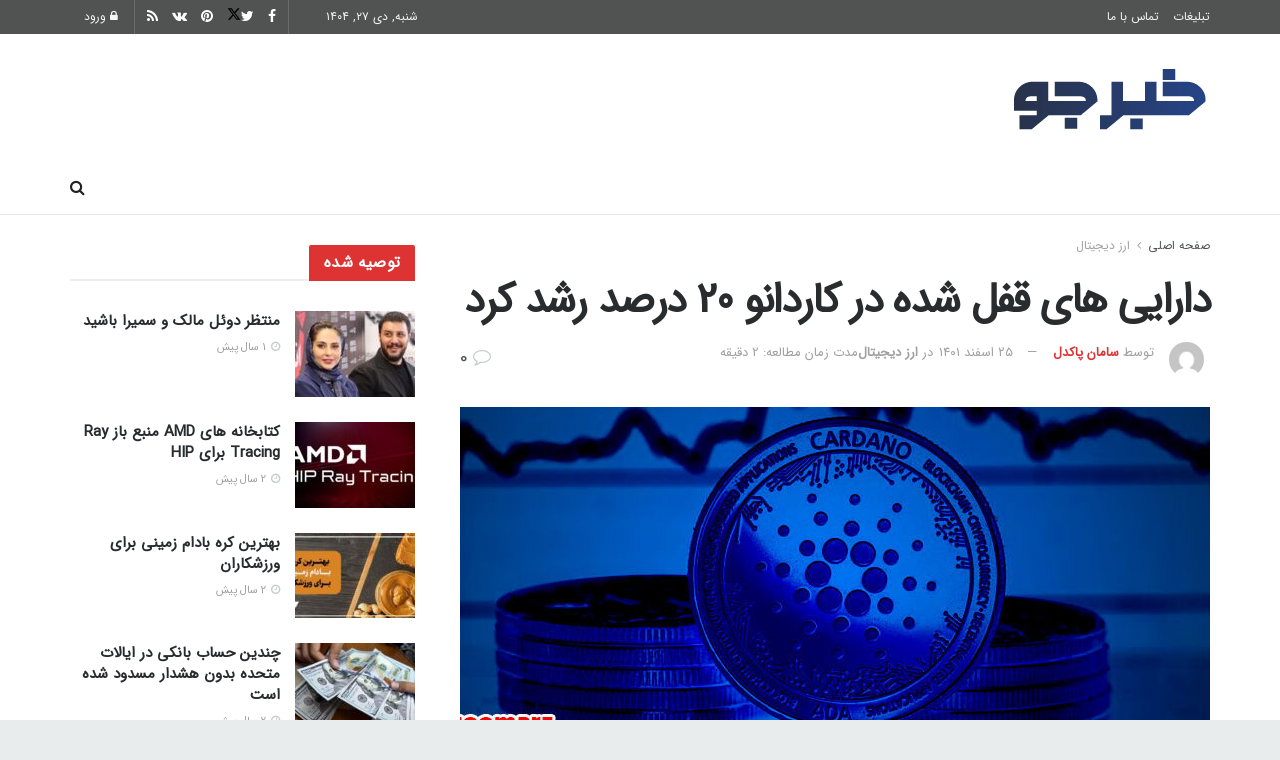

--- FILE ---
content_type: text/html; charset=UTF-8
request_url: https://khabarjo.net/%D8%AF%D8%A7%D8%B1%D8%A7%DB%8C%DB%8C-%D9%87%D8%A7%DB%8C-%D9%82%D9%81%D9%84-%D8%B4%D8%AF%D9%87-%D8%AF%D8%B1-%DA%A9%D8%A7%D8%B1%D8%AF%D8%A7%D9%86%D9%88-20-%D8%AF%D8%B1%D8%B5%D8%AF-%D8%B1%D8%B4%D8%AF/
body_size: 37626
content:
<!doctype html>
<!--[if lt IE 7]><html class="no-js lt-ie9 lt-ie8 lt-ie7" dir="rtl" lang="fa-IR" prefix="og: https://ogp.me/ns#"> <![endif]-->
<!--[if IE 7]><html class="no-js lt-ie9 lt-ie8" dir="rtl" lang="fa-IR" prefix="og: https://ogp.me/ns#"> <![endif]-->
<!--[if IE 8]><html class="no-js lt-ie9" dir="rtl" lang="fa-IR" prefix="og: https://ogp.me/ns#"> <![endif]-->
<!--[if IE 9]><html class="no-js lt-ie10" dir="rtl" lang="fa-IR" prefix="og: https://ogp.me/ns#"> <![endif]-->
<!--[if gt IE 8]><!--><html class="no-js" dir="rtl" lang="fa-IR" prefix="og: https://ogp.me/ns#"> <!--<![endif]--><head><meta http-equiv="Content-Type" content="text/html; charset=UTF-8" /><meta name='viewport' content='width=device-width, initial-scale=1, user-scalable=yes' /><link rel="profile" href="https://gmpg.org/xfn/11" /><link rel="pingback" href="https://khabarjo.net/xmlrpc.php" /><meta name="theme-color" content="#1fb9fb"><meta name="msapplication-navbutton-color" content="#1fb9fb"><meta name="apple-mobile-web-app-status-bar-style" content="#1fb9fb"><meta property="og:type" content="article"><meta property="og:title" content="دارایی های قفل شده در کاردانو 20 درصد رشد کرد"><meta property="og:site_name" content="خبرجو"><meta property="og:description" content="دارایی های قفل شده در کاردانو 20 درصد رشد کرد تقریباً هر ماه، ارزش کل دارایی های قفل شده در"><meta property="og:url" content="https://khabarjo.net/%d8%af%d8%a7%d8%b1%d8%a7%db%8c%db%8c-%d9%87%d8%a7%db%8c-%d9%82%d9%81%d9%84-%d8%b4%d8%af%d9%87-%d8%af%d8%b1-%da%a9%d8%a7%d8%b1%d8%af%d8%a7%d9%86%d9%88-20-%d8%af%d8%b1%d8%b5%d8%af-%d8%b1%d8%b4%d8%af/"><meta property="og:locale" content="fa_IR"><meta property="og:image" content="https://khabarjo.net/wp-content/uploads/2023/03/1678963954_دارایی-های-قفل-شده-در-کاردانو-20-درصد-رشد-کرد.jpg"><meta property="og:image:height" content="325"><meta property="og:image:width" content="780"><meta property="article:published_time" content="2023-03-16T09:52:33+03:30"><meta property="article:modified_time" content="2023-03-16T09:52:36+03:30"><meta property="article:section" content="ارز دیجیتال"><meta name="twitter:card" content="summary_large_image"><meta name="twitter:title" content="دارایی های قفل شده در کاردانو 20 درصد رشد کرد"><meta name="twitter:description" content="دارایی های قفل شده در کاردانو 20 درصد رشد کرد تقریباً هر ماه، ارزش کل دارایی های قفل شده در"><meta name="twitter:url" content="https://khabarjo.net/%d8%af%d8%a7%d8%b1%d8%a7%db%8c%db%8c-%d9%87%d8%a7%db%8c-%d9%82%d9%81%d9%84-%d8%b4%d8%af%d9%87-%d8%af%d8%b1-%da%a9%d8%a7%d8%b1%d8%af%d8%a7%d9%86%d9%88-20-%d8%af%d8%b1%d8%b5%d8%af-%d8%b1%d8%b4%d8%af/"><meta name="twitter:site" content=""><meta name="twitter:image" content="https://khabarjo.net/wp-content/uploads/2023/03/1678963954_دارایی-های-قفل-شده-در-کاردانو-20-درصد-رشد-کرد.jpg"><meta name="twitter:image:width" content="780"><meta name="twitter:image:height" content="325"><title>دارایی های قفل شده در کاردانو 20 درصد رشد کرد - خبرجو</title><meta name="description" content="تقریباً هر ماه، ارزش کل دارایی های قفل شده در Cardano شاهد رشد 20 درصدی بوده است."/><meta name="robots" content="index, follow, max-snippet:-1, max-video-preview:-1, max-image-preview:large"/><link rel="canonical" href="https://khabarjo.net/%d8%af%d8%a7%d8%b1%d8%a7%db%8c%db%8c-%d9%87%d8%a7%db%8c-%d9%82%d9%81%d9%84-%d8%b4%d8%af%d9%87-%d8%af%d8%b1-%da%a9%d8%a7%d8%b1%d8%af%d8%a7%d9%86%d9%88-20-%d8%af%d8%b1%d8%b5%d8%af-%d8%b1%d8%b4%d8%af/" /><meta property="og:locale" content="fa_IR" /><meta property="og:type" content="article" /><meta property="og:title" content="دارایی های قفل شده در کاردانو 20 درصد رشد کرد - خبرجو" /><meta property="og:description" content="تقریباً هر ماه، ارزش کل دارایی های قفل شده در Cardano شاهد رشد 20 درصدی بوده است." /><meta property="og:url" content="https://khabarjo.net/%d8%af%d8%a7%d8%b1%d8%a7%db%8c%db%8c-%d9%87%d8%a7%db%8c-%d9%82%d9%81%d9%84-%d8%b4%d8%af%d9%87-%d8%af%d8%b1-%da%a9%d8%a7%d8%b1%d8%af%d8%a7%d9%86%d9%88-20-%d8%af%d8%b1%d8%b5%d8%af-%d8%b1%d8%b4%d8%af/" /><meta property="og:site_name" content="خبرجو" /><meta property="article:section" content="ارز دیجیتال" /><meta property="og:updated_time" content="2023-03-16T09:52:36+03:30" /><meta property="og:image" content="https://khabarjo.net/wp-content/uploads/2023/03/1678963954_دارایی-های-قفل-شده-در-کاردانو-20-درصد-رشد-کرد.jpg" /><meta property="og:image:secure_url" content="https://khabarjo.net/wp-content/uploads/2023/03/1678963954_دارایی-های-قفل-شده-در-کاردانو-20-درصد-رشد-کرد.jpg" /><meta property="og:image:width" content="780" /><meta property="og:image:height" content="325" /><meta property="og:image:alt" content="دارایی قفل شده بر روی کاردانو 20 درصد رشد کرد" /><meta property="og:image:type" content="image/jpeg" /><meta property="article:published_time" content="۱۴۰۱-۱۲-۲۵T۰۶:۲۲:۳۳+۰۰:۰۰" /><meta property="article:modified_time" content="۱۴۰۱-۱۲-۲۵T۰۶:۲۲:۳۶+۰۰:۰۰" /><meta name="twitter:card" content="summary_large_image" /><meta name="twitter:title" content="دارایی های قفل شده در کاردانو 20 درصد رشد کرد - خبرجو" /><meta name="twitter:description" content="تقریباً هر ماه، ارزش کل دارایی های قفل شده در Cardano شاهد رشد 20 درصدی بوده است." /><meta name="twitter:image" content="https://khabarjo.net/wp-content/uploads/2023/03/1678963954_دارایی-های-قفل-شده-در-کاردانو-20-درصد-رشد-کرد.jpg" /><meta name="twitter:label1" content="نویسنده" /><meta name="twitter:data1" content="سامان پاکدل" /><meta name="twitter:label2" content="زمان خواندن" /><meta name="twitter:data2" content="2 دقیقه" /> <script type="application/ld+json" class="rank-math-schema">{"@context":"https://schema.org","@graph":[{"@type":["NewsMediaOrganization","Organization"],"@id":"https://khabarjo.net/#organization","name":"\u062e\u0628\u0631\u062c\u0648","url":"https://khabarjo.net","logo":{"@type":"ImageObject","@id":"https://khabarjo.net/#logo","url":"https://khabarjo.net/wp-content/uploads/2023/03/logonomy-1677940713274.png","contentUrl":"https://khabarjo.net/wp-content/uploads/2023/03/logonomy-1677940713274.png","caption":"\u062e\u0628\u0631\u062c\u0648","inLanguage":"fa-IR","width":"1306","height":"281"}},{"@type":"WebSite","@id":"https://khabarjo.net/#website","url":"https://khabarjo.net","name":"\u062e\u0628\u0631\u062c\u0648","publisher":{"@id":"https://khabarjo.net/#organization"},"inLanguage":"fa-IR"},{"@type":"ImageObject","@id":"https://khabarjo.net/wp-content/uploads/2023/03/1678963954_\u062f\u0627\u0631\u0627\u06cc\u06cc-\u0647\u0627\u06cc-\u0642\u0641\u0644-\u0634\u062f\u0647-\u062f\u0631-\u06a9\u0627\u0631\u062f\u0627\u0646\u0648-20-\u062f\u0631\u0635\u062f-\u0631\u0634\u062f-\u06a9\u0631\u062f.jpg","url":"https://khabarjo.net/wp-content/uploads/2023/03/1678963954_\u062f\u0627\u0631\u0627\u06cc\u06cc-\u0647\u0627\u06cc-\u0642\u0641\u0644-\u0634\u062f\u0647-\u062f\u0631-\u06a9\u0627\u0631\u062f\u0627\u0646\u0648-20-\u062f\u0631\u0635\u062f-\u0631\u0634\u062f-\u06a9\u0631\u062f.jpg","width":"780","height":"325","caption":"\u062f\u0627\u0631\u0627\u06cc\u06cc \u0642\u0641\u0644 \u0634\u062f\u0647 \u0628\u0631 \u0631\u0648\u06cc \u06a9\u0627\u0631\u062f\u0627\u0646\u0648 20 \u062f\u0631\u0635\u062f \u0631\u0634\u062f \u06a9\u0631\u062f","inLanguage":"fa-IR"},{"@type":"BreadcrumbList","@id":"https://khabarjo.net/%d8%af%d8%a7%d8%b1%d8%a7%db%8c%db%8c-%d9%87%d8%a7%db%8c-%d9%82%d9%81%d9%84-%d8%b4%d8%af%d9%87-%d8%af%d8%b1-%da%a9%d8%a7%d8%b1%d8%af%d8%a7%d9%86%d9%88-20-%d8%af%d8%b1%d8%b5%d8%af-%d8%b1%d8%b4%d8%af/#breadcrumb","itemListElement":[{"@type":"ListItem","position":"1","item":{"@id":"https://khabarjo.net","name":"\u062e\u0628\u0631\u062c\u0648"}},{"@type":"ListItem","position":"2","item":{"@id":"https://khabarjo.net/%d8%a7%d8%b1%d8%b2-%d8%af%db%8c%d8%ac%db%8c%d8%aa%d8%a7%d9%84/","name":"\u0627\u0631\u0632 \u062f\u06cc\u062c\u06cc\u062a\u0627\u0644"}},{"@type":"ListItem","position":"3","item":{"@id":"https://khabarjo.net/%d8%af%d8%a7%d8%b1%d8%a7%db%8c%db%8c-%d9%87%d8%a7%db%8c-%d9%82%d9%81%d9%84-%d8%b4%d8%af%d9%87-%d8%af%d8%b1-%da%a9%d8%a7%d8%b1%d8%af%d8%a7%d9%86%d9%88-20-%d8%af%d8%b1%d8%b5%d8%af-%d8%b1%d8%b4%d8%af/","name":"\u062f\u0627\u0631\u0627\u06cc\u06cc \u0647\u0627\u06cc \u0642\u0641\u0644 \u0634\u062f\u0647 \u062f\u0631 \u06a9\u0627\u0631\u062f\u0627\u0646\u0648 20 \u062f\u0631\u0635\u062f \u0631\u0634\u062f \u06a9\u0631\u062f"}}]},{"@type":"WebPage","@id":"https://khabarjo.net/%d8%af%d8%a7%d8%b1%d8%a7%db%8c%db%8c-%d9%87%d8%a7%db%8c-%d9%82%d9%81%d9%84-%d8%b4%d8%af%d9%87-%d8%af%d8%b1-%da%a9%d8%a7%d8%b1%d8%af%d8%a7%d9%86%d9%88-20-%d8%af%d8%b1%d8%b5%d8%af-%d8%b1%d8%b4%d8%af/#webpage","url":"https://khabarjo.net/%d8%af%d8%a7%d8%b1%d8%a7%db%8c%db%8c-%d9%87%d8%a7%db%8c-%d9%82%d9%81%d9%84-%d8%b4%d8%af%d9%87-%d8%af%d8%b1-%da%a9%d8%a7%d8%b1%d8%af%d8%a7%d9%86%d9%88-20-%d8%af%d8%b1%d8%b5%d8%af-%d8%b1%d8%b4%d8%af/","name":"\u062f\u0627\u0631\u0627\u06cc\u06cc \u0647\u0627\u06cc \u0642\u0641\u0644 \u0634\u062f\u0647 \u062f\u0631 \u06a9\u0627\u0631\u062f\u0627\u0646\u0648 20 \u062f\u0631\u0635\u062f \u0631\u0634\u062f \u06a9\u0631\u062f - \u062e\u0628\u0631\u062c\u0648","datePublished":"2023-03-16T09:52:33+03:30","dateModified":"2023-03-16T09:52:36+03:30","isPartOf":{"@id":"https://khabarjo.net/#website"},"primaryImageOfPage":{"@id":"https://khabarjo.net/wp-content/uploads/2023/03/1678963954_\u062f\u0627\u0631\u0627\u06cc\u06cc-\u0647\u0627\u06cc-\u0642\u0641\u0644-\u0634\u062f\u0647-\u062f\u0631-\u06a9\u0627\u0631\u062f\u0627\u0646\u0648-20-\u062f\u0631\u0635\u062f-\u0631\u0634\u062f-\u06a9\u0631\u062f.jpg"},"inLanguage":"fa-IR","breadcrumb":{"@id":"https://khabarjo.net/%d8%af%d8%a7%d8%b1%d8%a7%db%8c%db%8c-%d9%87%d8%a7%db%8c-%d9%82%d9%81%d9%84-%d8%b4%d8%af%d9%87-%d8%af%d8%b1-%da%a9%d8%a7%d8%b1%d8%af%d8%a7%d9%86%d9%88-20-%d8%af%d8%b1%d8%b5%d8%af-%d8%b1%d8%b4%d8%af/#breadcrumb"}},{"@type":"Person","@id":"https://khabarjo.net/author/samanpakdel81/","name":"\u0633\u0627\u0645\u0627\u0646 \u067e\u0627\u06a9\u062f\u0644","url":"https://khabarjo.net/author/samanpakdel81/","image":{"@type":"ImageObject","@id":"https://secure.gravatar.com/avatar/479344e89862bed316761c8f18174319e5af4d89b812b06591c77d422ccf17c5?s=96&amp;d=mm&amp;r=g","url":"https://secure.gravatar.com/avatar/479344e89862bed316761c8f18174319e5af4d89b812b06591c77d422ccf17c5?s=96&amp;d=mm&amp;r=g","caption":"\u0633\u0627\u0645\u0627\u0646 \u067e\u0627\u06a9\u062f\u0644","inLanguage":"fa-IR"},"worksFor":{"@id":"https://khabarjo.net/#organization"}},{"@type":"NewsArticle","headline":"\u062f\u0627\u0631\u0627\u06cc\u06cc \u0647\u0627\u06cc \u0642\u0641\u0644 \u0634\u062f\u0647 \u062f\u0631 \u06a9\u0627\u0631\u062f\u0627\u0646\u0648 20 \u062f\u0631\u0635\u062f \u0631\u0634\u062f \u06a9\u0631\u062f - \u062e\u0628\u0631\u062c\u0648","datePublished":"2023-03-16T09:52:33+03:30","dateModified":"2023-03-16T09:52:36+03:30","articleSection":"\u0627\u0631\u0632 \u062f\u06cc\u062c\u06cc\u062a\u0627\u0644","author":{"@id":"https://khabarjo.net/author/samanpakdel81/","name":"\u0633\u0627\u0645\u0627\u0646 \u067e\u0627\u06a9\u062f\u0644"},"publisher":{"@id":"https://khabarjo.net/#organization"},"description":"\u062a\u0642\u0631\u06cc\u0628\u0627\u064b \u0647\u0631 \u0645\u0627\u0647\u060c \u0627\u0631\u0632\u0634 \u06a9\u0644 \u062f\u0627\u0631\u0627\u06cc\u06cc \u0647\u0627\u06cc \u0642\u0641\u0644 \u0634\u062f\u0647 \u062f\u0631 Cardano \u0634\u0627\u0647\u062f \u0631\u0634\u062f 20 \u062f\u0631\u0635\u062f\u06cc \u0628\u0648\u062f\u0647 \u0627\u0633\u062a.","name":"\u062f\u0627\u0631\u0627\u06cc\u06cc \u0647\u0627\u06cc \u0642\u0641\u0644 \u0634\u062f\u0647 \u062f\u0631 \u06a9\u0627\u0631\u062f\u0627\u0646\u0648 20 \u062f\u0631\u0635\u062f \u0631\u0634\u062f \u06a9\u0631\u062f - \u062e\u0628\u0631\u062c\u0648","@id":"https://khabarjo.net/%d8%af%d8%a7%d8%b1%d8%a7%db%8c%db%8c-%d9%87%d8%a7%db%8c-%d9%82%d9%81%d9%84-%d8%b4%d8%af%d9%87-%d8%af%d8%b1-%da%a9%d8%a7%d8%b1%d8%af%d8%a7%d9%86%d9%88-20-%d8%af%d8%b1%d8%b5%d8%af-%d8%b1%d8%b4%d8%af/#richSnippet","isPartOf":{"@id":"https://khabarjo.net/%d8%af%d8%a7%d8%b1%d8%a7%db%8c%db%8c-%d9%87%d8%a7%db%8c-%d9%82%d9%81%d9%84-%d8%b4%d8%af%d9%87-%d8%af%d8%b1-%da%a9%d8%a7%d8%b1%d8%af%d8%a7%d9%86%d9%88-20-%d8%af%d8%b1%d8%b5%d8%af-%d8%b1%d8%b4%d8%af/#webpage"},"image":{"@id":"https://khabarjo.net/wp-content/uploads/2023/03/1678963954_\u062f\u0627\u0631\u0627\u06cc\u06cc-\u0647\u0627\u06cc-\u0642\u0641\u0644-\u0634\u062f\u0647-\u062f\u0631-\u06a9\u0627\u0631\u062f\u0627\u0646\u0648-20-\u062f\u0631\u0635\u062f-\u0631\u0634\u062f-\u06a9\u0631\u062f.jpg"},"inLanguage":"fa-IR","mainEntityOfPage":{"@id":"https://khabarjo.net/%d8%af%d8%a7%d8%b1%d8%a7%db%8c%db%8c-%d9%87%d8%a7%db%8c-%d9%82%d9%81%d9%84-%d8%b4%d8%af%d9%87-%d8%af%d8%b1-%da%a9%d8%a7%d8%b1%d8%af%d8%a7%d9%86%d9%88-20-%d8%af%d8%b1%d8%b5%d8%af-%d8%b1%d8%b4%d8%af/#webpage"}}]}</script> <link rel='dns-prefetch' href='//fonts.googleapis.com' /><link rel='preconnect' href='https://fonts.gstatic.com' /><link rel="alternate" type="application/rss+xml" title="خبرجو &raquo; خوراک" href="https://khabarjo.net/feed/" /><link rel="alternate" type="application/rss+xml" title="خبرجو &raquo; خوراک دیدگاه‌ها" href="https://khabarjo.net/comments/feed/" /><link rel="alternate" type="application/rss+xml" title="خبرجو &raquo; دارایی های قفل شده در کاردانو 20 درصد رشد کرد خوراک دیدگاه‌ها" href="https://khabarjo.net/%d8%af%d8%a7%d8%b1%d8%a7%db%8c%db%8c-%d9%87%d8%a7%db%8c-%d9%82%d9%81%d9%84-%d8%b4%d8%af%d9%87-%d8%af%d8%b1-%da%a9%d8%a7%d8%b1%d8%af%d8%a7%d9%86%d9%88-20-%d8%af%d8%b1%d8%b5%d8%af-%d8%b1%d8%b4%d8%af/feed/" /><link rel="alternate" title="oEmbed (JSON)" type="application/json+oembed" href="https://khabarjo.net/wp-json/oembed/1.0/embed?url=https%3A%2F%2Fkhabarjo.net%2F%25d8%25af%25d8%25a7%25d8%25b1%25d8%25a7%25db%258c%25db%258c-%25d9%2587%25d8%25a7%25db%258c-%25d9%2582%25d9%2581%25d9%2584-%25d8%25b4%25d8%25af%25d9%2587-%25d8%25af%25d8%25b1-%25da%25a9%25d8%25a7%25d8%25b1%25d8%25af%25d8%25a7%25d9%2586%25d9%2588-20-%25d8%25af%25d8%25b1%25d8%25b5%25d8%25af-%25d8%25b1%25d8%25b4%25d8%25af%2F" /><link rel="alternate" title="oEmbed (XML)" type="text/xml+oembed" href="https://khabarjo.net/wp-json/oembed/1.0/embed?url=https%3A%2F%2Fkhabarjo.net%2F%25d8%25af%25d8%25a7%25d8%25b1%25d8%25a7%25db%258c%25db%258c-%25d9%2587%25d8%25a7%25db%258c-%25d9%2582%25d9%2581%25d9%2584-%25d8%25b4%25d8%25af%25d9%2587-%25d8%25af%25d8%25b1-%25da%25a9%25d8%25a7%25d8%25b1%25d8%25af%25d8%25a7%25d9%2586%25d9%2588-20-%25d8%25af%25d8%25b1%25d8%25b5%25d8%25af-%25d8%25b1%25d8%25b4%25d8%25af%2F&#038;format=xml" /><style id="litespeed-ucss">@-webkit-keyframes jeg_preloader_bounce{0%,80%,to{-webkit-transform:scale(0);opacity:0}40%{-webkit-transform:scale(1);opacity:1}}@keyframes jeg_preloader_bounce{0%,80%,to{-webkit-transform:scale(0);transform:scale(0);opacity:0}40%{-webkit-transform:scale(1);transform:scale(1);opacity:1}}@-webkit-keyframes spincircle{0%{-webkit-transform:rotate(0deg);transform:rotate(0deg)}to{-webkit-transform:rotate(1turn);transform:rotate(1turn)}}@keyframes spincircle{0%{-webkit-transform:rotate(0deg);transform:rotate(0deg)}to{-webkit-transform:rotate(1turn);transform:rotate(1turn)}}@-webkit-keyframes jeg_square{0%{-webkit-transform:rotate(0deg);transform:rotate(0deg)}25%,50%{-webkit-transform:rotate(180deg);transform:rotate(180deg)}75%,to{-webkit-transform:rotate(1turn);transform:rotate(1turn)}}@keyframes jeg_square{0%{-webkit-transform:rotate(0deg);transform:rotate(0deg)}25%,50%{-webkit-transform:rotate(180deg);transform:rotate(180deg)}75%,to{-webkit-transform:rotate(1turn);transform:rotate(1turn)}}@-webkit-keyframes jeg_square_inner{0%,25%,to{height:0}50%,75%{height:100%}}@keyframes jeg_square_inner{0%,25%,to{height:0}50%,75%{height:100%}}:where(.wp-block-calendar table:not(.has-background) th){background:#ddd}figure.wp-block-gallery.has-nested-images{align-items:normal}.wp-block-gallery.has-nested-images figure.wp-block-image:not(#individual-image){margin:0;width:calc(50% - var(--wp--style--unstable-gallery-gap,16px)/2)}.wp-block-gallery.has-nested-images figure.wp-block-image{box-sizing:border-box;display:flex;flex-direction:column;flex-grow:1;justify-content:center;max-width:100%;position:relative}.wp-block-gallery.has-nested-images figure.wp-block-image img{display:block;height:auto;max-width:100%!important;width:auto}.wp-block-gallery.has-nested-images.is-cropped figure.wp-block-image:not(#individual-image){align-self:inherit}.wp-block-gallery.has-nested-images.is-cropped figure.wp-block-image:not(#individual-image) img{flex:1 0 0%;height:100%;object-fit:cover;width:100%}@media (min-width:600px){.wp-block-gallery.has-nested-images.columns-default figure.wp-block-image:not(#individual-image){width:calc(33.33% - var(--wp--style--unstable-gallery-gap,16px)*.66667)}.wp-block-gallery.has-nested-images.columns-default figure.wp-block-image:not(#individual-image):first-child:nth-last-child(2),.wp-block-gallery.has-nested-images.columns-default figure.wp-block-image:not(#individual-image):first-child:nth-last-child(2)~figure.wp-block-image:not(#individual-image){width:calc(50% - var(--wp--style--unstable-gallery-gap,16px)*.5)}}.wp-block-image img{box-sizing:border-box;height:auto;max-width:100%;vertical-align:bottom}.wp-lightbox-container button:focus-visible{outline:5px auto #212121;outline:5px auto -webkit-focus-ring-color;outline-offset:5px}ul{box-sizing:border-box}.entry-content{counter-reset:footnotes}:root{--wp--preset--font-size--normal:16px;--wp--preset--font-size--huge:42px}html :where(img[class*=wp-image-]){height:auto;max-width:100%}:where(figure){margin:0 0 1em}body{--wp--preset--color--black:#000;--wp--preset--color--cyan-bluish-gray:#abb8c3;--wp--preset--color--white:#fff;--wp--preset--color--pale-pink:#f78da7;--wp--preset--color--vivid-red:#cf2e2e;--wp--preset--color--luminous-vivid-orange:#ff6900;--wp--preset--color--luminous-vivid-amber:#fcb900;--wp--preset--color--light-green-cyan:#7bdcb5;--wp--preset--color--vivid-green-cyan:#00d084;--wp--preset--color--pale-cyan-blue:#8ed1fc;--wp--preset--color--vivid-cyan-blue:#0693e3;--wp--preset--color--vivid-purple:#9b51e0;--wp--preset--gradient--vivid-cyan-blue-to-vivid-purple:linear-gradient(135deg,rgba(6,147,227,1) 0%,#9b51e0 100%);--wp--preset--gradient--light-green-cyan-to-vivid-green-cyan:linear-gradient(135deg,#7adcb4 0%,#00d082 100%);--wp--preset--gradient--luminous-vivid-amber-to-luminous-vivid-orange:linear-gradient(135deg,rgba(252,185,0,1) 0%,rgba(255,105,0,1) 100%);--wp--preset--gradient--luminous-vivid-orange-to-vivid-red:linear-gradient(135deg,rgba(255,105,0,1) 0%,#cf2e2e 100%);--wp--preset--gradient--very-light-gray-to-cyan-bluish-gray:linear-gradient(135deg,#eee 0%,#a9b8c3 100%);--wp--preset--gradient--cool-to-warm-spectrum:linear-gradient(135deg,#4aeadc 0%,#9778d1 20%,#cf2aba 40%,#ee2c82 60%,#fb6962 80%,#fef84c 100%);--wp--preset--gradient--blush-light-purple:linear-gradient(135deg,#ffceec 0%,#9896f0 100%);--wp--preset--gradient--blush-bordeaux:linear-gradient(135deg,#fecda5 0%,#fe2d2d 50%,#6b003e 100%);--wp--preset--gradient--luminous-dusk:linear-gradient(135deg,#ffcb70 0%,#c751c0 50%,#4158d0 100%);--wp--preset--gradient--pale-ocean:linear-gradient(135deg,#fff5cb 0%,#b6e3d4 50%,#33a7b5 100%);--wp--preset--gradient--electric-grass:linear-gradient(135deg,#caf880 0%,#71ce7e 100%);--wp--preset--gradient--midnight:linear-gradient(135deg,#020381 0%,#2874fc 100%);--wp--preset--font-size--small:13px;--wp--preset--font-size--medium:20px;--wp--preset--font-size--large:36px;--wp--preset--font-size--x-large:42px;--wp--preset--spacing--20:.44rem;--wp--preset--spacing--30:.67rem;--wp--preset--spacing--40:1rem;--wp--preset--spacing--50:1.5rem;--wp--preset--spacing--60:2.25rem;--wp--preset--spacing--70:3.38rem;--wp--preset--spacing--80:5.06rem;--wp--preset--shadow--natural:6px 6px 9px rgba(0,0,0,.2);--wp--preset--shadow--deep:12px 12px 50px rgba(0,0,0,.4);--wp--preset--shadow--sharp:6px 6px 0px rgba(0,0,0,.2);--wp--preset--shadow--outlined:6px 6px 0px -3px rgba(255,255,255,1),6px 6px rgba(0,0,0,1);--wp--preset--shadow--crisp:6px 6px 0px rgba(0,0,0,1);font-family:IRANSans!important}:where(.is-layout-flex){gap:.5em}body .is-layout-constrained>:where(:not(.alignleft):not(.alignright):not(.alignfull)){max-width:var(--wp--style--global--content-size);margin-left:auto!important;margin-right:auto!important}body .is-layout-flex{display:flex;flex-wrap:wrap;align-items:center}body .is-layout-flex>*{margin:0}.jeg_thumb .thumbnail-container,.jeg_thumb:after,.jeg_thumb:before{opacity:1;-webkit-transition:opacity .3s ease-in-out;transition:opacity .3s ease-in-out}.jeg_sharelist{bottom:100%;left:0}.jeg_sharelist a{display:block;text-align:left}.entry-content td:not(.has-text-align-left,.has-text-align-center,.has-text-align-right),[id*=jeg_playlist] .jeg_popupform,[id*=jeg_playlist] .jeg_popupform input:not([type=submit]){text-align:left}#paper_toast,.jeg_popup_container{position:fixed;box-sizing:border-box}.jeg_popup_container{outline:0;left:0;bottom:0;top:auto;max-width:289px;max-height:55px;z-index:2147483647;transform:translate3d(0,0,0)}#paper_toast{display:block;background-color:#323232;color:#f1f1f1;min-height:48px;min-width:288px;max-width:400px;padding:16px 24px;box-shadow:0 2px 5px 0 rgba(0,0,0,.26);border-radius:2px;margin:12px;font-size:14px;cursor:default;-webkit-transition:opacity .3s,-webkit-transform .3s;transition:transform .3s,opacity .3s;transition:transform .3s,opacity .3s,-webkit-transform .3s;opacity:1;-webkit-font-smoothing:antialiased}.jeg_popup_container #paper_toast{padding:8px 24px;-webkit-box-pack:justify;justify-content:space-between;display:-webkit-box;display:flex;-webkit-box-orient:horizontal;-webkit-box-direction:normal;flex-direction:row;-webkit-box-align:center;align-items:center}@font-face{font-family:vcpb-plugin-icons;src:url(/wp-content/plugins/js_composer/assets/fonts/vc_icons_v2/fonts/vcpb-plugin-icons.eot?f6ud62);src:url(/wp-content/plugins/js_composer/assets/fonts/vc_icons_v2/fonts/vcpb-plugin-icons.eot?f6ud62#iefix)format("embedded-opentype"),url(/wp-content/plugins/js_composer/assets/fonts/vc_icons_v2/fonts/vcpb-plugin-icons.ttf?f6ud62)format("truetype"),url(/wp-content/plugins/js_composer/assets/fonts/vc_icons_v2/fonts/vcpb-plugin-icons.woff?f6ud62)format("woff"),url(/wp-content/plugins/js_composer/assets/fonts/vc_icons_v2/fonts/vcpb-plugin-icons.svg?f6ud62#vcpb-plugin-icons)format("svg");font-weight:400;font-style:normal}@font-face{font-family:vc_grid_v1;src:url(/wp-content/plugins/js_composer/assets/fonts/vc_grid/vc_grid_v1.eot?-9hbgac);src:url(/wp-content/plugins/js_composer/assets/fonts/vc_grid/vc_grid_v1.eot?#iefix-9hbgac)format("embedded-opentype"),url(/wp-content/plugins/js_composer/assets/fonts/vc_grid/vc_grid_v1.woff?-9hbgac)format("woff"),url(/wp-content/plugins/js_composer/assets/fonts/vc_grid/vc_grid_v1.ttf?-9hbgac)format("truetype"),url(/wp-content/plugins/js_composer/assets/fonts/vc_grid/vc_grid_v1.svg?-9hbgac#vc_grid_v1)format("svg");font-weight:400;font-style:normal}.elementor-templates-modal__header__item>i:not(:hover){color:#a4afb7}.elementor-templates-modal__header__close--skip>i:not(:hover){color:#fff}:root{--page-title-display:block}:is(.elementor .elementor-element.elementor-widget-n-tabs>.elementor-widget-container>.e-n-tabs>.e-n-tabs-heading .e-n-tab-title,.elementor .elementor-element.elementor-widget-n-tabs>.elementor-widget-container>.e-n-tabs>.e-n-tabs-content .e-n-tab-title):hover{background-color:var(--n-tabs-title-background-color-hover);background-image:none}:is(.elementor .elementor-element.elementor-widget-n-tabs>.elementor-widget-container>.e-n-tabs>.e-n-tabs-heading .e-n-tab-title,.elementor .elementor-element.elementor-widget-n-tabs>.elementor-widget-container>.e-n-tabs>.e-n-tabs-content .e-n-tab-title).e-active{background-color:var(--n-tabs-title-background-color-active);background-image:none}@font-face{font-family:IRANSans;font-style:normal;font-weight:400;src:url(/wp-content/themes/jnews/fonts/eot/IRANSansWeb.eot?#iefix)format("embedded-opentype"),url(/wp-content/themes/jnews/fonts/woff2/IRANSansWeb.woff2)format("woff2"),url(/wp-content/themes/jnews/fonts/woff/IRANSansWeb.woff)format("woff"),url(/wp-content/themes/jnews/fonts/ttf/IRANSansWeb.ttf)format("truetype")}.jeg_footer .jeg_footer_heading h3,a,button,div,h1,h2,h3,h3.jeg_block_title,html,input,p,select,tr{font-family:IRANSans!important}@font-face{font-family:FontAwesome;src:url(/wp-content/themes/jnews/assets/dist/font/fontawesome-webfont.eot);src:url(/wp-content/themes/jnews/assets/dist/font/fontawesome-webfont.eot?#iefix&v=4.7.0)format("embedded-opentype"),url(/wp-content/themes/jnews/assets/dist/font/fontawesome-webfont.woff2)format("woff2"),url(/wp-content/themes/jnews/assets/dist/font/fontawesome-webfont.woff)format("woff"),url(/wp-content/themes/jnews/assets/dist/font/fontawesome-webfont.ttf)format("truetype"),url(/wp-content/themes/jnews/assets/dist/font/fontawesome-webfont.svg#fontawesomeregular)format("svg");font-weight:400;font-style:normal;font-display:swap}.fa{display:inline-block;font:14px/1 FontAwesome;font-size:inherit;text-rendering:auto;-webkit-font-smoothing:antialiased;-moz-osx-font-smoothing:grayscale}.fa-flip-horizontal{-ms-filter:"progid:DXImageTransform.Microsoft.BasicImage(rotation=0, mirror=1)";-webkit-transform:scaleX(-1);-ms-transform:scaleX(-1);transform:scaleX(-1)}:root .fa-flip-horizontal{filter:none}.fa-search:before{content:""}.fa-close:before{content:""}.fa-clock-o:before{content:""}.fa-lock:before{content:""}.fa-share:before{content:""}.fa-thumbs-o-up:before{content:""}.fa-thumbs-o-down:before{content:""}.fa-twitter:before{content:""}.fa-facebook:before{content:""}.fa-rss:before{content:""}.fa-bars:before{content:""}.fa-pinterest:before{content:""}.fa-google-plus:before{content:""}.fa-linkedin:before{content:""}.fa-comment-o:before{content:""}.fa-angle-left:before{content:""}.fa-angle-up:before{content:""}.fa-instagram:before{content:""}.fa-vk:before{content:""}.fa-facebook-official:before{content:""}@font-face{font-family:jegicon;src:url(/wp-content/themes/jnews/assets/dist/font/jegicon.eot);src:url(/wp-content/themes/jnews/assets/dist/font/jegicon.eot?#iefix)format("embedded-opentype"),url(/wp-content/themes/jnews/assets/dist/font/jegicon.woff)format("woff"),url(/wp-content/themes/jnews/assets/dist/font/jegicon.ttf)format("truetype"),url(/wp-content/themes/jnews/assets/dist/font/jegicon.svg#jegicon)format("svg");font-weight:400;font-style:normal;font-display:swap}[class^=jegicon-]:before{font-family:jegicon!important;font-style:normal!important;font-weight:400!important;font-variant:normal!important;text-transform:none!important;speak:none;line-height:1;-webkit-font-smoothing:antialiased;-moz-osx-font-smoothing:grayscale}.jegicon-cross:before{content:"d"}.mfp-hide{display:none!important}button::-moz-focus-inner{padding:0;border:0}a,article,div,em,figure,form,i,li,section,span,strong,table,tbody,td,tr,ul{margin:0;padding:0;border:0;font:inherit;vertical-align:baseline}body,h1,h2,h3,html,p{padding:0;border:0;font:inherit;vertical-align:baseline}img,label{margin:0;padding:0;border:0}img{font:inherit}label{vertical-align:baseline}article,figure,section{display:block}body{background:#fff;font-size:14px;line-height:1.6em;-webkit-font-smoothing:antialiased;-moz-osx-font-smoothing:grayscale;overflow-anchor:none}ul{list-style:none}table{border-collapse:collapse;border-spacing:0}body,html{height:100%;margin:0}::-moz-selection{background:#fde69a;color:#212121;text-shadow:none}::-webkit-selection{background:#fde69a;color:#212121;text-shadow:none}::selection{background:#fde69a;color:#212121;text-shadow:none}a{text-decoration:none}a:focus,a:hover{color:#212121;outline:0}hr{display:block;border:0;border-top:1px solid #eee;margin:1.25em 0;padding:0;-moz-box-sizing:content-box;box-sizing:content-box;height:0}img{vertical-align:middle;max-width:100%;-ms-interpolation-mode:bicubic;height:auto}button,input,label,select{font:inherit}[class*=jeg_] .fa{font-family:FontAwesome}.clearfix:after,.container:after,.jeg_aside_item:after,.jeg_authorbox:after,.jeg_block_heading:after,.jeg_popup_content:after,.jeg_postblock:after,.row:after{content:"";display:table;clear:both}h1,h2,h3,p{text-rendering:optimizeLegibility}h1{font-size:2.25em;margin:.67em 0 .5em;line-height:1.25;letter-spacing:-.02em}h2{font-size:1.953em;margin:.83em 0 .5em;line-height:1.35}h3{font-size:1.563em;margin:1em 0 .5em;line-height:1.4}strong{font-weight:700}.entry-content em,em,i{font-style:italic}p{margin:0 0 1.75em}.jeg_boxed .jeg_main .jeg_container{overflow:hidden}@media (max-width:767px){.container{width:98%;width:calc(100% - 10px)}}@media (max-width:479px){.container{width:100%}}@media (min-width:768px){.container{max-width:750px}}@media (min-width:992px){.container{max-width:970px}}@media (min-width:1200px){.container{max-width:1170px}}.container{padding-right:15px;padding-left:15px;margin-right:auto;margin-left:auto}.row{margin-right:-15px;margin-left:-15px}.col-md-4,.col-md-8{position:relative;min-height:1px;padding-right:15px;padding-left:15px}@media (min-width:992px){.col-md-4,.col-md-8{float:left}.col-md-8{width:66.66666667%}.col-md-4{width:33.33333333%}}*,:after,:before{-webkit-box-sizing:border-box;-moz-box-sizing:border-box;box-sizing:border-box}.jeg_viewport{position:relative}.jeg_container{width:auto;margin:0 auto;padding:0}.jeg_boxed .jeg_main .jeg_container,.jeg_content{background:#fff}.jeg_content{padding:30px 0 40px}.jeg_sidebar{padding-left:30px}.theiaStickySidebar{-webkit-backface-visibility:hidden}.post-ajax-overlay{position:absolute;top:0;left:0;right:0;bottom:0;background:#f5f5f5;display:none;z-index:5}.post-ajax-overlay .jnews_preloader_circle_outer{position:fixed;width:100%;top:50%;left:0;margin-left:170px}.post-ajax-overlay .jeg_preloader.dot,.post-ajax-overlay .jeg_preloader.square{position:fixed;top:50%;margin-top:40px;margin-left:170px;left:50%}.post-ajax-overlay .jeg_preloader.square{margin-top:0}.form-group{margin-bottom:20px}.form-group input:not([type=submit]),.form-group select{font-size:15px}input:not([type=submit]),select{display:inline-block;background:#fff;border:1px solid #e0e0e0;padding:7px 14px;height:40px;outline:0;font-size:14px;font-weight:300;margin:0;width:100%;max-width:100%;-webkit-transition:all .2s ease;transition:.25s ease;box-shadow:none}input[type=checkbox]{width:auto;height:auto;line-height:inherit;display:inline}input:not([type=submit]):focus,select:focus{border-color:#ccc;box-shadow:inset 0 2px 2px rgba(0,0,0,.05)}.btn,.button,input[type=submit]{border:0;background:#f70d28;color:#fff;line-height:40px;height:40px;display:inline-block;cursor:pointer;text-transform:uppercase;outline:0;-webkit-appearance:none;-webkit-transition:.3s ease;transition:.3s ease}.btn:focus,.button:focus,input[type=submit]:focus{color:#fff;outline:thin dotted #666}.btn:hover,.button:hover,input[type=submit]:hover{color:#fff;box-shadow:inset 0 0 0 100px rgba(0,0,0,.15)}.jeg_header,.jeg_nav_row{position:relative}.jeg_header .container{height:100%}.jeg_header.full .container{max-width:100%}.jeg_nav_row{-js-display:flex;display:-webkit-flex;display:-ms-flexbox;display:flex;-webkit-flex-flow:row nowrap;-ms-flex-flow:row nowrap;flex-flow:row nowrap;-webkit-align-items:center;-ms-flex-align:center;align-items:center;-webkit-justify-content:space-between;-ms-flex-pack:justify;justify-content:space-between;height:100%}.jeg_nav_grow{-webkit-box-flex:1;-ms-flex:1;flex:1}.jeg_nav_normal{-webkit-box-flex:0 0 auto;-ms-flex:0 0 auto;flex:0 0 auto}.item_wrap{width:100%;display:inline-block;display:-webkit-flex;display:-ms-flexbox;display:flex;-webkit-flex-flow:row wrap;-ms-flex-flow:row wrap;flex-flow:row wrap;-webkit-align-items:center;-ms-flex-align:center;align-items:center}.jeg_nav_left{margin-right:auto}.jeg_nav_right{margin-left:auto}.jeg_nav_center{margin:0 auto}.jeg_nav_alignleft{justify-content:flex-start}.jeg_nav_alignright{justify-content:flex-end}.jeg_nav_aligncenter{justify-content:center}.jeg_topbar{font-size:12px;color:#757575;position:relative;z-index:11;background:#f5f5f5;border-bottom:1px solid #e0e0e0;-webkit-font-smoothing:auto;-moz-osx-font-smoothing:auto}.jeg_topbar .jeg_nav_item{padding:0 12px;border-right:1px solid #e0e0e0}.jeg_topbar.dark{background:#212121;color:#f5f5f5;border-bottom-width:0}.jeg_topbar.dark .jeg_top_menu>li>a:hover{color:#fff}.jeg_topbar.dark,.jeg_topbar.dark .jeg_nav_item{border-color:rgba(255,255,255,.15)}.jeg_topbar .jeg_nav_item:last-child{border-right-width:0}.jeg_topbar .jeg_nav_row{height:34px;line-height:34px}.jeg_midbar{background-color:#fff;position:relative;z-index:10;border-bottom:0 solid #e8e8e8}.jeg_midbar .jeg_nav_item{padding:0 14px}.jeg_navbar{background:#fff;position:relative;border-top:0 solid #e8e8e8;border-bottom:1px solid #e8e8e8;line-height:50px;z-index:9;-webkit-box-sizing:content-box;box-sizing:content-box}.jeg_navbar:first-child{z-index:10}.jeg_navbar .jeg_nav_item{padding:0 14px}.jeg_nav_item:first-child,.jeg_navbar_mobile .jeg_nav_left .jeg_nav_item:first-child{padding-left:0}.jeg_nav_item:last-child{padding-right:0}.jeg_navbar_dark:not(.jeg_navbar_boxed){background:#212121}.jeg_navbar_dark .jeg_menu>li>a,.jeg_navbar_dark .jeg_search_toggle{color:#fafafa}.jeg_featured{margin-bottom:30px}.jeg_logo{position:relative}.site-title{margin:0;padding:0;line-height:1;font-size:60px;letter-spacing:-.02em}.jeg_mobile_logo .site-title{font-size:34px}.site-title a{display:block;color:#212121}.jeg_logo img{height:auto;image-rendering:optimizeQuality;display:block}.btn .fa,.jeg_topbar .jeg_social_icon_block.nobg a .fa,.jeg_topbar .socials_widget.nobg a .fa{font-size:14px}.btn .fa{margin-right:2px}.jeg_navbar .btn{height:36px;line-height:36px;font-size:12px;font-weight:500;padding:0 16px}.jeg_nav_account{position:relative}.jeg_accountlink{float:left}.jeg_accountlink:last-child,.jeg_menu>li:last-child,.jeg_navbar_mobile .jeg_nav_right .jeg_nav_item:last-child,.jeg_topbar .jeg_menu>li:last-child{padding-right:0}.jeg_accountlink li{position:static!important}.jeg_accountlink li .fa{margin-right:2px}.jeg_navbar.jeg_navbar_dark .jeg_menu>li>a,.jeg_topbar.dark .jeg_accountlink{color:#f5f5f5}.jeg_topbar .socials_widget a{margin:0 5px 0 0}.jeg_topbar .socials_widget a .fa{width:26px;line-height:26px}.jeg_topbar .socials_widget.nobg a{margin-right:14px}.jeg_search_wrapper{position:relative}.jeg_search_wrapper .jeg_search_form{display:block;position:relative;line-height:normal;min-width:60%}.jeg_search_toggle{color:#212121;display:block;text-align:center}.jeg_navbar .jeg_search_toggle{font-size:16px;min-width:15px}.jeg_search_wrapper .jeg_search_input{width:100%;vertical-align:middle;height:40px}.jeg_search_wrapper .jeg_search_button{color:#212121;background:0 0;border:0;font-size:14px;outline:0;cursor:pointer;position:absolute;height:auto;min-height:unset;line-height:normal;top:0;bottom:0;right:0;padding:0 10px;transition:none}.jeg_search_wrapper .jeg_search_button:hover{color:inherit;box-shadow:none;background:0 0}.jeg_navbar .jeg_search_wrapper .jeg_search_input{height:36px}.jeg_search_hide,.jeg_search_no_expand .jeg_search_toggle{display:none}.jeg_search_no_expand.square .jeg_search_input{border-radius:0}.jeg_search_popup_expand .jeg_search_form{display:block;opacity:0;visibility:hidden;position:absolute;top:100%;text-align:center;width:325px;background:#fff;border:1px solid #eee;padding:0;height:0;z-index:12;-webkit-box-shadow:0 1px 4px rgba(0,0,0,.09);box-shadow:0 1px 4px rgba(0,0,0,.09);-webkit-transition:height .1s;-o-transition:height .1s;transition:height .1s}.jeg_search_popup_expand .jeg_search_form:before{border-color:transparent transparent #fff;border-style:solid;border-width:0 8px 8px;content:"";position:absolute;top:-8px;z-index:98}.jeg_search_popup_expand .jeg_search_form:after{border-color:transparent transparent #eaeaea;border-style:solid;border-width:0 9px 9px;content:"";position:absolute;top:-9px;z-index:97}.jeg_search_popup_expand .jeg_search_input{width:100%;-webkit-box-shadow:inset 0 0 15px 0 rgba(0,0,0,.08);box-shadow:inset 0 0 15px 0 rgba(0,0,0,.08)}.jeg_search_popup_expand .jeg_search_button{color:#888;position:absolute;top:0;bottom:0}.jeg_navbar:not(.jeg_navbar_boxed):not(.jeg_navbar_menuborder) .jeg_search_popup_expand:last-child .jeg_search_form,.jeg_navbar:not(.jeg_navbar_boxed):not(.jeg_navbar_menuborder) .jeg_search_popup_expand:last-child .jeg_search_result{right:auto;left:-17px}.jeg_header.full .jeg_navbar:not(.jeg_navbar_boxed):not(.jeg_navbar_menuborder) .jeg_nav_right .jeg_search_popup_expand:last-child .jeg_search_form,.jeg_header.full .jeg_navbar:not(.jeg_navbar_boxed):not(.jeg_navbar_menuborder) .jeg_nav_right .jeg_search_popup_expand:last-child .jeg_search_result{right:auto;left:-15px}.jeg_search_result{opacity:0;visibility:hidden;position:absolute;top:100%;right:-4px;width:325px;background:#fff;border:1px solid #eee;padding:0;height:0;line-height:1;z-index:9;-webkit-box-shadow:0 1px 4px rgba(0,0,0,.09);box-shadow:0 1px 4px rgba(0,0,0,.09);-webkit-transition:height .1s;-moz-transition:height .1s;transition:height .1s}.jeg_header .jeg_search_result{z-index:10}.jeg_search_no_expand .jeg_search_result{margin-top:0;opacity:1;visibility:visible;height:auto;min-width:100%;right:0}.jeg_search_result.with_result .search-all-button{overflow:hidden;display:block;cursor:pointer}.jeg_search_result .search-link{display:none;text-align:center;font-size:12px;padding:12px 15px;border-top:1px solid #eee}.jeg_popup{position:relative;background:#fff;padding:35px;width:auto;max-width:380px;margin:20px auto}.jeg_popupform{text-align:center}.jeg_popupform .input_field{margin-bottom:1em}.jeg_popupform h3{font-size:22px;font-weight:700;margin-bottom:.5em}.jeg_popupform input:not([type=submit]){font-size:16px;height:48px;border-radius:3px;text-align:center}.jeg_popupform .button{font-size:16px;height:48px;border-radius:3px;text-transform:none;letter-spacing:normal;width:100%}.jeg_popupform .input_field.remember_me{text-align:left;margin:25px 0}.jeg_popupform .input_field.remember_me input[type=checkbox]{height:auto}.bottom_links{font-size:13px;text-align:left;color:#a0a0a0}.bottom_links .jeg_popuplink{float:right;font-weight:700}.bottom_links .forgot{float:left;color:#a0a0a0;font-weight:400}.jeg_menu>li{position:relative;padding-right:1.2em}.jeg_menu>li>a{-webkit-transition:.2s ease;transition:.2s ease}.jeg_topbar .jeg_menu>li>a{color:inherit}.jeg_main_menu>li>a,.jeg_menu a{display:block;position:relative}.jeg_main_menu>li{margin:0;padding:0;list-style:none}.jeg_main_menu>li>a{color:#212121;padding:0 16px;margin:0;font-size:1em;font-weight:700;line-height:50px;text-transform:uppercase;-webkit-transition:color .2s ease,background .2s ease;transition:color .2s ease,background .2s ease;white-space:nowrap}.jeg_navbar_fitwidth .jeg_main_menu_wrapper{width:100%}.jeg_navbar_fitwidth .jeg_mainmenu_wrap{-webkit-box-flex:1;-ms-flex:1;flex:1}.jeg_navbar_fitwidth .jeg_main_menu{float:none;display:-ms-flexbox;display:-webkit-box;display:flex;-ms-flex-wrap:wrap;flex-wrap:wrap;-ms-flex-align:start;-webkit-box-align:start;align-items:flex-start}.jeg_navbar_fitwidth .jeg_main_menu>li{float:none;-ms-flex:1 1 auto;-webkit-box-flex:1;flex:1 1 auto}.jeg_navbar_fitwidth .jeg_main_menu>li>a{width:100%;text-align:center}.jeg_menu_style_4>li>a:hover{background:#f5f5f5}.jeg_navbar_dark .jeg_menu_style_4>li>a:hover{background:rgba(255,255,255,.15)}.jeg_navbar_mobile_wrapper,.jeg_navbar_mobile_wrapper .sticky_blankspace{display:none}.jeg_stickybar{position:fixed;top:0;left:auto;width:100%;z-index:9997;margin:0 auto;opacity:0;visibility:hidden;-webkit-transition:opacity .2s ease;transition:opacity .2s ease}.jeg_topbar .jeg_menu>li{padding-right:12px}.jeg_topbar,.jeg_topbar.dark{border-top-style:solid}.jeg_preloader span,.newsfeed_preloader{height:16px;width:16px;position:absolute;top:0}.newsfeed_preloader{bottom:0;left:0;right:0;margin:auto}.jeg_preloader span{background-color:#999;-webkit-animation:jeg_preloader_bounce 1.4s ease-in-out infinite both;animation:jeg_preloader_bounce 1.4s ease-in-out infinite both;border-radius:100%}.jeg_preloader span:first-of-type{left:-22px;-webkit-animation-delay:-.32s;animation-delay:-.32s}.jeg_preloader span:nth-of-type(2){-webkit-animation-delay:-.16s;animation-delay:-.16s}.jeg_preloader span:last-of-type{left:22px}.jeg_navbar_mobile{display:none;position:relative;background:#fff;box-shadow:0 2px 6px rgba(0,0,0,.1);top:0;transform:translateZ(0);transition:.2s ease}.jeg_navbar_mobile .container{width:100%;height:100%}.jeg_mobile_bottombar{border-style:solid;height:60px;line-height:60px}.jeg_mobile_bottombar .jeg_nav_item{padding:0 10px}.jeg_mobile_bottombar.dark{background:#000;color:#212121}.jeg_mobile_bottombar.dark a{color:#212121}.jeg_mobile_bottombar.dark .jeg_search_toggle,.jeg_mobile_bottombar.dark .toggle_btn{color:#fff}.jeg_navbar_mobile .jeg_search_toggle,.jeg_navbar_mobile .toggle_btn{color:#212121;font-size:22px;display:block}.jeg_mobile_logo a{display:block}.jeg_mobile_logo img{width:auto;max-height:40px;display:block}.jeg_aside_copyright{font-size:11px;color:#757575;letter-spacing:.5px}.jeg_aside_copyright p{margin-bottom:1.2em}.jeg_aside_copyright p:last-child{margin-bottom:0}.jeg_navbar_mobile .jeg_search_wrapper{position:static}.jeg_navbar_mobile .jeg_search_popup_expand{float:none}.jeg_navbar_mobile .jeg_search_popup_expand .jeg_search_form:after,.jeg_navbar_mobile .jeg_search_popup_expand .jeg_search_form:before{display:none!important}.jeg_navbar_mobile .jeg_search_popup_expand .jeg_search_form{width:auto;border-left:0;border-right:0;left:-15px!important;right:-15px!important;padding:20px;-webkit-transform:none;transform:none}.jeg_navbar_mobile .jeg_search_popup_expand .jeg_search_result{margin-top:84px;width:auto;left:-15px!important;right:-15px!important;border:0}.jeg_navbar_mobile .jeg_search_form .jeg_search_button{font-size:18px}.jeg_navbar_mobile .jeg_search_wrapper .jeg_search_input{font-size:18px;padding:.5em 40px .5em 15px;height:42px}.jeg_mobile_wrapper .jeg_search_no_expand .jeg_search_input{box-shadow:inset 0 2px 2px rgba(0,0,0,.05)}.jeg_mobile_wrapper .jeg_search_result{width:100%;border-left:0;border-right:0;right:0}.jeg_bg_overlay{content:"";display:block;position:fixed;width:100%;top:0;bottom:0;background:#000;background:-webkit-linear-gradient(180deg,#000,#434343);background:linear-gradient(180deg,#000,#434343);-webkit-transition:.2s ease-out .1s;transition:.2s ease-out .1s;opacity:0;z-index:9998;visibility:hidden}.jeg_menu_close,.jeg_mobile_wrapper{position:fixed;opacity:0;z-index:9999}.jeg_mobile_wrapper{display:block;top:0;left:0;background:#fff;width:320px;height:100%;overflow-x:hidden;overflow-y:auto;-webkit-transform:translate3d(-100%,0,0);transform:translate3d(-100%,0,0);-webkit-transition:.3s cubic-bezier(.25,.46,.45,.94);-o-transition:.3s cubic-bezier(.25,.46,.45,.94);transition:.3s cubic-bezier(.25,.46,.45,.94)}.jeg_menu_close{top:15px;right:15px;padding:0;font-size:16px;color:#fff;visibility:hidden;-webkit-transform:rotate(-90deg);transform:rotate(-90deg);-webkit-transition:.2s ease;transition:.2s ease}@media only screen and (min-width:1023px){.jeg_menu_close{font-size:20px;padding:20px}}.jeg_menu_close:hover{color:#fff}.jeg_mobile_wrapper .nav_wrap{min-height:100%;display:flex;flex-direction:column;position:relative}.jeg_mobile_wrapper .nav_wrap:before{content:"";position:absolute;top:0;left:0;right:0;bottom:0;min-height:100%;z-index:-1}.jeg_mobile_wrapper .item_main{flex:1}.jeg_mobile_wrapper .item_bottom{-webkit-box-pack:end;-ms-flex-pack:end;justify-content:flex-end}.jeg_aside_item{display:block;padding:20px;border-bottom:1px solid #eee}.item_bottom .jeg_aside_item{padding:10px 20px;border-bottom:0}.item_bottom .jeg_aside_item:first-child{padding-top:20px}.item_bottom .jeg_aside_item:last-child{padding-bottom:20px}.jeg_aside_item:last-child{border-bottom:0}.jeg_navbar_mobile_wrapper{position:relative;z-index:9}.jeg_mobile_menu li a{color:#212121;margin-bottom:15px;display:block;font-size:18px;line-height:1.444em;font-weight:700;position:relative}.jeg_mobile_wrapper .socials_widget{width:100%;display:-webkit-box;display:-ms-flexbox;display:flex}.jeg_mobile_wrapper .socials_widget a{margin-bottom:0!important;display:block}.dark .jeg_search_result.with_result .search-all-button{border-color:rgba(255,255,255,.15)}.module-overlay{width:100%;height:100%;position:absolute;top:0;left:0;background:rgba(255,255,255,.9);display:none;z-index:5}.module-preloader{position:absolute;top:0;bottom:0;left:0;right:0;margin:auto;width:16px;height:16px}.jeg_block_heading{position:relative;margin-bottom:30px}.jeg_block_title{font-size:16px;font-weight:700;margin:0;line-height:normal}.jeg_block_title span{display:inline-block;height:36px;line-height:36px;padding:0 15px;white-space:nowrap}.jeg_block_heading_1{border-bottom:2px solid #eee}.jeg_block_heading_1 .jeg_block_title span{background:#f70d28;color:#fff;border-radius:2px 2px 0 0;margin-bottom:-2px}.jeg_post_meta .jeg_meta_author img{width:35px;border-radius:100%;margin-right:5px}.jeg_pl_md_5,.jeg_pl_md_box{margin-bottom:30px}.jeg_pl_md_box .box_wrap{position:relative;overflow:hidden}.jeg_pl_md_box .jeg_thumb img{width:100%}.jeg_pl_md_box .jeg_postblock_content{padding:20px 15px 10px;position:absolute;width:100%;bottom:0;background:-moz-linear-gradient(top,transparent 0,rgba(0,0,0,.65) 70%);background:-webkit-gradient(linear,left top,left bottom,color-stop(0,transparent),color-stop(70%,rgba(0,0,0,.65)));background:-webkit-linear-gradient(top,transparent,rgba(0,0,0,.65) 70%);background:-o-linear-gradient(top,transparent 0,rgba(0,0,0,.65) 70%);background:-ms-linear-gradient(top,transparent 0,rgba(0,0,0,.65) 70%);background:linear-gradient(180deg,transparent 0,rgba(0,0,0,.65) 70%);filter:progid:DXImageTransform.Microsoft.gradient(startColorstr="#00000000",endColorstr="#a6000000",GradientType=0)}.jeg_pl_md_box .jeg_post_title{font-size:17px;margin:0 auto 5px}.jeg_footer.dark .jeg_footer_content a:hover,.jeg_header .jeg_menu.jeg_main_menu>li>a,.jeg_header .socials_widget>a>i.fa:before,.jeg_pl_md_box .jeg_post_meta,.jeg_pl_md_box .jeg_post_title a,.jeg_pl_md_box a,.jeg_pl_md_box a:hover,.jeg_postblock .jeg_pl_md_box .jeg_post_title a:hover{color:#fff}.jeg_pl_md_box .jeg_post_meta .fa,.jeg_pl_md_box .jeg_post_meta a{color:inherit}.jeg_pl_md_5 .jeg_post_title{font-size:16px;font-weight:700;line-height:1.4em;margin:0 0 5px}.jeg_pl_md_5 .jeg_thumb{margin-bottom:10px}.jeg_pl_sm{margin-bottom:25px;overflow:hidden}.jeg_pl_sm .jeg_post_title{font-size:15px;font-weight:700;line-height:1.4em;margin:0 0 5px;letter-spacing:normal}.jeg_pl_sm .jeg_thumb{width:120px}.jeg_footer .jeg_post_meta{color:inherit}.jeg_postblock{margin-bottom:20px;position:relative}.jeg_post_title{letter-spacing:-.02em}.jeg_post_title a{-webkit-transition:color .2s;-o-transition:color .2s;transition:color .2s}.jeg_post_meta{font-size:11px;text-transform:uppercase;color:#a0a0a0}.jeg_post_category{margin-bottom:5px;text-rendering:auto;-webkit-font-smoothing:auto;-moz-osx-font-smoothing:auto}.jeg_post_category a{display:inline-block;font-size:12px;text-transform:uppercase;letter-spacing:1px}.jeg_post_category a:last-child{margin-right:0}.jeg_post_meta a{color:inherit;font-weight:700}.jeg_meta_date a{font-weight:400}.jeg_post_meta>div{display:inline-block}.jeg_thumb,.thumbnail-container{position:relative;overflow:hidden;z-index:0}.thumbnail-container{display:block;height:0;background:#f7f7f7;background-position:50%;background-size:cover}.thumbnail-container>img{position:absolute;top:0;bottom:0;left:0;width:100%;min-height:100%;color:#a0a0a0;z-index:-1}.size-715{padding-bottom:71.5%}.size-1000{padding-bottom:100%}.thumbnail-container:after{content:"";opacity:1;background:#f7f7f7 url(/wp-content/themes/jnews/assets/dist/image/preloader.gif);background-position:50%;background-size:cover;position:absolute;height:100%;top:0;left:0;right:0;bottom:0;z-index:-2}.jeg_thumb .jeg_post_category{position:absolute;z-index:3;bottom:10px;left:10px;margin:0;line-height:1}.jeg_block_loadmore a,.jeg_thumb .jeg_post_category a{display:inline-block;font-size:11px;text-transform:uppercase}.jeg_thumb .jeg_post_category a{color:#fff;margin-right:5px;background:#f70d28;-webkit-transition:.2s;-o-transition:.2s;transition:.2s}.jeg_post_category span{display:inline-block;line-height:1}.jeg_block_navigation{position:relative}.jeg_pagination_loadmore .jeg_block_navigation{margin:20px 0}.navigation_overlay{position:relative;height:48px;display:none}.jeg_block_loadmore{text-align:center;position:relative;overflow:hidden}.jeg_block_loadmore a{min-width:30%;height:30px;line-height:28px;position:relative;white-space:nowrap;letter-spacing:1px;box-shadow:0 1px 3px rgba(0,0,0,.1);padding:0 18px;border:1px solid #e0e0e0;border-radius:2px;text-align:center;color:#212121;background:#fff;-webkit-transition:.2s ease;transition:.2s ease;text-rendering:auto;-webkit-font-smoothing:auto;-moz-osx-font-smoothing:auto}.jeg_block_loadmore a:after,.jeg_block_loadmore a:before{content:"";height:1px;background:#eee;width:1000px;margin:auto;position:absolute;top:0;bottom:0;display:block;cursor:none;pointer-events:none}.jeg_block_loadmore a:before{right:100%;margin:auto 20px auto auto}.jeg_block_loadmore a:after{left:100%;margin-left:20px}.jeg_block_loadmore a:hover{color:#fff;background:#f70d28}.jeg_postblock_19,.jeg_postblock_22,.widget_jnews_about p{margin-bottom:15px}.jeg_postblock_21.jeg_col_1o3 .jeg_block_navigation{margin-top:0}.jeg_postblock_22 .jeg_posts_wrap{position:relative;overflow:hidden}.jeg_postblock_22 .jeg_posts{-webkit-flex-wrap:wrap;flex-wrap:wrap;display:flex;align-items:flex-start;margin-right:-30px}.jeg_postblock_22 .jeg_post{float:left;width:33.333333333%;padding-right:30px;margin-bottom:25px}.widget_jnews_recent_news .jeg_postblock .jeg_post:last-child{margin-bottom:0}.jeg_ad{text-align:center}.jnews_content_bottom_ads{margin:30px auto}.jnews_header_bottom_ads,.jnews_header_top_ads{position:relative;background:#f5f5f5;z-index:8}.widget{margin-bottom:40px}.widget_categories li{margin:0;list-style:none;color:#a0a0a0;border-top:1px solid #eee;position:relative;line-height:1.8em;padding:6px 0}.widget_categories>ul>li:first-child{border-top:0;padding-top:0}.widget_categories li a{text-transform:uppercase;color:#212121;display:inline-block;font-weight:700}.jeg_footer .widget_categories>ul{-webkit-columns:3;-moz-columns:3;column-count:3;-webkit-column-gap:20px;-moz-column-gap:20px;column-gap:20px}.jeg_footer .widget_categories li{border-top:0;margin:0;padding:0 0 10px;line-height:normal;-webkit-column-break-inside:avoid;page-break-inside:avoid;break-inside:avoid}.jeg_footer .widget_categories li a{padding:0;text-transform:capitalize}.widget_jnews_about p:last-of-type{margin-bottom:0}.socials_widget a{display:inline-block;margin:0 10px 10px 0;text-decoration:none!important}.socials_widget a .fa{font-size:1em;display:inline-block;width:38px;line-height:36px;white-space:nowrap;color:#fff;text-align:center;-webkit-transition:all .2s ease-in-out;-o-transition:all .2s ease-in-out;transition:all .2s ease-in-out}.socials_widget .fa{font-size:16px}.socials_widget a:hover .fa{opacity:.75}.socials_widget.nobg a .fa{font-size:18px;width:auto;height:auto;line-height:inherit;background:0 0!important}.socials_widget.nobg a{margin:0 20px 15px 0}.jeg_share_button a:last-child{margin-right:0}.socials_widget .jeg_rss .fa{background:#ff6f00}.socials_widget .jeg_facebook .fa{background:#45629f}.socials_widget .jeg_twitter .fa{background:#5eb2ef}.socials_widget .jeg_google-plus .fa{background:#df5443}.socials_widget .jeg_instagram .fa{background:#e4405f}.socials_widget .jeg_pinterest .fa{background:#e02647}.socials_widget .jeg_vk .fa{background:#3e5c82}.socials_widget.nobg .jeg_rss .fa{color:#ff6f00}.socials_widget.nobg .jeg_facebook .fa{color:#45629f}.socials_widget.nobg .jeg_twitter .fa{color:#5eb2ef}.socials_widget.nobg .jeg_google-plus .fa{color:#df5443}.socials_widget.nobg .jeg_pinterest .fa{color:#e02647}.socials_widget.nobg .jeg_vk .fa{color:#3e5c82}.content-inner ul{padding-left:2.14285714em;list-style:square;margin:0 1.5em 1.5em 0}.content-inner li{margin-bottom:.5em}.jeg_breadcrumbs{margin-bottom:20px}.jeg_singlepage .jeg_breadcrumbs{margin:-10px auto 20px}#breadcrumbs{font-size:12px;margin:0}#breadcrumbs .fa{padding:0 3px}#breadcrumbs,#breadcrumbs .breadcrumb_last_link a{color:#a0a0a0}.jeg_share_button a,.jeg_sharelist{display:-webkit-flex;display:-ms-flexbox;display:flex}.jeg_sharelist{float:none;-webkit-flex-wrap:wrap;-ms-flex-wrap:wrap;flex-wrap:wrap;-webkit-align-items:flex-start;-ms-flex-align:start;align-items:flex-start}.jeg_share_button{margin-bottom:30px}.jeg_share_button a{width:44px;max-width:44px;height:38px;line-height:38px;white-space:nowrap;padding:0 10px;color:#fff;background:#212121;border-radius:3px;text-align:center;-webkit-flex:1;-ms-flex:1;flex:1;-webkit-justify-content:center;-ms-flex-pack:center;justify-content:center;-webkit-backface-visibility:hidden;backface-visibility:hidden;-webkit-transition:.2s;-o-transition:.2s;transition:.2s}.jeg_share_button a:hover{opacity:.75}.jeg_share_button a.expanded{width:auto;max-width:none;padding:0 12px}.jeg_share_button a>span{display:none;font-size:13px;font-weight:700}.jeg_share_button a.expanded>span{display:inline;position:relative}.jeg_share_button .fa{font-size:18px;color:#fff;line-height:inherit}.jeg_share_button .jeg_btn-facebook{background:#45629f}.jeg_share_button .jeg_btn-twitter{background:#5eb2ef}.jeg_share_button .jeg_btn-google-plus{background:#df5443}.jeg_share_button .jeg_btn-linkedin{background:#0083bb}.jeg_share_button .jeg_btn-pinterest{background:#cf2830}.jeg_share_button .jeg_btn-toggle{background:#bdbdbd}.share-secondary{display:none}.jeg_btn-toggle .fa{-webkit-transition:transform .2s ease;-o-transition:transform .2s ease;transition:transform .2s ease}@media only screen and (min-width:1024px){.jeg_share_button.share-float{position:absolute!important;left:0;top:0;margin-bottom:0}}.jeg_prevnext_post{margin-bottom:30px;border-top:1px solid #eee;border-bottom:1px solid #eee;padding:20px 0}.jeg_prevnext_post:after,.jeg_prevnext_post:before{content:" ";display:table}.jeg_prevnext_post:after{clear:both}.jeg_prevnext_post a{display:block;width:50%}.jeg_prevnext_post a.next-post{float:right;padding-right:0}.jeg_prevnext_post span{font-weight:700;color:#a0a0a0;position:relative}.jeg_prevnext_post h3{font-size:16px;font-weight:700;line-height:1.4;position:relative;margin:10px 0;transition:.3s ease}.jeg_authorbox{border:1px solid #eee;padding:30px 0;margin-bottom:30px}.jeg_author_image{width:150px;text-align:center}.jeg_author_image img{border-radius:100%;width:80px;height:80px}.jeg_author_content{color:#a0a0a0}.jeg_author_content p,.jeg_footer p{margin-bottom:1em}h3.jeg_author_name{margin:0 0 10px;font-size:18px;font-weight:700}.entry-content .wp-block-image{position:relative}.content-inner>*{padding-left:0;padding-right:0}.jeg_footer_content{background:#f5f5f5;color:#666}.jeg_footer_primary{width:100%;padding:60px 0 40px}.jeg_footer .jeg_footer_heading h3{font-size:16px;font-weight:700;margin:0 0 20px}.footer_widget{margin-bottom:30px}.footer_widget:last-of-type{margin-bottom:0}.jeg_footer .jeg_postblock .jeg_post_meta .fa,.jeg_footer.dark .jeg_postblock .jeg_post_meta .fa{color:#bdbdbd}.jeg_footer h3{margin-top:0}.jeg_footer .socials_widget:not(.nobg) .fa{color:#666;background:#e0e0e0}.jeg_footer.dark .socials_widget .fa{color:#a8a8aa;background:rgba(255,255,255,.15)}.jeg_footer.dark .socials_widget:not(.nobg) a .fa{background:rgba(255,255,255,.15);color:#eee}.jeg_footer.dark .socials_widget:not(.nobg) a:hover .fa{color:#fff;background:#f70d28;opacity:1}.jscroll-to-top{position:fixed;bottom:30px;-webkit-backface-visibility:hidden;visibility:hidden;opacity:0;-webkit-transition:.2s ease;transition:.2s ease;-webkit-transform:translate3d(0,30px,0);-ms-transform:translate3d(0,30px,0);transform:translate3d(0,30px,0);z-index:11}.jscroll-to-top>a{color:#a0a0a0;font-size:30px;display:block;width:46px;border-radius:5px;height:46px;line-height:44px;background:rgba(180,180,180,.15);border:1px solid rgba(0,0,0,.11);-webkit-box-shadow:inset 0 0 0 1px rgba(255,255,255,.1),0 2px 6px rgba(0,0,0,.1);box-shadow:inset 0 0 0 1px rgba(255,255,255,.1),0 2px 6px rgba(0,0,0,.1);text-align:center;opacity:.8;-webkit-transition:opacity .2s ease;transition:opacity .2s ease}.jscroll-to-top>a:hover,.select_share.jeg_share_button button:hover{opacity:1}@media only screen and (max-width:1024px){.jscroll-to-top{bottom:50px}}.jeg_footer .copyright{margin-bottom:1em;font-size:12px}.jeg_footer_secondary{border-top:1px solid #e0e0e0;padding:30px 0 40px;color:#999;font-size:13px}.jeg_footer_secondary a{color:#666}.footer_right{float:right;text-align:right}.jeg_menu_footer{display:inline-block;margin-bottom:1em}.jeg_menu_footer li{margin:0;padding:0;list-style:none;display:inline-block;white-space:nowrap}.jeg_menu_footer li:not(:last-child):after{content:"/";margin-right:6px;color:#e0e0e0}.footer_right .jeg_menu_footer li:not(:last-child):after{margin:0 0 0 6px}.dark .jeg_menu_footer li:not(:last-child):after{color:rgba(255,255,255,.3)}.jeg_menu_footer li a{font-size:13px;position:relative;margin:0 6px 0 0;-webkit-transition:color .2s ease;-o-transition:color .2s ease;transition:color .2s ease}.footer_right .jeg_menu_footer li a{margin:0 0 0 6px}.jeg_social_icon_block.nobg a .fa{font-size:16px}.jeg_social_icon_block a{margin-bottom:0!important}.jeg_footer.dark .jeg_footer_content{background:#212121;color:#a8a8aa}.jeg_footer.dark .jeg_footer_content a,.jeg_footer.dark h3{color:rgba(255,255,255,.8)}.jeg_footer.dark .socials_widget a:hover .fa{color:inherit;opacity:1}.jeg_footer.dark .jeg_footer_secondary{color:#a8a8aa;border-color:rgba(255,255,255,.15)}.jeg_footer.dark .widget_categories li{color:#a8a8aa}.preloader_type .jeg_preloader{display:none}.preloader_type{width:100%;height:100%;position:relative}.preloader_type.preloader_dot .jeg_preloader.dot{display:block}.jnews_preloader_circle_outer{position:absolute;width:100%;top:50%;margin-top:-30px}.jnews_preloader_circle_inner{margin:0 auto;font-size:15px;position:relative;text-indent:-9999em;border:.4em solid rgba(0,0,0,.2);border-left-color:rgba(0,0,0,.6);-webkit-transform:translateZ(0);-ms-transform:translateZ(0);transform:translateZ(0);-webkit-animation:spincircle .9s linear infinite;animation:spincircle .9s linear infinite}.jnews_preloader_circle_inner,.jnews_preloader_circle_inner:after{border-radius:50%;width:60px;height:60px}.jeg_square{display:inline-block;width:30px;height:30px;position:relative;border:4px solid #555;top:50%;animation:jeg_square 2s ease infinite}.jeg_square_inner{vertical-align:top;display:inline-block;width:100%;background-color:#555;animation:jeg_square_inner 2s ease-in infinite}.g-recaptcha{margin-bottom:15px}[class*=google-plus].removed{position:relative;opacity:.2;cursor:not-allowed}[class*=google-plus].removed:hover{opacity:.2}[class*=google-plus].removed:after{content:"";position:absolute;opacity:1;z-index:999999;top:0;left:0;width:100%;height:100%}.entry-header .jeg_post_title{font-weight:700;font-size:3em;line-height:1.15;margin:0 0 .4em;letter-spacing:-.04em}.entry-header{margin:0 0 30px}.entry-header .jeg_meta_container{position:relative}.entry-header .jeg_post_meta{font-size:13px;color:#a0a0a0;text-transform:none;display:block}.entry-header .jeg_post_meta_1{display:-webkit-box;display:-moz-box;display:-ms-flexbox;display:-webkit-flex;display:flex;-ms-align-items:center;align-items:center;align-content:flex-start}.entry-header .jeg_meta_comment a,.entry-header .jeg_meta_like a{font-weight:400}.entry-header .jeg_meta_like{position:relative}.entry-header .jeg_post_meta .fa{font-size:16px;margin-right:2px}.entry-header .jeg_meta_author+.jeg_meta_date:before{content:"—";margin-right:10px}.entry-header .meta_right{text-align:right;flex:1 0 auto;margin-left:auto}.entry-header .meta_left>div{display:inline-block}.entry-header .meta_left>div:not(:last-of-type){margin-right:6px}.entry-header .meta_right>div{display:inline-block;font-size:18px}.entry-header .jeg_post_meta .meta_right .fa{font-size:inherit}.entry-content{margin-bottom:30px;position:relative}.single .content-inner{color:#333;font-size:16px;line-height:1.625em;word-break:normal;-ms-word-wrap:break-word;word-wrap:break-word}.single .content-inner:after{content:"";display:table;clear:both}.entry-content h2{font-weight:500}.entry-content table{width:-webkit-fit-content;width:-moz-fit-content;width:fit-content;max-width:100%;overflow-x:auto;word-break:break-word;margin:1em 0 30px;line-height:normal;color:#7b7b7b}.entry-content tr{border-bottom:1px solid #eee}.entry-content tbody tr:hover{background:#f7f7f7}.entry-content td{font-size:.85em;padding:8px 20px;border-left:1px solid #eee;border-right:1px solid #eee}.entry-content tbody tr:last-child,.entry-content td:first-child,.entry-content td:last-child{border:0}.entry-content:after{clear:both;content:"";display:block}.content-inner p{margin:0 0 1.25em}@media screen and (min-width:1024px){.jeg_share_bottom_container{width:auto}}.jeg_popup_post{display:block;position:fixed;background:#fff;width:300px;bottom:150px;z-index:4;border-radius:3px;-webkit-box-shadow:0 0 1px rgba(0,0,0,.2),0 2px 20px rgba(0,0,0,.15);box-shadow:0 0 1px rgba(0,0,0,.2),0 2px 20px rgba(0,0,0,.15);padding:5px 20px 15px 15px;opacity:0;visibility:hidden;-webkit-transition:.3s ease;-o-transition:.3s ease;transition:.3s ease}.jeg_popup_post .caption{color:#fff;font-size:11px;text-transform:uppercase;letter-spacing:1px;font-weight:700;position:absolute;bottom:0;line-height:1;padding:3px 5px;background:#f70d28}.jeg_popup_content{margin-top:15px}.jeg_popup_content:nth-child(2){margin-top:10px}.jeg_popup_content .jeg_thumb{width:60px}.jeg_popup_content .post-title{font-size:14px;margin:0}.jeg_popup_content .post-title a{color:inherit}.jeg_popup_close{color:#949494;position:absolute;top:0;width:25px;height:25px;line-height:25px;font-size:12px;text-align:center}@media only screen and (max-width:1024px){.entry-header .jeg_post_title{font-size:2.4em}.entry-content h2{font-size:1.703em}}@media only screen and (max-width:768px){.entry-header .jeg_post_title{font-size:2.4em!important;line-height:1.15!important}.entry-header,.jeg_featured,.jeg_share_button{margin-bottom:20px}.entry-content p{margin-bottom:1em}}@media only screen and (max-width:767px){.entry-header .jeg_post_title{font-size:32px!important}.entry-header .meta_right>div{font-size:16px}}@media only screen and (max-width:568px){.entry-header .jeg_meta_category,.entry-header .jeg_meta_comment,.entry-header .jeg_meta_like{display:none!important}}@media only screen and (max-width:480px){.entry-header,.jeg_featured,.jeg_share_button{margin-bottom:15px}.jeg_share_button.share-float{margin-bottom:0}.entry-header .jeg_meta_category,.entry-header .jeg_meta_comment,.entry-header .jeg_meta_like{display:none!important}}.jeg_block_container{display:block;height:100%;position:relative;z-index:1;overflow:hidden}@media only screen and (min-width:1281px){.jeg_boxed:not(.jeg_sidecontent) .jeg_viewport{max-width:1230px;margin:0 auto}}@media only screen and (max-width:1024px){.jeg_header{display:none}#jeg_off_canvas,.jeg_navbar_mobile,.jeg_navbar_mobile_wrapper{display:block}.jeg_sidebar{padding:0 15px!important}}@media only screen and (max-width:1023px){.footer_right{float:none;text-align:inherit;margin:.5em 0}.footer_right .jeg_menu_footer li a,.footer_right .jeg_menu_footer li:not(:last-child):after{margin:0 1em 0 0}.footer_column{margin-bottom:40px}}@media only screen and (max-width:768px){.jeg_footer_primary{padding:40px 0 30px}.footer_column{margin-bottom:20px}.footer_column:last-child{margin-bottom:0}.jeg_footer_secondary{font-size:11px;line-height:20px;padding:30px 0}.jeg_footer p.copyright{margin:.5em 0}.jeg_singlepage .jeg_breadcrumbs{margin:0 auto 15px}.jeg_author_image{width:130px}.jeg_author_content{margin-left:130px}}@media only screen and (min-width:768px) and (max-width:1023px){.jeg_block_heading{margin-bottom:20px}.jeg_block_title span{font-size:13px;height:30px!important;line-height:30px!important}.jeg_share_button a>span{font-size:11px}.jeg_share_button a{width:32px;max-width:32px;height:32px;line-height:32px}.jeg_share_button .fa{font-size:14px}}@media only screen and (max-width:767px){.jeg_content{padding:20px 0 30px}.jeg_breadcrumbs,.jeg_postblock{margin-bottom:10px}.jeg_block_heading{margin-bottom:25px}.jeg_sidebar .widget{margin-bottom:30px}#breadcrumbs{font-size:12px}.jeg_singlepage .jeg_breadcrumbs{margin-bottom:.5em}}@media only screen and (max-width:568px){.jeg_share_button .fa{font-size:18px}.jeg_share_button a>span{margin-left:6px}}@media only screen and (max-width:480px){.jeg_block_heading,.jeg_pl_md_box,.jeg_postblock{margin-bottom:20px}.jeg_meta_author img{width:25px}.jeg_share_button a>span{display:none!important}.jeg_share_button a{width:auto!important;max-width:none!important;height:32px;line-height:32px}.jeg_share_button .fa{font-size:14px}.jeg_authorbox{text-align:center;padding:20px 0}.jeg_author_image{display:block;float:none;margin:0 auto 1em}.jeg_author_content{margin-left:0;padding:0 30px}.jeg_prevnext_post a{width:100%;padding-right:0!important;float:none;text-align:center}.jeg_prevnext_post a:not(:last-child){margin-bottom:20px}.jeg_prevnext_post h3{border-left:0;padding-left:0}}@media only screen and (max-width:320px){.jeg_mobile_wrapper{width:275px}.jeg_mobile_menu li a{font-size:16px;margin-bottom:12px}.jeg_mobile_wrapper .socials_widget.nobg a .fa{font-size:16px}.jeg_navbar_mobile .jeg_search_wrapper .jeg_search_input{font-size:16px;padding:.5em 35px .5em 12px;height:38px}.jeg_navbar_mobile .jeg_search_popup_expand .jeg_search_result{margin-top:80px}.jeg_navbar_mobile .jeg_search_form .jeg_search_button{font-size:16px}.jeg_prevnext_post span{font-size:11px}.jeg_prevnext_post h3{font-size:13px;margin-top:5px}}@media only screen and (min-width:768px){.widget_jnews_module_block_19 .jeg_col_1o3 .jeg_post:last-child,.widget_jnews_module_block_19 .jeg_postblock,.widget_jnews_module_block_21 .jeg_col_1o3 .jeg_post:last-child,.widget_jnews_module_block_21 .jeg_postblock{margin-bottom:0}}@media only screen and (max-width:1024px){.jeg_pl_sm{margin-bottom:20px}.jeg_pl_sm .jeg_post_title{font-size:13px}.jeg_pl_sm .jeg_thumb{width:100px}.jeg_pl_sm .jeg_postblock_content{margin-left:100px}.jeg_pl_md_box .jeg_post_title{font-size:14px;line-height:1.3em}}@media only screen and (max-width:768px){.jeg_postblock_19 .jeg_pl_md_box{margin-bottom:20px}}@media only screen and (min-width:768px) and (max-width:1023px){.jeg_post_meta{font-size:10px}.jeg_pl_sm .jeg_thumb{width:80px}.jeg_pl_sm .jeg_postblock_content{margin-left:80px;padding-left:10px}.jeg_postblock_22 .jeg_post{padding-right:20px}.jeg_postblock_22 .jeg_post_title{font-size:15px}}@media only screen and (max-width:767px){.jeg_block_heading{margin-bottom:20px}.jeg_pl_sm .jeg_post_title{font-size:14px}.jeg_postblock_19 .jeg_posts{margin-bottom:30px}.jeg_postblock_19 .jeg_pl_md_box .jeg_post_title{font-size:22px}.jeg_postblock_19 .jeg_pl_md_box .jeg_thumb{max-height:350px}}@media only screen and (max-width:667px){.jeg_pl_md_box .jeg_post_title{font-size:24px}.jeg_pl_sm .jeg_thumb{width:80px}.jeg_pl_sm .jeg_postblock_content{margin-left:80px}.jeg_postblock_22 .jeg_posts{margin-right:0!important}.jeg_postblock_22 .jeg_post{width:100%!important;padding:0!important}.jeg_postblock_22 .jeg_post_title{font-size:18px}}@media only screen and (max-width:568px){.jeg_postblock_19 .jeg_pl_md_box .jeg_thumb{max-height:260px}}@media only screen and (max-width:480px){.jeg_post_meta{font-size:10px;text-rendering:auto}.jeg_pl_md_5{margin-bottom:20px}.jeg_pl_md_box .jeg_post_title{font-size:18px}.jeg_postblock_19 .jeg_posts{margin-bottom:0}.jeg_postblock_19 .jeg_pl_md_box .jeg_thumb{max-height:220px}.jeg_postblock_19 .jeg_pl_md_box .jeg_post_title{font-size:16px}.jeg_postblock_22:not(.jeg_pb_boxed){margin-bottom:10px}.jeg_postblock_22 .jeg_post{margin-bottom:20px}}@media only screen and (max-width:320px){.jeg_pl_sm .jeg_post_title{font-size:13px;line-height:normal}.jeg_pl_md_box .jeg_post_title,.jeg_postblock_22 .jeg_post_title{font-size:14px!important}}.rtl .jeg_sidebar{padding-right:30px;padding-left:15px}@media (min-width:992px){.col-md-4,.col-md-8{float:right}}.jeg_nav_left .jeg_logo{margin-right:0;margin-left:7px}.jeg_nav_left .jeg_logo:last-child{margin-right:0;margin-left:28px}.jeg_nav_item:last-child:not(:only-child){padding-left:0;padding-right:14px}.jeg_nav_item:first-child:not(:only-child){padding-right:0;padding-left:14px}.jeg_topbar .jeg_nav_item:first-child:not(:only-child){padding-left:12px;border-right-width:0}.jeg_topbar .jeg_nav_item:last-child:not(:only-child){border-right-width:1px}.jeg_menu>li{text-align:right}.jeg_block_title,.jeg_main_menu>li,.jeg_menu>li{float:right}.jeg_topbar .jeg_menu>li:first-child{padding-right:0}.jeg_topbar .jeg_menu>li:last-child:not(:only-child){padding-right:12px}.jeg_search_popup_expand .jeg_search_form{right:auto;left:-4px}.jeg_search_popup_expand .jeg_search_form:before{right:auto;left:16px}.jeg_search_popup_expand .jeg_search_form:after{right:auto;left:15px}.jeg_search_popup_expand .jeg_search_button{right:auto;left:20px}.jeg_header.full .jeg_navbar:not(.jeg_navbar_boxed):not(.jeg_navbar_menuborder) .jeg_nav_right .jeg_search_popup_expand:last-child .jeg_search_form:before{right:auto;left:14px}.jeg_header.full .jeg_navbar:not(.jeg_navbar_boxed):not(.jeg_navbar_menuborder) .jeg_nav_right .jeg_search_popup_expand:last-child .jeg_search_form:after{right:auto;left:13px}.jeg_search_result .search-link .fa{margin-right:0;margin-left:5px}.jeg_search_no_expand .jeg_search_button{right:auto;left:0;padding-left:14px}.jeg_search_wrapper .jeg_search_input{padding:.5em 14px .5em 30px}.jeg_post_meta>div>.fa,.jeg_post_meta>div>a>.fa{margin-right:0;margin-left:2px}.jeg_post_meta>div:not(:last-of-type){margin-left:1em;margin-right:0}.jeg_post_category a{margin-right:0;margin-left:6px}.jeg_post_category a:last-child{margin-left:0}.jeg_pl_sm .jeg_thumb{float:right}.jeg_pl_sm .jeg_postblock_content{margin:0 120px 0 0;padding:0 15px 0 0}@media only screen and (max-width:1024px){.jeg_pl_sm .jeg_postblock_content{margin:0 100px 0 0}}@media only screen and (min-width:768px) and (max-width:1023px){.jeg_pl_sm .jeg_postblock_content{margin:0 80px 0 0;padding:0 10px 0 0}}@media only screen and (max-width:667px){.jeg_pl_sm .jeg_postblock_content{margin:0 80px 0 0}}.jeg_popup_content .jeg_thumb{float:right;margin-right:0;margin-left:10px}.jeg_popup_post{left:15px;right:auto}.jeg_popup_close,.jeg_popup_post .caption{left:0;right:auto}.jeg_share_button a{float:right;margin:0 0 5px 5px}.jeg_share_button a>span{margin:0 10px 0 0}.socials_widget a:last-child{margin-right:10px}.socials_widget.nobg a:last-child{margin-right:20px}.jeg_topbar .socials_widget a:last-child{margin-right:5px}.jeg_topbar .socials_widget.nobg a:last-child{margin-right:14px}.jeg_topbar .socials_widget a:first-child,.jeg_topbar .socials_widget.nobg a:first-child,.socials_widget a:first-child{margin-right:0}.entry-header .meta_right{float:left}.entry-header .meta_right>div{margin:0 15px 0 0}.entry-header a.dislike{padding:0 10px 0 0}.entry-header .jeg_meta_date:before{margin:0 0 0 10px}.jeg_meta_author img{margin:0 0 0 5px}.rtl .entry-content td:not(.has-text-align-left,.has-text-align-center,.has-text-align-right){text-align:right}.jeg_prevnext_post a{float:right;padding:0 0 0 20px}.jeg_prevnext_post h3{padding:0 1em 0 0;border-left:0;border-right:10px solid #eee}.jeg_author_image{float:right}.jeg_author_content{margin:0 150px 0 0;padding:0 0 0 20px}@media only screen and (min-width:1024px){.jeg_share_button.share-float{left:auto;right:0}.footer_right{float:left;text-align:left}}.footer_right .jeg_menu_footer li a,.footer_right .jeg_menu_footer li:not(:last-child):after{margin-right:0;margin-left:1em}.jscroll-to-top{right:auto;left:30px}.jeg_main_menu>li>a{letter-spacing:.5px}.jeg_thumb .jeg_post_category a{padding:3px 6px 4px;line-height:1;letter-spacing:.5px}.jeg_pl_md_box .jeg_post_title{font-weight:700}.jeg_footer .jeg_pl_sm .jeg_post_title{font-size:14px;margin-bottom:5px}input:not([type=submit]),select{border-radius:3px}.btn,.button,input[type=submit]{font-size:14px;border-radius:3px;padding:0 22px;font-weight:700!important;letter-spacing:.5px}.selectShare-inner{position:absolute;display:none;z-index:1000;top:0;left:0}.select_share.jeg_share_button{position:relative;background:#fff;border-radius:5px;padding:0 5px;margin:0;-webkit-box-shadow:0 3px 15px 1px rgba(0,0,0,.2);box-shadow:0 3px 15px 1px rgba(0,0,0,.2)}.selectShare-arrowClip{position:absolute;bottom:-10px;left:50%;clip:rect(10px 20px 20px 0);margin-left:-10px}.selectShare-arrowClip .selectShare-arrow{display:block;width:20px;height:20px;background-color:#fff;-webkit-transform:rotate(45deg) scale(.5);transform:rotate(45deg) scale(.5)}.select_share.jeg_share_button button{cursor:pointer;opacity:.75;display:inline-block;width:44px;max-width:44px;height:38px;line-height:38px;white-space:nowrap;padding:0 10px;color:#fff;outline:0;background:0 0;margin:0;border:0;border-radius:0;text-align:center;-webkit-backface-visibility:hidden;backface-visibility:hidden;-webkit-transition:.2s;-o-transition:.2s;transition:.2s}.select_share.jeg_share_button button i.fa{color:#000}@media screen{body{direction:rtl;margin:0}h1{font-weight:700}.entry-header .meta_right{text-align:left}.jeg_thumb .jeg_post_category{right:10px;left:auto}.jeg_menu>li{padding-left:1.2em;padding-right:unset}.jeg_search_no_expand .jeg_search_result{left:0;right:auto}.jeg_prevnext_post a{text-align:right}.jeg_prevnext_post a.next-post{padding-right:30px;padding-left:unset}.jeg_inner_content .meta_left .jeg_meta_author img{float:right;margin-right:auto!important;margin-left:15px!important}.jeg_main_menu>li>a{letter-spacing:unset!important}.jeg_sharelist a{text-align:right!important}[id*=jeg_playlist] .jeg_popupform,[id*=jeg_playlist] .jeg_popupform input:not([type=submit]){text-align:right!important}.jeg_nav_item:first-child:not(:only-child){padding-right:14px;padding-left:14px}.jeg_share_button a{text-align:center!important}.jeg_topbar .jeg_menu>li>a:after{padding-right:10px;padding-left:unset!important}.jeg_topbar .jeg_menu>li{padding-right:unset!important}.jeg_block_loadmore a,.jeg_block_title span{letter-spacing:.2px!important}.jeg_post_category a:last-child{letter-spacing:.2px}.btn,.button,.jeg_popup_close,.jeg_popup_post .caption,input[type=submit]{letter-spacing:.2px}.jeg_menu_close{left:15px!important;right:auto!important}.jeg_mobile_wrapper{right:0!important;left:auto!important;-webkit-transform:translate3d(100%,0,0);transform:translate3d(100%,0,0)}}body.jnews{background-color:#e9ecec}body{--j-body-color:#4f5254;--j-accent-color:#d33;--j-alt-color:#c4cccc;--j-heading-color:#282c2e}#breadcrumbs a,.entry-content tbody tr:hover,.entry-header .jeg_meta_comment a,.entry-header .jeg_meta_like a,.jeg_footer_content a,body{color:#4f5254}#breadcrumbs a:hover,.jeg_meta_author a,.jeg_mobile_menu li a:hover,.jeg_postblock .jeg_post_title a:hover,.widget_categories li a:hover,a{color:#d33}.btn,.button,.jeg_block_heading_1 .jeg_block_title span,.jeg_block_loadmore a:hover,.jeg_footer.dark .socials_widget:not(.nobg) a:hover .fa,.jeg_popup_post .caption,.jeg_thumb .jeg_post_category a,input[type=submit]{background-color:#d33}.jeg_block_loadmore a:hover,.jeg_prevnext_post a:hover h3{border-color:#d33}.entry-header .jeg_post_meta .fa,.jeg_post_meta .fa{color:#c4cccc}.entry-header .jeg_post_title,.jeg_block_title,.jeg_post_title a,h1,h2,h3{color:#282c2e}.jeg_topbar,.jeg_topbar.dark{background:rgba(0,0,0,.65)}.jeg_midbar{height:130px}.jeg_header .jeg_bottombar.jeg_navbar{height:50px}.jeg_header .jeg_bottombar .jeg_main_menu:not(.jeg_menu_style_1)>li>a,.jeg_header .jeg_bottombar.jeg_navbar{line-height:50px}.jeg_header_sticky .jeg_navbar_wrapper:not(.jeg_navbar_boxed){background:rgba(31,185,251,.9)}.jeg_stickybar{border-bottom-width:0}.jeg_mobile_midbar,.jeg_mobile_midbar.dark{background:#1fb9fb}.jeg_navbar_mobile .jeg_search_popup_expand .jeg_search_form .jeg_search_button{color:#9b9b9b}.jeg_navbar_mobile .jeg_search_popup_expand .jeg_search_result .search-link,.jeg_navbar_mobile .jeg_search_wrapper.jeg_search_popup_expand .jeg_search_form .jeg_search_input{color:#070707}.jeg_header .jeg_menu_style_4>li>a:hover,.jeg_navbar_dark .jeg_menu_style_4>li>a:hover{background:rgba(255,255,255,.24)}.jeg_footer .jeg_footer_heading h3,.jeg_footer.dark .jeg_footer_heading h3,.jeg_header .jeg_menu.jeg_main_menu>li>a:hover{color:#fff}body,input,select{}.btn,.button{font-family:Roboto,Helvetica,Arial,sans-serif}.entry-header .jeg_post_title,.jeg_post_title{font-family:"Open Sans",Helvetica,Arial,sans-serif}.jeg_thumb .jeg_post_category a{background-color:#1fb9fb;border-color:#1fb9fb}.wp-block-gallery.wp-block-gallery-1{--wp--style--unstable-gallery-gap:var(--wp--style--gallery-gap-default,var(--gallery-block--gutter-size,var(--wp--style--block-gap,.5em)));gap:var(--wp--style--gallery-gap-default,var(--gallery-block--gutter-size,var(--wp--style--block-gap,.5em)))}</style><style id='wp-block-image-inline-css' type='text/css'>.wp-block-image>a,.wp-block-image>figure>a{display:inline-block}.wp-block-image img{box-sizing:border-box;height:auto;max-width:100%;vertical-align:bottom}@media not (prefers-reduced-motion){.wp-block-image img.hide{visibility:hidden}.wp-block-image img.show{animation:show-content-image .4s}}.wp-block-image[style*=border-radius] img,.wp-block-image[style*=border-radius]>a{border-radius:inherit}.wp-block-image.has-custom-border img{box-sizing:border-box}.wp-block-image.aligncenter{text-align:center}.wp-block-image.alignfull>a,.wp-block-image.alignwide>a{width:100%}.wp-block-image.alignfull img,.wp-block-image.alignwide img{height:auto;width:100%}.wp-block-image .aligncenter,.wp-block-image .alignleft,.wp-block-image .alignright,.wp-block-image.aligncenter,.wp-block-image.alignleft,.wp-block-image.alignright{display:table}.wp-block-image .aligncenter>figcaption,.wp-block-image .alignleft>figcaption,.wp-block-image .alignright>figcaption,.wp-block-image.aligncenter>figcaption,.wp-block-image.alignleft>figcaption,.wp-block-image.alignright>figcaption{caption-side:bottom;display:table-caption}.wp-block-image .alignleft{float:left;margin:.5em 1em .5em 0}.wp-block-image .alignright{float:right;margin:.5em 0 .5em 1em}.wp-block-image .aligncenter{margin-left:auto;margin-right:auto}.wp-block-image :where(figcaption){margin-bottom:1em;margin-top:.5em}.wp-block-image.is-style-circle-mask img{border-radius:9999px}@supports ((-webkit-mask-image:none) or (mask-image:none)) or (-webkit-mask-image:none){.wp-block-image.is-style-circle-mask img{border-radius:0;-webkit-mask-image:url('data:image/svg+xml;utf8,<svg viewBox="0 0 100 100" xmlns="http://www.w3.org/2000/svg"><circle cx="50" cy="50" r="50"/></svg>');mask-image:url('data:image/svg+xml;utf8,<svg viewBox="0 0 100 100" xmlns="http://www.w3.org/2000/svg"><circle cx="50" cy="50" r="50"/></svg>');mask-mode:alpha;-webkit-mask-position:center;mask-position:center;-webkit-mask-repeat:no-repeat;mask-repeat:no-repeat;-webkit-mask-size:contain;mask-size:contain}}:root :where(.wp-block-image.is-style-rounded img,.wp-block-image .is-style-rounded img){border-radius:9999px}.wp-block-image figure{margin:0}.wp-lightbox-container{display:flex;flex-direction:column;position:relative}.wp-lightbox-container img{cursor:zoom-in}.wp-lightbox-container img:hover+button{opacity:1}.wp-lightbox-container button{align-items:center;backdrop-filter:blur(16px) saturate(180%);background-color:#5a5a5a40;border:none;border-radius:4px;cursor:zoom-in;display:flex;height:20px;justify-content:center;left:16px;opacity:0;padding:0;position:absolute;text-align:center;top:16px;width:20px;z-index:100}@media not (prefers-reduced-motion){.wp-lightbox-container button{transition:opacity .2s ease}}.wp-lightbox-container button:focus-visible{outline:3px auto #5a5a5a40;outline:3px auto -webkit-focus-ring-color;outline-offset:3px}.wp-lightbox-container button:hover{cursor:pointer;opacity:1}.wp-lightbox-container button:focus{opacity:1}.wp-lightbox-container button:focus,.wp-lightbox-container button:hover,.wp-lightbox-container button:not(:hover):not(:active):not(.has-background){background-color:#5a5a5a40;border:none}.wp-lightbox-overlay{box-sizing:border-box;cursor:zoom-out;height:100vh;overflow:hidden;position:fixed;right:0;top:0;visibility:hidden;width:100%;z-index:100000}.wp-lightbox-overlay .close-button{align-items:center;cursor:pointer;display:flex;justify-content:center;left:calc(env(safe-area-inset-left) + 16px);min-height:40px;min-width:40px;padding:0;position:absolute;top:calc(env(safe-area-inset-top) + 16px);z-index:5000000}.wp-lightbox-overlay .close-button:focus,.wp-lightbox-overlay .close-button:hover,.wp-lightbox-overlay .close-button:not(:hover):not(:active):not(.has-background){background:none;border:none}.wp-lightbox-overlay .lightbox-image-container{height:var(--wp--lightbox-container-height);overflow:hidden;position:absolute;right:50%;top:50%;transform:translate(50%,-50%);transform-origin:top right;width:var(--wp--lightbox-container-width);z-index:9999999999}.wp-lightbox-overlay .wp-block-image{align-items:center;box-sizing:border-box;display:flex;height:100%;justify-content:center;margin:0;position:relative;transform-origin:100% 0;width:100%;z-index:3000000}.wp-lightbox-overlay .wp-block-image img{height:var(--wp--lightbox-image-height);min-height:var(--wp--lightbox-image-height);min-width:var(--wp--lightbox-image-width);width:var(--wp--lightbox-image-width)}.wp-lightbox-overlay .wp-block-image figcaption{display:none}.wp-lightbox-overlay button{background:none;border:none}.wp-lightbox-overlay .scrim{background-color:#fff;height:100%;opacity:.9;position:absolute;width:100%;z-index:2000000}.wp-lightbox-overlay.active{visibility:visible}@media not (prefers-reduced-motion){.wp-lightbox-overlay.active{animation:turn-on-visibility .25s both}.wp-lightbox-overlay.active img{animation:turn-on-visibility .35s both}.wp-lightbox-overlay.show-closing-animation:not(.active){animation:turn-off-visibility .35s both}.wp-lightbox-overlay.show-closing-animation:not(.active) img{animation:turn-off-visibility .25s both}.wp-lightbox-overlay.zoom.active{animation:none;opacity:1;visibility:visible}.wp-lightbox-overlay.zoom.active .lightbox-image-container{animation:lightbox-zoom-in .4s}.wp-lightbox-overlay.zoom.active .lightbox-image-container img{animation:none}.wp-lightbox-overlay.zoom.active .scrim{animation:turn-on-visibility .4s forwards}.wp-lightbox-overlay.zoom.show-closing-animation:not(.active){animation:none}.wp-lightbox-overlay.zoom.show-closing-animation:not(.active) .lightbox-image-container{animation:lightbox-zoom-out .4s}.wp-lightbox-overlay.zoom.show-closing-animation:not(.active) .lightbox-image-container img{animation:none}.wp-lightbox-overlay.zoom.show-closing-animation:not(.active) .scrim{animation:turn-off-visibility .4s forwards}}@keyframes show-content-image{0%{visibility:hidden}99%{visibility:hidden}to{visibility:visible}}@keyframes turn-on-visibility{0%{opacity:0}to{opacity:1}}@keyframes turn-off-visibility{0%{opacity:1;visibility:visible}99%{opacity:0;visibility:visible}to{opacity:0;visibility:hidden}}@keyframes lightbox-zoom-in{0%{transform:translate(calc(((-100vw + var(--wp--lightbox-scrollbar-width))/2 + var(--wp--lightbox-initial-left-position))*-1),calc(-50vh + var(--wp--lightbox-initial-top-position))) scale(var(--wp--lightbox-scale))}to{transform:translate(50%,-50%) scale(1)}}@keyframes lightbox-zoom-out{0%{transform:translate(50%,-50%) scale(1);visibility:visible}99%{visibility:visible}to{transform:translate(calc(((-100vw + var(--wp--lightbox-scrollbar-width))/2 + var(--wp--lightbox-initial-left-position))*-1),calc(-50vh + var(--wp--lightbox-initial-top-position))) scale(var(--wp--lightbox-scale));visibility:hidden}}
/*# sourceURL=https://khabarjo.net/wp-includes/blocks/image/style.min.css */</style> <script type="text/javascript" src="https://khabarjo.net/wp-includes/js/jquery/jquery.min.js?ver=3.7.1" id="jquery-core-js"></script> <script></script><link rel="https://api.w.org/" href="https://khabarjo.net/wp-json/" /><link rel="alternate" title="JSON" type="application/json" href="https://khabarjo.net/wp-json/wp/v2/posts/2360" /><link rel="EditURI" type="application/rsd+xml" title="RSD" href="https://khabarjo.net/xmlrpc.php?rsd" /><meta name="generator" content="WordPress 6.9" /><link rel='shortlink' href='https://khabarjo.net/?p=2360' /><meta name="generator" content="Elementor 3.32.5; features: additional_custom_breakpoints; settings: css_print_method-external, google_font-enabled, font_display-auto"><meta name="generator" content="Powered by WPBakery Page Builder - drag and drop page builder for WordPress."/> <script type='application/ld+json'>{"@context":"http:\/\/schema.org","@type":"Person","url":"https:\/\/khabarjo.net\/","name":"\u0633\u0627\u0645\u0627\u0646 \u067e\u0627\u06a9\u062f\u0644","sameAs":["http:\/\/facebook.com","http:\/\/twitter.com","http:\/\/plus.google.com","http:\/\/pinterest.com","#","#"],"homeLocation":{"@type":"Place","address":{"@type":"PostalAddress","addressCountry":"\u0627\u06cc\u0631\u0627\u0646"}}}</script> <script type='application/ld+json'>{"@context":"http:\/\/schema.org","@type":"WebSite","@id":"https:\/\/khabarjo.net\/#website","url":"https:\/\/khabarjo.net\/","name":"","potentialAction":{"@type":"SearchAction","target":"https:\/\/khabarjo.net\/?s={search_term_string}","query-input":"required name=search_term_string"}}</script> <link rel="icon" href="https://khabarjo.net/wp-content/uploads/2023/04/cropped-Screenshot-2023-04-26-123712-32x32.png" sizes="32x32" /><link rel="icon" href="https://khabarjo.net/wp-content/uploads/2023/04/cropped-Screenshot-2023-04-26-123712-192x192.png" sizes="192x192" /><link rel="apple-touch-icon" href="https://khabarjo.net/wp-content/uploads/2023/04/cropped-Screenshot-2023-04-26-123712-180x180.png" /><meta name="msapplication-TileImage" content="https://khabarjo.net/wp-content/uploads/2023/04/cropped-Screenshot-2023-04-26-123712-270x270.png" />
<noscript><style>.wpb_animate_when_almost_visible { opacity: 1; }</style></noscript></head><body class="rtl wp-singular post-template-default single single-post postid-2360 single-format-standard wp-embed-responsive wp-theme-jnews non-logged-in jeg_toggle_light jeg_single_tpl_1 jnews jeg_boxed jsc_normal wpb-js-composer js-comp-ver-8.0.1 vc_responsive elementor-default elementor-kit-5"><div class="jeg_ad jeg_ad_top jnews_header_top_ads"><div class='ads-wrapper  '></div></div><div class="jeg_viewport"><div class="jeg_header_wrapper"><div class="jeg_header_instagram_wrapper"></div><div class="jeg_header normal"><div class="jeg_topbar jeg_container jeg_navbar_wrapper dark"><div class="container"><div class="jeg_nav_row"><div class="jeg_nav_col jeg_nav_left  jeg_nav_grow"><div class="item_wrap jeg_nav_alignleft"><div class="jeg_nav_item"><ul class="jeg_menu jeg_top_menu"><li id="menu-item-371" class="menu-item menu-item-type-custom menu-item-object-custom menu-item-371"><a href="#">تبلیغات</a></li><li id="menu-item-373" class="menu-item menu-item-type-post_type menu-item-object-page menu-item-373"><a href="https://khabarjo.net/contact/">تماس با ما</a></li></ul></div></div></div><div class="jeg_nav_col jeg_nav_center  jeg_nav_normal"><div class="item_wrap jeg_nav_aligncenter"></div></div><div class="jeg_nav_col jeg_nav_right  jeg_nav_normal"><div class="item_wrap jeg_nav_alignright"><div class="jeg_nav_item jeg_top_date">
شنبه, دی ۲۷, ۱۴۰۴</div><div class="jeg_nav_item jnews_header_topbar_weather"></div><div
class="jeg_nav_item socials_widget jeg_social_icon_block nobg">
<a href="https://facebook.com" target='_blank' rel='external noopener nofollow' class="jeg_facebook"><i class="fa fa-facebook"></i> </a><a href="https://twitter.com" target='_blank' rel='external noopener nofollow' class="jeg_twitter"><i class="fa fa-twitter"><span class="jeg-icon icon-twitter"><svg xmlns="http://www.w3.org/2000/svg" height="1em" viewBox="0 0 512 512"><path d="M389.2 48h70.6L305.6 224.2 487 464H345L233.7 318.6 106.5 464H35.8L200.7 275.5 26.8 48H172.4L272.9 180.9 389.2 48zM364.4 421.8h39.1L151.1 88h-42L364.4 421.8z"/></svg></span></i> </a><a href="https://pinterest.com" target='_blank' rel='external noopener nofollow' class="jeg_pinterest"><i class="fa fa-pinterest"></i> </a><a href="#" target='_blank' rel='external noopener nofollow' class="jeg_vk"><i class="fa fa-vk"></i> </a><a href="#" target='_blank' rel='external noopener nofollow' class="jeg_rss"><i class="fa fa-rss"></i> </a></div><div class="jeg_nav_item jeg_nav_account"><ul class="jeg_accountlink jeg_menu"><li><a href="#jeg_loginform" class="jeg_popuplink"><i class="fa fa-lock"></i> ورود</a></li></ul></div></div></div></div></div></div><div class="jeg_midbar jeg_container jeg_navbar_wrapper normal"><div class="container"><div class="jeg_nav_row"><div class="jeg_nav_col jeg_nav_left jeg_nav_normal"><div class="item_wrap jeg_nav_alignleft"><div class="jeg_nav_item jeg_logo jeg_desktop_logo"><div class="site-title">
<a href="https://khabarjo.net/" style="padding: 0 0 0 0;">
<img data-lazyloaded="1" src="[data-uri]" class='jeg_logo_img' data-src="https://khabarjo.net/wp-content/uploads/2025/05/لوگو-خبرجو-1.svg"  alt="خبرجو"data-light-src="https://khabarjo.net/wp-content/uploads/2025/05/لوگو-خبرجو-1.svg" data-light-srcset="https://khabarjo.net/wp-content/uploads/2025/05/لوگو-خبرجو-1.svg 1x,  2x" data-dark-src="" data-dark-srcset=" 1x,  2x"><noscript><img class='jeg_logo_img' src="https://khabarjo.net/wp-content/uploads/2025/05/لوگو-خبرجو-1.svg"  alt="خبرجو"data-light-src="https://khabarjo.net/wp-content/uploads/2025/05/لوگو-خبرجو-1.svg" data-light-srcset="https://khabarjo.net/wp-content/uploads/2025/05/لوگو-خبرجو-1.svg 1x,  2x" data-dark-src="" data-dark-srcset=" 1x,  2x"></noscript>			</a></div></div></div></div><div class="jeg_nav_col jeg_nav_center jeg_nav_normal"><div class="item_wrap jeg_nav_aligncenter"></div></div><div class="jeg_nav_col jeg_nav_right jeg_nav_grow"><div class="item_wrap jeg_nav_alignright"><div class="jeg_nav_item jeg_ad jeg_ad_top jnews_header_ads"><div class='ads-wrapper  '></div></div></div></div></div></div></div><div class="jeg_bottombar jeg_navbar jeg_container jeg_navbar_wrapper  jeg_navbar_normal"><div class="container"><div class="jeg_nav_row"><div class="jeg_nav_col jeg_nav_left jeg_nav_grow"><div class="item_wrap jeg_nav_alignleft"><div class="jeg_nav_item jeg_main_menu_wrapper"><div class="jeg_mainmenu_wrap"><ul class="jeg_menu jeg_main_menu jeg_menu_style_1" data-animation="animate"><li id="menu-item-395" class="menu-item menu-item-type-custom menu-item-object-custom menu-item-home menu-item-395 bgnav" data-item-row="default" ><a href="https://khabarjo.net/">صفحه اصلی</a></li><li id="menu-item-393" class="menu-item menu-item-type-taxonomy menu-item-object-category menu-item-393 bgnav" data-item-row="default" ><a href="https://khabarjo.net/%d9%81%d8%b1%d9%87%d9%86%da%af-%d9%88-%d9%87%d9%86%d8%b1/">فرهنگ و هنر</a></li><li id="menu-item-389" class="menu-item menu-item-type-taxonomy menu-item-object-category menu-item-389 bgnav" data-item-row="default" ><a href="https://khabarjo.net/fitness/">تناسب اندام</a></li><li id="menu-item-394" class="menu-item menu-item-type-taxonomy menu-item-object-category menu-item-394 bgnav" data-item-row="default" ><a href="https://khabarjo.net/%d9%81%d9%86%d8%a7%d9%88%d8%b1%db%8c/">فناوری</a></li><li id="menu-item-388" class="menu-item menu-item-type-taxonomy menu-item-object-category menu-item-388 bgnav" data-item-row="default" ><a href="https://khabarjo.net/%d8%a7%d9%82%d8%aa%d8%b5%d8%a7%d8%af-%d9%88-%d8%b3%d8%b1%d9%85%d8%a7%db%8c%d9%87/">اقتصاد و سرمایه</a></li><li id="menu-item-391" class="menu-item menu-item-type-taxonomy menu-item-object-category menu-item-391 bgnav" data-item-row="default" ><a href="https://khabarjo.net/health/">سلامتی</a></li><li id="menu-item-392" class="menu-item menu-item-type-taxonomy menu-item-object-category menu-item-392 bgnav" data-item-row="default" ><a href="https://khabarjo.net/lifestyle/">شیوه زندگی</a></li><li id="menu-item-387" class="menu-item menu-item-type-taxonomy menu-item-object-category current-post-ancestor current-menu-parent current-post-parent menu-item-387 bgnav" data-item-row="default" ><a href="https://khabarjo.net/%d8%a7%d8%b1%d8%b2-%d8%af%db%8c%d8%ac%db%8c%d8%aa%d8%a7%d9%84/">ارز دیجیتال</a></li></ul></div></div></div></div><div class="jeg_nav_col jeg_nav_center jeg_nav_normal"><div class="item_wrap jeg_nav_aligncenter"></div></div><div class="jeg_nav_col jeg_nav_right jeg_nav_normal"><div class="item_wrap jeg_nav_alignright"><div class="jeg_nav_item jeg_search_wrapper search_icon jeg_search_popup_expand">
<a href="#" class="jeg_search_toggle"><i class="fa fa-search"></i></a><form action="https://khabarjo.net/" method="get" class="jeg_search_form" target="_top">
<input name="s" class="jeg_search_input" placeholder="جستجو ..." type="text" value="" autocomplete="off">
<button aria-label="دکمه جستجو" type="submit" class="jeg_search_button btn"><i class="fa fa-search"></i></button></form><div class="jeg_search_result jeg_search_hide with_result"><div class="search-result-wrapper"></div><div class="search-link search-noresult">
بدون نتیجه</div><div class="search-link search-all-button">
<i class="fa fa-search"></i> مشاهده تمام نتایج</div></div></div></div></div></div></div></div></div></div><div class="jeg_header_sticky"><div class="sticky_blankspace"></div><div class="jeg_header normal"><div class="jeg_container"><div data-mode="scroll" class="jeg_stickybar jeg_navbar jeg_navbar_wrapper  jeg_navbar_fitwidth jeg_navbar_dark"><div class="container"><div class="jeg_nav_row"><div class="jeg_nav_col jeg_nav_left jeg_nav_grow"><div class="item_wrap jeg_nav_alignleft"><div class="jeg_nav_item jeg_main_menu_wrapper"><div class="jeg_mainmenu_wrap"><ul class="jeg_menu jeg_main_menu jeg_menu_style_1" data-animation="animate"><li id="menu-item-395" class="menu-item menu-item-type-custom menu-item-object-custom menu-item-home menu-item-395 bgnav" data-item-row="default" ><a href="https://khabarjo.net/">صفحه اصلی</a></li><li id="menu-item-393" class="menu-item menu-item-type-taxonomy menu-item-object-category menu-item-393 bgnav" data-item-row="default" ><a href="https://khabarjo.net/%d9%81%d8%b1%d9%87%d9%86%da%af-%d9%88-%d9%87%d9%86%d8%b1/">فرهنگ و هنر</a></li><li id="menu-item-389" class="menu-item menu-item-type-taxonomy menu-item-object-category menu-item-389 bgnav" data-item-row="default" ><a href="https://khabarjo.net/fitness/">تناسب اندام</a></li><li id="menu-item-394" class="menu-item menu-item-type-taxonomy menu-item-object-category menu-item-394 bgnav" data-item-row="default" ><a href="https://khabarjo.net/%d9%81%d9%86%d8%a7%d9%88%d8%b1%db%8c/">فناوری</a></li><li id="menu-item-388" class="menu-item menu-item-type-taxonomy menu-item-object-category menu-item-388 bgnav" data-item-row="default" ><a href="https://khabarjo.net/%d8%a7%d9%82%d8%aa%d8%b5%d8%a7%d8%af-%d9%88-%d8%b3%d8%b1%d9%85%d8%a7%db%8c%d9%87/">اقتصاد و سرمایه</a></li><li id="menu-item-391" class="menu-item menu-item-type-taxonomy menu-item-object-category menu-item-391 bgnav" data-item-row="default" ><a href="https://khabarjo.net/health/">سلامتی</a></li><li id="menu-item-392" class="menu-item menu-item-type-taxonomy menu-item-object-category menu-item-392 bgnav" data-item-row="default" ><a href="https://khabarjo.net/lifestyle/">شیوه زندگی</a></li><li id="menu-item-387" class="menu-item menu-item-type-taxonomy menu-item-object-category current-post-ancestor current-menu-parent current-post-parent menu-item-387 bgnav" data-item-row="default" ><a href="https://khabarjo.net/%d8%a7%d8%b1%d8%b2-%d8%af%db%8c%d8%ac%db%8c%d8%aa%d8%a7%d9%84/">ارز دیجیتال</a></li></ul></div></div></div></div><div class="jeg_nav_col jeg_nav_center jeg_nav_normal"><div class="item_wrap jeg_nav_aligncenter"></div></div><div class="jeg_nav_col jeg_nav_right jeg_nav_normal"><div class="item_wrap jeg_nav_alignright"><div class="jeg_nav_item jeg_search_wrapper search_icon jeg_search_popup_expand">
<a href="#" class="jeg_search_toggle"><i class="fa fa-search"></i></a><form action="https://khabarjo.net/" method="get" class="jeg_search_form" target="_top">
<input name="s" class="jeg_search_input" placeholder="جستجو ..." type="text" value="" autocomplete="off">
<button aria-label="دکمه جستجو" type="submit" class="jeg_search_button btn"><i class="fa fa-search"></i></button></form><div class="jeg_search_result jeg_search_hide with_result"><div class="search-result-wrapper"></div><div class="search-link search-noresult">
بدون نتیجه</div><div class="search-link search-all-button">
<i class="fa fa-search"></i> مشاهده تمام نتایج</div></div></div></div></div></div></div></div></div></div></div><div class="jeg_navbar_mobile_wrapper"><div class="jeg_navbar_mobile" data-mode="scroll"><div class="jeg_mobile_bottombar jeg_mobile_midbar jeg_container dark"><div class="container"><div class="jeg_nav_row"><div class="jeg_nav_col jeg_nav_left jeg_nav_normal"><div class="item_wrap jeg_nav_alignleft"><div class="jeg_nav_item">
<a href="#" class="toggle_btn jeg_mobile_toggle"><i class="fa fa-bars"></i></a></div></div></div><div class="jeg_nav_col jeg_nav_center jeg_nav_grow"><div class="item_wrap jeg_nav_aligncenter"><div class="jeg_nav_item jeg_mobile_logo"><div class="site-title">
<a href="https://khabarjo.net/">
<img data-lazyloaded="1" src="[data-uri]" class='jeg_logo_img' data-src="https://khabarjo.net/wp-content/uploads/2023/03/mobile_logo.png" data-srcset="https://khabarjo.net/wp-content/uploads/2023/03/mobile_logo.png 1x, https://khabarjo.net/wp-content/uploads/2023/03/mobile_logo@2x.png 2x" alt="خبرجو"data-light-src="https://khabarjo.net/wp-content/uploads/2023/03/mobile_logo.png" data-light-srcset="https://khabarjo.net/wp-content/uploads/2023/03/mobile_logo.png 1x, https://khabarjo.net/wp-content/uploads/2023/03/mobile_logo@2x.png 2x" data-dark-src="" data-dark-srcset=" 1x,  2x"><noscript><img class='jeg_logo_img' src="https://khabarjo.net/wp-content/uploads/2023/03/mobile_logo.png" srcset="https://khabarjo.net/wp-content/uploads/2023/03/mobile_logo.png 1x, https://khabarjo.net/wp-content/uploads/2023/03/mobile_logo@2x.png 2x" alt="خبرجو"data-light-src="https://khabarjo.net/wp-content/uploads/2023/03/mobile_logo.png" data-light-srcset="https://khabarjo.net/wp-content/uploads/2023/03/mobile_logo.png 1x, https://khabarjo.net/wp-content/uploads/2023/03/mobile_logo@2x.png 2x" data-dark-src="" data-dark-srcset=" 1x,  2x"></noscript>		    </a></div></div></div></div><div class="jeg_nav_col jeg_nav_right jeg_nav_normal"><div class="item_wrap jeg_nav_alignright"><div class="jeg_nav_item jeg_search_wrapper jeg_search_popup_expand">
<a href="#" class="jeg_search_toggle"><i class="fa fa-search"></i></a><form action="https://khabarjo.net/" method="get" class="jeg_search_form" target="_top">
<input name="s" class="jeg_search_input" placeholder="جستجو ..." type="text" value="" autocomplete="off">
<button aria-label="دکمه جستجو" type="submit" class="jeg_search_button btn"><i class="fa fa-search"></i></button></form><div class="jeg_search_result jeg_search_hide with_result"><div class="search-result-wrapper"></div><div class="search-link search-noresult">
بدون نتیجه</div><div class="search-link search-all-button">
<i class="fa fa-search"></i> مشاهده تمام نتایج</div></div></div></div></div></div></div></div></div><div class="sticky_blankspace" style="height: 60px;"></div></div><div class="jeg_ad jeg_ad_top jnews_header_bottom_ads"><div class='ads-wrapper  '></div></div><div class="post-wrapper"><div class="post-wrap" ><div class="jeg_main "><div class="jeg_container"><div class="jeg_content jeg_singlepage"><div class="container"><div class="jeg_ad jeg_article jnews_article_top_ads"><div class='ads-wrapper  '></div></div><div class="row"><div class="jeg_main_content col-md-8"><div class="jeg_inner_content"><div class="jeg_breadcrumbs jeg_breadcrumb_container"><div id="breadcrumbs"><span class="">
<a href="https://khabarjo.net">صفحه اصلی</a>
</span><i class="fa fa-angle-left"></i><span class="breadcrumb_last_link">
<a href="https://khabarjo.net/%d8%a7%d8%b1%d8%b2-%d8%af%db%8c%d8%ac%db%8c%d8%aa%d8%a7%d9%84/">ارز دیجیتال</a>
</span></div></div><div class="entry-header"><h1 class="jeg_post_title">دارایی های قفل شده در کاردانو 20 درصد رشد کرد</h1><div class="jeg_meta_container"><div class="jeg_post_meta jeg_post_meta_1"><div class="meta_left"><div class="jeg_meta_author">
<img data-lazyloaded="1" src="[data-uri]" alt='سامان پاکدل' data-src='https://secure.gravatar.com/avatar/479344e89862bed316761c8f18174319e5af4d89b812b06591c77d422ccf17c5?s=80&#038;d=mm&#038;r=g' data-srcset='https://secure.gravatar.com/avatar/479344e89862bed316761c8f18174319e5af4d89b812b06591c77d422ccf17c5?s=160&#038;d=mm&#038;r=g 2x' class='avatar avatar-80 photo' height='80' width='80' decoding='async'/><noscript><img alt='سامان پاکدل' src='https://secure.gravatar.com/avatar/479344e89862bed316761c8f18174319e5af4d89b812b06591c77d422ccf17c5?s=80&#038;d=mm&#038;r=g' srcset='https://secure.gravatar.com/avatar/479344e89862bed316761c8f18174319e5af4d89b812b06591c77d422ccf17c5?s=160&#038;d=mm&#038;r=g 2x' class='avatar avatar-80 photo' height='80' width='80' decoding='async'/></noscript>					<span class="meta_text">توسط</span>
<a href="https://khabarjo.net/author/samanpakdel81/">سامان پاکدل</a></div><div class="jeg_meta_date">
<a href="https://khabarjo.net/%d8%af%d8%a7%d8%b1%d8%a7%db%8c%db%8c-%d9%87%d8%a7%db%8c-%d9%82%d9%81%d9%84-%d8%b4%d8%af%d9%87-%d8%af%d8%b1-%da%a9%d8%a7%d8%b1%d8%af%d8%a7%d9%86%d9%88-20-%d8%af%d8%b1%d8%b5%d8%af-%d8%b1%d8%b4%d8%af/">۲۵ اسفند ۱۴۰۱</a></div><div class="jeg_meta_category">
<span><span class="meta_text">در</span>
<a href="https://khabarjo.net/%d8%a7%d8%b1%d8%b2-%d8%af%db%8c%d8%ac%db%8c%d8%aa%d8%a7%d9%84/" rel="category tag">ارز دیجیتال</a>				</span></div><div class="jeg_meta_reading_time">
<span>
مدت زمان مطالعه: 2 دقیقه
</span></div></div><div class="meta_right"><div class="jeg_meta_comment"><a href="https://khabarjo.net/%d8%af%d8%a7%d8%b1%d8%a7%db%8c%db%8c-%d9%87%d8%a7%db%8c-%d9%82%d9%81%d9%84-%d8%b4%d8%af%d9%87-%d8%af%d8%b1-%da%a9%d8%a7%d8%b1%d8%af%d8%a7%d9%86%d9%88-20-%d8%af%d8%b1%d8%b5%d8%af-%d8%b1%d8%b4%d8%af/#comments"><i
class="fa fa-comment-o"></i> 0</a></div></div></div></div></div><div  class="jeg_featured featured_image "><div class="thumbnail-container" style="padding-bottom:43.333%"><img data-lazyloaded="1" src="[data-uri]" fetchpriority="high" width="750" height="325" data-src="https://khabarjo.net/wp-content/uploads/2023/03/1678963954_دارایی-های-قفل-شده-در-کاردانو-20-درصد-رشد-کرد-750x325.jpg" class="attachment-jnews-750x375 size-jnews-750x375 wp-post-image" alt="دارایی قفل شده بر روی کاردانو 20 درصد رشد کرد" decoding="async" title="دارایی های قفل شده در کاردانو 20 درصد رشد کرد 1"><noscript><img fetchpriority="high" width="750" height="325" src="https://khabarjo.net/wp-content/uploads/2023/03/1678963954_دارایی-های-قفل-شده-در-کاردانو-20-درصد-رشد-کرد-750x325.jpg" class="attachment-jnews-750x375 size-jnews-750x375 wp-post-image" alt="دارایی قفل شده بر روی کاردانو 20 درصد رشد کرد" decoding="async" title="دارایی های قفل شده در کاردانو 20 درصد رشد کرد 1"></noscript></div></div><div class="jeg_ad jeg_article jnews_content_top_ads "><div class='ads-wrapper  '></div></div><div class="entry-content no-share"><div class="jeg_share_button share-float jeg_sticky_share clearfix share-monocrhome"></div><div class="content-inner "><figure class="wp-block-gallery has-nested-images columns-default is-cropped wp-block-gallery-1 is-layout-flex wp-block-gallery-is-layout-flex"><figure class="wp-block-image size-large"><img data-lazyloaded="1" src="[data-uri]" decoding="async" width="72" height="72" data-id="982" data-src="https://khabarjo.net/wp-content/uploads/2023/03/200-میلیارد-شبا-به-کیف-پول-یک-نهنگ-واریز-شد.png" alt="200 میلیارد شبا به کیف پول یک نهنگ واریز شد" class="wp-image-982" title="دارایی های قفل شده در کاردانو 20 درصد رشد کرد 2"><noscript><img decoding="async" width="72" height="72" data-id="982" src="https://khabarjo.net/wp-content/uploads/2023/03/200-میلیارد-شبا-به-کیف-پول-یک-نهنگ-واریز-شد.png" alt="200 میلیارد شبا به کیف پول یک نهنگ واریز شد" class="wp-image-982" title="دارایی های قفل شده در کاردانو 20 درصد رشد کرد 2"></noscript></figure><figure class="wp-block-image size-large"><img data-lazyloaded="1" src="[data-uri]" loading="lazy" loading="lazy" decoding="async" width="72" height="72" data-id="983" data-src="https://khabarjo.net/wp-content/uploads/2023/03/1678237026_47_200-میلیارد-شبا-به-کیف-پول-یک-نهنگ-واریز-شد.png" alt="1678237026 47 200 میلیارد شبا به کیف پول یک نهنگ واریز شد" class="wp-image-983" title="دارایی های قفل شده در کاردانو 20 درصد رشد کرد 3"><noscript><img loading="lazy" loading="lazy" decoding="async" width="72" height="72" data-id="983" src="https://khabarjo.net/wp-content/uploads/2023/03/1678237026_47_200-میلیارد-شبا-به-کیف-پول-یک-نهنگ-واریز-شد.png" alt="1678237026 47 200 میلیارد شبا به کیف پول یک نهنگ واریز شد" class="wp-image-983" title="دارایی های قفل شده در کاردانو 20 درصد رشد کرد 3"></noscript></figure></figure>
<br><div><img data-lazyloaded="1" src="[data-uri]" loading="lazy" decoding="async" width="300" height="125" data-src="https://khabarjo.net/wp-content/uploads/2023/03/دارایی-های-قفل-شده-در-کاردانو-20-درصد-رشد-کرد.jpg" class="attachment-medium size-medium wp-post-image" alt="دارایی های قفل شده در کاردانو 20 درصد رشد کرد" style="margin-bottom: 15px" loading="lazy" data-srcset="https://khabarjo.net/wp-content/uploads/2023/03/دارایی-های-قفل-شده-در-کاردانو-20-درصد-رشد-کرد.jpg 300w, https://zoomarz.com/wp-content/uploads/2023/03/ada-768x320.jpg 768w, https://zoomarz.com/wp-content/uploads/2023/03/ada.jpg 780w" title="دارایی های قفل شده در کاردانو 20 درصد رشد کرد 4"><noscript><img loading="lazy" decoding="async" width="300" height="125" src="https://khabarjo.net/wp-content/uploads/2023/03/دارایی-های-قفل-شده-در-کاردانو-20-درصد-رشد-کرد.jpg" class="attachment-medium size-medium wp-post-image" alt="دارایی های قفل شده در کاردانو 20 درصد رشد کرد" style="margin-bottom: 15px" loading="lazy" srcset="https://khabarjo.net/wp-content/uploads/2023/03/دارایی-های-قفل-شده-در-کاردانو-20-درصد-رشد-کرد.jpg 300w, https://zoomarz.com/wp-content/uploads/2023/03/ada-768x320.jpg 768w, https://zoomarz.com/wp-content/uploads/2023/03/ada.jpg 780w" title="دارایی های قفل شده در کاردانو 20 درصد رشد کرد 4"></noscript></div><h2 style="text-align: justify">دارایی های قفل شده در کاردانو 20 درصد رشد کرد</h2><p style="text-align: justify">تقریباً هر ماه، ارزش کل دارایی های قفل شده در Cardano شاهد رشد 20 درصدی بوده است.</p><p style="text-align: justify">گزارش کردن <strong>ارز بزرگنمایی</strong>Cardano، یکی از محبوب ترین شبکه ها <strong>بلاک چین</strong>، شاهد رشد قابل توجهی در آمار کل دارایی های قفل شده خود بوده است.  تقریباً هر ماه، دارایی قفل شده شبکه کاردانو 20 درصد افزایش داشته است.  موضوعی که مبتنی بر محبوبیت روزافزون اکوسیستم است <strong>سرپیچی کنید</strong> این شبکه تاکید می کند.</p><p style="text-align: justify">اخیراً دارایی قفل شده در شبکه Cardano از بالاترین رکورد ADA در شبکه فراتر رفته است.  این نقطه عطف برجسته نشان می دهد که اکوسیستم DeFi در شبکه Cardano در وضعیت خوبی قرار دارد و با سرعت شگفت انگیزی به رشد خود ادامه می دهد.</p><p style="text-align: justify">افزایش دارایی های قفل شده در شبکه کاردانو تا حدی به دلیل رشد علاقه به مکانیسم ها و راه حل های منحصر به فرد این شبکه بر اساس مدل eUTxO است.</p><p style="text-align: justify">اگر قیمت <strong>نشانه</strong> هنگامی که ADA در سپتامبر 2021 به بالاترین حد خود برسد، ارزش کل دارایی قفل شده در شبکه به 3 میلیارد دلار خواهد رسید و Cardano را به یکی از بزرگترین شبکه های DeFi در سراسر جهان تبدیل می کند.  این یک دستاورد چشمگیر برای شبکه ای است که در زمینه DeFi نسبتاً جدید است.</p><p style="text-align: justify">علاوه بر این، محبوبیت روزافزون اکوسیستم DeFi شبکه Cardano، توسعه دهندگان و کاربران بیشتری را به این پلتفرم جذب می کند.  تاکنون، این شبکه شاهد استقبال چشمگیر پروژه های مختلف بلاک چین بوده است که پروتکل های خود را بر روی بلاک چین کاردانو راه اندازی کردند.</p><p style="text-align: justify">همانطور که شبکه Cardano به رشد و بلوغ خود ادامه می دهد، انتظار می رود که میزان دارایی های قفل شده در شبکه همچنان به رشد خود ادامه دهد و کاربران و توسعه دهندگان بیشتری را به این پلتفرم جذب کند.  علاوه بر این، رویکرد نوآورانه این شبکه به فناوری بلاک چین و تعهد آن به پایداری، آن را به گزینه ای جذاب برای کسانی تبدیل می کند که به دنبال جایگزینی برای بقیه شبکه های برجسته بلاک چین هستند.</p><table><tbody><tr class="global-rtl"><td class="global-rtl"><strong class="global-rtl"><span class="global-rtl"><img data-lazyloaded="1" src="[data-uri]" decoding="async" data-src="https://khabarjo.net/wp-content/uploads/2023/03/200-میلیارد-شبا-به-کیف-پول-یک-نهنگ-واریز-شد.png" alt="🢔" class="wp-smiley" style="height: 1em;max-height: 1em" title="دارایی های قفل شده در کاردانو 20 درصد رشد کرد 5"><noscript><img decoding="async" src="https://khabarjo.net/wp-content/uploads/2023/03/200-میلیارد-شبا-به-کیف-پول-یک-نهنگ-واریز-شد.png" alt="🢔" class="wp-smiley" style="height: 1em;max-height: 1em" title="دارایی های قفل شده در کاردانو 20 درصد رشد کرد 5"></noscript>ارز بزرگنمایی</span> عزیزم میتونید قیمت روز ارزهای دیجیتال رو پیدا کنید <img data-lazyloaded="1" src="[data-uri]" decoding="async" data-src="https://khabarjo.net/wp-content/uploads/2023/03/1678237026_47_200-میلیارد-شبا-به-کیف-پول-یک-نهنگ-واریز-شد.png" alt="📈" class="wp-smiley" style="height: 1em;max-height: 1em" title="دارایی های قفل شده در کاردانو 20 درصد رشد کرد 6"><noscript><img decoding="async" src="https://khabarjo.net/wp-content/uploads/2023/03/1678237026_47_200-میلیارد-شبا-به-کیف-پول-یک-نهنگ-واریز-شد.png" alt="📈" class="wp-smiley" style="height: 1em;max-height: 1em" title="دارایی های قفل شده در کاردانو 20 درصد رشد کرد 6"></noscript> که در <em>سایت خبری ارز زوم</em> آن را مشاهده کنید<img data-lazyloaded="1" src="[data-uri]" decoding="async" data-src="https://khabarjo.net/wp-content/uploads/2023/03/200-میلیارد-شبا-به-کیف-پول-یک-نهنگ-واریز-شد.png" alt="🢔" class="wp-smiley" style="height: 1em;max-height: 1em" title="دارایی های قفل شده در کاردانو 20 درصد رشد کرد 5"><noscript><img decoding="async" src="https://khabarjo.net/wp-content/uploads/2023/03/200-میلیارد-شبا-به-کیف-پول-یک-نهنگ-واریز-شد.png" alt="🢔" class="wp-smiley" style="height: 1em;max-height: 1em" title="دارایی های قفل شده در کاردانو 20 درصد رشد کرد 5"></noscript></strong></p><ul><li class="global-rtl"><strong class="global-rtl">قیمت بیت کوین امروز</strong></li><li class="global-rtl"><strong class="global-rtl">قیمت اتریوم</strong><strong class="global-rtl">    امروز</strong></li><li class="global-rtl"><strong class="global-rtl">قیمت کاردانو امروز</strong></li></ul></td></tr></tbody></table><p style="text-align: justify"><strong>منبع: U.today</strong></p><hr /><p style="text-align: justify"><strong>سرخط خبرها:</strong></p><ul><li style="text-align: justify"><strong>GMX 21 درصد در بازار نزولی رشد کرد</strong></li><li style="text-align: justify"><strong>یک یوتیوب تهدید کرد که هویت توسعه دهنده شیبا را فاش می کند</strong></li><li style="text-align: justify"><strong>مدیر عامل بلک راک به روند بزرگ بعدی ارزهای دیجیتال اشاره می کند</strong></li><li style="text-align: justify"><strong>بسته شدن بانک سیلیکون ولی و کاهش چند میلیارد دلاری ارزش بازار USDC</strong></li><li style="text-align: justify"><strong>صرافی BingX متاتریدر 5 را برای بهبود تجارت مشتقات کریپتو ادغام می کند</strong></li><li style="text-align: justify"><strong>پاداش 2000 دلاری فقط با استخراج ارز دیجیتال</strong></li><li style="text-align: justify"><strong>توییت ایلان ماسک منجر به افزایش 15 درصدی AGIX شد</strong></li></ul>
این خبر در تاریخ2023-03-16 09:30:59 توسط خبرجو منتشر شده است.</div></div><div class="jeg_ad jeg_article jnews_content_bottom_ads "><div class='ads-wrapper  '></div></div><div class="jnews_prev_next_container"><div class="jeg_prevnext_post">
<a href="https://khabarjo.net/%d9%be%d8%b3%d8%aa-%d8%aa%d9%84%d8%ae-%d9%88-%d8%af%d8%b1%d8%af%d9%86%d8%a7%da%a9-%d9%85%d8%ad%d8%b3%d9%86-%da%86%d8%a7%d9%88%d8%b4%db%8c-%d8%b9%da%a9%d8%b3/" class="post prev-post">
<span class="caption">پست قبلی</span><h3 class="post-title">پست تلخ و دردناک «محسن چاوشی» / عکس</h3>
</a>
<a href="https://khabarjo.net/blockstream-%da%86%db%8c%d8%b3%d8%aa%d8%9f-%d9%85%d8%b9%d8%b1%d9%81%db%8c-blockstream%d8%8c-%d8%b3%d8%b1%d9%85%d8%a7%db%8c%d9%87-%da%af%d8%b0%d8%a7%d8%b1-%d8%a8%db%8c%d8%aa-%da%a9%d9%88%db%8c%d9%86/" class="post next-post">
<span class="caption">پست‌ بعدی</span><h3 class="post-title">Blockstream چیست؟  معرفی Blockstream، سرمایه گذار بیت کوین</h3>
</a></div></div><div class="jnews_author_box_container "><div class="jeg_authorbox"><div class="jeg_author_image">
<img data-lazyloaded="1" src="[data-uri]" alt='سامان پاکدل' data-src='https://secure.gravatar.com/avatar/479344e89862bed316761c8f18174319e5af4d89b812b06591c77d422ccf17c5?s=80&#038;d=mm&#038;r=g' data-srcset='https://secure.gravatar.com/avatar/479344e89862bed316761c8f18174319e5af4d89b812b06591c77d422ccf17c5?s=160&#038;d=mm&#038;r=g 2x' class='avatar avatar-80 photo' height='80' width='80' loading='lazy' decoding='async'/><noscript><img alt='سامان پاکدل' src='https://secure.gravatar.com/avatar/479344e89862bed316761c8f18174319e5af4d89b812b06591c77d422ccf17c5?s=80&#038;d=mm&#038;r=g' srcset='https://secure.gravatar.com/avatar/479344e89862bed316761c8f18174319e5af4d89b812b06591c77d422ccf17c5?s=160&#038;d=mm&#038;r=g 2x' class='avatar avatar-80 photo' height='80' width='80' loading='lazy' decoding='async'/></noscript></div><div class="jeg_author_content"><h3 class="jeg_author_name">
<a href="https://khabarjo.net/author/samanpakdel81/">
سامان پاکدل				</a></h3><p class="jeg_author_desc"></p><div class="jeg_author_socials"></div></div></div></div><div class="jnews_related_post_container"><div  class="jeg_postblock_22 jeg_postblock jeg_module_hook jeg_pagination_loadmore jeg_col_2o3 jnews_module_2360_0_696bf23cc3072   " data-unique="jnews_module_2360_0_696bf23cc3072"><div class="jeg_block_heading jeg_block_heading_1 jeg_subcat_right"><h3 class="jeg_block_title"><span>مرتبط<strong> پست ها</strong></span></h3></div><div class="jeg_block_container"><div class="jeg_posts_wrap"><div class="jeg_posts jeg_load_more_flag"><article class="jeg_post jeg_pl_md_5 format-standard"><div class="jeg_thumb">
<a href="https://khabarjo.net/foreign-exchanges-with-the-largest-registration-bonus-for-iranian-users/"><div class="thumbnail-container  size-715 "><img data-lazyloaded="1" src="[data-uri]" width="350" height="250" data-src="https://khabarjo.net/wp-content/uploads/2025/11/i7m24VspaQtQ9Z8kzaETLqTy1fhg1umuoosZuCoK-350x250.jpg" class="attachment-jnews-350x250 size-jnews-350x250 wp-post-image" alt="صرافی‌های خارجی با بیشترین بونوس ثبت‌نام برای کاربران ایرانی" decoding="async" data-srcset="https://khabarjo.net/wp-content/uploads/2025/11/i7m24VspaQtQ9Z8kzaETLqTy1fhg1umuoosZuCoK-350x250.jpg 350w, https://khabarjo.net/wp-content/uploads/2025/11/i7m24VspaQtQ9Z8kzaETLqTy1fhg1umuoosZuCoK-120x86.jpg 120w, https://khabarjo.net/wp-content/uploads/2025/11/i7m24VspaQtQ9Z8kzaETLqTy1fhg1umuoosZuCoK-750x536.jpg 750w, https://khabarjo.net/wp-content/uploads/2025/11/i7m24VspaQtQ9Z8kzaETLqTy1fhg1umuoosZuCoK-1140x815.jpg 1140w" data-sizes="(max-width: 350px) 100vw, 350px" title="صرافی‌های خارجی با بیشترین بونوس ثبت‌نام برای کاربران ایرانی 8"><noscript><img width="350" height="250" src="https://khabarjo.net/wp-content/uploads/2025/11/i7m24VspaQtQ9Z8kzaETLqTy1fhg1umuoosZuCoK-350x250.jpg" class="attachment-jnews-350x250 size-jnews-350x250 wp-post-image" alt="صرافی‌های خارجی با بیشترین بونوس ثبت‌نام برای کاربران ایرانی" decoding="async" srcset="https://khabarjo.net/wp-content/uploads/2025/11/i7m24VspaQtQ9Z8kzaETLqTy1fhg1umuoosZuCoK-350x250.jpg 350w, https://khabarjo.net/wp-content/uploads/2025/11/i7m24VspaQtQ9Z8kzaETLqTy1fhg1umuoosZuCoK-120x86.jpg 120w, https://khabarjo.net/wp-content/uploads/2025/11/i7m24VspaQtQ9Z8kzaETLqTy1fhg1umuoosZuCoK-750x536.jpg 750w, https://khabarjo.net/wp-content/uploads/2025/11/i7m24VspaQtQ9Z8kzaETLqTy1fhg1umuoosZuCoK-1140x815.jpg 1140w" sizes="(max-width: 350px) 100vw, 350px" title="صرافی‌های خارجی با بیشترین بونوس ثبت‌نام برای کاربران ایرانی 8"></noscript></div></a><div class="jeg_post_category">
<span><a href="https://khabarjo.net/%d8%a7%d8%b1%d8%b2-%d8%af%db%8c%d8%ac%db%8c%d8%aa%d8%a7%d9%84/" class="category-%d8%a7%d8%b1%d8%b2-%d8%af%db%8c%d8%ac%db%8c%d8%aa%d8%a7%d9%84">ارز دیجیتال</a></span></div></div><div class="jeg_postblock_content"><h3 class="jeg_post_title">
<a href="https://khabarjo.net/foreign-exchanges-with-the-largest-registration-bonus-for-iranian-users/">صرافی‌های خارجی با بیشترین بونوس ثبت‌نام برای کاربران ایرانی</a></h3><div class="jeg_post_meta"><div class="jeg_meta_date"><a href="https://khabarjo.net/foreign-exchanges-with-the-largest-registration-bonus-for-iranian-users/" ><i class="fa fa-clock-o"></i> ۱۰ آبان ۱۴۰۴</a></div></div></div></article><article class="jeg_post jeg_pl_md_5 format-standard"><div class="jeg_thumb">
<a href="https://khabarjo.net/the-best-digital-currency-school-in-mashhad-in-the-last-3-years/"><div class="thumbnail-container  size-715 "><img data-lazyloaded="1" src="[data-uri]" width="350" height="250" data-src="https://khabarjo.net/wp-content/uploads/2025/10/eZ2XRJsaS5gPJ5FsOpnfzlZsokrJBp4CAsEOrR0F-350x250.png" class="attachment-jnews-350x250 size-jnews-350x250 wp-post-image" alt="بهترین آموزشگاه ارز دیجیتال در مشهد در 3 سال اخیر" decoding="async" data-srcset="https://khabarjo.net/wp-content/uploads/2025/10/eZ2XRJsaS5gPJ5FsOpnfzlZsokrJBp4CAsEOrR0F-350x250.png 350w, https://khabarjo.net/wp-content/uploads/2025/10/eZ2XRJsaS5gPJ5FsOpnfzlZsokrJBp4CAsEOrR0F-120x86.png 120w, https://khabarjo.net/wp-content/uploads/2025/10/eZ2XRJsaS5gPJ5FsOpnfzlZsokrJBp4CAsEOrR0F-750x536.png 750w, https://khabarjo.net/wp-content/uploads/2025/10/eZ2XRJsaS5gPJ5FsOpnfzlZsokrJBp4CAsEOrR0F-1140x815.png 1140w" data-sizes="(max-width: 350px) 100vw, 350px" title="بهترین آموزشگاه ارز دیجیتال در مشهد در 3 سال اخیر 9"><noscript><img width="350" height="250" src="https://khabarjo.net/wp-content/uploads/2025/10/eZ2XRJsaS5gPJ5FsOpnfzlZsokrJBp4CAsEOrR0F-350x250.png" class="attachment-jnews-350x250 size-jnews-350x250 wp-post-image" alt="بهترین آموزشگاه ارز دیجیتال در مشهد در 3 سال اخیر" decoding="async" srcset="https://khabarjo.net/wp-content/uploads/2025/10/eZ2XRJsaS5gPJ5FsOpnfzlZsokrJBp4CAsEOrR0F-350x250.png 350w, https://khabarjo.net/wp-content/uploads/2025/10/eZ2XRJsaS5gPJ5FsOpnfzlZsokrJBp4CAsEOrR0F-120x86.png 120w, https://khabarjo.net/wp-content/uploads/2025/10/eZ2XRJsaS5gPJ5FsOpnfzlZsokrJBp4CAsEOrR0F-750x536.png 750w, https://khabarjo.net/wp-content/uploads/2025/10/eZ2XRJsaS5gPJ5FsOpnfzlZsokrJBp4CAsEOrR0F-1140x815.png 1140w" sizes="(max-width: 350px) 100vw, 350px" title="بهترین آموزشگاه ارز دیجیتال در مشهد در 3 سال اخیر 9"></noscript></div></a><div class="jeg_post_category">
<span><a href="https://khabarjo.net/%d8%a7%d8%b1%d8%b2-%d8%af%db%8c%d8%ac%db%8c%d8%aa%d8%a7%d9%84/" class="category-%d8%a7%d8%b1%d8%b2-%d8%af%db%8c%d8%ac%db%8c%d8%aa%d8%a7%d9%84">ارز دیجیتال</a></span></div></div><div class="jeg_postblock_content"><h3 class="jeg_post_title">
<a href="https://khabarjo.net/the-best-digital-currency-school-in-mashhad-in-the-last-3-years/">بهترین آموزشگاه ارز دیجیتال در مشهد در 3 سال اخیر</a></h3><div class="jeg_post_meta"><div class="jeg_meta_date"><a href="https://khabarjo.net/the-best-digital-currency-school-in-mashhad-in-the-last-3-years/" ><i class="fa fa-clock-o"></i> ۲۷ مهر ۱۴۰۴</a></div></div></div></article><article class="jeg_post jeg_pl_md_5 format-standard"><div class="jeg_thumb">
<a href="https://khabarjo.net/management-of-trading-accounts-along-with-technical-analysis-and-analysis-of-oil-and-energy-markets-with-broker-markets/"><div class="thumbnail-container  size-715 "><img data-lazyloaded="1" src="[data-uri]" width="350" height="250" data-src="https://khabarjo.net/wp-content/uploads/2025/10/1Z5gHhHB7WiTQm0qe1hGmbhkR0XgOoSMvE0eEqq8-350x250.jpg" class="attachment-jnews-350x250 size-jnews-350x250 wp-post-image" alt="1Z5gHhHB7WiTQm0qe1hGmbhkR0XgOoSMvE0eEqq8" decoding="async" data-srcset="https://khabarjo.net/wp-content/uploads/2025/10/1Z5gHhHB7WiTQm0qe1hGmbhkR0XgOoSMvE0eEqq8-350x250.jpg 350w, https://khabarjo.net/wp-content/uploads/2025/10/1Z5gHhHB7WiTQm0qe1hGmbhkR0XgOoSMvE0eEqq8-120x86.jpg 120w, https://khabarjo.net/wp-content/uploads/2025/10/1Z5gHhHB7WiTQm0qe1hGmbhkR0XgOoSMvE0eEqq8-750x536.jpg 750w, https://khabarjo.net/wp-content/uploads/2025/10/1Z5gHhHB7WiTQm0qe1hGmbhkR0XgOoSMvE0eEqq8-1140x815.jpg 1140w" data-sizes="(max-width: 350px) 100vw, 350px" title="مدیریت حساب های معاملاتی به همراه تحلیل تکنیکال و تحلیل بازار های نفت و انرژی با بروکر امارکتس 10"><noscript><img width="350" height="250" src="https://khabarjo.net/wp-content/uploads/2025/10/1Z5gHhHB7WiTQm0qe1hGmbhkR0XgOoSMvE0eEqq8-350x250.jpg" class="attachment-jnews-350x250 size-jnews-350x250 wp-post-image" alt="1Z5gHhHB7WiTQm0qe1hGmbhkR0XgOoSMvE0eEqq8" decoding="async" srcset="https://khabarjo.net/wp-content/uploads/2025/10/1Z5gHhHB7WiTQm0qe1hGmbhkR0XgOoSMvE0eEqq8-350x250.jpg 350w, https://khabarjo.net/wp-content/uploads/2025/10/1Z5gHhHB7WiTQm0qe1hGmbhkR0XgOoSMvE0eEqq8-120x86.jpg 120w, https://khabarjo.net/wp-content/uploads/2025/10/1Z5gHhHB7WiTQm0qe1hGmbhkR0XgOoSMvE0eEqq8-750x536.jpg 750w, https://khabarjo.net/wp-content/uploads/2025/10/1Z5gHhHB7WiTQm0qe1hGmbhkR0XgOoSMvE0eEqq8-1140x815.jpg 1140w" sizes="(max-width: 350px) 100vw, 350px" title="مدیریت حساب های معاملاتی به همراه تحلیل تکنیکال و تحلیل بازار های نفت و انرژی با بروکر امارکتس 10"></noscript></div></a><div class="jeg_post_category">
<span><a href="https://khabarjo.net/%d8%a7%d8%b1%d8%b2-%d8%af%db%8c%d8%ac%db%8c%d8%aa%d8%a7%d9%84/" class="category-%d8%a7%d8%b1%d8%b2-%d8%af%db%8c%d8%ac%db%8c%d8%aa%d8%a7%d9%84">ارز دیجیتال</a></span></div></div><div class="jeg_postblock_content"><h3 class="jeg_post_title">
<a href="https://khabarjo.net/management-of-trading-accounts-along-with-technical-analysis-and-analysis-of-oil-and-energy-markets-with-broker-markets/">مدیریت حساب های معاملاتی به همراه تحلیل تکنیکال و تحلیل بازار های نفت و انرژی با بروکر امارکتس</a></h3><div class="jeg_post_meta"><div class="jeg_meta_date"><a href="https://khabarjo.net/management-of-trading-accounts-along-with-technical-analysis-and-analysis-of-oil-and-energy-markets-with-broker-markets/" ><i class="fa fa-clock-o"></i> ۲۷ مهر ۱۴۰۴</a></div></div></div></article><article class="jeg_post jeg_pl_md_5 format-standard"><div class="jeg_thumb">
<a href="https://khabarjo.net/%d8%ae%d8%b1%db%8c%d8%af-%db%8c%d9%88%d8%b3%db%8c-%d8%a7%d8%b1%d8%b3%d8%a7%d9%84-%d8%a2%d9%86%db%8c-%d8%b1%d8%b3%db%8c%d8%af-%d9%82%d8%a7%d9%86%d9%88%d9%86%db%8c-%d9%be%d8%a7%d8%a8%d8%ac%db%8c-%d8%af/"><div class="thumbnail-container  size-715 "><img data-lazyloaded="1" src="[data-uri]" width="350" height="250" data-src="https://khabarjo.net/wp-content/uploads/2025/08/rY4HqZLfp8cIYJWeFG1WvnGxpEJkWKGc3EvVIUEv-350x250.png" class="attachment-jnews-350x250 size-jnews-350x250 wp-post-image" alt="rY4HqZLfp8cIYJWeFG1WvnGxpEJkWKGc3EvVIUEv" decoding="async" data-srcset="https://khabarjo.net/wp-content/uploads/2025/08/rY4HqZLfp8cIYJWeFG1WvnGxpEJkWKGc3EvVIUEv-350x250.png 350w, https://khabarjo.net/wp-content/uploads/2025/08/rY4HqZLfp8cIYJWeFG1WvnGxpEJkWKGc3EvVIUEv-120x86.png 120w, https://khabarjo.net/wp-content/uploads/2025/08/rY4HqZLfp8cIYJWeFG1WvnGxpEJkWKGc3EvVIUEv-750x536.png 750w" data-sizes="(max-width: 350px) 100vw, 350px" title="خرید یوسی ارسال آنی رسید قانونی پابجی در واریا شاپ 11"><noscript><img width="350" height="250" src="https://khabarjo.net/wp-content/uploads/2025/08/rY4HqZLfp8cIYJWeFG1WvnGxpEJkWKGc3EvVIUEv-350x250.png" class="attachment-jnews-350x250 size-jnews-350x250 wp-post-image" alt="rY4HqZLfp8cIYJWeFG1WvnGxpEJkWKGc3EvVIUEv" decoding="async" srcset="https://khabarjo.net/wp-content/uploads/2025/08/rY4HqZLfp8cIYJWeFG1WvnGxpEJkWKGc3EvVIUEv-350x250.png 350w, https://khabarjo.net/wp-content/uploads/2025/08/rY4HqZLfp8cIYJWeFG1WvnGxpEJkWKGc3EvVIUEv-120x86.png 120w, https://khabarjo.net/wp-content/uploads/2025/08/rY4HqZLfp8cIYJWeFG1WvnGxpEJkWKGc3EvVIUEv-750x536.png 750w" sizes="(max-width: 350px) 100vw, 350px" title="خرید یوسی ارسال آنی رسید قانونی پابجی در واریا شاپ 11"></noscript></div></a><div class="jeg_post_category">
<span><a href="https://khabarjo.net/%d8%a7%d8%b1%d8%b2-%d8%af%db%8c%d8%ac%db%8c%d8%aa%d8%a7%d9%84/" class="category-%d8%a7%d8%b1%d8%b2-%d8%af%db%8c%d8%ac%db%8c%d8%aa%d8%a7%d9%84">ارز دیجیتال</a></span></div></div><div class="jeg_postblock_content"><h3 class="jeg_post_title">
<a href="https://khabarjo.net/%d8%ae%d8%b1%db%8c%d8%af-%db%8c%d9%88%d8%b3%db%8c-%d8%a7%d8%b1%d8%b3%d8%a7%d9%84-%d8%a2%d9%86%db%8c-%d8%b1%d8%b3%db%8c%d8%af-%d9%82%d8%a7%d9%86%d9%88%d9%86%db%8c-%d9%be%d8%a7%d8%a8%d8%ac%db%8c-%d8%af/">خرید یوسی ارسال آنی رسید قانونی پابجی در واریا شاپ</a></h3><div class="jeg_post_meta"><div class="jeg_meta_date"><a href="https://khabarjo.net/%d8%ae%d8%b1%db%8c%d8%af-%db%8c%d9%88%d8%b3%db%8c-%d8%a7%d8%b1%d8%b3%d8%a7%d9%84-%d8%a2%d9%86%db%8c-%d8%b1%d8%b3%db%8c%d8%af-%d9%82%d8%a7%d9%86%d9%88%d9%86%db%8c-%d9%be%d8%a7%d8%a8%d8%ac%db%8c-%d8%af/" ><i class="fa fa-clock-o"></i> ۲۷ مرداد ۱۴۰۴</a></div></div></div></article><article class="jeg_post jeg_pl_md_5 format-standard"><div class="jeg_thumb">
<a href="https://khabarjo.net/%d8%b1%d8%a7%d9%87%d9%86%d9%85%d8%a7%db%8c-%da%a9%d8%a7%d9%85%d9%84-%d9%85%d8%a8%d8%aa%d8%af%db%8c%d8%a7%d9%86-%d8%a8%d8%b1%d8%a7%db%8c-%d9%85%d9%88%d9%81%d9%82%db%8c%d8%aa-%d8%af%d8%b1-%d8%a8%d8%a7/"><div class="thumbnail-container  size-715 "><img data-lazyloaded="1" src="[data-uri]" width="300" height="169" data-src="https://khabarjo.net/wp-content/uploads/2025/08/dIsanKY8jNpoNG7qnv9LrMAm0YXKuQZhaBebDX4C.jpg" class="attachment-jnews-350x250 size-jnews-350x250 wp-post-image" alt="راهنمای کامل مبتدیان برای موفقیت در بازار فارکس با آلپاری" decoding="async" title="راهنمای کامل مبتدیان برای موفقیت در بازار فارکس با آلپاری 12"><noscript><img width="300" height="169" src="https://khabarjo.net/wp-content/uploads/2025/08/dIsanKY8jNpoNG7qnv9LrMAm0YXKuQZhaBebDX4C.jpg" class="attachment-jnews-350x250 size-jnews-350x250 wp-post-image" alt="راهنمای کامل مبتدیان برای موفقیت در بازار فارکس با آلپاری" decoding="async" title="راهنمای کامل مبتدیان برای موفقیت در بازار فارکس با آلپاری 12"></noscript></div></a><div class="jeg_post_category">
<span><a href="https://khabarjo.net/%d8%a7%d8%b1%d8%b2-%d8%af%db%8c%d8%ac%db%8c%d8%aa%d8%a7%d9%84/" class="category-%d8%a7%d8%b1%d8%b2-%d8%af%db%8c%d8%ac%db%8c%d8%aa%d8%a7%d9%84">ارز دیجیتال</a></span></div></div><div class="jeg_postblock_content"><h3 class="jeg_post_title">
<a href="https://khabarjo.net/%d8%b1%d8%a7%d9%87%d9%86%d9%85%d8%a7%db%8c-%da%a9%d8%a7%d9%85%d9%84-%d9%85%d8%a8%d8%aa%d8%af%db%8c%d8%a7%d9%86-%d8%a8%d8%b1%d8%a7%db%8c-%d9%85%d9%88%d9%81%d9%82%db%8c%d8%aa-%d8%af%d8%b1-%d8%a8%d8%a7/">راهنمای کامل مبتدیان برای موفقیت در بازار فارکس با آلپاری</a></h3><div class="jeg_post_meta"><div class="jeg_meta_date"><a href="https://khabarjo.net/%d8%b1%d8%a7%d9%87%d9%86%d9%85%d8%a7%db%8c-%da%a9%d8%a7%d9%85%d9%84-%d9%85%d8%a8%d8%aa%d8%af%db%8c%d8%a7%d9%86-%d8%a8%d8%b1%d8%a7%db%8c-%d9%85%d9%88%d9%81%d9%82%db%8c%d8%aa-%d8%af%d8%b1-%d8%a8%d8%a7/" ><i class="fa fa-clock-o"></i> ۲۵ مرداد ۱۴۰۴</a></div></div></div></article><article class="jeg_post jeg_pl_md_5 format-standard"><div class="jeg_thumb">
<a href="https://khabarjo.net/%d8%aa%d8%b1%d9%88%d9%86-%db%8c%d8%a7-%d8%aa%d8%aa%d8%b1%d8%9b-%d8%a8%d9%87%d8%aa%d8%b1%db%8c%d9%86-%d8%a7%d8%b1%d8%b2-%d8%af%db%8c%d8%ac%db%8c%d8%aa%d8%a7%d9%84-%d8%a8%d8%b1%d8%a7%db%8c-%d9%be%d8%b1/"><div class="thumbnail-container  size-715 "><img data-lazyloaded="1" src="[data-uri]" width="350" height="250" data-src="https://khabarjo.net/wp-content/uploads/2025/07/BNuTQAitFQoSScq2OMFO96d01kvNhJ2I88wmaqSw-350x250.webp" class="attachment-jnews-350x250 size-jnews-350x250 wp-post-image" alt="ترون یا تتر برای پرداخت انلاین" decoding="async" data-srcset="https://khabarjo.net/wp-content/uploads/2025/07/BNuTQAitFQoSScq2OMFO96d01kvNhJ2I88wmaqSw-350x250.webp 350w, https://khabarjo.net/wp-content/uploads/2025/07/BNuTQAitFQoSScq2OMFO96d01kvNhJ2I88wmaqSw-120x86.webp 120w, https://khabarjo.net/wp-content/uploads/2025/07/BNuTQAitFQoSScq2OMFO96d01kvNhJ2I88wmaqSw-750x536.webp 750w, https://khabarjo.net/wp-content/uploads/2025/07/BNuTQAitFQoSScq2OMFO96d01kvNhJ2I88wmaqSw-1140x815.webp 1140w" data-sizes="(max-width: 350px) 100vw, 350px" title="ترون یا تتر؛ بهترین ارز دیجیتال برای پرداخت‌های آنلاین کدام است؟ 13"><noscript><img width="350" height="250" src="https://khabarjo.net/wp-content/uploads/2025/07/BNuTQAitFQoSScq2OMFO96d01kvNhJ2I88wmaqSw-350x250.webp" class="attachment-jnews-350x250 size-jnews-350x250 wp-post-image" alt="ترون یا تتر برای پرداخت انلاین" decoding="async" srcset="https://khabarjo.net/wp-content/uploads/2025/07/BNuTQAitFQoSScq2OMFO96d01kvNhJ2I88wmaqSw-350x250.webp 350w, https://khabarjo.net/wp-content/uploads/2025/07/BNuTQAitFQoSScq2OMFO96d01kvNhJ2I88wmaqSw-120x86.webp 120w, https://khabarjo.net/wp-content/uploads/2025/07/BNuTQAitFQoSScq2OMFO96d01kvNhJ2I88wmaqSw-750x536.webp 750w, https://khabarjo.net/wp-content/uploads/2025/07/BNuTQAitFQoSScq2OMFO96d01kvNhJ2I88wmaqSw-1140x815.webp 1140w" sizes="(max-width: 350px) 100vw, 350px" title="ترون یا تتر؛ بهترین ارز دیجیتال برای پرداخت‌های آنلاین کدام است؟ 13"></noscript></div></a><div class="jeg_post_category">
<span><a href="https://khabarjo.net/%d8%a7%d8%b1%d8%b2-%d8%af%db%8c%d8%ac%db%8c%d8%aa%d8%a7%d9%84/" class="category-%d8%a7%d8%b1%d8%b2-%d8%af%db%8c%d8%ac%db%8c%d8%aa%d8%a7%d9%84">ارز دیجیتال</a></span></div></div><div class="jeg_postblock_content"><h3 class="jeg_post_title">
<a href="https://khabarjo.net/%d8%aa%d8%b1%d9%88%d9%86-%db%8c%d8%a7-%d8%aa%d8%aa%d8%b1%d8%9b-%d8%a8%d9%87%d8%aa%d8%b1%db%8c%d9%86-%d8%a7%d8%b1%d8%b2-%d8%af%db%8c%d8%ac%db%8c%d8%aa%d8%a7%d9%84-%d8%a8%d8%b1%d8%a7%db%8c-%d9%be%d8%b1/">ترون یا تتر؛ بهترین ارز دیجیتال برای پرداخت‌های آنلاین کدام است؟</a></h3><div class="jeg_post_meta"><div class="jeg_meta_date"><a href="https://khabarjo.net/%d8%aa%d8%b1%d9%88%d9%86-%db%8c%d8%a7-%d8%aa%d8%aa%d8%b1%d8%9b-%d8%a8%d9%87%d8%aa%d8%b1%db%8c%d9%86-%d8%a7%d8%b1%d8%b2-%d8%af%db%8c%d8%ac%db%8c%d8%aa%d8%a7%d9%84-%d8%a8%d8%b1%d8%a7%db%8c-%d9%be%d8%b1/" ><i class="fa fa-clock-o"></i> ۲۹ تیر ۱۴۰۴</a></div></div></div></article></div></div><div class='module-overlay'><div class='preloader_type preloader_dot'><div class="module-preloader jeg_preloader dot">
<span></span><span></span><span></span></div><div class="module-preloader jeg_preloader circle"><div class="jnews_preloader_circle_outer"><div class="jnews_preloader_circle_inner"></div></div></div><div class="module-preloader jeg_preloader square"><div class="jeg_square"><div class="jeg_square_inner"></div></div></div></div></div></div><div class="jeg_block_navigation"><div class='navigation_overlay'><div class='module-preloader jeg_preloader'><span></span><span></span><span></span></div></div><div class="jeg_block_loadmore ">
<a href="#" class='' data-load='بارگذاری بیشتر' data-loading='در حال بارگذاری ...'> بارگذاری بیشتر</a></div></div></div></div><div class="jnews_popup_post_container"><section class="jeg_popup_post">
<span class="caption">پست‌ بعدی</span><div class="jeg_popup_content"><div class="jeg_thumb">
<a href="https://khabarjo.net/blockstream-%da%86%db%8c%d8%b3%d8%aa%d8%9f-%d9%85%d8%b9%d8%b1%d9%81%db%8c-blockstream%d8%8c-%d8%b3%d8%b1%d9%85%d8%a7%db%8c%d9%87-%da%af%d8%b0%d8%a7%d8%b1-%d8%a8%db%8c%d8%aa-%da%a9%d9%88%db%8c%d9%86/"><div class="thumbnail-container  size-1000 "><img data-lazyloaded="1" src="[data-uri]" width="75" height="75" data-src="https://khabarjo.net/wp-content/uploads/2023/03/1678965839_Blockstream-چیست؟-معرفی-Blockstream،-سرمایه-گذار-بیت-کوین-75x75.jpg" class="attachment-jnews-75x75 size-jnews-75x75 wp-post-image" alt="شرکت بلاک استریم" decoding="async" data-srcset="https://khabarjo.net/wp-content/uploads/2023/03/1678965839_Blockstream-چیست؟-معرفی-Blockstream،-سرمایه-گذار-بیت-کوین-75x75.jpg 75w, https://khabarjo.net/wp-content/uploads/2023/03/1678965839_Blockstream-چیست؟-معرفی-Blockstream،-سرمایه-گذار-بیت-کوین-150x150.jpg 150w, https://khabarjo.net/wp-content/uploads/2023/03/1678965839_Blockstream-چیست؟-معرفی-Blockstream،-سرمایه-گذار-بیت-کوین-350x350.jpg 350w" data-sizes="(max-width: 75px) 100vw, 75px" title="Blockstream چیست؟ معرفی Blockstream، سرمایه گذار بیت کوین 14"><noscript><img width="75" height="75" src="https://khabarjo.net/wp-content/uploads/2023/03/1678965839_Blockstream-چیست؟-معرفی-Blockstream،-سرمایه-گذار-بیت-کوین-75x75.jpg" class="attachment-jnews-75x75 size-jnews-75x75 wp-post-image" alt="شرکت بلاک استریم" decoding="async" srcset="https://khabarjo.net/wp-content/uploads/2023/03/1678965839_Blockstream-چیست؟-معرفی-Blockstream،-سرمایه-گذار-بیت-کوین-75x75.jpg 75w, https://khabarjo.net/wp-content/uploads/2023/03/1678965839_Blockstream-چیست؟-معرفی-Blockstream،-سرمایه-گذار-بیت-کوین-150x150.jpg 150w, https://khabarjo.net/wp-content/uploads/2023/03/1678965839_Blockstream-چیست؟-معرفی-Blockstream،-سرمایه-گذار-بیت-کوین-350x350.jpg 350w" sizes="(max-width: 75px) 100vw, 75px" title="Blockstream چیست؟ معرفی Blockstream، سرمایه گذار بیت کوین 14"></noscript></div>                    </a></div><h3 class="post-title">
<a href="https://khabarjo.net/blockstream-%da%86%db%8c%d8%b3%d8%aa%d8%9f-%d9%85%d8%b9%d8%b1%d9%81%db%8c-blockstream%d8%8c-%d8%b3%d8%b1%d9%85%d8%a7%db%8c%d9%87-%da%af%d8%b0%d8%a7%d8%b1-%d8%a8%db%8c%d8%aa-%da%a9%d9%88%db%8c%d9%86/">
Blockstream چیست؟  معرفی Blockstream، سرمایه گذار بیت کوین                    </a></h3></div>
<a href="#" class="jeg_popup_close"><i class="fa fa-close"></i></a></section></div><div class="jnews_comment_container"><div id="comments" class="comment-wrapper section" data-type="facebook" data-id="1723271634571136"><h3 class='comment-heading'>گفتگو در مورد این post</h3><div class="fb-comments" data-href="https://khabarjo.net/%d8%af%d8%a7%d8%b1%d8%a7%db%8c%db%8c-%d9%87%d8%a7%db%8c-%d9%82%d9%81%d9%84-%d8%b4%d8%af%d9%87-%d8%af%d8%b1-%da%a9%d8%a7%d8%b1%d8%af%d8%a7%d9%86%d9%88-20-%d8%af%d8%b1%d8%b5%d8%af-%d8%b1%d8%b4%d8%af/" data-num-posts="10" data-width="100%"></div></div></div></div></div><div class="jeg_sidebar  jeg_sticky_sidebar col-md-4"><div class="jegStickyHolder"><div class="theiaStickySidebar"><div class="widget widget_jnews_module_block_21" id="jnews_module_block_21-5"><div  class="jeg_postblock_21 jeg_postblock jeg_module_hook jeg_pagination_disable jeg_col_1o3 jnews_module_2360_1_696bf23d0c088  normal " data-unique="jnews_module_2360_1_696bf23d0c088"><div class="jeg_block_heading jeg_block_heading_1 jeg_subcat_right"><h3 class="jeg_block_title"><span>توصیه شده</span></h3></div><div class="jeg_block_container"><div class="jeg_posts jeg_load_more_flag"><article class="jeg_post jeg_pl_sm format-standard"><div class="jeg_thumb">
<a href="https://khabarjo.net/%d9%85%d9%86%d8%aa%d8%b8%d8%b1-%d8%af%d9%88%d8%a6%d9%84-%d9%85%d8%a7%d9%84%da%a9-%d9%88-%d8%b3%d9%85%db%8c%d8%b1%d8%a7-%d8%a8%d8%a7%d8%b4%db%8c%d8%af/"><div class="thumbnail-container  size-715 "><img data-lazyloaded="1" src="[data-uri]" width="120" height="86" data-src="https://khabarjo.net/wp-content/uploads/2024/09/منتظر-دوئل-مالک-و-سمیرا-باشید-120x86.jpg" class="attachment-jnews-120x86 size-jnews-120x86 wp-post-image" alt="منتظر دوئل مالک و سمیرا باشید" decoding="async" data-srcset="https://khabarjo.net/wp-content/uploads/2024/09/منتظر-دوئل-مالک-و-سمیرا-باشید-120x86.jpg 120w, https://khabarjo.net/wp-content/uploads/2024/09/منتظر-دوئل-مالک-و-سمیرا-باشید-350x250.jpg 350w, https://khabarjo.net/wp-content/uploads/2024/09/منتظر-دوئل-مالک-و-سمیرا-باشید-750x536.jpg 750w" data-sizes="(max-width: 120px) 100vw, 120px" title="منتظر دوئل مالک و سمیرا باشید 15"><noscript><img width="120" height="86" src="https://khabarjo.net/wp-content/uploads/2024/09/منتظر-دوئل-مالک-و-سمیرا-باشید-120x86.jpg" class="attachment-jnews-120x86 size-jnews-120x86 wp-post-image" alt="منتظر دوئل مالک و سمیرا باشید" decoding="async" srcset="https://khabarjo.net/wp-content/uploads/2024/09/منتظر-دوئل-مالک-و-سمیرا-باشید-120x86.jpg 120w, https://khabarjo.net/wp-content/uploads/2024/09/منتظر-دوئل-مالک-و-سمیرا-باشید-350x250.jpg 350w, https://khabarjo.net/wp-content/uploads/2024/09/منتظر-دوئل-مالک-و-سمیرا-باشید-750x536.jpg 750w" sizes="(max-width: 120px) 100vw, 120px" title="منتظر دوئل مالک و سمیرا باشید 15"></noscript></div></a></div><div class="jeg_postblock_content"><h3 class="jeg_post_title">
<a href="https://khabarjo.net/%d9%85%d9%86%d8%aa%d8%b8%d8%b1-%d8%af%d9%88%d8%a6%d9%84-%d9%85%d8%a7%d9%84%da%a9-%d9%88-%d8%b3%d9%85%db%8c%d8%b1%d8%a7-%d8%a8%d8%a7%d8%b4%db%8c%d8%af/">منتظر دوئل مالک و سمیرا باشید</a></h3><div class="jeg_post_meta"><div class="jeg_meta_date"><a href="https://khabarjo.net/%d9%85%d9%86%d8%aa%d8%b8%d8%b1-%d8%af%d9%88%d8%a6%d9%84-%d9%85%d8%a7%d9%84%da%a9-%d9%88-%d8%b3%d9%85%db%8c%d8%b1%d8%a7-%d8%a8%d8%a7%d8%b4%db%8c%d8%af/" ><i class="fa fa-clock-o"></i> 1 سال پیش</a></div></div></div></article><article class="jeg_post jeg_pl_sm format-standard"><div class="jeg_thumb">
<a href="https://khabarjo.net/%da%a9%d8%aa%d8%a7%d8%a8%d8%ae%d8%a7%d9%86%d9%87-%d9%87%d8%a7%db%8c-amd-%d9%85%d9%86%d8%a8%d8%b9-%d8%a8%d8%a7%d8%b2-ray-tracing-%d8%a8%d8%b1%d8%a7%db%8c-hip/"><div class="thumbnail-container  size-715 "><img data-lazyloaded="1" src="[data-uri]" width="120" height="86" data-src="https://khabarjo.net/wp-content/uploads/2024/03/کتابخانه-های-AMD-منبع-باز-Ray-Tracing-برای-HIP-120x86.jpeg" class="attachment-jnews-120x86 size-jnews-120x86 wp-post-image" alt="کتابخانه های AMD منبع باز Ray Tracing برای HIP" decoding="async" data-srcset="https://khabarjo.net/wp-content/uploads/2024/03/کتابخانه-های-AMD-منبع-باز-Ray-Tracing-برای-HIP-120x86.jpeg 120w, https://khabarjo.net/wp-content/uploads/2024/03/کتابخانه-های-AMD-منبع-باز-Ray-Tracing-برای-HIP-350x250.jpeg 350w, https://khabarjo.net/wp-content/uploads/2024/03/کتابخانه-های-AMD-منبع-باز-Ray-Tracing-برای-HIP-750x536.jpeg 750w" data-sizes="(max-width: 120px) 100vw, 120px" title="کتابخانه های AMD منبع باز Ray Tracing برای HIP 16"><noscript><img width="120" height="86" src="https://khabarjo.net/wp-content/uploads/2024/03/کتابخانه-های-AMD-منبع-باز-Ray-Tracing-برای-HIP-120x86.jpeg" class="attachment-jnews-120x86 size-jnews-120x86 wp-post-image" alt="کتابخانه های AMD منبع باز Ray Tracing برای HIP" decoding="async" srcset="https://khabarjo.net/wp-content/uploads/2024/03/کتابخانه-های-AMD-منبع-باز-Ray-Tracing-برای-HIP-120x86.jpeg 120w, https://khabarjo.net/wp-content/uploads/2024/03/کتابخانه-های-AMD-منبع-باز-Ray-Tracing-برای-HIP-350x250.jpeg 350w, https://khabarjo.net/wp-content/uploads/2024/03/کتابخانه-های-AMD-منبع-باز-Ray-Tracing-برای-HIP-750x536.jpeg 750w" sizes="(max-width: 120px) 100vw, 120px" title="کتابخانه های AMD منبع باز Ray Tracing برای HIP 16"></noscript></div></a></div><div class="jeg_postblock_content"><h3 class="jeg_post_title">
<a href="https://khabarjo.net/%da%a9%d8%aa%d8%a7%d8%a8%d8%ae%d8%a7%d9%86%d9%87-%d9%87%d8%a7%db%8c-amd-%d9%85%d9%86%d8%a8%d8%b9-%d8%a8%d8%a7%d8%b2-ray-tracing-%d8%a8%d8%b1%d8%a7%db%8c-hip/">کتابخانه های AMD منبع باز Ray Tracing برای HIP</a></h3><div class="jeg_post_meta"><div class="jeg_meta_date"><a href="https://khabarjo.net/%da%a9%d8%aa%d8%a7%d8%a8%d8%ae%d8%a7%d9%86%d9%87-%d9%87%d8%a7%db%8c-amd-%d9%85%d9%86%d8%a8%d8%b9-%d8%a8%d8%a7%d8%b2-ray-tracing-%d8%a8%d8%b1%d8%a7%db%8c-hip/" ><i class="fa fa-clock-o"></i> 2 سال پیش</a></div></div></div></article><article class="jeg_post jeg_pl_sm format-standard"><div class="jeg_thumb">
<a href="https://khabarjo.net/%d8%a8%d9%87%d8%aa%d8%b1%db%8c%d9%86-%da%a9%d8%b1%d9%87-%d8%a8%d8%a7%d8%af%d8%a7%d9%85-%d8%b2%d9%85%db%8c%d9%86%db%8c-%d8%a8%d8%b1%d8%a7%db%8c-%d9%88%d8%b1%d8%b2%d8%b4%da%a9%d8%a7%d8%b1%d8%a7%d9%86/"><div class="thumbnail-container  size-715 "><img data-lazyloaded="1" src="[data-uri]" width="120" height="86" data-src="https://khabarjo.net/wp-content/uploads/2023/12/بهترین-کره-بادام-زمینی-برای-ورزشکاران-120x86.jpg" class="attachment-jnews-120x86 size-jnews-120x86 wp-post-image" alt="بهترین کره بادام زمینی برای ورزشکاران" decoding="async" data-srcset="https://khabarjo.net/wp-content/uploads/2023/12/بهترین-کره-بادام-زمینی-برای-ورزشکاران-120x86.jpg 120w, https://khabarjo.net/wp-content/uploads/2023/12/بهترین-کره-بادام-زمینی-برای-ورزشکاران-350x250.jpg 350w" data-sizes="(max-width: 120px) 100vw, 120px" title="بهترین کره بادام زمینی برای ورزشکاران 17"><noscript><img width="120" height="86" src="https://khabarjo.net/wp-content/uploads/2023/12/بهترین-کره-بادام-زمینی-برای-ورزشکاران-120x86.jpg" class="attachment-jnews-120x86 size-jnews-120x86 wp-post-image" alt="بهترین کره بادام زمینی برای ورزشکاران" decoding="async" srcset="https://khabarjo.net/wp-content/uploads/2023/12/بهترین-کره-بادام-زمینی-برای-ورزشکاران-120x86.jpg 120w, https://khabarjo.net/wp-content/uploads/2023/12/بهترین-کره-بادام-زمینی-برای-ورزشکاران-350x250.jpg 350w" sizes="(max-width: 120px) 100vw, 120px" title="بهترین کره بادام زمینی برای ورزشکاران 17"></noscript></div></a></div><div class="jeg_postblock_content"><h3 class="jeg_post_title">
<a href="https://khabarjo.net/%d8%a8%d9%87%d8%aa%d8%b1%db%8c%d9%86-%da%a9%d8%b1%d9%87-%d8%a8%d8%a7%d8%af%d8%a7%d9%85-%d8%b2%d9%85%db%8c%d9%86%db%8c-%d8%a8%d8%b1%d8%a7%db%8c-%d9%88%d8%b1%d8%b2%d8%b4%da%a9%d8%a7%d8%b1%d8%a7%d9%86/">بهترین کره بادام زمینی برای ورزشکاران</a></h3><div class="jeg_post_meta"><div class="jeg_meta_date"><a href="https://khabarjo.net/%d8%a8%d9%87%d8%aa%d8%b1%db%8c%d9%86-%da%a9%d8%b1%d9%87-%d8%a8%d8%a7%d8%af%d8%a7%d9%85-%d8%b2%d9%85%db%8c%d9%86%db%8c-%d8%a8%d8%b1%d8%a7%db%8c-%d9%88%d8%b1%d8%b2%d8%b4%da%a9%d8%a7%d8%b1%d8%a7%d9%86/" ><i class="fa fa-clock-o"></i> 2 سال پیش</a></div></div></div></article><article class="jeg_post jeg_pl_sm format-standard"><div class="jeg_thumb">
<a href="https://khabarjo.net/%da%86%d9%86%d8%af%db%8c%d9%86-%d8%ad%d8%b3%d8%a7%d8%a8-%d8%a8%d8%a7%d9%86%da%a9%db%8c-%d8%af%d8%b1-%d8%a7%db%8c%d8%a7%d9%84%d8%a7%d8%aa-%d9%85%d8%aa%d8%ad%d8%af%d9%87-%d8%a8%d8%af%d9%88%d9%86-%d9%87/"><div class="thumbnail-container  size-715 "><img data-lazyloaded="1" src="[data-uri]" width="120" height="86" data-src="https://khabarjo.net/wp-content/uploads/2023/07/چندین-حساب-بانکی-در-ایالات-متحده-بدون-هشدار-مسدود-شده-120x86.jpg" class="attachment-jnews-120x86 size-jnews-120x86 wp-post-image" alt="چندین حساب بانکی در ایالات متحده بدون هشدار مسدود شده" decoding="async" data-srcset="https://khabarjo.net/wp-content/uploads/2023/07/چندین-حساب-بانکی-در-ایالات-متحده-بدون-هشدار-مسدود-شده-120x86.jpg 120w, https://khabarjo.net/wp-content/uploads/2023/07/چندین-حساب-بانکی-در-ایالات-متحده-بدون-هشدار-مسدود-شده-350x250.jpg 350w, https://khabarjo.net/wp-content/uploads/2023/07/چندین-حساب-بانکی-در-ایالات-متحده-بدون-هشدار-مسدود-شده-750x536.jpg 750w" data-sizes="(max-width: 120px) 100vw, 120px" title="چندین حساب بانکی در ایالات متحده بدون هشدار مسدود شده است 18"><noscript><img width="120" height="86" src="https://khabarjo.net/wp-content/uploads/2023/07/چندین-حساب-بانکی-در-ایالات-متحده-بدون-هشدار-مسدود-شده-120x86.jpg" class="attachment-jnews-120x86 size-jnews-120x86 wp-post-image" alt="چندین حساب بانکی در ایالات متحده بدون هشدار مسدود شده" decoding="async" srcset="https://khabarjo.net/wp-content/uploads/2023/07/چندین-حساب-بانکی-در-ایالات-متحده-بدون-هشدار-مسدود-شده-120x86.jpg 120w, https://khabarjo.net/wp-content/uploads/2023/07/چندین-حساب-بانکی-در-ایالات-متحده-بدون-هشدار-مسدود-شده-350x250.jpg 350w, https://khabarjo.net/wp-content/uploads/2023/07/چندین-حساب-بانکی-در-ایالات-متحده-بدون-هشدار-مسدود-شده-750x536.jpg 750w" sizes="(max-width: 120px) 100vw, 120px" title="چندین حساب بانکی در ایالات متحده بدون هشدار مسدود شده است 18"></noscript></div></a></div><div class="jeg_postblock_content"><h3 class="jeg_post_title">
<a href="https://khabarjo.net/%da%86%d9%86%d8%af%db%8c%d9%86-%d8%ad%d8%b3%d8%a7%d8%a8-%d8%a8%d8%a7%d9%86%da%a9%db%8c-%d8%af%d8%b1-%d8%a7%db%8c%d8%a7%d9%84%d8%a7%d8%aa-%d9%85%d8%aa%d8%ad%d8%af%d9%87-%d8%a8%d8%af%d9%88%d9%86-%d9%87/">چندین حساب بانکی در ایالات متحده بدون هشدار مسدود شده است</a></h3><div class="jeg_post_meta"><div class="jeg_meta_date"><a href="https://khabarjo.net/%da%86%d9%86%d8%af%db%8c%d9%86-%d8%ad%d8%b3%d8%a7%d8%a8-%d8%a8%d8%a7%d9%86%da%a9%db%8c-%d8%af%d8%b1-%d8%a7%db%8c%d8%a7%d9%84%d8%a7%d8%aa-%d9%85%d8%aa%d8%ad%d8%af%d9%87-%d8%a8%d8%af%d9%88%d9%86-%d9%87/" ><i class="fa fa-clock-o"></i> 2 سال پیش</a></div></div></div></article></div><div class='module-overlay'><div class='preloader_type preloader_dot'><div class="module-preloader jeg_preloader dot">
<span></span><span></span><span></span></div><div class="module-preloader jeg_preloader circle"><div class="jnews_preloader_circle_outer"><div class="jnews_preloader_circle_inner"></div></div></div><div class="module-preloader jeg_preloader square"><div class="jeg_square"><div class="jeg_square_inner"></div></div></div></div></div></div><div class="jeg_block_navigation"><div class='navigation_overlay'><div class='module-preloader jeg_preloader'><span></span><span></span><span></span></div></div></div></div></div><div class="widget widget_jnews_module_block_19" id="jnews_module_block_19-3"><div  class="jeg_postblock_19 jeg_postblock jeg_module_hook jeg_pagination_disable jeg_col_1o3 jnews_module_2360_2_696bf23d0fabb   " data-unique="jnews_module_2360_2_696bf23d0fabb"><div class="jeg_block_heading jeg_block_heading_1 jeg_subcat_right"><h3 class="jeg_block_title"><span>از دست ندهید</span></h3></div><div class="jeg_block_container"><div class="jeg_posts"><article class="jeg_post jeg_pl_md_box format-standard"><div class="box_wrap"><div class="jeg_thumb">
<a href="https://khabarjo.net/traffic-market-safety-equipment-a-safe-choice-to-save-life-and-health/"><div class="thumbnail-container  size-715 "><img data-lazyloaded="1" src="[data-uri]" width="350" height="250" data-src="https://khabarjo.net/wp-content/uploads/2026/01/lTJQNgt5RIg3VOOvA9apr2afDaR9ubCDTpFmXjrW-350x250.jpg" class="attachment-jnews-350x250 size-jnews-350x250 wp-post-image" alt="lTJQNgt5RIg3VOOvA9apr2afDaR9ubCDTpFmXjrW" decoding="async" data-srcset="https://khabarjo.net/wp-content/uploads/2026/01/lTJQNgt5RIg3VOOvA9apr2afDaR9ubCDTpFmXjrW-350x250.jpg 350w, https://khabarjo.net/wp-content/uploads/2026/01/lTJQNgt5RIg3VOOvA9apr2afDaR9ubCDTpFmXjrW-120x86.jpg 120w" data-sizes="(max-width: 350px) 100vw, 350px" title="تجهیزات ایمنی بازار ترافیک؛ انتخابی مطمئن برای حفظ جان و سلامت 19"><noscript><img width="350" height="250" src="https://khabarjo.net/wp-content/uploads/2026/01/lTJQNgt5RIg3VOOvA9apr2afDaR9ubCDTpFmXjrW-350x250.jpg" class="attachment-jnews-350x250 size-jnews-350x250 wp-post-image" alt="lTJQNgt5RIg3VOOvA9apr2afDaR9ubCDTpFmXjrW" decoding="async" srcset="https://khabarjo.net/wp-content/uploads/2026/01/lTJQNgt5RIg3VOOvA9apr2afDaR9ubCDTpFmXjrW-350x250.jpg 350w, https://khabarjo.net/wp-content/uploads/2026/01/lTJQNgt5RIg3VOOvA9apr2afDaR9ubCDTpFmXjrW-120x86.jpg 120w" sizes="(max-width: 350px) 100vw, 350px" title="تجهیزات ایمنی بازار ترافیک؛ انتخابی مطمئن برای حفظ جان و سلامت 19"></noscript></div></a></div><div class="jeg_postblock_content"><h3 class="jeg_post_title">
<a href="https://khabarjo.net/traffic-market-safety-equipment-a-safe-choice-to-save-life-and-health/">تجهیزات ایمنی بازار ترافیک؛ انتخابی مطمئن برای حفظ جان و سلامت</a></h3><div class="jeg_post_meta"><div class="jeg_meta_date"><a href="https://khabarjo.net/traffic-market-safety-equipment-a-safe-choice-to-save-life-and-health/" ><i class="fa fa-clock-o"></i> ۱۷ دی ۱۴۰۴</a></div></div></div></div></article><div class="jeg_postsmall jeg_load_more_flag"><article class="jeg_post jeg_pl_sm format-standard"><div class="jeg_thumb">
<a href="https://khabarjo.net/power-station-buying-guide-choosing-the-best-power-station-for-home-camp/"><div class="thumbnail-container  size-715 "><img data-lazyloaded="1" src="[data-uri]" width="120" height="86" data-src="https://khabarjo.net/wp-content/uploads/2026/01/f1bf68ce-81dc-4025-944a-6d5caeea3e0a-120x86.jpg" class="attachment-jnews-120x86 size-jnews-120x86 wp-post-image" alt="راهنمای خرید پاور استیشن | انتخاب بهترین پاور استیشن برای خانه، کمپ" decoding="async" data-srcset="https://khabarjo.net/wp-content/uploads/2026/01/f1bf68ce-81dc-4025-944a-6d5caeea3e0a-120x86.jpg 120w, https://khabarjo.net/wp-content/uploads/2026/01/f1bf68ce-81dc-4025-944a-6d5caeea3e0a-800x570.jpg 800w, https://khabarjo.net/wp-content/uploads/2026/01/f1bf68ce-81dc-4025-944a-6d5caeea3e0a-350x250.jpg 350w, https://khabarjo.net/wp-content/uploads/2026/01/f1bf68ce-81dc-4025-944a-6d5caeea3e0a-750x536.jpg 750w" data-sizes="(max-width: 120px) 100vw, 120px" title="راهنمای خرید پاور استیشن | انتخاب بهترین پاور استیشن برای خانه، کمپ 20"><noscript><img width="120" height="86" src="https://khabarjo.net/wp-content/uploads/2026/01/f1bf68ce-81dc-4025-944a-6d5caeea3e0a-120x86.jpg" class="attachment-jnews-120x86 size-jnews-120x86 wp-post-image" alt="راهنمای خرید پاور استیشن | انتخاب بهترین پاور استیشن برای خانه، کمپ" decoding="async" srcset="https://khabarjo.net/wp-content/uploads/2026/01/f1bf68ce-81dc-4025-944a-6d5caeea3e0a-120x86.jpg 120w, https://khabarjo.net/wp-content/uploads/2026/01/f1bf68ce-81dc-4025-944a-6d5caeea3e0a-800x570.jpg 800w, https://khabarjo.net/wp-content/uploads/2026/01/f1bf68ce-81dc-4025-944a-6d5caeea3e0a-350x250.jpg 350w, https://khabarjo.net/wp-content/uploads/2026/01/f1bf68ce-81dc-4025-944a-6d5caeea3e0a-750x536.jpg 750w" sizes="(max-width: 120px) 100vw, 120px" title="راهنمای خرید پاور استیشن | انتخاب بهترین پاور استیشن برای خانه، کمپ 20"></noscript></div></a></div><div class="jeg_postblock_content"><h3 class="jeg_post_title">
<a href="https://khabarjo.net/power-station-buying-guide-choosing-the-best-power-station-for-home-camp/">راهنمای خرید پاور استیشن | انتخاب بهترین پاور استیشن برای خانه، کمپ</a></h3><div class="jeg_post_meta"><div class="jeg_meta_date"><a href="https://khabarjo.net/power-station-buying-guide-choosing-the-best-power-station-for-home-camp/" ><i class="fa fa-clock-o"></i> ۱۶ دی ۱۴۰۴</a></div></div></div></article><article class="jeg_post jeg_pl_sm format-standard"><div class="jeg_thumb">
<a href="https://khabarjo.net/roof-garden-flooring/"><div class="thumbnail-container  size-715 "><img data-lazyloaded="1" src="[data-uri]" width="120" height="86" data-src="https://khabarjo.net/wp-content/uploads/2026/01/S15MVzdcDJlI5SIoyhEsFJCMN211rFCASHZKyAJy-120x86.jpg" class="attachment-jnews-120x86 size-jnews-120x86 wp-post-image" alt="اجرای کف‌ سازی روف گاردن | معرفی متریال‌ها، مراحل اجرا و هزینه‌ها" decoding="async" data-srcset="https://khabarjo.net/wp-content/uploads/2026/01/S15MVzdcDJlI5SIoyhEsFJCMN211rFCASHZKyAJy-120x86.jpg 120w, https://khabarjo.net/wp-content/uploads/2026/01/S15MVzdcDJlI5SIoyhEsFJCMN211rFCASHZKyAJy-350x250.jpg 350w" data-sizes="(max-width: 120px) 100vw, 120px" title="اجرای کف‌ سازی روف گاردن | معرفی متریال‌ها، مراحل اجرا و هزینه‌ها 21"><noscript><img width="120" height="86" src="https://khabarjo.net/wp-content/uploads/2026/01/S15MVzdcDJlI5SIoyhEsFJCMN211rFCASHZKyAJy-120x86.jpg" class="attachment-jnews-120x86 size-jnews-120x86 wp-post-image" alt="اجرای کف‌ سازی روف گاردن | معرفی متریال‌ها، مراحل اجرا و هزینه‌ها" decoding="async" srcset="https://khabarjo.net/wp-content/uploads/2026/01/S15MVzdcDJlI5SIoyhEsFJCMN211rFCASHZKyAJy-120x86.jpg 120w, https://khabarjo.net/wp-content/uploads/2026/01/S15MVzdcDJlI5SIoyhEsFJCMN211rFCASHZKyAJy-350x250.jpg 350w" sizes="(max-width: 120px) 100vw, 120px" title="اجرای کف‌ سازی روف گاردن | معرفی متریال‌ها، مراحل اجرا و هزینه‌ها 21"></noscript></div></a></div><div class="jeg_postblock_content"><h3 class="jeg_post_title">
<a href="https://khabarjo.net/roof-garden-flooring/">اجرای کف‌ سازی روف گاردن | معرفی متریال‌ها، مراحل اجرا و هزینه‌ها</a></h3><div class="jeg_post_meta"><div class="jeg_meta_date"><a href="https://khabarjo.net/roof-garden-flooring/" ><i class="fa fa-clock-o"></i> ۱۵ دی ۱۴۰۴</a></div></div></div></article><article class="jeg_post jeg_pl_sm format-standard"><div class="jeg_thumb">
<a href="https://khabarjo.net/why-is-the-real-profit-less-despite-the-crowded-offices/"><div class="thumbnail-container  size-715 "><img data-lazyloaded="1" src="[data-uri]" width="120" height="86" data-src="https://khabarjo.net/wp-content/uploads/2026/01/NN77pjLuQyVMDydU5L7G4DmAMsywl9TwE290YpDe-120x86.png" class="attachment-jnews-120x86 size-jnews-120x86 wp-post-image" alt="NN77pjLuQyVMDydU5L7G4DmAMsywl9TwE290YpDe" decoding="async" data-srcset="https://khabarjo.net/wp-content/uploads/2026/01/NN77pjLuQyVMDydU5L7G4DmAMsywl9TwE290YpDe-120x86.png 120w, https://khabarjo.net/wp-content/uploads/2026/01/NN77pjLuQyVMDydU5L7G4DmAMsywl9TwE290YpDe-350x250.png 350w" data-sizes="(max-width: 120px) 100vw, 120px" title="چرا با وجود شلوغی مطب‌ها، سود واقعی کمتر شده است؟ 22"><noscript><img width="120" height="86" src="https://khabarjo.net/wp-content/uploads/2026/01/NN77pjLuQyVMDydU5L7G4DmAMsywl9TwE290YpDe-120x86.png" class="attachment-jnews-120x86 size-jnews-120x86 wp-post-image" alt="NN77pjLuQyVMDydU5L7G4DmAMsywl9TwE290YpDe" decoding="async" srcset="https://khabarjo.net/wp-content/uploads/2026/01/NN77pjLuQyVMDydU5L7G4DmAMsywl9TwE290YpDe-120x86.png 120w, https://khabarjo.net/wp-content/uploads/2026/01/NN77pjLuQyVMDydU5L7G4DmAMsywl9TwE290YpDe-350x250.png 350w" sizes="(max-width: 120px) 100vw, 120px" title="چرا با وجود شلوغی مطب‌ها، سود واقعی کمتر شده است؟ 22"></noscript></div></a></div><div class="jeg_postblock_content"><h3 class="jeg_post_title">
<a href="https://khabarjo.net/why-is-the-real-profit-less-despite-the-crowded-offices/">چرا با وجود شلوغی مطب‌ها، سود واقعی کمتر شده است؟</a></h3><div class="jeg_post_meta"><div class="jeg_meta_date"><a href="https://khabarjo.net/why-is-the-real-profit-less-despite-the-crowded-offices/" ><i class="fa fa-clock-o"></i> ۱۳ دی ۱۴۰۴</a></div></div></div></article></div></div><div class='module-overlay'><div class='preloader_type preloader_dot'><div class="module-preloader jeg_preloader dot">
<span></span><span></span><span></span></div><div class="module-preloader jeg_preloader circle"><div class="jnews_preloader_circle_outer"><div class="jnews_preloader_circle_inner"></div></div></div><div class="module-preloader jeg_preloader square"><div class="jeg_square"><div class="jeg_square_inner"></div></div></div></div></div></div><div class="jeg_block_navigation"><div class='navigation_overlay'><div class='module-preloader jeg_preloader'><span></span><span></span><span></span></div></div></div></div></div><div class="widget_text widget widget_custom_html" id="custom_html-2"><div class="jeg_block_heading jeg_block_heading_6 jnews_696bf23d11064"><h3 class="jeg_block_title"><span>دیگر رسانه ها</span></h3></div><div class="textwidget custom-html-widget"><a href="https://homa-gasht.com/" rel="nofollow">اجاره خودرو</a></div></div></div></div></div></div><div class="jeg_ad jeg_article jnews_article_bottom_ads"><div class='ads-wrapper  '></div></div></div></div></div></div><div id="post-body-class" class="rtl wp-singular post-template-default single single-post postid-2360 single-format-standard wp-embed-responsive wp-theme-jnews non-logged-in jeg_toggle_light jeg_single_tpl_1 jnews jeg_boxed jsc_normal wpb-js-composer js-comp-ver-8.0.1 vc_responsive elementor-default elementor-kit-5"></div></div><div class="post-ajax-overlay"><div class="preloader_type preloader_dot"><div class="newsfeed_preloader jeg_preloader dot">
<span></span><span></span><span></span></div><div class="newsfeed_preloader jeg_preloader circle"><div class="jnews_preloader_circle_outer"><div class="jnews_preloader_circle_inner"></div></div></div><div class="newsfeed_preloader jeg_preloader square"><div class="jeg_square"><div class="jeg_square_inner"></div></div></div></div></div></div><div class="footer-holder" id="footer" data-id="footer"><div class="jeg_footer jeg_footer_3 dark"><div class="jeg_footer_container jeg_container"><div class="jeg_footer_content"><div class="container"><div class="row"><div class="jeg_footer_primary clearfix"><div class="col-md-3 footer_column"><div class="footer_widget widget_jnews_about" id="jnews_about-3"><div class="jeg_about "><p>خبرجو تازه‌ترین اخبار در سراسر دنیا در حوره های مالی , فرهنگی , اقتصادی و ... را برای شما به اشتراک خواهد گذاشت.</p></div></div><div class="footer_widget widget_jnews_social" id="jnews_social-3"><div class="jeg_footer_heading jeg_footer_heading_1"><h3 class="jeg_footer_title"><span>ما را دنبال کنید</span></h3></div><div class="jeg_social_wrap "><div class="socials_widget   square">
<a href="https://fb.me/jegtheme" target="_blank" rel="external noopener nofollow" class="jeg_facebook">
<i class="fa fa-facebook"></i>
</a><a href="https://twitter.com/jegtheme" target="_blank" rel="external noopener nofollow" class="jeg_twitter">
<i class="fa fa-twitter"><span class="jeg-icon icon-twitter"><svg xmlns="http://www.w3.org/2000/svg" height="1em" viewBox="0 0 512 512"><path d="M389.2 48h70.6L305.6 224.2 487 464H345L233.7 318.6 106.5 464H35.8L200.7 275.5 26.8 48H172.4L272.9 180.9 389.2 48zM364.4 421.8h39.1L151.1 88h-42L364.4 421.8z"/></svg></span></i>
</a><a href="https://www.instagram.com/jegtheme/" target="_blank" rel="external noopener nofollow" class="jeg_instagram">
<i class="fa fa-instagram"></i>
</a><a href="#" target="_blank" rel="external noopener nofollow" class="jeg_vk">
<i class="fa fa-vk"></i>
</a></div><style scoped></style></div></div></div><div class="col-md-3 footer_column"><div class="footer_widget widget_jnews_recent_news" id="jnews_recent_news-3"><div class="jeg_footer_heading jeg_footer_heading_1"><h3 class="jeg_footer_title"><span>اخبار اخیر</span></h3></div><div class="jeg_postblock"><div class="jeg_post jeg_pl_sm post-76232 post type-post status-publish format-standard has-post-thumbnail hentry category-1"><div class="jeg_thumb">
<a href="https://khabarjo.net/traffic-market-safety-equipment-a-safe-choice-to-save-life-and-health/"><div class="thumbnail-container  size-715 "><img data-lazyloaded="1" src="[data-uri]" width="120" height="86" data-src="https://khabarjo.net/wp-content/uploads/2026/01/lTJQNgt5RIg3VOOvA9apr2afDaR9ubCDTpFmXjrW-120x86.jpg" class="attachment-jnews-120x86 size-jnews-120x86 wp-post-image" alt="lTJQNgt5RIg3VOOvA9apr2afDaR9ubCDTpFmXjrW" decoding="async" data-srcset="https://khabarjo.net/wp-content/uploads/2026/01/lTJQNgt5RIg3VOOvA9apr2afDaR9ubCDTpFmXjrW-120x86.jpg 120w, https://khabarjo.net/wp-content/uploads/2026/01/lTJQNgt5RIg3VOOvA9apr2afDaR9ubCDTpFmXjrW-350x250.jpg 350w" data-sizes="(max-width: 120px) 100vw, 120px" title="تجهیزات ایمنی بازار ترافیک؛ انتخابی مطمئن برای حفظ جان و سلامت 23"><noscript><img width="120" height="86" src="https://khabarjo.net/wp-content/uploads/2026/01/lTJQNgt5RIg3VOOvA9apr2afDaR9ubCDTpFmXjrW-120x86.jpg" class="attachment-jnews-120x86 size-jnews-120x86 wp-post-image" alt="lTJQNgt5RIg3VOOvA9apr2afDaR9ubCDTpFmXjrW" decoding="async" srcset="https://khabarjo.net/wp-content/uploads/2026/01/lTJQNgt5RIg3VOOvA9apr2afDaR9ubCDTpFmXjrW-120x86.jpg 120w, https://khabarjo.net/wp-content/uploads/2026/01/lTJQNgt5RIg3VOOvA9apr2afDaR9ubCDTpFmXjrW-350x250.jpg 350w" sizes="(max-width: 120px) 100vw, 120px" title="تجهیزات ایمنی بازار ترافیک؛ انتخابی مطمئن برای حفظ جان و سلامت 23"></noscript></div>                        </a></div><div class="jeg_postblock_content"><h3 property="headline" class="jeg_post_title"><a property="url" href="https://khabarjo.net/traffic-market-safety-equipment-a-safe-choice-to-save-life-and-health/">تجهیزات ایمنی بازار ترافیک؛ انتخابی مطمئن برای حفظ جان و سلامت</a></h3><div class="jeg_post_meta"><div property="datePublished" class="jeg_meta_date"><i class="fa fa-clock-o"></i> ۱۷ دی ۱۴۰۴</div></div></div></div><div class="jeg_post jeg_pl_sm post-76228 post type-post status-publish format-standard has-post-thumbnail hentry category-100 pubjet-post pubjet-reportage triboon-reportage"><div class="jeg_thumb">
<a href="https://khabarjo.net/power-station-buying-guide-choosing-the-best-power-station-for-home-camp/"><div class="thumbnail-container  size-715 "><img data-lazyloaded="1" src="[data-uri]" width="120" height="86" data-src="https://khabarjo.net/wp-content/uploads/2026/01/f1bf68ce-81dc-4025-944a-6d5caeea3e0a-120x86.jpg" class="attachment-jnews-120x86 size-jnews-120x86 wp-post-image" alt="راهنمای خرید پاور استیشن | انتخاب بهترین پاور استیشن برای خانه، کمپ" decoding="async" data-srcset="https://khabarjo.net/wp-content/uploads/2026/01/f1bf68ce-81dc-4025-944a-6d5caeea3e0a-120x86.jpg 120w, https://khabarjo.net/wp-content/uploads/2026/01/f1bf68ce-81dc-4025-944a-6d5caeea3e0a-800x570.jpg 800w, https://khabarjo.net/wp-content/uploads/2026/01/f1bf68ce-81dc-4025-944a-6d5caeea3e0a-350x250.jpg 350w, https://khabarjo.net/wp-content/uploads/2026/01/f1bf68ce-81dc-4025-944a-6d5caeea3e0a-750x536.jpg 750w" data-sizes="(max-width: 120px) 100vw, 120px" title="راهنمای خرید پاور استیشن | انتخاب بهترین پاور استیشن برای خانه، کمپ 24"><noscript><img width="120" height="86" src="https://khabarjo.net/wp-content/uploads/2026/01/f1bf68ce-81dc-4025-944a-6d5caeea3e0a-120x86.jpg" class="attachment-jnews-120x86 size-jnews-120x86 wp-post-image" alt="راهنمای خرید پاور استیشن | انتخاب بهترین پاور استیشن برای خانه، کمپ" decoding="async" srcset="https://khabarjo.net/wp-content/uploads/2026/01/f1bf68ce-81dc-4025-944a-6d5caeea3e0a-120x86.jpg 120w, https://khabarjo.net/wp-content/uploads/2026/01/f1bf68ce-81dc-4025-944a-6d5caeea3e0a-800x570.jpg 800w, https://khabarjo.net/wp-content/uploads/2026/01/f1bf68ce-81dc-4025-944a-6d5caeea3e0a-350x250.jpg 350w, https://khabarjo.net/wp-content/uploads/2026/01/f1bf68ce-81dc-4025-944a-6d5caeea3e0a-750x536.jpg 750w" sizes="(max-width: 120px) 100vw, 120px" title="راهنمای خرید پاور استیشن | انتخاب بهترین پاور استیشن برای خانه، کمپ 24"></noscript></div>                        </a></div><div class="jeg_postblock_content"><h3 property="headline" class="jeg_post_title"><a property="url" href="https://khabarjo.net/power-station-buying-guide-choosing-the-best-power-station-for-home-camp/">راهنمای خرید پاور استیشن | انتخاب بهترین پاور استیشن برای خانه، کمپ</a></h3><div class="jeg_post_meta"><div property="datePublished" class="jeg_meta_date"><i class="fa fa-clock-o"></i> ۱۶ دی ۱۴۰۴</div></div></div></div></div></div></div><div class="col-md-3 footer_column"><div class="footer_widget widget_categories" id="categories-3"><div class="jeg_footer_heading jeg_footer_heading_1"><h3 class="jeg_footer_title"><span>دسته بندی ها</span></h3></div><ul><li class="cat-item cat-item-102"><a href="https://khabarjo.net/%d8%a7%d8%b1%d8%b2-%d8%af%db%8c%d8%ac%db%8c%d8%aa%d8%a7%d9%84/">ارز دیجیتال</a></li><li class="cat-item cat-item-103"><a href="https://khabarjo.net/%d8%a7%d9%82%d8%aa%d8%b5%d8%a7%d8%af-%d9%88-%d8%b3%d8%b1%d9%85%d8%a7%db%8c%d9%87/">اقتصاد و سرمایه</a></li><li class="cat-item cat-item-86"><a href="https://khabarjo.net/fitness/">تناسب اندام</a></li><li class="cat-item cat-item-1"><a href="https://khabarjo.net/%d8%af%d8%b3%d8%aa%d9%87%e2%80%8c%d8%a8%d9%86%d8%af%db%8c-%d9%86%d8%b4%d8%af%d9%87/">دسته‌بندی نشده</a></li><li class="cat-item cat-item-83"><a href="https://khabarjo.net/health/">سلامتی</a></li><li class="cat-item cat-item-87"><a href="https://khabarjo.net/lifestyle/">شیوه زندگی</a></li><li class="cat-item cat-item-101"><a href="https://khabarjo.net/%d9%81%d8%b1%d9%87%d9%86%da%af-%d9%88-%d9%87%d9%86%d8%b1/">فرهنگ و هنر</a></li><li class="cat-item cat-item-100"><a href="https://khabarjo.net/%d9%81%d9%86%d8%a7%d9%88%d8%b1%db%8c/">فناوری</a></li></ul></div></div><div class="col-md-3 footer_column"><div class="footer_widget widget_nav_menu" id="nav_menu-2"><div class="jeg_footer_heading jeg_footer_heading_1"><h3 class="jeg_footer_title"><span>همکاران</span></h3></div><div class="menu-%d8%aa%d9%85%d8%a7%d9%85%db%8c-%d8%b5%d9%81%d8%ad%d8%a7%d8%aa-container"><ul id="menu-%d8%aa%d9%85%d8%a7%d9%85%db%8c-%d8%b5%d9%81%d8%ad%d8%a7%d8%aa" class="menu"><li id="menu-item-65913" class="menu-item menu-item-type-custom menu-item-object-custom menu-item-65913"><a href="https://mihantejarat.com/">اخبار اقتصاد</a></li><li id="menu-item-74733" class="menu-item menu-item-type-custom menu-item-object-custom menu-item-74733"><a href="https://www.deltous.com/mobile-repair">تعمیرات موبایل تهران</a></li><li id="menu-item-74734" class="menu-item menu-item-type-custom menu-item-object-custom menu-item-74734"><a href="https://bitunixe.com/">بیت یونیکس</a></li><li id="menu-item-74735" class="menu-item menu-item-type-custom menu-item-object-custom menu-item-74735"><a href="https://lbanke.com/">ال بانک</a></li><li id="menu-item-74736" class="menu-item menu-item-type-custom menu-item-object-custom menu-item-74736"><a href="https://toobitfarsi.com/">توبیت</a></li></ul></div></div></div></div></div></div></div><div class="jeg_footer_bottom clearfix"><div class="container"><div class="footer_right"><ul class="jeg_menu_footer"><li class="menu-item menu-item-type-custom menu-item-object-custom menu-item-371"><a href="#">تبلیغات</a></li><li class="menu-item menu-item-type-post_type menu-item-object-page menu-item-373"><a href="https://khabarjo.net/contact/">تماس با ما</a></li></ul></div><p class="copyright"></p></div></div></div></div></div><div class="jscroll-to-top">
<a href="#back-to-top" class="jscroll-to-top_link"><i class="fa fa-angle-up"></i></a></div></div><div id="jeg_loginform" class="jeg_popup mfp-with-anim mfp-hide"><div class="jeg_popupform jeg_popup_account"><form action="#" data-type="login" method="post" accept-charset="utf-8"><h3>خوش آمدید!</h3><p>به حساب خود در زیر وارد شوید</p><div class="form-message"></div><p class="input_field">
<input type="text" name="username" placeholder="نام کاربری" value=""></p><p class="input_field">
<input type="password" name="password" placeholder="رمز عبور" value=""></p><p class="input_field remember_me">
<input type="checkbox" id="remember_me" name="remember_me" value="true">
<label for="remember_me">مرا به خاطر بسپار</label></p><p class="submit">
<input type="hidden" name="action" value="login_handler">
<input type="hidden" name="jnews_nonce" value="59a173df1a">
<input type="submit" name="jeg_login_button" class="button" value="ورود به سیستم" data-process="در حال پردازش . . ." data-string="ورود به سیستم"></p><div class="bottom_links clearfix">
<a href="#jeg_forgotform" class="jeg_popuplink forgot">رمز عبور را فراموش کرده اید؟</a></div></form></div></div><div id="jeg_forgotform" class="jeg_popup mfp-with-anim mfp-hide"><div class="jeg_popupform jeg_popup_account"><form action="#" data-type="forgot" method="post" accept-charset="utf-8"><h3>رمز عبور خود را بازیابی کنید</h3><p>لطفا نام کاربری یا آدرس ایمیل خود را برای بازنشانی رمز عبور خود وارد کنید.</p><div class="form-message"></div><p class="input_field">
<input type="text" name="user_login" placeholder="ایمیل یا نام کاربری" value=""></p><div class="g-recaptcha" data-sitekey=""></div><p class="submit">
<input type="hidden" name="action" value="forget_password_handler">
<input type="hidden" name="jnews_nonce" value="59a173df1a">
<input type="submit" name="jeg_login_button" class="button" value="بازنشانی رمز عبور" data-process="در حال پردازش . . ." data-string="بازنشانی رمز عبور"></p><div class="bottom_links clearfix">
<a href="#jeg_loginform" class="jeg_popuplink"><i class="fa fa-lock"></i> ورود به سیستم</a></div></form></div></div> <script type="speculationrules">{"prefetch":[{"source":"document","where":{"and":[{"href_matches":"/*"},{"not":{"href_matches":["/wp-*.php","/wp-admin/*","/wp-content/uploads/*","/wp-content/*","/wp-content/plugins/*","/wp-content/themes/jnews/*","/*\\?(.+)"]}},{"not":{"selector_matches":"a[rel~=\"nofollow\"]"}},{"not":{"selector_matches":".no-prefetch, .no-prefetch a"}}]},"eagerness":"conservative"}]}</script> <div id="jeg_off_canvas" class="normal">
<a href="#" class="jeg_menu_close"><i class="jegicon-cross"></i></a><div class="jeg_bg_overlay"></div><div class="jeg_mobile_wrapper"><div class="nav_wrap"><div class="item_main"><div class="jeg_aside_item jeg_search_wrapper jeg_search_no_expand square">
<a href="#" class="jeg_search_toggle"><i class="fa fa-search"></i></a><form action="https://khabarjo.net/" method="get" class="jeg_search_form" target="_top">
<input name="s" class="jeg_search_input" placeholder="جستجو ..." type="text" value="" autocomplete="off">
<button aria-label="دکمه جستجو" type="submit" class="jeg_search_button btn"><i class="fa fa-search"></i></button></form><div class="jeg_search_result jeg_search_hide with_result"><div class="search-result-wrapper"></div><div class="search-link search-noresult">
بدون نتیجه</div><div class="search-link search-all-button">
<i class="fa fa-search"></i> مشاهده تمام نتایج</div></div></div><div class="jeg_aside_item"><ul class="jeg_mobile_menu sf-js-hover"><li class="menu-item menu-item-type-custom menu-item-object-custom menu-item-home menu-item-395"><a href="https://khabarjo.net/">صفحه اصلی</a></li><li class="menu-item menu-item-type-taxonomy menu-item-object-category menu-item-393"><a href="https://khabarjo.net/%d9%81%d8%b1%d9%87%d9%86%da%af-%d9%88-%d9%87%d9%86%d8%b1/">فرهنگ و هنر</a></li><li class="menu-item menu-item-type-taxonomy menu-item-object-category menu-item-389"><a href="https://khabarjo.net/fitness/">تناسب اندام</a></li><li class="menu-item menu-item-type-taxonomy menu-item-object-category menu-item-394"><a href="https://khabarjo.net/%d9%81%d9%86%d8%a7%d9%88%d8%b1%db%8c/">فناوری</a></li><li class="menu-item menu-item-type-taxonomy menu-item-object-category menu-item-388"><a href="https://khabarjo.net/%d8%a7%d9%82%d8%aa%d8%b5%d8%a7%d8%af-%d9%88-%d8%b3%d8%b1%d9%85%d8%a7%db%8c%d9%87/">اقتصاد و سرمایه</a></li><li class="menu-item menu-item-type-taxonomy menu-item-object-category menu-item-391"><a href="https://khabarjo.net/health/">سلامتی</a></li><li class="menu-item menu-item-type-taxonomy menu-item-object-category menu-item-392"><a href="https://khabarjo.net/lifestyle/">شیوه زندگی</a></li><li class="menu-item menu-item-type-taxonomy menu-item-object-category current-post-ancestor current-menu-parent current-post-parent menu-item-387"><a href="https://khabarjo.net/%d8%a7%d8%b1%d8%b2-%d8%af%db%8c%d8%ac%db%8c%d8%aa%d8%a7%d9%84/">ارز دیجیتال</a></li></ul></div></div><div class="item_bottom"><div class="jeg_aside_item socials_widget nobg">
<a href="https://facebook.com" target='_blank' rel='external noopener nofollow' class="jeg_facebook"><i class="fa fa-facebook"></i> </a><a href="https://twitter.com" target='_blank' rel='external noopener nofollow' class="jeg_twitter"><i class="fa fa-twitter"><span class="jeg-icon icon-twitter"><svg xmlns="http://www.w3.org/2000/svg" height="1em" viewBox="0 0 512 512"><path d="M389.2 48h70.6L305.6 224.2 487 464H345L233.7 318.6 106.5 464H35.8L200.7 275.5 26.8 48H172.4L272.9 180.9 389.2 48zM364.4 421.8h39.1L151.1 88h-42L364.4 421.8z"/></svg></span></i> </a><a href="https://pinterest.com" target='_blank' rel='external noopener nofollow' class="jeg_pinterest"><i class="fa fa-pinterest"></i> </a><a href="#" target='_blank' rel='external noopener nofollow' class="jeg_vk"><i class="fa fa-vk"></i> </a><a href="#" target='_blank' rel='external noopener nofollow' class="jeg_rss"><i class="fa fa-rss"></i> </a></div><div class="jeg_aside_item jeg_aside_copyright"><p></p></div></div></div></div></div><div class="jeg_read_progress_wrapper"></div> <script></script><script type="module">;/*! instant.page v5.1.1 - (C) 2019-2020 Alexandre Dieulot - https://instant.page/license */
let t,e;const n=new Set,o=document.createElement("link"),i=o.relList&&o.relList.supports&&o.relList.supports("prefetch")&&window.IntersectionObserver&&"isIntersecting"in IntersectionObserverEntry.prototype,s="instantAllowQueryString"in document.body.dataset,a="instantAllowExternalLinks"in document.body.dataset,r="instantWhitelist"in document.body.dataset,c="instantMousedownShortcut"in document.body.dataset,d=1111;let l=65,u=!1,f=!1,m=!1;if("instantIntensity"in document.body.dataset){const t=document.body.dataset.instantIntensity;if("mousedown"==t.substr(0,9))u=!0,"mousedown-only"==t&&(f=!0);else if("viewport"==t.substr(0,8))navigator.connection&&(navigator.connection.saveData||navigator.connection.effectiveType&&navigator.connection.effectiveType.includes("2g"))||("viewport"==t?document.documentElement.clientWidth*document.documentElement.clientHeight<45e4&&(m=!0):"viewport-all"==t&&(m=!0));else{const e=parseInt(t);isNaN(e)||(l=e)}}if(i){const n={capture:!0,passive:!0};if(f||document.addEventListener("touchstart",(function(t){e=performance.now();const n=t.target.closest("a");h(n)&&v(n.href)}),n),u?c||document.addEventListener("mousedown",(function(t){const e=t.target.closest("a");h(e)&&v(e.href)}),n):document.addEventListener("mouseover",(function(n){if(performance.now()-e<d)return;if(!("closest"in n.target))return;const o=n.target.closest("a");h(o)&&(o.addEventListener("mouseout",p,{passive:!0}),t=setTimeout((()=>{v(o.href),t=void 0}),l))}),n),c&&document.addEventListener("mousedown",(function(t){if(performance.now()-e<d)return;const n=t.target.closest("a");if(t.which>1||t.metaKey||t.ctrlKey)return;if(!n)return;n.addEventListener("click",(function(t){1337!=t.detail&&t.preventDefault()}),{capture:!0,passive:!1,once:!0});const o=new MouseEvent("click",{view:window,bubbles:!0,cancelable:!1,detail:1337});n.dispatchEvent(o)}),n),m){let t;(t=window.requestIdleCallback?t=>{requestIdleCallback(t,{timeout:1500})}:t=>{t()})((()=>{const t=new IntersectionObserver((e=>{e.forEach((e=>{if(e.isIntersecting){const n=e.target;t.unobserve(n),v(n.href)}}))}));document.querySelectorAll("a").forEach((e=>{h(e)&&t.observe(e)}))}))}}function p(e){e.relatedTarget&&e.target.closest("a")==e.relatedTarget.closest("a")||t&&(clearTimeout(t),t=void 0)}function h(t){if(t&&t.href&&(!r||"instant"in t.dataset)&&(a||t.origin==location.origin||"instant"in t.dataset)&&["http:","https:"].includes(t.protocol)&&("http:"!=t.protocol||"https:"!=location.protocol)&&(s||!t.search||"instant"in t.dataset)&&!(t.hash&&t.pathname+t.search==location.pathname+location.search||"noInstant"in t.dataset))return!0}function v(t){if(n.has(t))return;const e=document.createElement("link");e.rel="prefetch",e.href=t,document.head.appendChild(e),n.add(t)}</script><div class="jeg_ad jnews_mobile_sticky_ads "></div><script type='application/ld+json'>{"@context":"http:\/\/schema.org","@type":"Article","mainEntityOfPage":{"@type":"WebPage","@id":"https:\/\/khabarjo.net\/%d8%af%d8%a7%d8%b1%d8%a7%db%8c%db%8c-%d9%87%d8%a7%db%8c-%d9%82%d9%81%d9%84-%d8%b4%d8%af%d9%87-%d8%af%d8%b1-%da%a9%d8%a7%d8%b1%d8%af%d8%a7%d9%86%d9%88-20-%d8%af%d8%b1%d8%b5%d8%af-%d8%b1%d8%b4%d8%af\/"},"dateCreated":"\u06f1\u06f4\u06f0\u06f1-\u06f1\u06f2-\u06f2\u06f5 \u06f0\u06f6:\u06f2\u06f2:\u06f3\u06f3Asia\/Tehran","datePublished":"\u06f1\u06f4\u06f0\u06f1-\u06f1\u06f2-\u06f2\u06f5 \u06f0\u06f6:\u06f2\u06f2:\u06f3\u06f3Asia\/Tehran","dateModified":"2023-03-16 10:52:36Asia\/Tehran","url":"https:\/\/khabarjo.net\/%d8%af%d8%a7%d8%b1%d8%a7%db%8c%db%8c-%d9%87%d8%a7%db%8c-%d9%82%d9%81%d9%84-%d8%b4%d8%af%d9%87-%d8%af%d8%b1-%da%a9%d8%a7%d8%b1%d8%af%d8%a7%d9%86%d9%88-20-%d8%af%d8%b1%d8%b5%d8%af-%d8%b1%d8%b4%d8%af\/","headline":"\u062f\u0627\u0631\u0627\u06cc\u06cc \u0647\u0627\u06cc \u0642\u0641\u0644 \u0634\u062f\u0647 \u062f\u0631 \u06a9\u0627\u0631\u062f\u0627\u0646\u0648 20 \u062f\u0631\u0635\u062f \u0631\u0634\u062f \u06a9\u0631\u062f","name":"\u062f\u0627\u0631\u0627\u06cc\u06cc \u0647\u0627\u06cc \u0642\u0641\u0644 \u0634\u062f\u0647 \u062f\u0631 \u06a9\u0627\u0631\u062f\u0627\u0646\u0648 20 \u062f\u0631\u0635\u062f \u0631\u0634\u062f \u06a9\u0631\u062f","articleBody":"<!-- wp:gallery {\"linkTo\":\"none\"} -->\n<figure class=\"wp-block-gallery has-nested-images columns-default is-cropped\"><!-- wp:image {\"id\":2359,\"sizeSlug\":\"large\",\"linkDestination\":\"none\"} -->\n<figure class=\"wp-block-image size-large\"><\/figure>\n<!-- \/wp:image --><!-- wp:image {\"id\":982,\"sizeSlug\":\"large\",\"linkDestination\":\"none\"} -->\n<figure class=\"wp-block-image size-large\"><img src=\"https:\/\/khabarjo.net\/wp-content\/uploads\/2023\/03\/200-\u0645\u06cc\u0644\u06cc\u0627\u0631\u062f-\u0634\u0628\u0627-\u0628\u0647-\u06a9\u06cc\u0641-\u067e\u0648\u0644-\u06cc\u06a9-\u0646\u0647\u0646\u06af-\u0648\u0627\u0631\u06cc\u0632-\u0634\u062f.png\" alt=\"\" class=\"wp-image-982\"\/><\/figure>\n<!-- \/wp:image --><!-- wp:image {\"id\":983,\"sizeSlug\":\"large\",\"linkDestination\":\"none\"} -->\n<figure class=\"wp-block-image size-large\"><img src=\"https:\/\/khabarjo.net\/wp-content\/uploads\/2023\/03\/1678237026_47_200-\u0645\u06cc\u0644\u06cc\u0627\u0631\u062f-\u0634\u0628\u0627-\u0628\u0647-\u06a9\u06cc\u0641-\u067e\u0648\u0644-\u06cc\u06a9-\u0646\u0647\u0646\u06af-\u0648\u0627\u0631\u06cc\u0632-\u0634\u062f.png\" alt=\"\" class=\"wp-image-983\"\/><\/figure>\n<!-- \/wp:image --><\/figure>\n<!-- \/wp:gallery --> \r\n<br><div><img width=\"300\" height=\"125\" src=\"https:\/\/khabarjo.net\/wp-content\/uploads\/2023\/03\/\u062f\u0627\u0631\u0627\u06cc\u06cc-\u0647\u0627\u06cc-\u0642\u0641\u0644-\u0634\u062f\u0647-\u062f\u0631-\u06a9\u0627\u0631\u062f\u0627\u0646\u0648-20-\u062f\u0631\u0635\u062f-\u0631\u0634\u062f-\u06a9\u0631\u062f.jpg\" class=\"attachment-medium size-medium wp-post-image\" alt=\"\u062f\u0627\u0631\u0627\u06cc\u06cc \u0647\u0627\u06cc \u0642\u0641\u0644 \u0634\u062f\u0647 \u062f\u0631 \u06a9\u0627\u0631\u062f\u0627\u0646\u0648 20 \u062f\u0631\u0635\u062f \u0631\u0634\u062f \u06a9\u0631\u062f\" style=\"margin-bottom: 15px\" loading=\"lazy\" srcset=\"https:\/\/khabarjo.net\/wp-content\/uploads\/2023\/03\/\u062f\u0627\u0631\u0627\u06cc\u06cc-\u0647\u0627\u06cc-\u0642\u0641\u0644-\u0634\u062f\u0647-\u062f\u0631-\u06a9\u0627\u0631\u062f\u0627\u0646\u0648-20-\u062f\u0631\u0635\u062f-\u0631\u0634\u062f-\u06a9\u0631\u062f.jpg 300w, https:\/\/zoomarz.com\/wp-content\/uploads\/2023\/03\/ada-768x320.jpg 768w, https:\/\/zoomarz.com\/wp-content\/uploads\/2023\/03\/ada.jpg 780w\" \/><\/div><h2 style=\"text-align: justify\">\u062f\u0627\u0631\u0627\u06cc\u06cc \u0647\u0627\u06cc \u0642\u0641\u0644 \u0634\u062f\u0647 \u062f\u0631 \u06a9\u0627\u0631\u062f\u0627\u0646\u0648 20 \u062f\u0631\u0635\u062f \u0631\u0634\u062f \u06a9\u0631\u062f<\/h2>\n<p style=\"text-align: justify\">\u062a\u0642\u0631\u06cc\u0628\u0627\u064b \u0647\u0631 \u0645\u0627\u0647\u060c \u0627\u0631\u0632\u0634 \u06a9\u0644 \u062f\u0627\u0631\u0627\u06cc\u06cc \u0647\u0627\u06cc \u0642\u0641\u0644 \u0634\u062f\u0647 \u062f\u0631 Cardano \u0634\u0627\u0647\u062f \u0631\u0634\u062f 20 \u062f\u0631\u0635\u062f\u06cc \u0628\u0648\u062f\u0647 \u0627\u0633\u062a.<\/p>\n<p style=\"text-align: justify\">\u06af\u0632\u0627\u0631\u0634 \u06a9\u0631\u062f\u0646 <strong>\u0627\u0631\u0632 \u0628\u0632\u0631\u06af\u0646\u0645\u0627\u06cc\u06cc<\/strong>Cardano\u060c \u06cc\u06a9\u06cc \u0627\u0632 \u0645\u062d\u0628\u0648\u0628 \u062a\u0631\u06cc\u0646 \u0634\u0628\u06a9\u0647 \u0647\u0627 <strong>\u0628\u0644\u0627\u06a9 \u0686\u06cc\u0646<\/strong>\u060c \u0634\u0627\u0647\u062f \u0631\u0634\u062f \u0642\u0627\u0628\u0644 \u062a\u0648\u062c\u0647\u06cc \u062f\u0631 \u0622\u0645\u0627\u0631 \u06a9\u0644 \u062f\u0627\u0631\u0627\u06cc\u06cc \u0647\u0627\u06cc \u0642\u0641\u0644 \u0634\u062f\u0647 \u062e\u0648\u062f \u0628\u0648\u062f\u0647 \u0627\u0633\u062a.  \u062a\u0642\u0631\u06cc\u0628\u0627\u064b \u0647\u0631 \u0645\u0627\u0647\u060c \u062f\u0627\u0631\u0627\u06cc\u06cc \u0642\u0641\u0644 \u0634\u062f\u0647 \u0634\u0628\u06a9\u0647 \u06a9\u0627\u0631\u062f\u0627\u0646\u0648 20 \u062f\u0631\u0635\u062f \u0627\u0641\u0632\u0627\u06cc\u0634 \u062f\u0627\u0634\u062a\u0647 \u0627\u0633\u062a.  \u0645\u0648\u0636\u0648\u0639\u06cc \u06a9\u0647 \u0645\u0628\u062a\u0646\u06cc \u0628\u0631 \u0645\u062d\u0628\u0648\u0628\u06cc\u062a \u0631\u0648\u0632\u0627\u0641\u0632\u0648\u0646 \u0627\u06a9\u0648\u0633\u06cc\u0633\u062a\u0645 \u0627\u0633\u062a <strong>\u0633\u0631\u067e\u06cc\u0686\u06cc \u06a9\u0646\u06cc\u062f<\/strong> \u0627\u06cc\u0646 \u0634\u0628\u06a9\u0647 \u062a\u0627\u06a9\u06cc\u062f \u0645\u06cc \u06a9\u0646\u062f.<\/p>\n<p style=\"text-align: justify\">\u0627\u062e\u06cc\u0631\u0627\u064b \u062f\u0627\u0631\u0627\u06cc\u06cc \u0642\u0641\u0644 \u0634\u062f\u0647 \u062f\u0631 \u0634\u0628\u06a9\u0647 Cardano \u0627\u0632 \u0628\u0627\u0644\u0627\u062a\u0631\u06cc\u0646 \u0631\u06a9\u0648\u0631\u062f ADA \u062f\u0631 \u0634\u0628\u06a9\u0647 \u0641\u0631\u0627\u062a\u0631 \u0631\u0641\u062a\u0647 \u0627\u0633\u062a.  \u0627\u06cc\u0646 \u0646\u0642\u0637\u0647 \u0639\u0637\u0641 \u0628\u0631\u062c\u0633\u062a\u0647 \u0646\u0634\u0627\u0646 \u0645\u06cc \u062f\u0647\u062f \u06a9\u0647 \u0627\u06a9\u0648\u0633\u06cc\u0633\u062a\u0645 DeFi \u062f\u0631 \u0634\u0628\u06a9\u0647 Cardano \u062f\u0631 \u0648\u0636\u0639\u06cc\u062a \u062e\u0648\u0628\u06cc \u0642\u0631\u0627\u0631 \u062f\u0627\u0631\u062f \u0648 \u0628\u0627 \u0633\u0631\u0639\u062a \u0634\u06af\u0641\u062a \u0627\u0646\u06af\u06cc\u0632\u06cc \u0628\u0647 \u0631\u0634\u062f \u062e\u0648\u062f \u0627\u062f\u0627\u0645\u0647 \u0645\u06cc \u062f\u0647\u062f.<\/p>\n<p style=\"text-align: justify\">\u0627\u0641\u0632\u0627\u06cc\u0634 \u062f\u0627\u0631\u0627\u06cc\u06cc \u0647\u0627\u06cc \u0642\u0641\u0644 \u0634\u062f\u0647 \u062f\u0631 \u0634\u0628\u06a9\u0647 \u06a9\u0627\u0631\u062f\u0627\u0646\u0648 \u062a\u0627 \u062d\u062f\u06cc \u0628\u0647 \u062f\u0644\u06cc\u0644 \u0631\u0634\u062f \u0639\u0644\u0627\u0642\u0647 \u0628\u0647 \u0645\u06a9\u0627\u0646\u06cc\u0633\u0645 \u0647\u0627 \u0648 \u0631\u0627\u0647 \u062d\u0644 \u0647\u0627\u06cc \u0645\u0646\u062d\u0635\u0631 \u0628\u0647 \u0641\u0631\u062f \u0627\u06cc\u0646 \u0634\u0628\u06a9\u0647 \u0628\u0631 \u0627\u0633\u0627\u0633 \u0645\u062f\u0644 eUTxO \u0627\u0633\u062a.<\/p>\n<p style=\"text-align: justify\">\u0627\u06af\u0631 \u0642\u06cc\u0645\u062a <strong>\u0646\u0634\u0627\u0646\u0647<\/strong> \u0647\u0646\u06af\u0627\u0645\u06cc \u06a9\u0647 ADA \u062f\u0631 \u0633\u067e\u062a\u0627\u0645\u0628\u0631 2021 \u0628\u0647 \u0628\u0627\u0644\u0627\u062a\u0631\u06cc\u0646 \u062d\u062f \u062e\u0648\u062f \u0628\u0631\u0633\u062f\u060c \u0627\u0631\u0632\u0634 \u06a9\u0644 \u062f\u0627\u0631\u0627\u06cc\u06cc \u0642\u0641\u0644 \u0634\u062f\u0647 \u062f\u0631 \u0634\u0628\u06a9\u0647 \u0628\u0647 3 \u0645\u06cc\u0644\u06cc\u0627\u0631\u062f \u062f\u0644\u0627\u0631 \u062e\u0648\u0627\u0647\u062f \u0631\u0633\u06cc\u062f \u0648 Cardano \u0631\u0627 \u0628\u0647 \u06cc\u06a9\u06cc \u0627\u0632 \u0628\u0632\u0631\u06af\u062a\u0631\u06cc\u0646 \u0634\u0628\u06a9\u0647 \u0647\u0627\u06cc DeFi \u062f\u0631 \u0633\u0631\u0627\u0633\u0631 \u062c\u0647\u0627\u0646 \u062a\u0628\u062f\u06cc\u0644 \u0645\u06cc \u06a9\u0646\u062f.  \u0627\u06cc\u0646 \u06cc\u06a9 \u062f\u0633\u062a\u0627\u0648\u0631\u062f \u0686\u0634\u0645\u06af\u06cc\u0631 \u0628\u0631\u0627\u06cc \u0634\u0628\u06a9\u0647 \u0627\u06cc \u0627\u0633\u062a \u06a9\u0647 \u062f\u0631 \u0632\u0645\u06cc\u0646\u0647 DeFi \u0646\u0633\u0628\u062a\u0627\u064b \u062c\u062f\u06cc\u062f \u0627\u0633\u062a.<\/p>\n<p style=\"text-align: justify\">\u0639\u0644\u0627\u0648\u0647 \u0628\u0631 \u0627\u06cc\u0646\u060c \u0645\u062d\u0628\u0648\u0628\u06cc\u062a \u0631\u0648\u0632\u0627\u0641\u0632\u0648\u0646 \u0627\u06a9\u0648\u0633\u06cc\u0633\u062a\u0645 DeFi \u0634\u0628\u06a9\u0647 Cardano\u060c \u062a\u0648\u0633\u0639\u0647 \u062f\u0647\u0646\u062f\u06af\u0627\u0646 \u0648 \u06a9\u0627\u0631\u0628\u0631\u0627\u0646 \u0628\u06cc\u0634\u062a\u0631\u06cc \u0631\u0627 \u0628\u0647 \u0627\u06cc\u0646 \u067e\u0644\u062a\u0641\u0631\u0645 \u062c\u0630\u0628 \u0645\u06cc \u06a9\u0646\u062f.  \u062a\u0627\u06a9\u0646\u0648\u0646\u060c \u0627\u06cc\u0646 \u0634\u0628\u06a9\u0647 \u0634\u0627\u0647\u062f \u0627\u0633\u062a\u0642\u0628\u0627\u0644 \u0686\u0634\u0645\u06af\u06cc\u0631 \u067e\u0631\u0648\u0698\u0647 \u0647\u0627\u06cc \u0645\u062e\u062a\u0644\u0641 \u0628\u0644\u0627\u06a9 \u0686\u06cc\u0646 \u0628\u0648\u062f\u0647 \u0627\u0633\u062a \u06a9\u0647 \u067e\u0631\u0648\u062a\u06a9\u0644 \u0647\u0627\u06cc \u062e\u0648\u062f \u0631\u0627 \u0628\u0631 \u0631\u0648\u06cc \u0628\u0644\u0627\u06a9 \u0686\u06cc\u0646 \u06a9\u0627\u0631\u062f\u0627\u0646\u0648 \u0631\u0627\u0647 \u0627\u0646\u062f\u0627\u0632\u06cc \u06a9\u0631\u062f\u0646\u062f.<\/p>\n<p style=\"text-align: justify\">\u0647\u0645\u0627\u0646\u0637\u0648\u0631 \u06a9\u0647 \u0634\u0628\u06a9\u0647 Cardano \u0628\u0647 \u0631\u0634\u062f \u0648 \u0628\u0644\u0648\u063a \u062e\u0648\u062f \u0627\u062f\u0627\u0645\u0647 \u0645\u06cc \u062f\u0647\u062f\u060c \u0627\u0646\u062a\u0638\u0627\u0631 \u0645\u06cc \u0631\u0648\u062f \u06a9\u0647 \u0645\u06cc\u0632\u0627\u0646 \u062f\u0627\u0631\u0627\u06cc\u06cc \u0647\u0627\u06cc \u0642\u0641\u0644 \u0634\u062f\u0647 \u062f\u0631 \u0634\u0628\u06a9\u0647 \u0647\u0645\u0686\u0646\u0627\u0646 \u0628\u0647 \u0631\u0634\u062f \u062e\u0648\u062f \u0627\u062f\u0627\u0645\u0647 \u062f\u0647\u062f \u0648 \u06a9\u0627\u0631\u0628\u0631\u0627\u0646 \u0648 \u062a\u0648\u0633\u0639\u0647 \u062f\u0647\u0646\u062f\u06af\u0627\u0646 \u0628\u06cc\u0634\u062a\u0631\u06cc \u0631\u0627 \u0628\u0647 \u0627\u06cc\u0646 \u067e\u0644\u062a\u0641\u0631\u0645 \u062c\u0630\u0628 \u06a9\u0646\u062f.  \u0639\u0644\u0627\u0648\u0647 \u0628\u0631 \u0627\u06cc\u0646\u060c \u0631\u0648\u06cc\u06a9\u0631\u062f \u0646\u0648\u0622\u0648\u0631\u0627\u0646\u0647 \u0627\u06cc\u0646 \u0634\u0628\u06a9\u0647 \u0628\u0647 \u0641\u0646\u0627\u0648\u0631\u06cc \u0628\u0644\u0627\u06a9 \u0686\u06cc\u0646 \u0648 \u062a\u0639\u0647\u062f \u0622\u0646 \u0628\u0647 \u067e\u0627\u06cc\u062f\u0627\u0631\u06cc\u060c \u0622\u0646 \u0631\u0627 \u0628\u0647 \u06af\u0632\u06cc\u0646\u0647 \u0627\u06cc \u062c\u0630\u0627\u0628 \u0628\u0631\u0627\u06cc \u06a9\u0633\u0627\u0646\u06cc \u062a\u0628\u062f\u06cc\u0644 \u0645\u06cc \u06a9\u0646\u062f \u06a9\u0647 \u0628\u0647 \u062f\u0646\u0628\u0627\u0644 \u062c\u0627\u06cc\u06af\u0632\u06cc\u0646\u06cc \u0628\u0631\u0627\u06cc \u0628\u0642\u06cc\u0647 \u0634\u0628\u06a9\u0647 \u0647\u0627\u06cc \u0628\u0631\u062c\u0633\u062a\u0647 \u0628\u0644\u0627\u06a9 \u0686\u06cc\u0646 \u0647\u0633\u062a\u0646\u062f.<\/p>\n<table>\n<tbody>\n<tr class=\"global-rtl\">\n<td class=\"global-rtl\"><strong class=\"global-rtl\"><span class=\"global-rtl\"><img src=\"https:\/\/khabarjo.net\/wp-content\/uploads\/2023\/03\/200-\u0645\u06cc\u0644\u06cc\u0627\u0631\u062f-\u0634\u0628\u0627-\u0628\u0647-\u06a9\u06cc\u0641-\u067e\u0648\u0644-\u06cc\u06a9-\u0646\u0647\u0646\u06af-\u0648\u0627\u0631\u06cc\u0632-\u0634\u062f.png\" alt=\"\ud83e\udc94\" class=\"wp-smiley\" style=\"height: 1em;max-height: 1em\" \/>\u0627\u0631\u0632 \u0628\u0632\u0631\u06af\u0646\u0645\u0627\u06cc\u06cc<\/span> \u0639\u0632\u06cc\u0632\u0645 \u0645\u06cc\u062a\u0648\u0646\u06cc\u062f \u0642\u06cc\u0645\u062a \u0631\u0648\u0632 \u0627\u0631\u0632\u0647\u0627\u06cc \u062f\u06cc\u062c\u06cc\u062a\u0627\u0644 \u0631\u0648 \u067e\u06cc\u062f\u0627 \u06a9\u0646\u06cc\u062f <img src=\"https:\/\/khabarjo.net\/wp-content\/uploads\/2023\/03\/1678237026_47_200-\u0645\u06cc\u0644\u06cc\u0627\u0631\u062f-\u0634\u0628\u0627-\u0628\u0647-\u06a9\u06cc\u0641-\u067e\u0648\u0644-\u06cc\u06a9-\u0646\u0647\u0646\u06af-\u0648\u0627\u0631\u06cc\u0632-\u0634\u062f.png\" alt=\"\ud83d\udcc8\" class=\"wp-smiley\" style=\"height: 1em;max-height: 1em\" \/> \u06a9\u0647 \u062f\u0631 <em>\u0633\u0627\u06cc\u062a \u062e\u0628\u0631\u06cc \u0627\u0631\u0632 \u0632\u0648\u0645<\/em> \u0622\u0646 \u0631\u0627 \u0645\u0634\u0627\u0647\u062f\u0647 \u06a9\u0646\u06cc\u062f<img src=\"https:\/\/khabarjo.net\/wp-content\/uploads\/2023\/03\/200-\u0645\u06cc\u0644\u06cc\u0627\u0631\u062f-\u0634\u0628\u0627-\u0628\u0647-\u06a9\u06cc\u0641-\u067e\u0648\u0644-\u06cc\u06a9-\u0646\u0647\u0646\u06af-\u0648\u0627\u0631\u06cc\u0632-\u0634\u062f.png\" alt=\"\ud83e\udc94\" class=\"wp-smiley\" style=\"height: 1em;max-height: 1em\" \/><\/strong><\/p>\n<ul>\n<li class=\"global-rtl\"><strong class=\"global-rtl\">\u0642\u06cc\u0645\u062a \u0628\u06cc\u062a \u06a9\u0648\u06cc\u0646 \u0627\u0645\u0631\u0648\u0632<\/strong><\/li>\n<li class=\"global-rtl\"><strong class=\"global-rtl\">\u0642\u06cc\u0645\u062a \u0627\u062a\u0631\u06cc\u0648\u0645<\/strong><strong class=\"global-rtl\">    \u0627\u0645\u0631\u0648\u0632<\/strong><\/li>\n<li class=\"global-rtl\"><strong class=\"global-rtl\">\u0642\u06cc\u0645\u062a \u06a9\u0627\u0631\u062f\u0627\u0646\u0648 \u0627\u0645\u0631\u0648\u0632<\/strong><\/li>\n<\/ul>\n<\/td>\n<\/tr>\n<\/tbody>\n<\/table>\n<p style=\"text-align: justify\"><strong>\u0645\u0646\u0628\u0639: U.today<\/strong><\/p>\n<hr \/>\n<p style=\"text-align: justify\"><strong>\u0633\u0631\u062e\u0637 \u062e\u0628\u0631\u0647\u0627:<\/strong><\/p>\n<ul>\n<li style=\"text-align: justify\"><strong>GMX 21 \u062f\u0631\u0635\u062f \u062f\u0631 \u0628\u0627\u0632\u0627\u0631 \u0646\u0632\u0648\u0644\u06cc \u0631\u0634\u062f \u06a9\u0631\u062f<\/strong><\/li>\n<li style=\"text-align: justify\"><strong>\u06cc\u06a9 \u06cc\u0648\u062a\u06cc\u0648\u0628 \u062a\u0647\u062f\u06cc\u062f \u06a9\u0631\u062f \u06a9\u0647 \u0647\u0648\u06cc\u062a \u062a\u0648\u0633\u0639\u0647 \u062f\u0647\u0646\u062f\u0647 \u0634\u06cc\u0628\u0627 \u0631\u0627 \u0641\u0627\u0634 \u0645\u06cc \u06a9\u0646\u062f<\/strong><\/li>\n<li style=\"text-align: justify\"><strong>\u0645\u062f\u06cc\u0631 \u0639\u0627\u0645\u0644 \u0628\u0644\u06a9 \u0631\u0627\u06a9 \u0628\u0647 \u0631\u0648\u0646\u062f \u0628\u0632\u0631\u06af \u0628\u0639\u062f\u06cc \u0627\u0631\u0632\u0647\u0627\u06cc \u062f\u06cc\u062c\u06cc\u062a\u0627\u0644 \u0627\u0634\u0627\u0631\u0647 \u0645\u06cc \u06a9\u0646\u062f<\/strong><\/li>\n<li style=\"text-align: justify\"><strong>\u0628\u0633\u062a\u0647 \u0634\u062f\u0646 \u0628\u0627\u0646\u06a9 \u0633\u06cc\u0644\u06cc\u06a9\u0648\u0646 \u0648\u0644\u06cc \u0648 \u06a9\u0627\u0647\u0634 \u0686\u0646\u062f \u0645\u06cc\u0644\u06cc\u0627\u0631\u062f \u062f\u0644\u0627\u0631\u06cc \u0627\u0631\u0632\u0634 \u0628\u0627\u0632\u0627\u0631 USDC<\/strong><\/li>\n<li style=\"text-align: justify\"><strong>\u0635\u0631\u0627\u0641\u06cc BingX \u0645\u062a\u0627\u062a\u0631\u06cc\u062f\u0631 5 \u0631\u0627 \u0628\u0631\u0627\u06cc \u0628\u0647\u0628\u0648\u062f \u062a\u062c\u0627\u0631\u062a \u0645\u0634\u062a\u0642\u0627\u062a \u06a9\u0631\u06cc\u067e\u062a\u0648 \u0627\u062f\u063a\u0627\u0645 \u0645\u06cc \u06a9\u0646\u062f<\/strong><\/li>\n<li style=\"text-align: justify\"><strong>\u067e\u0627\u062f\u0627\u0634 2000 \u062f\u0644\u0627\u0631\u06cc \u0641\u0642\u0637 \u0628\u0627 \u0627\u0633\u062a\u062e\u0631\u0627\u062c \u0627\u0631\u0632 \u062f\u06cc\u062c\u06cc\u062a\u0627\u0644<\/strong><\/li>\n<li style=\"text-align: justify\"><strong>\u062a\u0648\u06cc\u06cc\u062a \u0627\u06cc\u0644\u0627\u0646 \u0645\u0627\u0633\u06a9 \u0645\u0646\u062c\u0631 \u0628\u0647 \u0627\u0641\u0632\u0627\u06cc\u0634 15 \u062f\u0631\u0635\u062f\u06cc AGIX \u0634\u062f<\/strong><\/li>\n<\/ul>\r\n\u0627\u06cc\u0646 \u062e\u0628\u0631 \u062f\u0631 \u062a\u0627\u0631\u06cc\u062e2023-03-16 09:30:59 \u062a\u0648\u0633\u0637 \u062e\u0628\u0631\u062c\u0648 \u0645\u0646\u062a\u0634\u0631 \u0634\u062f\u0647 \u0627\u0633\u062a.","author":{"@type":"Person","name":"\u0633\u0627\u0645\u0627\u0646 \u067e\u0627\u06a9\u062f\u0644","url":"https:\/\/khabarjo.net\/author\/samanpakdel81\/"},"articleSection":["\u0627\u0631\u0632 \u062f\u06cc\u062c\u06cc\u062a\u0627\u0644"],"image":{"@type":"ImageObject","url":"https:\/\/khabarjo.net\/wp-content\/uploads\/2023\/03\/1678963954_\u062f\u0627\u0631\u0627\u06cc\u06cc-\u0647\u0627\u06cc-\u0642\u0641\u0644-\u0634\u062f\u0647-\u062f\u0631-\u06a9\u0627\u0631\u062f\u0627\u0646\u0648-20-\u062f\u0631\u0635\u062f-\u0631\u0634\u062f-\u06a9\u0631\u062f.jpg","width":780,"height":325},"publisher":{"@type":"Organization","name":"\u0633\u0627\u0645\u0627\u0646 \u067e\u0627\u06a9\u062f\u0644","url":"https:\/\/khabarjo.net","logo":{"@type":"ImageObject","url":""},"sameAs":["http:\/\/facebook.com","http:\/\/twitter.com","http:\/\/plus.google.com","http:\/\/pinterest.com","#","#"]}}</script> <script type='application/ld+json'>{"@context":"http:\/\/schema.org","@type":"hentry","entry-title":"\u062f\u0627\u0631\u0627\u06cc\u06cc \u0647\u0627\u06cc \u0642\u0641\u0644 \u0634\u062f\u0647 \u062f\u0631 \u06a9\u0627\u0631\u062f\u0627\u0646\u0648 20 \u062f\u0631\u0635\u062f \u0631\u0634\u062f \u06a9\u0631\u062f","published":"\u06f1\u06f4\u06f0\u06f1-\u06f1\u06f2-\u06f2\u06f5 \u06f0\u06f6:\u06f2\u06f2:\u06f3\u06f3","updated":"2023-03-16 10:52:36"}</script> <script type='application/ld+json'>{"@context":"http:\/\/schema.org","@type":"BreadcrumbList","itemListElement":[{"@type":"ListItem","position":1,"name":"\u0635\u0641\u062d\u0647 \u0627\u0635\u0644\u06cc","item":"https:\/\/khabarjo.net"},{"@type":"ListItem","position":2,"name":"\u0627\u0631\u0632 \u062f\u06cc\u062c\u06cc\u062a\u0627\u0644","item":"https:\/\/khabarjo.net\/%d8%a7%d8%b1%d8%b2-%d8%af%db%8c%d8%ac%db%8c%d8%aa%d8%a7%d9%84\/"}]}</script> <script data-no-optimize="1">window.lazyLoadOptions=Object.assign({},{threshold:300},window.lazyLoadOptions||{});!function(t,e){"object"==typeof exports&&"undefined"!=typeof module?module.exports=e():"function"==typeof define&&define.amd?define(e):(t="undefined"!=typeof globalThis?globalThis:t||self).LazyLoad=e()}(this,function(){"use strict";function e(){return(e=Object.assign||function(t){for(var e=1;e<arguments.length;e++){var n,a=arguments[e];for(n in a)Object.prototype.hasOwnProperty.call(a,n)&&(t[n]=a[n])}return t}).apply(this,arguments)}function o(t){return e({},at,t)}function l(t,e){return t.getAttribute(gt+e)}function c(t){return l(t,vt)}function s(t,e){return function(t,e,n){e=gt+e;null!==n?t.setAttribute(e,n):t.removeAttribute(e)}(t,vt,e)}function i(t){return s(t,null),0}function r(t){return null===c(t)}function u(t){return c(t)===_t}function d(t,e,n,a){t&&(void 0===a?void 0===n?t(e):t(e,n):t(e,n,a))}function f(t,e){et?t.classList.add(e):t.className+=(t.className?" ":"")+e}function _(t,e){et?t.classList.remove(e):t.className=t.className.replace(new RegExp("(^|\\s+)"+e+"(\\s+|$)")," ").replace(/^\s+/,"").replace(/\s+$/,"")}function g(t){return t.llTempImage}function v(t,e){!e||(e=e._observer)&&e.unobserve(t)}function b(t,e){t&&(t.loadingCount+=e)}function p(t,e){t&&(t.toLoadCount=e)}function n(t){for(var e,n=[],a=0;e=t.children[a];a+=1)"SOURCE"===e.tagName&&n.push(e);return n}function h(t,e){(t=t.parentNode)&&"PICTURE"===t.tagName&&n(t).forEach(e)}function a(t,e){n(t).forEach(e)}function m(t){return!!t[lt]}function E(t){return t[lt]}function I(t){return delete t[lt]}function y(e,t){var n;m(e)||(n={},t.forEach(function(t){n[t]=e.getAttribute(t)}),e[lt]=n)}function L(a,t){var o;m(a)&&(o=E(a),t.forEach(function(t){var e,n;e=a,(t=o[n=t])?e.setAttribute(n,t):e.removeAttribute(n)}))}function k(t,e,n){f(t,e.class_loading),s(t,st),n&&(b(n,1),d(e.callback_loading,t,n))}function A(t,e,n){n&&t.setAttribute(e,n)}function O(t,e){A(t,rt,l(t,e.data_sizes)),A(t,it,l(t,e.data_srcset)),A(t,ot,l(t,e.data_src))}function w(t,e,n){var a=l(t,e.data_bg_multi),o=l(t,e.data_bg_multi_hidpi);(a=nt&&o?o:a)&&(t.style.backgroundImage=a,n=n,f(t=t,(e=e).class_applied),s(t,dt),n&&(e.unobserve_completed&&v(t,e),d(e.callback_applied,t,n)))}function x(t,e){!e||0<e.loadingCount||0<e.toLoadCount||d(t.callback_finish,e)}function M(t,e,n){t.addEventListener(e,n),t.llEvLisnrs[e]=n}function N(t){return!!t.llEvLisnrs}function z(t){if(N(t)){var e,n,a=t.llEvLisnrs;for(e in a){var o=a[e];n=e,o=o,t.removeEventListener(n,o)}delete t.llEvLisnrs}}function C(t,e,n){var a;delete t.llTempImage,b(n,-1),(a=n)&&--a.toLoadCount,_(t,e.class_loading),e.unobserve_completed&&v(t,n)}function R(i,r,c){var l=g(i)||i;N(l)||function(t,e,n){N(t)||(t.llEvLisnrs={});var a="VIDEO"===t.tagName?"loadeddata":"load";M(t,a,e),M(t,"error",n)}(l,function(t){var e,n,a,o;n=r,a=c,o=u(e=i),C(e,n,a),f(e,n.class_loaded),s(e,ut),d(n.callback_loaded,e,a),o||x(n,a),z(l)},function(t){var e,n,a,o;n=r,a=c,o=u(e=i),C(e,n,a),f(e,n.class_error),s(e,ft),d(n.callback_error,e,a),o||x(n,a),z(l)})}function T(t,e,n){var a,o,i,r,c;t.llTempImage=document.createElement("IMG"),R(t,e,n),m(c=t)||(c[lt]={backgroundImage:c.style.backgroundImage}),i=n,r=l(a=t,(o=e).data_bg),c=l(a,o.data_bg_hidpi),(r=nt&&c?c:r)&&(a.style.backgroundImage='url("'.concat(r,'")'),g(a).setAttribute(ot,r),k(a,o,i)),w(t,e,n)}function G(t,e,n){var a;R(t,e,n),a=e,e=n,(t=Et[(n=t).tagName])&&(t(n,a),k(n,a,e))}function D(t,e,n){var a;a=t,(-1<It.indexOf(a.tagName)?G:T)(t,e,n)}function S(t,e,n){var a;t.setAttribute("loading","lazy"),R(t,e,n),a=e,(e=Et[(n=t).tagName])&&e(n,a),s(t,_t)}function V(t){t.removeAttribute(ot),t.removeAttribute(it),t.removeAttribute(rt)}function j(t){h(t,function(t){L(t,mt)}),L(t,mt)}function F(t){var e;(e=yt[t.tagName])?e(t):m(e=t)&&(t=E(e),e.style.backgroundImage=t.backgroundImage)}function P(t,e){var n;F(t),n=e,r(e=t)||u(e)||(_(e,n.class_entered),_(e,n.class_exited),_(e,n.class_applied),_(e,n.class_loading),_(e,n.class_loaded),_(e,n.class_error)),i(t),I(t)}function U(t,e,n,a){var o;n.cancel_on_exit&&(c(t)!==st||"IMG"===t.tagName&&(z(t),h(o=t,function(t){V(t)}),V(o),j(t),_(t,n.class_loading),b(a,-1),i(t),d(n.callback_cancel,t,e,a)))}function $(t,e,n,a){var o,i,r=(i=t,0<=bt.indexOf(c(i)));s(t,"entered"),f(t,n.class_entered),_(t,n.class_exited),o=t,i=a,n.unobserve_entered&&v(o,i),d(n.callback_enter,t,e,a),r||D(t,n,a)}function q(t){return t.use_native&&"loading"in HTMLImageElement.prototype}function H(t,o,i){t.forEach(function(t){return(a=t).isIntersecting||0<a.intersectionRatio?$(t.target,t,o,i):(e=t.target,n=t,a=o,t=i,void(r(e)||(f(e,a.class_exited),U(e,n,a,t),d(a.callback_exit,e,n,t))));var e,n,a})}function B(e,n){var t;tt&&!q(e)&&(n._observer=new IntersectionObserver(function(t){H(t,e,n)},{root:(t=e).container===document?null:t.container,rootMargin:t.thresholds||t.threshold+"px"}))}function J(t){return Array.prototype.slice.call(t)}function K(t){return t.container.querySelectorAll(t.elements_selector)}function Q(t){return c(t)===ft}function W(t,e){return e=t||K(e),J(e).filter(r)}function X(e,t){var n;(n=K(e),J(n).filter(Q)).forEach(function(t){_(t,e.class_error),i(t)}),t.update()}function t(t,e){var n,a,t=o(t);this._settings=t,this.loadingCount=0,B(t,this),n=t,a=this,Y&&window.addEventListener("online",function(){X(n,a)}),this.update(e)}var Y="undefined"!=typeof window,Z=Y&&!("onscroll"in window)||"undefined"!=typeof navigator&&/(gle|ing|ro)bot|crawl|spider/i.test(navigator.userAgent),tt=Y&&"IntersectionObserver"in window,et=Y&&"classList"in document.createElement("p"),nt=Y&&1<window.devicePixelRatio,at={elements_selector:".lazy",container:Z||Y?document:null,threshold:300,thresholds:null,data_src:"src",data_srcset:"srcset",data_sizes:"sizes",data_bg:"bg",data_bg_hidpi:"bg-hidpi",data_bg_multi:"bg-multi",data_bg_multi_hidpi:"bg-multi-hidpi",data_poster:"poster",class_applied:"applied",class_loading:"litespeed-loading",class_loaded:"litespeed-loaded",class_error:"error",class_entered:"entered",class_exited:"exited",unobserve_completed:!0,unobserve_entered:!1,cancel_on_exit:!0,callback_enter:null,callback_exit:null,callback_applied:null,callback_loading:null,callback_loaded:null,callback_error:null,callback_finish:null,callback_cancel:null,use_native:!1},ot="src",it="srcset",rt="sizes",ct="poster",lt="llOriginalAttrs",st="loading",ut="loaded",dt="applied",ft="error",_t="native",gt="data-",vt="ll-status",bt=[st,ut,dt,ft],pt=[ot],ht=[ot,ct],mt=[ot,it,rt],Et={IMG:function(t,e){h(t,function(t){y(t,mt),O(t,e)}),y(t,mt),O(t,e)},IFRAME:function(t,e){y(t,pt),A(t,ot,l(t,e.data_src))},VIDEO:function(t,e){a(t,function(t){y(t,pt),A(t,ot,l(t,e.data_src))}),y(t,ht),A(t,ct,l(t,e.data_poster)),A(t,ot,l(t,e.data_src)),t.load()}},It=["IMG","IFRAME","VIDEO"],yt={IMG:j,IFRAME:function(t){L(t,pt)},VIDEO:function(t){a(t,function(t){L(t,pt)}),L(t,ht),t.load()}},Lt=["IMG","IFRAME","VIDEO"];return t.prototype={update:function(t){var e,n,a,o=this._settings,i=W(t,o);{if(p(this,i.length),!Z&&tt)return q(o)?(e=o,n=this,i.forEach(function(t){-1!==Lt.indexOf(t.tagName)&&S(t,e,n)}),void p(n,0)):(t=this._observer,o=i,t.disconnect(),a=t,void o.forEach(function(t){a.observe(t)}));this.loadAll(i)}},destroy:function(){this._observer&&this._observer.disconnect(),K(this._settings).forEach(function(t){I(t)}),delete this._observer,delete this._settings,delete this.loadingCount,delete this.toLoadCount},loadAll:function(t){var e=this,n=this._settings;W(t,n).forEach(function(t){v(t,e),D(t,n,e)})},restoreAll:function(){var e=this._settings;K(e).forEach(function(t){P(t,e)})}},t.load=function(t,e){e=o(e);D(t,e)},t.resetStatus=function(t){i(t)},t}),function(t,e){"use strict";function n(){e.body.classList.add("litespeed_lazyloaded")}function a(){console.log("[LiteSpeed] Start Lazy Load"),o=new LazyLoad(Object.assign({},t.lazyLoadOptions||{},{elements_selector:"[data-lazyloaded]",callback_finish:n})),i=function(){o.update()},t.MutationObserver&&new MutationObserver(i).observe(e.documentElement,{childList:!0,subtree:!0,attributes:!0})}var o,i;t.addEventListener?t.addEventListener("load",a,!1):t.attachEvent("onload",a)}(window,document);</script><script data-optimized="1" src="https://khabarjo.net/wp-content/litespeed/js/94c5eeeb597ae3972005b36cf5d02c08.js?ver=9d6f3"></script><script defer src="https://static.cloudflareinsights.com/beacon.min.js/vcd15cbe7772f49c399c6a5babf22c1241717689176015" integrity="sha512-ZpsOmlRQV6y907TI0dKBHq9Md29nnaEIPlkf84rnaERnq6zvWvPUqr2ft8M1aS28oN72PdrCzSjY4U6VaAw1EQ==" data-cf-beacon='{"version":"2024.11.0","token":"44e8d322edc34e55ada6babed2aac465","r":1,"server_timing":{"name":{"cfCacheStatus":true,"cfEdge":true,"cfExtPri":true,"cfL4":true,"cfOrigin":true,"cfSpeedBrain":true},"location_startswith":null}}' crossorigin="anonymous"></script>
</body></html>
<!-- Page optimized by LiteSpeed Cache @2026-01-18 00:04:05 -->

<!-- Page cached by LiteSpeed Cache 7.6.2 on 2026-01-18 00:04:05 -->
<!-- QUIC.cloud UCSS loaded ✅ /ucss/47b3dfde6b7f03a7eb5d6ba5c7d121c5.css -->

--- FILE ---
content_type: text/javascript
request_url: https://khabarjo.net/wp-content/litespeed/js/94c5eeeb597ae3972005b36cf5d02c08.js?ver=9d6f3
body_size: 107219
content:
var jnews_ajax_url='/?ajax-request=jnews'
;window.jnews=window.jnews||{},window.jnews.library=window.jnews.library||{},window.jnews.library=function(){"use strict";var e=this;e.win=window,e.doc=document,e.noop=function(){},e.globalBody=e.doc.getElementsByTagName("body")[0],e.globalBody=e.globalBody?e.globalBody:e.doc,e.win.jnewsDataStorage=e.win.jnewsDataStorage||{_storage:new WeakMap,put:function(e,t,n){this._storage.has(e)||this._storage.set(e,new Map),this._storage.get(e).set(t,n)},get:function(e,t){return this._storage.get(e).get(t)},has:function(e,t){return this._storage.has(e)&&this._storage.get(e).has(t)},remove:function(e,t){var n=this._storage.get(e).delete(t);return 0===!this._storage.get(e).size&&this._storage.delete(e),n}},e.windowWidth=function(){return e.win.innerWidth||e.docEl.clientWidth||e.globalBody.clientWidth},e.windowHeight=function(){return e.win.innerHeight||e.docEl.clientHeight||e.globalBody.clientHeight},e.requestAnimationFrame=e.win.requestAnimationFrame||e.win.webkitRequestAnimationFrame||e.win.mozRequestAnimationFrame||e.win.msRequestAnimationFrame||window.oRequestAnimationFrame||function(e){return setTimeout(e,1e3/60)},e.cancelAnimationFrame=e.win.cancelAnimationFrame||e.win.webkitCancelAnimationFrame||e.win.webkitCancelRequestAnimationFrame||e.win.mozCancelAnimationFrame||e.win.msCancelRequestAnimationFrame||e.win.oCancelRequestAnimationFrame||function(e){clearTimeout(e)},e.classListSupport="classList"in document.createElement("_"),e.hasClass=e.classListSupport?function(e,t){return e.classList.contains(t)}:function(e,t){return e.className.indexOf(t)>=0},e.addClass=e.classListSupport?function(t,n){e.hasClass(t,n)||t.classList.add(n)}:function(t,n){e.hasClass(t,n)||(t.className+=" "+n)},e.removeClass=e.classListSupport?function(t,n){e.hasClass(t,n)&&t.classList.remove(n)}:function(t,n){e.hasClass(t,n)&&(t.className=t.className.replace(n,""))},e.objKeys=function(e){var t=[];for(var n in e)Object.prototype.hasOwnProperty.call(e,n)&&t.push(n);return t},e.isObjectSame=function(e,t){var n=!0;return JSON.stringify(e)!==JSON.stringify(t)&&(n=!1),n},e.extend=function(){for(var e,t,n,o=arguments[0]||{},i=1,a=arguments.length;i<a;i++)if(null!==(e=arguments[i]))for(t in e)o!==(n=e[t])&&void 0!==n&&(o[t]=n);return o},e.dataStorage=e.win.jnewsDataStorage,e.isVisible=function(e){return 0!==e.offsetWidth&&0!==e.offsetHeight||e.getBoundingClientRect().length},e.getHeight=function(e){return e.offsetHeight||e.clientHeight||e.getBoundingClientRect().height},e.getWidth=function(e){return e.offsetWidth||e.clientWidth||e.getBoundingClientRect().width},e.supportsPassive=!1;try{var t=Object.defineProperty({},"passive",{get:function(){e.supportsPassive=!0}});"createEvent"in e.doc?e.win.addEventListener("test",null,t):"fireEvent"in e.doc&&e.win.attachEvent("test",null)}catch(e){}e.passiveOption=!!e.supportsPassive&&{passive:!0},e.setStorage=function(e,t){e="jnews-"+e;var n={expired:Math.floor(((new Date).getTime()+432e5)/1e3)};t=Object.assign(n,t);localStorage.setItem(e,JSON.stringify(t))},e.getStorage=function(e){e="jnews-"+e;var t=localStorage.getItem(e);return null!==t&&0<t.length?JSON.parse(localStorage.getItem(e)):{}},e.expiredStorage=function(){var t,n="jnews-";for(var o in localStorage)o.indexOf(n)>-1&&"undefined"!==(t=e.getStorage(o.replace(n,""))).expired&&t.expired<Math.floor((new Date).getTime()/1e3)&&localStorage.removeItem(o)},e.addEvents=function(t,n,o){for(var i in n){var a=["touchstart","touchmove"].indexOf(i)>=0&&!o&&e.passiveOption;"createEvent"in e.doc?t.addEventListener(i,n[i],a):"fireEvent"in e.doc&&t.attachEvent("on"+i,n[i])}},e.removeEvents=function(t,n){for(var o in n)"createEvent"in e.doc?t.removeEventListener(o,n[o]):"fireEvent"in e.doc&&t.detachEvent("on"+o,n[o])},e.triggerEvents=function(t,n,o){var i;o=o||{detail:null};return"createEvent"in e.doc?(!(i=e.doc.createEvent("CustomEvent")||new CustomEvent(n)).initCustomEvent||i.initCustomEvent(n,!0,!1,o),void t.dispatchEvent(i)):"fireEvent"in e.doc?((i=e.doc.createEventObject()).eventType=n,void t.fireEvent("on"+i.eventType,i)):void 0},e.getParents=function(t,n){void 0===n&&(n=e.doc);for(var o=[],i=t.parentNode,a=!1;!a;)if(i){var r=i;r.querySelectorAll(n).length?a=!0:(o.push(r),i=r.parentNode)}else o=[],a=!0;return o},e.forEach=function(e,t,n){for(var o=0,i=e.length;o<i;o++)t.call(n,e[o],o)},e.getText=function(e){return e.innerText||e.textContent},e.setText=function(e,t){var n="object"==typeof t?t.innerText||t.textContent:t;e.innerText&&(e.innerText=n),e.textContent&&(e.textContent=n)},e.httpBuildQuery=function(t){return e.objKeys(t).reduce(function t(n){var o=arguments.length>1&&void 0!==arguments[1]?arguments[1]:null;return function(i,a){var r=n[a];a=encodeURIComponent(a);var s=o?"".concat(o,"[").concat(a,"]"):a;return null==r||"function"==typeof r?(i.push("".concat(s,"=")),i):["number","boolean","string"].includes(typeof r)?(i.push("".concat(s,"=").concat(encodeURIComponent(r))),i):(i.push(e.objKeys(r).reduce(t(r,s),[]).join("&")),i)}}(t),[]).join("&")},e.get=function(t,n,o,i){return o="function"==typeof o?o:e.noop,e.ajax("GET",t,n,o,i)},e.post=function(t,n,o,i){return o="function"==typeof o?o:e.noop,e.ajax("POST",t,n,o,i)},e.ajax=function(t,n,o,i,a){var r=new XMLHttpRequest,s=n,c=e.httpBuildQuery(o);if(t=-1!=["GET","POST"].indexOf(t)?t:"GET",r.open(t,s+("GET"==t?"?"+c:""),!0),"POST"==t&&r.setRequestHeader("Content-type","application/x-www-form-urlencoded"),r.setRequestHeader("X-Requested-With","XMLHttpRequest"),r.onreadystatechange=function(){4===r.readyState&&200<=r.status&&300>r.status&&"function"==typeof i&&i.call(void 0,r.response)},void 0!==a&&!a){return{xhr:r,send:function(){r.send("POST"==t?c:null)}}}return r.send("POST"==t?c:null),{xhr:r}},e.scrollTo=function(t,n,o){function i(e,t,n){this.start=this.position(),this.change=e-this.start,this.currentTime=0,this.increment=20,this.duration=void 0===n?500:n,this.callback=t,this.finish=!1,this.animateScroll()}return Math.easeInOutQuad=function(e,t,n,o){return(e/=o/2)<1?n/2*e*e+t:-n/2*(--e*(e-2)-1)+t},i.prototype.stop=function(){this.finish=!0},i.prototype.move=function(t){e.doc.documentElement.scrollTop=t,e.globalBody.parentNode.scrollTop=t,e.globalBody.scrollTop=t},i.prototype.position=function(){return e.doc.documentElement.scrollTop||e.globalBody.parentNode.scrollTop||e.globalBody.scrollTop},i.prototype.animateScroll=function(){this.currentTime+=this.increment;var t=Math.easeInOutQuad(this.currentTime,this.start,this.change,this.duration);this.move(t),this.currentTime<this.duration&&!this.finish?e.requestAnimationFrame.call(e.win,this.animateScroll.bind(this)):this.callback&&"function"==typeof this.callback&&this.callback()},new i(t,n,o)},e.unwrap=function(t){var n,o=t;e.forEach(t,(function(e,t){n?n+=e:n=e})),o.replaceWith(n)},e.performance={start:function(e){performance.mark(e+"Start")},stop:function(e){performance.mark(e+"End"),performance.measure(e,e+"Start",e+"End")}},e.fps=function(){var t=0,n=0,o=0;!function(){var i=t=0,a=0,r=0,s=document.getElementById("fpsTable"),c=function(t){void 0===document.getElementsByTagName("body")[0]?e.requestAnimationFrame.call(e.win,(function(){c(t)})):document.getElementsByTagName("body")[0].appendChild(t)};null===s&&((s=document.createElement("div")).style.position="fixed",s.style.top="120px",s.style.left="10px",s.style.width="100px",s.style.height="20px",s.style.border="1px solid black",s.style.fontSize="11px",s.style.zIndex="100000",s.style.backgroundColor="white",s.id="fpsTable",c(s));var l=function(){o++,n=Date.now(),(a=(o/(r=(n-t)/1e3)).toPrecision(2))!=i&&(i=a,s.innerHTML=i+"fps"),1<r&&(t=n,o=0),e.requestAnimationFrame.call(e.win,l)};l()}()},e.instr=function(e,t){for(var n=0;n<t.length;n++)if(-1!==e.toLowerCase().indexOf(t[n].toLowerCase()))return!0},e.winLoad=function(t,n){function o(o){if("complete"===e.doc.readyState||"interactive"===e.doc.readyState)return!o||n?setTimeout(t,n||1):t(o),1}o()||e.addEvents(e.win,{load:o})},e.docReady=function(t,n){function o(o){if("complete"===e.doc.readyState||"interactive"===e.doc.readyState)return!o||n?setTimeout(t,n||1):t(o),1}o()||e.addEvents(e.doc,{DOMContentLoaded:o})},e.fireOnce=function(){e.docReady((function(){e.assets=e.assets||[],e.assets.length&&(e.boot(),e.load_assets())}),50)},e.boot=function(){e.length&&e.doc.querySelectorAll("style[media]").forEach((function(e){"not all"==e.getAttribute("media")&&e.removeAttribute("media")}))},e.create_js=function(t,n){var o=e.doc.createElement("script");switch(o.setAttribute("src",t),n){case"defer":o.setAttribute("defer",!0);break;case"async":o.setAttribute("async",!0);break;case"deferasync":o.setAttribute("defer",!0),o.setAttribute("async",!0)}e.globalBody.appendChild(o)},e.load_assets=function(){"object"==typeof e.assets&&e.forEach(e.assets.slice(0),(function(t,n){var o="";t.defer&&(o+="defer"),t.async&&(o+="async"),e.create_js(t.url,o);var i=e.assets.indexOf(t);i>-1&&e.assets.splice(i,1)})),e.assets=jnewsoption.au_scripts=window.jnewsads=[]},e.setCookie=function(e,t,n){var o="";if(n){var i=new Date;i.setTime(i.getTime()+24*n*60*60*1e3),o="; expires="+i.toUTCString()}document.cookie=e+"="+(t||"")+o+"; path=/"},e.getCookie=function(e){for(var t=e+"=",n=document.cookie.split(";"),o=0;o<n.length;o++){for(var i=n[o];" "==i.charAt(0);)i=i.substring(1,i.length);if(0==i.indexOf(t))return i.substring(t.length,i.length)}return null},e.eraseCookie=function(e){document.cookie=e+"=; Path=/; Expires=Thu, 01 Jan 1970 00:00:01 GMT;"},e.docReady((function(){e.globalBody=e.globalBody==e.doc?e.doc.getElementsByTagName("body")[0]:e.globalBody,e.globalBody=e.globalBody?e.globalBody:e.doc})),e.winLoad((function(){e.winLoad((function(){var t=!1;if(void 0!==window.jnewsadmin)if(void 0!==window.file_version_checker){var n=e.objKeys(window.file_version_checker);n.length?n.forEach((function(e){t||"10.0.4"===window.file_version_checker[e]||(t=!0)})):t=!0}else t=!0;t&&(window.jnewsHelper.getMessage(),window.jnewsHelper.getNotice())}),2500)}))},window.jnews.library=new window.jnews.library
;/*! jQuery Migrate v3.4.1 | (c) OpenJS Foundation and other contributors | jquery.org/license */
"undefined"==typeof jQuery.migrateMute&&(jQuery.migrateMute=!0),function(t){"use strict";"function"==typeof define&&define.amd?define(["jquery"],function(e){return t(e,window)}):"object"==typeof module&&module.exports?module.exports=t(require("jquery"),window):t(jQuery,window)}(function(s,n){"use strict";function e(e){return 0<=function(e,t){for(var r=/^(\d+)\.(\d+)\.(\d+)/,n=r.exec(e)||[],o=r.exec(t)||[],a=1;a<=3;a++){if(+o[a]<+n[a])return 1;if(+n[a]<+o[a])return-1}return 0}(s.fn.jquery,e)}s.migrateVersion="3.4.1";var t=Object.create(null);s.migrateDisablePatches=function(){for(var e=0;e<arguments.length;e++)t[arguments[e]]=!0},s.migrateEnablePatches=function(){for(var e=0;e<arguments.length;e++)delete t[arguments[e]]},s.migrateIsPatchEnabled=function(e){return!t[e]},n.console&&n.console.log&&(s&&e("3.0.0")&&!e("5.0.0")||n.console.log("JQMIGRATE: jQuery 3.x-4.x REQUIRED"),s.migrateWarnings&&n.console.log("JQMIGRATE: Migrate plugin loaded multiple times"),n.console.log("JQMIGRATE: Migrate is installed"+(s.migrateMute?"":" with logging active")+", version "+s.migrateVersion));var o={};function u(e,t){var r=n.console;!s.migrateIsPatchEnabled(e)||s.migrateDeduplicateWarnings&&o[t]||(o[t]=!0,s.migrateWarnings.push(t+" ["+e+"]"),r&&r.warn&&!s.migrateMute&&(r.warn("JQMIGRATE: "+t),s.migrateTrace&&r.trace&&r.trace()))}function r(e,t,r,n,o){Object.defineProperty(e,t,{configurable:!0,enumerable:!0,get:function(){return u(n,o),r},set:function(e){u(n,o),r=e}})}function a(e,t,r,n,o){var a=e[t];e[t]=function(){return o&&u(n,o),(s.migrateIsPatchEnabled(n)?r:a||s.noop).apply(this,arguments)}}function c(e,t,r,n,o){if(!o)throw new Error("No warning message provided");return a(e,t,r,n,o),0}function i(e,t,r,n){return a(e,t,r,n),0}s.migrateDeduplicateWarnings=!0,s.migrateWarnings=[],void 0===s.migrateTrace&&(s.migrateTrace=!0),s.migrateReset=function(){o={},s.migrateWarnings.length=0},"BackCompat"===n.document.compatMode&&u("quirks","jQuery is not compatible with Quirks Mode");var d,l,p,f={},m=s.fn.init,y=s.find,h=/\[(\s*[-\w]+\s*)([~|^$*]?=)\s*([-\w#]*?#[-\w#]*)\s*\]/,g=/\[(\s*[-\w]+\s*)([~|^$*]?=)\s*([-\w#]*?#[-\w#]*)\s*\]/g,v=/^[\s\uFEFF\xA0]+|([^\s\uFEFF\xA0])[\s\uFEFF\xA0]+$/g;for(d in i(s.fn,"init",function(e){var t=Array.prototype.slice.call(arguments);return s.migrateIsPatchEnabled("selector-empty-id")&&"string"==typeof e&&"#"===e&&(u("selector-empty-id","jQuery( '#' ) is not a valid selector"),t[0]=[]),m.apply(this,t)},"selector-empty-id"),s.fn.init.prototype=s.fn,i(s,"find",function(t){var r=Array.prototype.slice.call(arguments);if("string"==typeof t&&h.test(t))try{n.document.querySelector(t)}catch(e){t=t.replace(g,function(e,t,r,n){return"["+t+r+'"'+n+'"]'});try{n.document.querySelector(t),u("selector-hash","Attribute selector with '#' must be quoted: "+r[0]),r[0]=t}catch(e){u("selector-hash","Attribute selector with '#' was not fixed: "+r[0])}}return y.apply(this,r)},"selector-hash"),y)Object.prototype.hasOwnProperty.call(y,d)&&(s.find[d]=y[d]);c(s.fn,"size",function(){return this.length},"size","jQuery.fn.size() is deprecated and removed; use the .length property"),c(s,"parseJSON",function(){return JSON.parse.apply(null,arguments)},"parseJSON","jQuery.parseJSON is deprecated; use JSON.parse"),c(s,"holdReady",s.holdReady,"holdReady","jQuery.holdReady is deprecated"),c(s,"unique",s.uniqueSort,"unique","jQuery.unique is deprecated; use jQuery.uniqueSort"),r(s.expr,"filters",s.expr.pseudos,"expr-pre-pseudos","jQuery.expr.filters is deprecated; use jQuery.expr.pseudos"),r(s.expr,":",s.expr.pseudos,"expr-pre-pseudos","jQuery.expr[':'] is deprecated; use jQuery.expr.pseudos"),e("3.1.1")&&c(s,"trim",function(e){return null==e?"":(e+"").replace(v,"$1")},"trim","jQuery.trim is deprecated; use String.prototype.trim"),e("3.2.0")&&(c(s,"nodeName",function(e,t){return e.nodeName&&e.nodeName.toLowerCase()===t.toLowerCase()},"nodeName","jQuery.nodeName is deprecated"),c(s,"isArray",Array.isArray,"isArray","jQuery.isArray is deprecated; use Array.isArray")),e("3.3.0")&&(c(s,"isNumeric",function(e){var t=typeof e;return("number"==t||"string"==t)&&!isNaN(e-parseFloat(e))},"isNumeric","jQuery.isNumeric() is deprecated"),s.each("Boolean Number String Function Array Date RegExp Object Error Symbol".split(" "),function(e,t){f["[object "+t+"]"]=t.toLowerCase()}),c(s,"type",function(e){return null==e?e+"":"object"==typeof e||"function"==typeof e?f[Object.prototype.toString.call(e)]||"object":typeof e},"type","jQuery.type is deprecated"),c(s,"isFunction",function(e){return"function"==typeof e},"isFunction","jQuery.isFunction() is deprecated"),c(s,"isWindow",function(e){return null!=e&&e===e.window},"isWindow","jQuery.isWindow() is deprecated")),s.ajax&&(l=s.ajax,p=/(=)\?(?=&|$)|\?\?/,i(s,"ajax",function(){var e=l.apply(this,arguments);return e.promise&&(c(e,"success",e.done,"jqXHR-methods","jQXHR.success is deprecated and removed"),c(e,"error",e.fail,"jqXHR-methods","jQXHR.error is deprecated and removed"),c(e,"complete",e.always,"jqXHR-methods","jQXHR.complete is deprecated and removed")),e},"jqXHR-methods"),e("4.0.0")||s.ajaxPrefilter("+json",function(e){!1!==e.jsonp&&(p.test(e.url)||"string"==typeof e.data&&0===(e.contentType||"").indexOf("application/x-www-form-urlencoded")&&p.test(e.data))&&u("jsonp-promotion","JSON-to-JSONP auto-promotion is deprecated")}));var j=s.fn.removeAttr,b=s.fn.toggleClass,w=/\S+/g;function x(e){return e.replace(/-([a-z])/g,function(e,t){return t.toUpperCase()})}i(s.fn,"removeAttr",function(e){var r=this,n=!1;return s.each(e.match(w),function(e,t){s.expr.match.bool.test(t)&&r.each(function(){if(!1!==s(this).prop(t))return!(n=!0)}),n&&(u("removeAttr-bool","jQuery.fn.removeAttr no longer sets boolean properties: "+t),r.prop(t,!1))}),j.apply(this,arguments)},"removeAttr-bool"),i(s.fn,"toggleClass",function(t){return void 0!==t&&"boolean"!=typeof t?b.apply(this,arguments):(u("toggleClass-bool","jQuery.fn.toggleClass( boolean ) is deprecated"),this.each(function(){var e=this.getAttribute&&this.getAttribute("class")||"";e&&s.data(this,"__className__",e),this.setAttribute&&this.setAttribute("class",!e&&!1!==t&&s.data(this,"__className__")||"")}))},"toggleClass-bool");var Q,A,R=!1,C=/^[a-z]/,N=/^(?:Border(?:Top|Right|Bottom|Left)?(?:Width|)|(?:Margin|Padding)?(?:Top|Right|Bottom|Left)?|(?:Min|Max)?(?:Width|Height))$/;s.swap&&s.each(["height","width","reliableMarginRight"],function(e,t){var r=s.cssHooks[t]&&s.cssHooks[t].get;r&&(s.cssHooks[t].get=function(){var e;return R=!0,e=r.apply(this,arguments),R=!1,e})}),i(s,"swap",function(e,t,r,n){var o,a,i={};for(a in R||u("swap","jQuery.swap() is undocumented and deprecated"),t)i[a]=e.style[a],e.style[a]=t[a];for(a in o=r.apply(e,n||[]),t)e.style[a]=i[a];return o},"swap"),e("3.4.0")&&"undefined"!=typeof Proxy&&(s.cssProps=new Proxy(s.cssProps||{},{set:function(){return u("cssProps","jQuery.cssProps is deprecated"),Reflect.set.apply(this,arguments)}})),e("4.0.0")?(A={animationIterationCount:!0,columnCount:!0,fillOpacity:!0,flexGrow:!0,flexShrink:!0,fontWeight:!0,gridArea:!0,gridColumn:!0,gridColumnEnd:!0,gridColumnStart:!0,gridRow:!0,gridRowEnd:!0,gridRowStart:!0,lineHeight:!0,opacity:!0,order:!0,orphans:!0,widows:!0,zIndex:!0,zoom:!0},"undefined"!=typeof Proxy?s.cssNumber=new Proxy(A,{get:function(){return u("css-number","jQuery.cssNumber is deprecated"),Reflect.get.apply(this,arguments)},set:function(){return u("css-number","jQuery.cssNumber is deprecated"),Reflect.set.apply(this,arguments)}}):s.cssNumber=A):A=s.cssNumber,Q=s.fn.css,i(s.fn,"css",function(e,t){var r,n,o=this;return e&&"object"==typeof e&&!Array.isArray(e)?(s.each(e,function(e,t){s.fn.css.call(o,e,t)}),this):("number"==typeof t&&(r=x(e),n=r,C.test(n)&&N.test(n[0].toUpperCase()+n.slice(1))||A[r]||u("css-number",'Number-typed values are deprecated for jQuery.fn.css( "'+e+'", value )')),Q.apply(this,arguments))},"css-number");var S,P,k,H,E=s.data;i(s,"data",function(e,t,r){var n,o,a;if(t&&"object"==typeof t&&2===arguments.length){for(a in n=s.hasData(e)&&E.call(this,e),o={},t)a!==x(a)?(u("data-camelCase","jQuery.data() always sets/gets camelCased names: "+a),n[a]=t[a]):o[a]=t[a];return E.call(this,e,o),t}return t&&"string"==typeof t&&t!==x(t)&&(n=s.hasData(e)&&E.call(this,e))&&t in n?(u("data-camelCase","jQuery.data() always sets/gets camelCased names: "+t),2<arguments.length&&(n[t]=r),n[t]):E.apply(this,arguments)},"data-camelCase"),s.fx&&(k=s.Tween.prototype.run,H=function(e){return e},i(s.Tween.prototype,"run",function(){1<s.easing[this.easing].length&&(u("easing-one-arg","'jQuery.easing."+this.easing.toString()+"' should use only one argument"),s.easing[this.easing]=H),k.apply(this,arguments)},"easing-one-arg"),S=s.fx.interval,P="jQuery.fx.interval is deprecated",n.requestAnimationFrame&&Object.defineProperty(s.fx,"interval",{configurable:!0,enumerable:!0,get:function(){return n.document.hidden||u("fx-interval",P),s.migrateIsPatchEnabled("fx-interval")&&void 0===S?13:S},set:function(e){u("fx-interval",P),S=e}}));var M=s.fn.load,q=s.event.add,O=s.event.fix;s.event.props=[],s.event.fixHooks={},r(s.event.props,"concat",s.event.props.concat,"event-old-patch","jQuery.event.props.concat() is deprecated and removed"),i(s.event,"fix",function(e){var t,r=e.type,n=this.fixHooks[r],o=s.event.props;if(o.length){u("event-old-patch","jQuery.event.props are deprecated and removed: "+o.join());while(o.length)s.event.addProp(o.pop())}if(n&&!n._migrated_&&(n._migrated_=!0,u("event-old-patch","jQuery.event.fixHooks are deprecated and removed: "+r),(o=n.props)&&o.length))while(o.length)s.event.addProp(o.pop());return t=O.call(this,e),n&&n.filter?n.filter(t,e):t},"event-old-patch"),i(s.event,"add",function(e,t){return e===n&&"load"===t&&"complete"===n.document.readyState&&u("load-after-event","jQuery(window).on('load'...) called after load event occurred"),q.apply(this,arguments)},"load-after-event"),s.each(["load","unload","error"],function(e,t){i(s.fn,t,function(){var e=Array.prototype.slice.call(arguments,0);return"load"===t&&"string"==typeof e[0]?M.apply(this,e):(u("shorthand-removed-v3","jQuery.fn."+t+"() is deprecated"),e.splice(0,0,t),arguments.length?this.on.apply(this,e):(this.triggerHandler.apply(this,e),this))},"shorthand-removed-v3")}),s.each("blur focus focusin focusout resize scroll click dblclick mousedown mouseup mousemove mouseover mouseout mouseenter mouseleave change select submit keydown keypress keyup contextmenu".split(" "),function(e,r){c(s.fn,r,function(e,t){return 0<arguments.length?this.on(r,null,e,t):this.trigger(r)},"shorthand-deprecated-v3","jQuery.fn."+r+"() event shorthand is deprecated")}),s(function(){s(n.document).triggerHandler("ready")}),s.event.special.ready={setup:function(){this===n.document&&u("ready-event","'ready' event is deprecated")}},c(s.fn,"bind",function(e,t,r){return this.on(e,null,t,r)},"pre-on-methods","jQuery.fn.bind() is deprecated"),c(s.fn,"unbind",function(e,t){return this.off(e,null,t)},"pre-on-methods","jQuery.fn.unbind() is deprecated"),c(s.fn,"delegate",function(e,t,r,n){return this.on(t,e,r,n)},"pre-on-methods","jQuery.fn.delegate() is deprecated"),c(s.fn,"undelegate",function(e,t,r){return 1===arguments.length?this.off(e,"**"):this.off(t,e||"**",r)},"pre-on-methods","jQuery.fn.undelegate() is deprecated"),c(s.fn,"hover",function(e,t){return this.on("mouseenter",e).on("mouseleave",t||e)},"pre-on-methods","jQuery.fn.hover() is deprecated");function T(e){var t=n.document.implementation.createHTMLDocument("");return t.body.innerHTML=e,t.body&&t.body.innerHTML}var F=/<(?!area|br|col|embed|hr|img|input|link|meta|param)(([a-z][^\/\0>\x20\t\r\n\f]*)[^>]*)\/>/gi;s.UNSAFE_restoreLegacyHtmlPrefilter=function(){s.migrateEnablePatches("self-closed-tags")},i(s,"htmlPrefilter",function(e){var t,r;return(r=(t=e).replace(F,"<$1></$2>"))!==t&&T(t)!==T(r)&&u("self-closed-tags","HTML tags must be properly nested and closed: "+t),e.replace(F,"<$1></$2>")},"self-closed-tags"),s.migrateDisablePatches("self-closed-tags");var D,W,_,I=s.fn.offset;return i(s.fn,"offset",function(){var e=this[0];return!e||e.nodeType&&e.getBoundingClientRect?I.apply(this,arguments):(u("offset-valid-elem","jQuery.fn.offset() requires a valid DOM element"),arguments.length?this:void 0)},"offset-valid-elem"),s.ajax&&(D=s.param,i(s,"param",function(e,t){var r=s.ajaxSettings&&s.ajaxSettings.traditional;return void 0===t&&r&&(u("param-ajax-traditional","jQuery.param() no longer uses jQuery.ajaxSettings.traditional"),t=r),D.call(this,e,t)},"param-ajax-traditional")),c(s.fn,"andSelf",s.fn.addBack,"andSelf","jQuery.fn.andSelf() is deprecated and removed, use jQuery.fn.addBack()"),s.Deferred&&(W=s.Deferred,_=[["resolve","done",s.Callbacks("once memory"),s.Callbacks("once memory"),"resolved"],["reject","fail",s.Callbacks("once memory"),s.Callbacks("once memory"),"rejected"],["notify","progress",s.Callbacks("memory"),s.Callbacks("memory")]],i(s,"Deferred",function(e){var a=W(),i=a.promise();function t(){var o=arguments;return s.Deferred(function(n){s.each(_,function(e,t){var r="function"==typeof o[e]&&o[e];a[t[1]](function(){var e=r&&r.apply(this,arguments);e&&"function"==typeof e.promise?e.promise().done(n.resolve).fail(n.reject).progress(n.notify):n[t[0]+"With"](this===i?n.promise():this,r?[e]:arguments)})}),o=null}).promise()}return c(a,"pipe",t,"deferred-pipe","deferred.pipe() is deprecated"),c(i,"pipe",t,"deferred-pipe","deferred.pipe() is deprecated"),e&&e.call(a,a),a},"deferred-pipe"),s.Deferred.exceptionHook=W.exceptionHook),s})
;jQuery(document).ready(function(){var attrName='data-a-src';if(jQuery('.wp_automatic_gallery').attr('data-a-src')==undefined)attrName='src';var wp_automatic_main_scr=jQuery('.wp_automatic_gallery:first-child').attr(attrName);jQuery('.wp_automatic_gallery:first-child').before('<div class="wp_automatic_gallery_wrap"><div style="background-image:url(\''+wp_automatic_main_scr+'\')" class="wp_automatic_gallery_main" ></div><div class="clear"></div></div>');jQuery('.wp_automatic_gallery').each(function(){jQuery('.wp_automatic_gallery_wrap').append('<div class="wp_automatic_gallery_btn" style="background-image:url(\''+jQuery(this).attr(attrName)+'\')" ></div>');jQuery(this).remove()});jQuery('.wp_automatic_gallery_btn:last').after('<div style="clear:both"></div><br>');jQuery('.wp_automatic_gallery_btn').click(function(){jQuery('.wp_automatic_gallery_main').css('background-image',jQuery(this).css('background-image'))})})
;var jnews_module_2360_0_696bf23cc3072={"header_icon":"","first_title":"\u0645\u0631\u062a\u0628\u0637","second_title":" \u067e\u0633\u062a \u0647\u0627","url":"","header_type":"heading_1","header_background":"","header_secondary_background":"","header_text_color":"","header_line_color":"","header_accent_color":"","header_filter_category":"","header_filter_author":"","header_filter_tag":"","header_filter_text":"All","sticky_post":!1,"post_type":"post","content_type":"all","sponsor":!1,"number_post":"6","post_offset":0,"unique_content":"disable","include_post":"","included_only":!1,"exclude_post":2360,"include_category":"102","exclude_category":"","include_author":"","include_tag":"","exclude_tag":"","sort_by":"latest","date_format":"default","date_format_custom":"Y\/m\/d","force_normal_image_load":"","pagination_mode":"loadmore","pagination_nextprev_showtext":"","pagination_number_post":"6","pagination_scroll_limit":"4","boxed":"","boxed_shadow":"","el_id":"","el_class":"","scheme":"","column_width":"auto","title_color":"","accent_color":"","alt_color":"","excerpt_color":"","css":"","excerpt_length":20,"paged":1,"column_class":"jeg_col_2o3","class":"jnews_block_22"}
;var jnews_module_2360_1_696bf23d0c088={"header_icon":"","first_title":"\u062a\u0648\u0635\u06cc\u0647 \u0634\u062f\u0647","second_title":"","url":"","header_type":"heading_1","header_background":"","header_secondary_background":"","header_text_color":"","header_line_color":"","header_accent_color":"","header_filter_category":"","header_filter_author":"","header_filter_tag":"","header_filter_text":"","sticky_post":"0","post_type":"post","content_type":"all","sponsor":"0","number_post":"4","post_offset":"","unique_content":"disable","include_post":"","included_only":"0","exclude_post":"","include_category":"","exclude_category":"","include_author":"","include_tag":"","exclude_tag":"","sort_by":"random","date_format":"ago","date_format_custom":"","force_normal_image_load":"0","pagination_mode":"disable","pagination_nextprev_showtext":"0","pagination_number_post":"16","pagination_scroll_limit":"","boxed":"0","boxed_shadow":"0","el_id":"","el_class":"","scheme":"normal","column_width":"auto","title_color":"","accent_color":"","alt_color":"","excerpt_color":"","css":"","paged":1,"column_class":"jeg_col_1o3","class":"jnews_block_21"}
;var jnews_module_2360_2_696bf23d0fabb={"header_icon":"","first_title":"\u0627\u0632 \u062f\u0633\u062a \u0646\u062f\u0647\u06cc\u062f","second_title":"","url":"","header_type":"heading_1","header_background":"","header_secondary_background":"","header_text_color":"","header_line_color":"","header_accent_color":"","header_filter_category":"","header_filter_author":"","header_filter_tag":"","header_filter_text":"\u0647\u0645\u0647","sticky_post":!1,"post_type":"post","content_type":"all","sponsor":!1,"number_post":"4","post_offset":"0","unique_content":"disable","include_post":"","included_only":!1,"exclude_post":"","include_category":"","exclude_category":"","include_author":"","include_tag":"","exclude_tag":"","sort_by":"latest","date_format":"default","date_format_custom":"Y\/m\/d","force_normal_image_load":"","pagination_mode":"disable","pagination_nextprev_showtext":"","pagination_number_post":"6","pagination_scroll_limit":"0","boxed":"","boxed_shadow":"","el_id":"","el_class":"","scheme":"","column_width":"auto","title_color":"","accent_color":"","alt_color":"","excerpt_color":"","css":"","paged":1,"column_class":"jeg_col_1o3","class":"jnews_block_19"}
;var jfla=["view_counter"]
;const lazyloadRunObserver=()=>{const lazyloadBackgrounds=document.querySelectorAll(`.e-con.e-parent:not(.e-lazyloaded)`);const lazyloadBackgroundObserver=new IntersectionObserver((entries)=>{entries.forEach((entry)=>{if(entry.isIntersecting){let lazyloadBackground=entry.target;if(lazyloadBackground){lazyloadBackground.classList.add('e-lazyloaded')}
lazyloadBackgroundObserver.unobserve(entry.target)}})},{rootMargin:'200px 0px 200px 0px'});lazyloadBackgrounds.forEach((lazyloadBackground)=>{lazyloadBackgroundObserver.observe(lazyloadBackground)})};const events=['DOMContentLoaded','elementor/lazyload/observe',];events.forEach((event)=>{document.addEventListener(event,lazyloadRunObserver)})
;/*! This file is auto-generated */
(()=>{var t={507:(t,e,r)=>{"use strict";r.d(e,{A:()=>A});var n=function(t){return"string"!=typeof t||""===t?(console.error("The namespace must be a non-empty string."),!1):!!/^[a-zA-Z][a-zA-Z0-9_.\-\/]*$/.test(t)||(console.error("The namespace can only contain numbers, letters, dashes, periods, underscores and slashes."),!1)};var i=function(t){return"string"!=typeof t||""===t?(console.error("The hook name must be a non-empty string."),!1):/^__/.test(t)?(console.error("The hook name cannot begin with `__`."),!1):!!/^[a-zA-Z][a-zA-Z0-9_.-]*$/.test(t)||(console.error("The hook name can only contain numbers, letters, dashes, periods and underscores."),!1)};var o=function(t,e){return function(r,o,s,c=10){const l=t[e];if(!i(r))return;if(!n(o))return;if("function"!=typeof s)return void console.error("The hook callback must be a function.");if("number"!=typeof c)return void console.error("If specified, the hook priority must be a number.");const a={callback:s,priority:c,namespace:o};if(l[r]){const t=l[r].handlers;let e;for(e=t.length;e>0&&!(c>=t[e-1].priority);e--);e===t.length?t[e]=a:t.splice(e,0,a),l.__current.forEach((t=>{t.name===r&&t.currentIndex>=e&&t.currentIndex++}))}else l[r]={handlers:[a],runs:0};"hookAdded"!==r&&t.doAction("hookAdded",r,o,s,c)}};var s=function(t,e,r=!1){return function(o,s){const c=t[e];if(!i(o))return;if(!r&&!n(s))return;if(!c[o])return 0;let l=0;if(r)l=c[o].handlers.length,c[o]={runs:c[o].runs,handlers:[]};else{const t=c[o].handlers;for(let e=t.length-1;e>=0;e--)t[e].namespace===s&&(t.splice(e,1),l++,c.__current.forEach((t=>{t.name===o&&t.currentIndex>=e&&t.currentIndex--})))}return"hookRemoved"!==o&&t.doAction("hookRemoved",o,s),l}};var c=function(t,e){return function(r,n){const i=t[e];return void 0!==n?r in i&&i[r].handlers.some((t=>t.namespace===n)):r in i}};var l=function(t,e,r,n){return function(i,...o){const s=t[e];s[i]||(s[i]={handlers:[],runs:0}),s[i].runs++;const c=s[i].handlers;if(!c||!c.length)return r?o[0]:void 0;const l={name:i,currentIndex:0};return(n?async function(){try{s.__current.add(l);let t=r?o[0]:void 0;for(;l.currentIndex<c.length;){const e=c[l.currentIndex];t=await e.callback.apply(null,o),r&&(o[0]=t),l.currentIndex++}return r?t:void 0}finally{s.__current.delete(l)}}:function(){try{s.__current.add(l);let t=r?o[0]:void 0;for(;l.currentIndex<c.length;){t=c[l.currentIndex].callback.apply(null,o),r&&(o[0]=t),l.currentIndex++}return r?t:void 0}finally{s.__current.delete(l)}})()}};var a=function(t,e){return function(){const r=t[e],n=Array.from(r.__current);return n.at(-1)?.name??null}};var d=function(t,e){return function(r){const n=t[e];return void 0===r?n.__current.size>0:Array.from(n.__current).some((t=>t.name===r))}};var u=function(t,e){return function(r){const n=t[e];if(i(r))return n[r]&&n[r].runs?n[r].runs:0}};class h{actions;filters;addAction;addFilter;removeAction;removeFilter;hasAction;hasFilter;removeAllActions;removeAllFilters;doAction;doActionAsync;applyFilters;applyFiltersAsync;currentAction;currentFilter;doingAction;doingFilter;didAction;didFilter;constructor(){this.actions=Object.create(null),this.actions.__current=new Set,this.filters=Object.create(null),this.filters.__current=new Set,this.addAction=o(this,"actions"),this.addFilter=o(this,"filters"),this.removeAction=s(this,"actions"),this.removeFilter=s(this,"filters"),this.hasAction=c(this,"actions"),this.hasFilter=c(this,"filters"),this.removeAllActions=s(this,"actions",!0),this.removeAllFilters=s(this,"filters",!0),this.doAction=l(this,"actions",!1,!1),this.doActionAsync=l(this,"actions",!1,!0),this.applyFilters=l(this,"filters",!0,!1),this.applyFiltersAsync=l(this,"filters",!0,!0),this.currentAction=a(this,"actions"),this.currentFilter=a(this,"filters"),this.doingAction=d(this,"actions"),this.doingFilter=d(this,"filters"),this.didAction=u(this,"actions"),this.didFilter=u(this,"filters")}}var A=function(){return new h}},8770:()=>{}},e={};function r(n){var i=e[n];if(void 0!==i)return i.exports;var o=e[n]={exports:{}};return t[n](o,o.exports,r),o.exports}r.n=t=>{var e=t&&t.__esModule?()=>t.default:()=>t;return r.d(e,{a:e}),e},r.d=(t,e)=>{for(var n in e)r.o(e,n)&&!r.o(t,n)&&Object.defineProperty(t,n,{enumerable:!0,get:e[n]})},r.o=(t,e)=>Object.prototype.hasOwnProperty.call(t,e),r.r=t=>{"undefined"!=typeof Symbol&&Symbol.toStringTag&&Object.defineProperty(t,Symbol.toStringTag,{value:"Module"}),Object.defineProperty(t,"__esModule",{value:!0})};var n={};(()=>{"use strict";r.r(n),r.d(n,{actions:()=>x,addAction:()=>s,addFilter:()=>c,applyFilters:()=>m,applyFiltersAsync:()=>v,createHooks:()=>t.A,currentAction:()=>y,currentFilter:()=>F,defaultHooks:()=>o,didAction:()=>b,didFilter:()=>k,doAction:()=>f,doActionAsync:()=>p,doingAction:()=>_,doingFilter:()=>g,filters:()=>w,hasAction:()=>d,hasFilter:()=>u,removeAction:()=>l,removeAllActions:()=>h,removeAllFilters:()=>A,removeFilter:()=>a});var t=r(507),e=r(8770),i={};for(const t in e)["default","actions","addAction","addFilter","applyFilters","applyFiltersAsync","createHooks","currentAction","currentFilter","defaultHooks","didAction","didFilter","doAction","doActionAsync","doingAction","doingFilter","filters","hasAction","hasFilter","removeAction","removeAllActions","removeAllFilters","removeFilter"].indexOf(t)<0&&(i[t]=()=>e[t]);r.d(n,i);const o=(0,t.A)(),{addAction:s,addFilter:c,removeAction:l,removeFilter:a,hasAction:d,hasFilter:u,removeAllActions:h,removeAllFilters:A,doAction:f,doActionAsync:p,applyFilters:m,applyFiltersAsync:v,currentAction:y,currentFilter:F,doingAction:_,doingFilter:g,didAction:b,didFilter:k,actions:x,filters:w}=o})(),(window.wp=window.wp||{}).hooks=n})()
;/*! This file is auto-generated */
(()=>{"use strict";var t={d:(n,e)=>{for(var r in e)t.o(e,r)&&!t.o(n,r)&&Object.defineProperty(n,r,{enumerable:!0,get:e[r]})},o:(t,n)=>Object.prototype.hasOwnProperty.call(t,n),r:t=>{"undefined"!=typeof Symbol&&Symbol.toStringTag&&Object.defineProperty(t,Symbol.toStringTag,{value:"Module"}),Object.defineProperty(t,"__esModule",{value:!0})}},n={};t.r(n),t.d(n,{__:()=>F,_n:()=>L,_nx:()=>D,_x:()=>w,createI18n:()=>h,defaultI18n:()=>b,getLocaleData:()=>g,hasTranslation:()=>O,isRTL:()=>P,resetLocaleData:()=>x,setLocaleData:()=>v,sprintf:()=>l,subscribe:()=>m});var e,r,a,i,o=/%(((\d+)\$)|(\(([$_a-zA-Z][$_a-zA-Z0-9]*)\)))?[ +0#-]*\d*(\.(\d+|\*))?(ll|[lhqL])?([cduxXefgsp%])/g;function l(t,...n){return function(t,...n){var e=0;return Array.isArray(n[0])&&(n=n[0]),t.replace(o,(function(){var t,r,a,i,o;return t=arguments[3],r=arguments[5],"%"===(i=arguments[9])?"%":("*"===(a=arguments[7])&&(a=n[e],e++),void 0===r?(void 0===t&&(t=e+1),e++,o=n[t-1]):n[0]&&"object"==typeof n[0]&&n[0].hasOwnProperty(r)&&(o=n[0][r]),"f"===i?o=parseFloat(o)||0:"d"===i&&(o=parseInt(o)||0),void 0!==a&&("f"===i?o=o.toFixed(a):"s"===i&&(o=o.substr(0,a))),null!=o?o:"")}))}(t,...n)}e={"(":9,"!":8,"*":7,"/":7,"%":7,"+":6,"-":6,"<":5,"<=":5,">":5,">=":5,"==":4,"!=":4,"&&":3,"||":2,"?":1,"?:":1},r=["(","?"],a={")":["("],":":["?","?:"]},i=/<=|>=|==|!=|&&|\|\||\?:|\(|!|\*|\/|%|\+|-|<|>|\?|\)|:/;var s={"!":function(t){return!t},"*":function(t,n){return t*n},"/":function(t,n){return t/n},"%":function(t,n){return t%n},"+":function(t,n){return t+n},"-":function(t,n){return t-n},"<":function(t,n){return t<n},"<=":function(t,n){return t<=n},">":function(t,n){return t>n},">=":function(t,n){return t>=n},"==":function(t,n){return t===n},"!=":function(t,n){return t!==n},"&&":function(t,n){return t&&n},"||":function(t,n){return t||n},"?:":function(t,n,e){if(t)throw n;return e}};function u(t){var n=function(t){for(var n,o,l,s,u=[],d=[];n=t.match(i);){for(o=n[0],(l=t.substr(0,n.index).trim())&&u.push(l);s=d.pop();){if(a[o]){if(a[o][0]===s){o=a[o][1]||o;break}}else if(r.indexOf(s)>=0||e[s]<e[o]){d.push(s);break}u.push(s)}a[o]||d.push(o),t=t.substr(n.index+o.length)}return(t=t.trim())&&u.push(t),u.concat(d.reverse())}(t);return function(t){return function(t,n){var e,r,a,i,o,l,u=[];for(e=0;e<t.length;e++){if(o=t[e],i=s[o]){for(r=i.length,a=Array(r);r--;)a[r]=u.pop();try{l=i.apply(null,a)}catch(t){return t}}else l=n.hasOwnProperty(o)?n[o]:+o;u.push(l)}return u[0]}(n,t)}}var d={contextDelimiter:"",onMissingKey:null};function c(t,n){var e;for(e in this.data=t,this.pluralForms={},this.options={},d)this.options[e]=void 0!==n&&e in n?n[e]:d[e]}c.prototype.getPluralForm=function(t,n){var e,r,a,i=this.pluralForms[t];return i||("function"!=typeof(a=(e=this.data[t][""])["Plural-Forms"]||e["plural-forms"]||e.plural_forms)&&(r=function(t){var n,e,r;for(n=t.split(";"),e=0;e<n.length;e++)if(0===(r=n[e].trim()).indexOf("plural="))return r.substr(7)}(e["Plural-Forms"]||e["plural-forms"]||e.plural_forms),a=function(t){var n=u(t);return function(t){return+n({n:t})}}(r)),i=this.pluralForms[t]=a),i(n)},c.prototype.dcnpgettext=function(t,n,e,r,a){var i,o,l;return i=void 0===a?0:this.getPluralForm(t,a),o=e,n&&(o=n+this.options.contextDelimiter+e),(l=this.data[t][o])&&l[i]?l[i]:(this.options.onMissingKey&&this.options.onMissingKey(e,t),0===i?e:r)};const p={plural_forms:t=>1===t?0:1},f=/^i18n\.(n?gettext|has_translation)(_|$)/,h=(t,n,e)=>{const r=new c({}),a=new Set,i=()=>{a.forEach((t=>t()))},o=(t,n="default")=>{r.data[n]={...r.data[n],...t},r.data[n][""]={...p,...r.data[n]?.[""]},delete r.pluralForms[n]},l=(t,n)=>{o(t,n),i()},s=(t="default",n,e,a,i)=>(r.data[t]||o(void 0,t),r.dcnpgettext(t,n,e,a,i)),u=t=>t||"default",d=(t,n,r)=>{let a=s(r,n,t);return e?(a=e.applyFilters("i18n.gettext_with_context",a,t,n,r),e.applyFilters("i18n.gettext_with_context_"+u(r),a,t,n,r)):a};if(t&&l(t,n),e){const t=t=>{f.test(t)&&i()};e.addAction("hookAdded","core/i18n",t),e.addAction("hookRemoved","core/i18n",t)}return{getLocaleData:(t="default")=>r.data[t],setLocaleData:l,addLocaleData:(t,n="default")=>{r.data[n]={...r.data[n],...t,"":{...p,...r.data[n]?.[""],...t?.[""]}},delete r.pluralForms[n],i()},resetLocaleData:(t,n)=>{r.data={},r.pluralForms={},l(t,n)},subscribe:t=>(a.add(t),()=>a.delete(t)),__:(t,n)=>{let r=s(n,void 0,t);return e?(r=e.applyFilters("i18n.gettext",r,t,n),e.applyFilters("i18n.gettext_"+u(n),r,t,n)):r},_x:d,_n:(t,n,r,a)=>{let i=s(a,void 0,t,n,r);return e?(i=e.applyFilters("i18n.ngettext",i,t,n,r,a),e.applyFilters("i18n.ngettext_"+u(a),i,t,n,r,a)):i},_nx:(t,n,r,a,i)=>{let o=s(i,a,t,n,r);return e?(o=e.applyFilters("i18n.ngettext_with_context",o,t,n,r,a,i),e.applyFilters("i18n.ngettext_with_context_"+u(i),o,t,n,r,a,i)):o},isRTL:()=>"rtl"===d("ltr","text direction"),hasTranslation:(t,n,a)=>{const i=n?n+""+t:t;let o=!!r.data?.[a??"default"]?.[i];return e&&(o=e.applyFilters("i18n.has_translation",o,t,n,a),o=e.applyFilters("i18n.has_translation_"+u(a),o,t,n,a)),o}}},_=window.wp.hooks,y=h(void 0,void 0,_.defaultHooks);var b=y;const g=y.getLocaleData.bind(y),v=y.setLocaleData.bind(y),x=y.resetLocaleData.bind(y),m=y.subscribe.bind(y),F=y.__.bind(y),w=y._x.bind(y),L=y._n.bind(y),D=y._nx.bind(y),P=y.isRTL.bind(y),O=y.hasTranslation.bind(y);(window.wp=window.wp||{}).i18n=n})()
;wp.i18n.setLocaleData({'text direction\u0004ltr':['rtl']})
;(()=>{"use strict";var t={d:(e,i)=>{for(var s in i)t.o(i,s)&&!t.o(e,s)&&Object.defineProperty(e,s,{enumerable:!0,get:i[s]})},o:(t,e)=>Object.prototype.hasOwnProperty.call(t,e),r:t=>{"undefined"!=typeof Symbol&&Symbol.toStringTag&&Object.defineProperty(t,Symbol.toStringTag,{value:"Module"}),Object.defineProperty(t,"__esModule",{value:!0})}},e={};function i(t){if(this.formData={},this.tree={},!(t instanceof FormData))return this;this.formData=t;const e=()=>{const t=new Map;return t.largestIndex=0,t.set=function(e,i){""===e?e=t.largestIndex++:/^[0-9]+$/.test(e)&&(e=parseInt(e),t.largestIndex<=e&&(t.largestIndex=e+1)),Map.prototype.set.call(t,e,i)},t};this.tree=e();const i=/^(?<name>[a-z][-a-z0-9_:]*)(?<array>(?:\[(?:[a-z][-a-z0-9_:]*|[0-9]*)\])*)/i;for(const[t,s]of this.formData){const o=t.match(i);if(o)if(""===o.groups.array)this.tree.set(o.groups.name,s);else{const t=[...o.groups.array.matchAll(/\[([a-z][-a-z0-9_:]*|[0-9]*)\]/gi)].map((([t,e])=>e));t.unshift(o.groups.name);const i=t.pop();t.reduce(((t,i)=>{if(/^[0-9]+$/.test(i)&&(i=parseInt(i)),t.get(i)instanceof Map)return t.get(i);const s=e();return t.set(i,s),s}),this.tree).set(i,s)}}}t.r(e),t.d(e,{all:()=>D,any:()=>M,date:()=>m,dayofweek:()=>u,email:()=>r,enum:()=>h,file:()=>d,maxdate:()=>z,maxfilesize:()=>j,maxitems:()=>v,maxlength:()=>x,maxnumber:()=>y,mindate:()=>A,minfilesize:()=>$,minitems:()=>w,minlength:()=>g,minnumber:()=>b,number:()=>c,required:()=>n,requiredfile:()=>a,stepnumber:()=>I,tel:()=>l,time:()=>f,url:()=>p}),i.prototype.entries=function(){return this.tree.entries()},i.prototype.get=function(t){return this.tree.get(t)},i.prototype.getAll=function(t){if(!this.has(t))return[];const e=t=>{const i=[];if(t instanceof Map)for(const[s,o]of t)i.push(...e(o));else""!==t&&i.push(t);return i};return e(this.get(t))},i.prototype.has=function(t){return this.tree.has(t)},i.prototype.keys=function(){return this.tree.keys()},i.prototype.values=function(){return this.tree.values()};const s=i;function o({rule:t,field:e,error:i,...s}){this.rule=t,this.field=e,this.error=i,this.properties=s}const n=function(t){if(0===t.getAll(this.field).map((t=>t.trim())).filter((t=>""!==t)).length)throw new o(this)},a=function(t){if(0===t.getAll(this.field).length)throw new o(this)},r=function(t){if(!t.getAll(this.field).map((t=>t.trim())).filter((t=>""!==t)).every((t=>{if(t.length<6)return!1;if(-1===t.indexOf("@",1))return!1;if(t.indexOf("@")!==t.lastIndexOf("@"))return!1;const[e,i]=t.split("@",2);if(!/^[a-zA-Z0-9!#$%&\'*+\/=?^_`{|}~\.-]+$/.test(e))return!1;if(/\.{2,}/.test(i))return!1;if(/(?:^[ \t\n\r\0\x0B.]|[ \t\n\r\0\x0B.]$)/.test(i))return!1;const s=i.split(".");if(s.length<2)return!1;for(const t of s){if(/(?:^[ \t\n\r\0\x0B-]|[ \t\n\r\0\x0B-]$)/.test(t))return!1;if(!/^[a-z0-9-]+$/i.test(t))return!1}return!0})))throw new o(this)},p=function(t){const e=t.getAll(this.field).map((t=>t.trim())).filter((t=>""!==t));if(!e.every((t=>{try{return(t=>-1!==["http","https","ftp","ftps","mailto","news","irc","irc6","ircs","gopher","nntp","feed","telnet","mms","rtsp","sms","svn","tel","fax","xmpp","webcal","urn"].indexOf(t))(new URL(t).protocol.replace(/:$/,""))}catch{return!1}})))throw new o(this)},l=function(t){if(!t.getAll(this.field).map((t=>t.trim())).filter((t=>""!==t)).every((t=>(((t=(t=t.replace(/[#*].*$/,"")).replaceAll(/[()/.*#\s-]+/g,"")).startsWith("+")||t.startsWith("00"))&&(t=`+${t.replace(/^[+0]+/,"")}`),!!/^[+]?[0-9]+$/.test(t)&&5<t.length&&t.length<16))))throw new o(this)},c=function(t){if(!t.getAll(this.field).map((t=>t.trim())).filter((t=>""!==t)).every((t=>!!/^[-]?[0-9]+(?:[eE][+-]?[0-9]+)?$/.test(t)||!!/^[-]?(?:[0-9]+)?[.][0-9]+(?:[eE][+-]?[0-9]+)?$/.test(t))))throw new o(this)},m=function(t){if(!t.getAll(this.field).map((t=>t.trim())).filter((t=>""!==t)).every((t=>{if(!/^[0-9]{4,}-[0-9]{2}-[0-9]{2}$/.test(t))return!1;const e=new Date(t);return!Number.isNaN(e.valueOf())})))throw new o(this)},f=function(t){if(!t.getAll(this.field).map((t=>t.trim())).filter((t=>""!==t)).every((t=>{const e=t.match(/^([0-9]{2})\:([0-9]{2})(?:\:([0-9]{2}))?$/);if(!e)return!1;const i=parseInt(e[1]),s=parseInt(e[2]),o=e[3]?parseInt(e[3]):0;return 0<=i&&i<=23&&0<=s&&s<=59&&0<=o&&o<=59})))throw new o(this)},d=function(t){if(!t.getAll(this.field).every((t=>t instanceof File&&this.accept?.some((e=>/^\.[a-z0-9]+$/i.test(e)?t.name.toLowerCase().endsWith(e.toLowerCase()):(t=>{const e=[],i=t.match(/^(?<toplevel>[a-z]+)\/(?<sub>[*]|[a-z0-9.+-]+)$/i);if(i){const t=i.groups.toplevel.toLowerCase(),s=i.groups.sub.toLowerCase();for(const[o,n]of(()=>{const t=new Map;return t.set("jpg|jpeg|jpe","image/jpeg"),t.set("gif","image/gif"),t.set("png","image/png"),t.set("bmp","image/bmp"),t.set("tiff|tif","image/tiff"),t.set("webp","image/webp"),t.set("ico","image/x-icon"),t.set("heic","image/heic"),t.set("asf|asx","video/x-ms-asf"),t.set("wmv","video/x-ms-wmv"),t.set("wmx","video/x-ms-wmx"),t.set("wm","video/x-ms-wm"),t.set("avi","video/avi"),t.set("divx","video/divx"),t.set("flv","video/x-flv"),t.set("mov|qt","video/quicktime"),t.set("mpeg|mpg|mpe","video/mpeg"),t.set("mp4|m4v","video/mp4"),t.set("ogv","video/ogg"),t.set("webm","video/webm"),t.set("mkv","video/x-matroska"),t.set("3gp|3gpp","video/3gpp"),t.set("3g2|3gp2","video/3gpp2"),t.set("txt|asc|c|cc|h|srt","text/plain"),t.set("csv","text/csv"),t.set("tsv","text/tab-separated-values"),t.set("ics","text/calendar"),t.set("rtx","text/richtext"),t.set("css","text/css"),t.set("htm|html","text/html"),t.set("vtt","text/vtt"),t.set("dfxp","application/ttaf+xml"),t.set("mp3|m4a|m4b","audio/mpeg"),t.set("aac","audio/aac"),t.set("ra|ram","audio/x-realaudio"),t.set("wav","audio/wav"),t.set("ogg|oga","audio/ogg"),t.set("flac","audio/flac"),t.set("mid|midi","audio/midi"),t.set("wma","audio/x-ms-wma"),t.set("wax","audio/x-ms-wax"),t.set("mka","audio/x-matroska"),t.set("rtf","application/rtf"),t.set("js","application/javascript"),t.set("pdf","application/pdf"),t.set("swf","application/x-shockwave-flash"),t.set("class","application/java"),t.set("tar","application/x-tar"),t.set("zip","application/zip"),t.set("gz|gzip","application/x-gzip"),t.set("rar","application/rar"),t.set("7z","application/x-7z-compressed"),t.set("exe","application/x-msdownload"),t.set("psd","application/octet-stream"),t.set("xcf","application/octet-stream"),t.set("doc","application/msword"),t.set("pot|pps|ppt","application/vnd.ms-powerpoint"),t.set("wri","application/vnd.ms-write"),t.set("xla|xls|xlt|xlw","application/vnd.ms-excel"),t.set("mdb","application/vnd.ms-access"),t.set("mpp","application/vnd.ms-project"),t.set("docx","application/vnd.openxmlformats-officedocument.wordprocessingml.document"),t.set("docm","application/vnd.ms-word.document.macroEnabled.12"),t.set("dotx","application/vnd.openxmlformats-officedocument.wordprocessingml.template"),t.set("dotm","application/vnd.ms-word.template.macroEnabled.12"),t.set("xlsx","application/vnd.openxmlformats-officedocument.spreadsheetml.sheet"),t.set("xlsm","application/vnd.ms-excel.sheet.macroEnabled.12"),t.set("xlsb","application/vnd.ms-excel.sheet.binary.macroEnabled.12"),t.set("xltx","application/vnd.openxmlformats-officedocument.spreadsheetml.template"),t.set("xltm","application/vnd.ms-excel.template.macroEnabled.12"),t.set("xlam","application/vnd.ms-excel.addin.macroEnabled.12"),t.set("pptx","application/vnd.openxmlformats-officedocument.presentationml.presentation"),t.set("pptm","application/vnd.ms-powerpoint.presentation.macroEnabled.12"),t.set("ppsx","application/vnd.openxmlformats-officedocument.presentationml.slideshow"),t.set("ppsm","application/vnd.ms-powerpoint.slideshow.macroEnabled.12"),t.set("potx","application/vnd.openxmlformats-officedocument.presentationml.template"),t.set("potm","application/vnd.ms-powerpoint.template.macroEnabled.12"),t.set("ppam","application/vnd.ms-powerpoint.addin.macroEnabled.12"),t.set("sldx","application/vnd.openxmlformats-officedocument.presentationml.slide"),t.set("sldm","application/vnd.ms-powerpoint.slide.macroEnabled.12"),t.set("onetoc|onetoc2|onetmp|onepkg","application/onenote"),t.set("oxps","application/oxps"),t.set("xps","application/vnd.ms-xpsdocument"),t.set("odt","application/vnd.oasis.opendocument.text"),t.set("odp","application/vnd.oasis.opendocument.presentation"),t.set("ods","application/vnd.oasis.opendocument.spreadsheet"),t.set("odg","application/vnd.oasis.opendocument.graphics"),t.set("odc","application/vnd.oasis.opendocument.chart"),t.set("odb","application/vnd.oasis.opendocument.database"),t.set("odf","application/vnd.oasis.opendocument.formula"),t.set("wp|wpd","application/wordperfect"),t.set("key","application/vnd.apple.keynote"),t.set("numbers","application/vnd.apple.numbers"),t.set("pages","application/vnd.apple.pages"),t})())("*"===s&&n.startsWith(t+"/")||n===i[0])&&e.push(...o.split("|"))}return e})(e).some((e=>(e="."+e.trim(),t.name.toLowerCase().endsWith(e.toLowerCase())))))))))throw new o(this)},h=function(t){if(!t.getAll(this.field).map((t=>t.trim())).filter((t=>""!==t)).every((t=>this.accept?.some((e=>t===String(e))))))throw new o(this)},u=function(t){if(!t.getAll(this.field).map((t=>t.trim())).filter((t=>""!==t)).every((t=>{const e=0===(i=new Date(t).getDay())?7:i;var i;return this.accept?.some((t=>e===parseInt(t)))})))throw new o(this)},w=function(t){if(t.getAll(this.field).map((t=>t.trim())).filter((t=>""!==t)).length<parseInt(this.threshold))throw new o(this)},v=function(t){const e=t.getAll(this.field).map((t=>t.trim())).filter((t=>""!==t));if(parseInt(this.threshold)<e.length)throw new o(this)},g=function(t){const e=t.getAll(this.field).map((t=>t.trim())).filter((t=>""!==t));let i=0;if(e.forEach((t=>{"string"==typeof t&&(i+=t.length)})),0!==i&&i<parseInt(this.threshold))throw new o(this)},x=function(t){const e=t.getAll(this.field).map((t=>t.trim())).filter((t=>""!==t));let i=0;if(e.forEach((t=>{"string"==typeof t&&(i+=t.length)})),parseInt(this.threshold)<i)throw new o(this)},b=function(t){if(!t.getAll(this.field).map((t=>t.trim())).filter((t=>""!==t)).every((t=>!(parseFloat(t)<parseFloat(this.threshold)))))throw new o(this)},y=function(t){if(!t.getAll(this.field).map((t=>t.trim())).filter((t=>""!==t)).every((t=>!(parseFloat(this.threshold)<parseFloat(t)))))throw new o(this)},A=function(t){if(!t.getAll(this.field).map((t=>t.trim())).filter((t=>""!==t)).every((t=>!(/^[0-9]{4,}-[0-9]{2}-[0-9]{2}$/.test(t)&&/^[0-9]{4,}-[0-9]{2}-[0-9]{2}$/.test(this.threshold)&&t<this.threshold))))throw new o(this)},z=function(t){if(!t.getAll(this.field).map((t=>t.trim())).filter((t=>""!==t)).every((t=>!(/^[0-9]{4,}-[0-9]{2}-[0-9]{2}$/.test(t)&&/^[0-9]{4,}-[0-9]{2}-[0-9]{2}$/.test(this.threshold)&&this.threshold<t))))throw new o(this)},$=function(t){const e=t.getAll(this.field);let i=0;if(e.forEach((t=>{t instanceof File&&(i+=t.size)})),i<parseInt(this.threshold))throw new o(this)},j=function(t){const e=t.getAll(this.field);let i=0;if(e.forEach((t=>{t instanceof File&&(i+=t.size)})),parseInt(this.threshold)<i)throw new o(this)},I=function(t){const e=t.getAll(this.field).map((t=>t.trim())).filter((t=>""!==t)),i=parseFloat(this.base),s=parseFloat(this.interval);if(!(0<s))return!0;if(!e.every((t=>{const e=(parseFloat(t)-i)%s;return"0.000000"===Math.abs(e).toFixed(6)||"0.000000"===Math.abs(e-s).toFixed(6)})))throw new o(this)},O=({ruleObj:t,options:i})=>{const{rule:s,...o}=t;return"function"==typeof e[s]&&("function"!=typeof e[s].matches||e[s].matches(o,i))},E=({ruleObj:t,formDataTree:i,options:s})=>{const{rule:o}=t;e[o].call(t,i,s)},k=[],F=t=>[...k].reduce(((t,e)=>i=>e(i,t)),t),D=function(t,e={}){const i=(this.rules??[]).filter((t=>O({ruleObj:t,options:e}))),s=F(E);if(!i.every((i=>{try{s({ruleObj:i,formDataTree:t,options:e})}catch(t){if(!(t instanceof o))throw t;if(void 0!==t.error)throw t;return!1}return!0})))throw new o(this)},M=function(t,e={}){const i=(this.rules??[]).filter((t=>O({ruleObj:t,options:e}))),s=F(E);if(!i.some((i=>{try{s({ruleObj:i,formDataTree:t,options:e})}catch(t){if(!(t instanceof o))throw t;return!1}return!0})))throw new o(this)};var L;window.swv={validators:e,validate:(t,e,i={})=>{const n=(t.rules??[]).filter((t=>O({ruleObj:t,options:i})));if(!n.length)return new Map;const a=F(E),r=new s(e),p=n.reduce(((t,e)=>{try{a({ruleObj:e,formDataTree:r,options:i})}catch(e){if(!(e instanceof o))throw e;if(void 0!==e.field&&!t.has(e.field)&&void 0!==e.error)return t.set(e.field,e)}return t}),new Map);for(const t of r.keys())p.has(t)||p.set(t,{validInputs:r.getAll(t)});return p},use:t=>{k.push(t)},...null!==(L=window.swv)&&void 0!==L?L:{}}})()
;(function(domain,translations){var localeData=translations.locale_data[domain]||translations.locale_data.messages;localeData[""].domain=domain;wp.i18n.setLocaleData(localeData,domain)})("contact-form-7",{"translation-revision-date":"2025-04-05 08:14:51+0000","generator":"GlotPress\/4.0.1","domain":"messages","locale_data":{"messages":{"":{"domain":"messages","plural-forms":"nplurals=1; plural=0;","lang":"fa"},"This contact form is placed in the wrong place.":["\u0627\u06cc\u0646 \u0641\u0631\u0645 \u062a\u0645\u0627\u0633 \u062f\u0631 \u062c\u0627\u06cc \u0627\u0634\u062a\u0628\u0627\u0647\u06cc \u0642\u0631\u0627\u0631 \u062f\u0627\u062f\u0647 \u0634\u062f\u0647 \u0627\u0633\u062a."],"Error:":["\u062e\u0637\u0627:"]}},"comment":{"reference":"includes\/js\/index.js"}})
;var wpcf7={"api":{"root":"https:\/\/khabarjo.net\/wp-json\/","namespace":"contact-form-7\/v1"},"cached":1}
;(()=>{"use strict";const e=window.wp.i18n,t=e=>Math.abs(parseInt(e,10)),a=(e,t,a)=>{const n=new CustomEvent(`wpcf7${t}`,{bubbles:!0,detail:a});"string"==typeof e&&(e=document.querySelector(e)),e.dispatchEvent(n)},n=(e,t)=>{const n=new Map([["init","init"],["validation_failed","invalid"],["acceptance_missing","unaccepted"],["spam","spam"],["aborted","aborted"],["mail_sent","sent"],["mail_failed","failed"],["submitting","submitting"],["resetting","resetting"],["validating","validating"],["payment_required","payment-required"]]);n.has(t)&&(t=n.get(t)),Array.from(n.values()).includes(t)||(t=`custom-${t=(t=t.replace(/[^0-9a-z]+/i," ").trim()).replace(/\s+/,"-")}`);const r=e.getAttribute("data-status");if(e.wpcf7.status=t,e.setAttribute("data-status",t),e.classList.add(t),r&&r!==t){e.classList.remove(r);const t={contactFormId:e.wpcf7.id,pluginVersion:e.wpcf7.pluginVersion,contactFormLocale:e.wpcf7.locale,unitTag:e.wpcf7.unitTag,containerPostId:e.wpcf7.containerPost,status:e.wpcf7.status,prevStatus:r};a(e,"statuschanged",t)}return t},r=e=>{const{root:t,namespace:a="contact-form-7/v1"}=wpcf7.api;return c.reduceRight(((e,t)=>a=>t(a,e)),(e=>{let n,r,{url:c,path:o,endpoint:s,headers:i,body:l,data:p,...d}=e;"string"==typeof s&&(n=a.replace(/^\/|\/$/g,""),r=s.replace(/^\//,""),o=r?n+"/"+r:n),"string"==typeof o&&(-1!==t.indexOf("?")&&(o=o.replace("?","&")),o=o.replace(/^\//,""),c=t+o),i={Accept:"application/json, */*;q=0.1",...i},delete i["X-WP-Nonce"],p&&(l=JSON.stringify(p),i["Content-Type"]="application/json");const f={code:"fetch_error",message:"You are probably offline."},u={code:"invalid_json",message:"The response is not a valid JSON response."};return window.fetch(c||o||window.location.href,{...d,headers:i,body:l}).then((e=>Promise.resolve(e).then((e=>{if(e.status>=200&&e.status<300)return e;throw e})).then((e=>{if(204===e.status)return null;if(e&&e.json)return e.json().catch((()=>{throw u}));throw u}))),(()=>{throw f}))}))(e)},c=[];function o(e,t={}){const{target:a,scope:r=e,...c}=t;if(void 0===e.wpcf7?.schema)return;const o={...e.wpcf7.schema};if(void 0!==a){if(!e.contains(a))return;if(!a.closest(".wpcf7-form-control-wrap[data-name]"))return;if(a.closest(".novalidate"))return}const p=r.querySelectorAll(".wpcf7-form-control-wrap"),d=Array.from(p).reduce(((e,t)=>(t.closest(".novalidate")||t.querySelectorAll(":where( input, textarea, select ):enabled").forEach((t=>{if(t.name)switch(t.type){case"button":case"image":case"reset":case"submit":break;case"checkbox":case"radio":t.checked&&e.append(t.name,t.value);break;case"select-multiple":for(const a of t.selectedOptions)e.append(t.name,a.value);break;case"file":for(const a of t.files)e.append(t.name,a);break;default:e.append(t.name,t.value)}})),e)),new FormData),f=e.getAttribute("data-status");Promise.resolve(n(e,"validating")).then((n=>{if(void 0!==swv){const n=swv.validate(o,d,t);for(const t of p){if(void 0===t.dataset.name)continue;const c=t.dataset.name;if(n.has(c)){const{error:t,validInputs:a}=n.get(c);i(e,c),void 0!==t&&s(e,c,t,{scope:r}),l(e,c,null!=a?a:[])}if(t.contains(a))break}}})).finally((()=>{n(e,f)}))}r.use=e=>{c.unshift(e)};const s=(e,t,a,n)=>{const{scope:r=e,...c}=null!=n?n:{},o=`${e.wpcf7?.unitTag}-ve-${t}`.replaceAll(/[^0-9a-z_-]+/gi,""),s=e.querySelector(`.wpcf7-form-control-wrap[data-name="${t}"] .wpcf7-form-control`);(()=>{const t=document.createElement("li");t.setAttribute("id",o),s&&s.id?t.insertAdjacentHTML("beforeend",`<a href="#${s.id}">${a}</a>`):t.insertAdjacentText("beforeend",a),e.wpcf7.parent.querySelector(".screen-reader-response ul").appendChild(t)})(),r.querySelectorAll(`.wpcf7-form-control-wrap[data-name="${t}"]`).forEach((e=>{const t=document.createElement("span");t.classList.add("wpcf7-not-valid-tip"),t.setAttribute("aria-hidden","true"),t.insertAdjacentText("beforeend",a),e.appendChild(t),e.querySelectorAll("[aria-invalid]").forEach((e=>{e.setAttribute("aria-invalid","true")})),e.querySelectorAll(".wpcf7-form-control").forEach((e=>{e.classList.add("wpcf7-not-valid"),e.setAttribute("aria-describedby",o),"function"==typeof e.setCustomValidity&&e.setCustomValidity(a),e.closest(".use-floating-validation-tip")&&(e.addEventListener("focus",(e=>{t.setAttribute("style","display: none")})),t.addEventListener("click",(e=>{t.setAttribute("style","display: none")})))}))}))},i=(e,t)=>{const a=`${e.wpcf7?.unitTag}-ve-${t}`.replaceAll(/[^0-9a-z_-]+/gi,"");e.wpcf7.parent.querySelector(`.screen-reader-response ul li#${a}`)?.remove(),e.querySelectorAll(`.wpcf7-form-control-wrap[data-name="${t}"]`).forEach((e=>{e.querySelector(".wpcf7-not-valid-tip")?.remove(),e.querySelectorAll("[aria-invalid]").forEach((e=>{e.setAttribute("aria-invalid","false")})),e.querySelectorAll(".wpcf7-form-control").forEach((e=>{e.removeAttribute("aria-describedby"),e.classList.remove("wpcf7-not-valid"),"function"==typeof e.setCustomValidity&&e.setCustomValidity("")}))}))},l=(e,t,a)=>{e.querySelectorAll(`[data-reflection-of="${t}"]`).forEach((e=>{if("output"===e.tagName.toLowerCase()){const t=e;0===a.length&&a.push(t.dataset.default),a.slice(0,1).forEach((e=>{e instanceof File&&(e=e.name),t.textContent=e}))}else e.querySelectorAll("output").forEach((e=>{e.hasAttribute("data-default")?0===a.length?e.removeAttribute("hidden"):e.setAttribute("hidden","hidden"):e.remove()})),a.forEach((a=>{a instanceof File&&(a=a.name);const n=document.createElement("output");n.setAttribute("name",t),n.textContent=a,e.appendChild(n)}))}))};function p(e,t={}){if(wpcf7.blocked)return d(e),void n(e,"submitting");const c=new FormData(e);t.submitter&&t.submitter.name&&c.append(t.submitter.name,t.submitter.value);const o={contactFormId:e.wpcf7.id,pluginVersion:e.wpcf7.pluginVersion,contactFormLocale:e.wpcf7.locale,unitTag:e.wpcf7.unitTag,containerPostId:e.wpcf7.containerPost,status:e.wpcf7.status,inputs:Array.from(c,(e=>{const t=e[0],a=e[1];return!t.match(/^_/)&&{name:t,value:a}})).filter((e=>!1!==e)),formData:c};r({endpoint:`contact-forms/${e.wpcf7.id}/feedback`,method:"POST",body:c,wpcf7:{endpoint:"feedback",form:e,detail:o}}).then((t=>{const r=n(e,t.status);return o.status=t.status,o.apiResponse=t,["invalid","unaccepted","spam","aborted"].includes(r)?a(e,r,o):["sent","failed"].includes(r)&&a(e,`mail${r}`,o),a(e,"submit",o),t})).then((t=>{t.posted_data_hash&&(e.querySelector('input[name="_wpcf7_posted_data_hash"]').value=t.posted_data_hash),"mail_sent"===t.status&&(e.reset(),e.wpcf7.resetOnMailSent=!0),t.invalid_fields&&t.invalid_fields.forEach((t=>{s(e,t.field,t.message)})),e.wpcf7.parent.querySelector('.screen-reader-response [role="status"]').insertAdjacentText("beforeend",t.message),e.querySelectorAll(".wpcf7-response-output").forEach((e=>{e.innerText=t.message}))})).catch((e=>console.error(e)))}r.use(((e,t)=>{if(e.wpcf7&&"feedback"===e.wpcf7.endpoint){const{form:t,detail:r}=e.wpcf7;d(t),a(t,"beforesubmit",r),n(t,"submitting")}return t(e)}));const d=e=>{e.querySelectorAll(".wpcf7-form-control-wrap").forEach((t=>{t.dataset.name&&i(e,t.dataset.name)})),e.wpcf7.parent.querySelector('.screen-reader-response [role="status"]').innerText="",e.querySelectorAll(".wpcf7-response-output").forEach((e=>{e.innerText=""}))};function f(e){const t=new FormData(e),c={contactFormId:e.wpcf7.id,pluginVersion:e.wpcf7.pluginVersion,contactFormLocale:e.wpcf7.locale,unitTag:e.wpcf7.unitTag,containerPostId:e.wpcf7.containerPost,status:e.wpcf7.status,inputs:Array.from(t,(e=>{const t=e[0],a=e[1];return!t.match(/^_/)&&{name:t,value:a}})).filter((e=>!1!==e)),formData:t};r({endpoint:`contact-forms/${e.wpcf7.id}/refill`,method:"GET",wpcf7:{endpoint:"refill",form:e,detail:c}}).then((t=>{e.wpcf7.resetOnMailSent?(delete e.wpcf7.resetOnMailSent,n(e,"mail_sent")):n(e,"init"),c.apiResponse=t,a(e,"reset",c)})).catch((e=>console.error(e)))}r.use(((e,t)=>{if(e.wpcf7&&"refill"===e.wpcf7.endpoint){const{form:t,detail:a}=e.wpcf7;d(t),n(t,"resetting")}return t(e)}));const u=(e,t)=>{for(const a in t){const n=t[a];e.querySelectorAll(`input[name="${a}"]`).forEach((e=>{e.value=""})),e.querySelectorAll(`img.wpcf7-captcha-${a.replaceAll(":","")}`).forEach((e=>{e.setAttribute("src",n)}));const r=/([0-9]+)\.(png|gif|jpeg)$/.exec(n);r&&e.querySelectorAll(`input[name="_wpcf7_captcha_challenge_${a}"]`).forEach((e=>{e.value=r[1]}))}},m=(e,t)=>{for(const a in t){const n=t[a][0],r=t[a][1];e.querySelectorAll(`.wpcf7-form-control-wrap[data-name="${a}"]`).forEach((e=>{e.querySelector(`input[name="${a}"]`).value="",e.querySelector(".wpcf7-quiz-label").textContent=n,e.querySelector(`input[name="_wpcf7_quiz_answer_${a}"]`).value=r}))}};function w(e){const a=new FormData(e);e.wpcf7={id:t(a.get("_wpcf7")),status:e.getAttribute("data-status"),pluginVersion:a.get("_wpcf7_version"),locale:a.get("_wpcf7_locale"),unitTag:a.get("_wpcf7_unit_tag"),containerPost:t(a.get("_wpcf7_container_post")),parent:e.closest(".wpcf7"),get schema(){return wpcf7.schemas.get(this.id)}},wpcf7.schemas.set(e.wpcf7.id,void 0),e.querySelectorAll(".has-spinner").forEach((e=>{e.insertAdjacentHTML("afterend",'<span class="wpcf7-spinner"></span>')})),(e=>{e.querySelectorAll(".wpcf7-exclusive-checkbox").forEach((t=>{t.addEventListener("change",(t=>{const a=t.target.getAttribute("name");e.querySelectorAll(`input[type="checkbox"][name="${a}"]`).forEach((e=>{e!==t.target&&(e.checked=!1)}))}))}))})(e),(e=>{e.querySelectorAll(".has-free-text").forEach((t=>{const a=t.querySelector("input.wpcf7-free-text"),n=t.querySelector('input[type="checkbox"], input[type="radio"]');a.disabled=!n.checked,e.addEventListener("change",(e=>{a.disabled=!n.checked,e.target===n&&n.checked&&a.focus()}))}))})(e),(e=>{e.querySelectorAll(".wpcf7-validates-as-url").forEach((e=>{e.addEventListener("change",(t=>{let a=e.value.trim();a&&!a.match(/^[a-z][a-z0-9.+-]*:/i)&&-1!==a.indexOf(".")&&(a=a.replace(/^\/+/,""),a="http://"+a),e.value=a}))}))})(e),(e=>{if(!e.querySelector(".wpcf7-acceptance")||e.classList.contains("wpcf7-acceptance-as-validation"))return;const t=()=>{let t=!0;e.querySelectorAll(".wpcf7-acceptance").forEach((e=>{if(!t||e.classList.contains("optional"))return;const a=e.querySelector('input[type="checkbox"]');(e.classList.contains("invert")&&a.checked||!e.classList.contains("invert")&&!a.checked)&&(t=!1)})),e.querySelectorAll(".wpcf7-submit").forEach((e=>{e.disabled=!t}))};t(),e.addEventListener("change",(e=>{t()})),e.addEventListener("wpcf7reset",(e=>{t()}))})(e),(e=>{const a=(e,a)=>{const n=t(e.getAttribute("data-starting-value")),r=t(e.getAttribute("data-maximum-value")),c=t(e.getAttribute("data-minimum-value")),o=e.classList.contains("down")?n-a.value.trim().length:a.value.trim().length;e.setAttribute("data-current-value",o),e.innerText=o,r&&r<a.value.length?e.classList.add("too-long"):e.classList.remove("too-long"),c&&a.value.length<c?e.classList.add("too-short"):e.classList.remove("too-short")},n=t=>{t={init:!1,...t},e.querySelectorAll(".wpcf7-character-count").forEach((n=>{const r=n.getAttribute("data-target-name"),c=e.querySelector(`[name="${r}"]`);c&&(c.value=c.defaultValue,a(n,c),t.init&&c.addEventListener("keyup",(e=>{a(n,c)})))}))};n({init:!0}),e.addEventListener("wpcf7reset",(e=>{n()}))})(e),window.addEventListener("load",(t=>{wpcf7.cached&&e.reset()})),e.addEventListener("reset",(t=>{wpcf7.reset(e)})),e.addEventListener("submit",(t=>{wpcf7.submit(e,{submitter:t.submitter}),t.preventDefault()})),e.addEventListener("wpcf7submit",(t=>{t.detail.apiResponse.captcha&&u(e,t.detail.apiResponse.captcha),t.detail.apiResponse.quiz&&m(e,t.detail.apiResponse.quiz)})),e.addEventListener("wpcf7reset",(t=>{t.detail.apiResponse.captcha&&u(e,t.detail.apiResponse.captcha),t.detail.apiResponse.quiz&&m(e,t.detail.apiResponse.quiz)})),e.addEventListener("change",(t=>{t.target.closest(".wpcf7-form-control")&&wpcf7.validate(e,{target:t.target})})),e.addEventListener("wpcf7statuschanged",(t=>{const a=t.detail.status;e.querySelectorAll(".active-on-any").forEach((e=>{e.removeAttribute("inert"),e.classList.remove("active-on-any")})),e.querySelectorAll(`.inert-on-${a}`).forEach((e=>{e.setAttribute("inert","inert"),e.classList.add("active-on-any")}))}))}document.addEventListener("DOMContentLoaded",(t=>{var a;if("undefined"!=typeof wpcf7)if(void 0!==wpcf7.api)if("function"==typeof window.fetch)if("function"==typeof window.FormData)if("function"==typeof NodeList.prototype.forEach)if("function"==typeof String.prototype.replaceAll){wpcf7={init:w,submit:p,reset:f,validate:o,schemas:new Map,...null!==(a=wpcf7)&&void 0!==a?a:{}},document.querySelectorAll("form .wpcf7[data-wpcf7-id]").forEach((t=>{const a=document.createElement("p");a.setAttribute("class","wpcf7-form-in-wrong-place");const n=document.createElement("strong");n.append((0,e.__)("Error:","contact-form-7"));const r=(0,e.__)("This contact form is placed in the wrong place.","contact-form-7");a.append(n," ",r),t.replaceWith(a)})),document.querySelectorAll(".wpcf7 > form").forEach((e=>{wpcf7.init(e),e.closest(".wpcf7").classList.replace("no-js","js")}));for(const e of wpcf7.schemas.keys())r({endpoint:`contact-forms/${e}/feedback/schema`,method:"GET"}).then((t=>{wpcf7.schemas.set(e,t)}))}else console.error("Your browser does not support String.replaceAll().");else console.error("Your browser does not support NodeList.forEach().");else console.error("Your browser does not support window.FormData().");else console.error("Your browser does not support window.fetch().");else console.error("wpcf7.api is not defined.");else console.error("wpcf7 is not defined.")}))})()
;/*! This file is auto-generated */
window.addComment=function(v){var I,C,h,E=v.document,b={commentReplyClass:"comment-reply-link",commentReplyTitleId:"reply-title",cancelReplyId:"cancel-comment-reply-link",commentFormId:"commentform",temporaryFormId:"wp-temp-form-div",parentIdFieldId:"comment_parent",postIdFieldId:"comment_post_ID"},e=v.MutationObserver||v.WebKitMutationObserver||v.MozMutationObserver,r="querySelector"in E&&"addEventListener"in v,n=!!E.documentElement.dataset;function t(){d(),e&&new e(o).observe(E.body,{childList:!0,subtree:!0})}function d(e){if(r&&(I=g(b.cancelReplyId),C=g(b.commentFormId),I)){I.addEventListener("touchstart",l),I.addEventListener("click",l);function t(e){if((e.metaKey||e.ctrlKey)&&13===e.keyCode&&"a"!==E.activeElement.tagName.toLowerCase())return C.removeEventListener("keydown",t),e.preventDefault(),C.submit.click(),!1}C&&C.addEventListener("keydown",t);for(var n,d=function(e){var t=b.commentReplyClass;e&&e.childNodes||(e=E);e=E.getElementsByClassName?e.getElementsByClassName(t):e.querySelectorAll("."+t);return e}(e),o=0,i=d.length;o<i;o++)(n=d[o]).addEventListener("touchstart",a),n.addEventListener("click",a)}}function l(e){var t,n,d=g(b.temporaryFormId);d&&h&&(g(b.parentIdFieldId).value="0",t=d.textContent,d.parentNode.replaceChild(h,d),this.style.display="none",n=(d=(d=g(b.commentReplyTitleId))&&d.firstChild)&&d.nextSibling,d&&d.nodeType===Node.TEXT_NODE&&t&&(n&&"A"===n.nodeName&&n.id!==b.cancelReplyId&&(n.style.display=""),d.textContent=t),e.preventDefault())}function a(e){var t=g(b.commentReplyTitleId),t=t&&t.firstChild.textContent,n=this,d=m(n,"belowelement"),o=m(n,"commentid"),i=m(n,"respondelement"),r=m(n,"postid"),n=m(n,"replyto")||t;d&&o&&i&&r&&!1===v.addComment.moveForm(d,o,i,r,n)&&e.preventDefault()}function o(e){for(var t=e.length;t--;)if(e[t].addedNodes.length)return void d()}function m(e,t){return n?e.dataset[t]:e.getAttribute("data-"+t)}function g(e){return E.getElementById(e)}return r&&"loading"!==E.readyState?t():r&&v.addEventListener("DOMContentLoaded",t,!1),{init:d,moveForm:function(e,t,n,d,o){var i,r,l,a,m,c,s,e=g(e),n=(h=g(n),g(b.parentIdFieldId)),y=g(b.postIdFieldId),p=g(b.commentReplyTitleId),u=(p=p&&p.firstChild)&&p.nextSibling;if(e&&h&&n){void 0===o&&(o=p&&p.textContent),a=h,m=b.temporaryFormId,c=g(m),s=(s=g(b.commentReplyTitleId))?s.firstChild.textContent:"",c||((c=E.createElement("div")).id=m,c.style.display="none",c.textContent=s,a.parentNode.insertBefore(c,a)),d&&y&&(y.value=d),n.value=t,I.style.display="",e.parentNode.insertBefore(h,e.nextSibling),p&&p.nodeType===Node.TEXT_NODE&&(u&&"A"===u.nodeName&&u.id!==b.cancelReplyId&&(u.style.display="none"),p.textContent=o),I.onclick=function(){return!1};try{for(var f=0;f<C.elements.length;f++)if(i=C.elements[f],r=!1,"getComputedStyle"in v?l=v.getComputedStyle(i):E.documentElement.currentStyle&&(l=i.currentStyle),(i.offsetWidth<=0&&i.offsetHeight<=0||"hidden"===l.visibility)&&(r=!0),"hidden"!==i.type&&!i.disabled&&!r){i.focus();break}}catch(e){}return!1}}}}(window)
;/*! This file is auto-generated */
!function(e){"use strict";"function"==typeof define&&define.amd?define(["jquery"],e):"object"==typeof module&&module.exports?module.exports=e(require("jquery")):jQuery&&!jQuery.fn.hoverIntent&&e(jQuery)}(function(f){"use strict";function u(e){return"function"==typeof e}var i,r,v={interval:100,sensitivity:6,timeout:0},s=0,a=function(e){i=e.pageX,r=e.pageY},p=function(e,t,n,o){if(Math.sqrt((n.pX-i)*(n.pX-i)+(n.pY-r)*(n.pY-r))<o.sensitivity)return t.off(n.event,a),delete n.timeoutId,n.isActive=!0,e.pageX=i,e.pageY=r,delete n.pX,delete n.pY,o.over.apply(t[0],[e]);n.pX=i,n.pY=r,n.timeoutId=setTimeout(function(){p(e,t,n,o)},o.interval)};f.fn.hoverIntent=function(e,t,n){function o(e){var u=f.extend({},e),r=f(this),v=((t=r.data("hoverIntent"))||r.data("hoverIntent",t={}),t[i]),t=(v||(t[i]=v={id:i}),v.timeoutId&&(v.timeoutId=clearTimeout(v.timeoutId)),v.event="mousemove.hoverIntent.hoverIntent"+i);"mouseenter"===e.type?v.isActive||(v.pX=u.pageX,v.pY=u.pageY,r.off(t,a).on(t,a),v.timeoutId=setTimeout(function(){p(u,r,v,d)},d.interval)):v.isActive&&(r.off(t,a),v.timeoutId=setTimeout(function(){var e,t,n,o,i;e=u,t=r,n=v,o=d.out,(i=t.data("hoverIntent"))&&delete i[n.id],o.apply(t[0],[e])},d.timeout))}var i=s++,d=f.extend({},v);f.isPlainObject(e)?(d=f.extend(d,e),u(d.out)||(d.out=d.over)):d=u(t)?f.extend(d,{over:e,out:t,selector:n}):f.extend(d,{over:e,out:e,selector:t});return this.on({"mouseenter.hoverIntent":o,"mouseleave.hoverIntent":o},d.selector)}})
;/*! This file is auto-generated */
/*!
 * imagesLoaded PACKAGED v5.0.0
 * JavaScript is all like "You images are done yet or what?"
 * MIT License
 */
!function(t,e){"object"==typeof module&&module.exports?module.exports=e():t.EvEmitter=e()}("undefined"!=typeof window?window:this,(function(){function t(){}let e=t.prototype;return e.on=function(t,e){if(!t||!e)return this;let i=this._events=this._events||{},s=i[t]=i[t]||[];return s.includes(e)||s.push(e),this},e.once=function(t,e){if(!t||!e)return this;this.on(t,e);let i=this._onceEvents=this._onceEvents||{};return(i[t]=i[t]||{})[e]=!0,this},e.off=function(t,e){let i=this._events&&this._events[t];if(!i||!i.length)return this;let s=i.indexOf(e);return-1!=s&&i.splice(s,1),this},e.emitEvent=function(t,e){let i=this._events&&this._events[t];if(!i||!i.length)return this;i=i.slice(0),e=e||[];let s=this._onceEvents&&this._onceEvents[t];for(let n of i){s&&s[n]&&(this.off(t,n),delete s[n]),n.apply(this,e)}return this},e.allOff=function(){return delete this._events,delete this._onceEvents,this},t})),
/*!
 * imagesLoaded v5.0.0
 * JavaScript is all like "You images are done yet or what?"
 * MIT License
 */
function(t,e){"object"==typeof module&&module.exports?module.exports=e(t,require("ev-emitter")):t.imagesLoaded=e(t,t.EvEmitter)}("undefined"!=typeof window?window:this,(function(t,e){let i=t.jQuery,s=t.console;function n(t,e,o){if(!(this instanceof n))return new n(t,e,o);let r=t;var h;("string"==typeof t&&(r=document.querySelectorAll(t)),r)?(this.elements=(h=r,Array.isArray(h)?h:"object"==typeof h&&"number"==typeof h.length?[...h]:[h]),this.options={},"function"==typeof e?o=e:Object.assign(this.options,e),o&&this.on("always",o),this.getImages(),i&&(this.jqDeferred=new i.Deferred),setTimeout(this.check.bind(this))):s.error(`Bad element for imagesLoaded ${r||t}`)}n.prototype=Object.create(e.prototype),n.prototype.getImages=function(){this.images=[],this.elements.forEach(this.addElementImages,this)};const o=[1,9,11];n.prototype.addElementImages=function(t){"IMG"===t.nodeName&&this.addImage(t),!0===this.options.background&&this.addElementBackgroundImages(t);let{nodeType:e}=t;if(!e||!o.includes(e))return;let i=t.querySelectorAll("img");for(let t of i)this.addImage(t);if("string"==typeof this.options.background){let e=t.querySelectorAll(this.options.background);for(let t of e)this.addElementBackgroundImages(t)}};const r=/url\((['"])?(.*?)\1\)/gi;function h(t){this.img=t}function d(t,e){this.url=t,this.element=e,this.img=new Image}return n.prototype.addElementBackgroundImages=function(t){let e=getComputedStyle(t);if(!e)return;let i=r.exec(e.backgroundImage);for(;null!==i;){let s=i&&i[2];s&&this.addBackground(s,t),i=r.exec(e.backgroundImage)}},n.prototype.addImage=function(t){let e=new h(t);this.images.push(e)},n.prototype.addBackground=function(t,e){let i=new d(t,e);this.images.push(i)},n.prototype.check=function(){if(this.progressedCount=0,this.hasAnyBroken=!1,!this.images.length)return void this.complete();let t=(t,e,i)=>{setTimeout((()=>{this.progress(t,e,i)}))};this.images.forEach((function(e){e.once("progress",t),e.check()}))},n.prototype.progress=function(t,e,i){this.progressedCount++,this.hasAnyBroken=this.hasAnyBroken||!t.isLoaded,this.emitEvent("progress",[this,t,e]),this.jqDeferred&&this.jqDeferred.notify&&this.jqDeferred.notify(this,t),this.progressedCount===this.images.length&&this.complete(),this.options.debug&&s&&s.log(`progress: ${i}`,t,e)},n.prototype.complete=function(){let t=this.hasAnyBroken?"fail":"done";if(this.isComplete=!0,this.emitEvent(t,[this]),this.emitEvent("always",[this]),this.jqDeferred){let t=this.hasAnyBroken?"reject":"resolve";this.jqDeferred[t](this)}},h.prototype=Object.create(e.prototype),h.prototype.check=function(){this.getIsImageComplete()?this.confirm(0!==this.img.naturalWidth,"naturalWidth"):(this.proxyImage=new Image,this.img.crossOrigin&&(this.proxyImage.crossOrigin=this.img.crossOrigin),this.proxyImage.addEventListener("load",this),this.proxyImage.addEventListener("error",this),this.img.addEventListener("load",this),this.img.addEventListener("error",this),this.proxyImage.src=this.img.currentSrc||this.img.src)},h.prototype.getIsImageComplete=function(){return this.img.complete&&this.img.naturalWidth},h.prototype.confirm=function(t,e){this.isLoaded=t;let{parentNode:i}=this.img,s="PICTURE"===i.nodeName?i:this.img;this.emitEvent("progress",[this,s,e])},h.prototype.handleEvent=function(t){let e="on"+t.type;this[e]&&this[e](t)},h.prototype.onload=function(){this.confirm(!0,"onload"),this.unbindEvents()},h.prototype.onerror=function(){this.confirm(!1,"onerror"),this.unbindEvents()},h.prototype.unbindEvents=function(){this.proxyImage.removeEventListener("load",this),this.proxyImage.removeEventListener("error",this),this.img.removeEventListener("load",this),this.img.removeEventListener("error",this)},d.prototype=Object.create(h.prototype),d.prototype.check=function(){this.img.addEventListener("load",this),this.img.addEventListener("error",this),this.img.src=this.url,this.getIsImageComplete()&&(this.confirm(0!==this.img.naturalWidth,"naturalWidth"),this.unbindEvents())},d.prototype.unbindEvents=function(){this.img.removeEventListener("load",this),this.img.removeEventListener("error",this)},d.prototype.confirm=function(t,e){this.isLoaded=t,this.emitEvent("progress",[this,this.element,e])},n.makeJQueryPlugin=function(e){(e=e||t.jQuery)&&(i=e,i.fn.imagesLoaded=function(t,e){return new n(this,t,e).jqDeferred.promise(i(this))})},n.makeJQueryPlugin(),n}))
;var jnewsoption={"login_reload":"https://khabarjo.net/%D8%AF%D8%A7%D8%B1%D8%A7%DB%8C%DB%8C-%D9%87%D8%A7%DB%8C-%D9%82%D9%81%D9%84-%D8%B4%D8%AF%D9%87-%D8%AF%D8%B1-%DA%A9%D8%A7%D8%B1%D8%AF%D8%A7%D9%86%D9%88-20-%D8%AF%D8%B1%D8%B5%D8%AF-%D8%B1%D8%B4%D8%AF","popup_script":"disable","single_gallery":"","ismobile":"","isie":"","sidefeed_ajax":"","language":"fa_IR","module_prefix":"jnews_module_ajax_","live_search":"1","postid":"2360","isblog":"1","admin_bar":"0","follow_video":"","follow_position":"top_right","rtl":"1","gif":"","lang":{"invalid_recaptcha":"\u0631\u06cc\u06a9\u067e\u0686\u0627 \u0646\u0627\u0645\u0639\u062a\u0628\u0631!","empty_username":"\u0644\u0637\u0641\u0627 \u0646\u0627\u0645 \u06a9\u0627\u0631\u0628\u0631\u06cc \u062e\u0648\u062f \u0631\u0627 \u0648\u0627\u0631\u062f \u06a9\u0646\u06cc\u062f!","empty_email":"\u0644\u0637\u0641\u0627 \u0622\u062f\u0631\u0633 \u0627\u06cc\u0645\u06cc\u0644 \u062e\u0648\u062f \u0631\u0627 \u0648\u0627\u0631\u062f \u0646\u0645\u0627\u06cc\u06cc\u062f!","empty_password":"\u0644\u0637\u0641\u0627 \u0631\u0645\u0632 \u0639\u0628\u0648\u0631 \u062e\u0648\u062f \u0631\u0627 \u0648\u0627\u0631\u062f \u06a9\u0646\u06cc\u062f!"},"recaptcha":"0","site_slug":"/","site_domain":"khabarjo.net","zoom_button":"0","stt_button_mobile":"","dm_cookie_time":"0"}
;!function(e){function t(i){if(n[i])return n[i].exports;var o=n[i]={i:i,l:!1,exports:{}};return e[i].call(o.exports,o,o.exports,t),o.l=!0,o.exports}var n={};t.m=e,t.c=n,t.d=function(e,n,i){t.o(e,n)||Object.defineProperty(e,n,{configurable:!1,enumerable:!0,get:i})},t.n=function(e){var n=e&&e.__esModule?function(){return e.default}:function(){return e};return t.d(n,"a",n),n},t.o=function(e,t){return Object.prototype.hasOwnProperty.call(e,t)},t.p="",t(t.s=1)}([function(e,t){e.exports=jQuery},function(e,t,n){n(2),n(3),n(4),n(6),n(7),n(8),n(9),n(10),n(11),n(12),n(13),n(14),n(15),n(16),n(17),n(18),n(19),n(20),n(21),n(22),n(23),n(24),n(25),n(26),n(27),n(28),n(29),n(30),n(31),n(32),n(33),n(34),n(35),n(36),n(37)},function(e,t,n){var i,o,a,s,r,l,c,d,u,h,f,i,p,i,m,g,i,v,i,m,_,i,m,y,i,m,w,i,m,b,i,m,j,i,m,x,i,o;!function(a,s){i=[n(0)],void 0!==(o=function(e){return s(a,e)}.apply(t,i))&&(e.exports=o)}(window,function(e,t){"use strict";function n(n,a,r){function l(e,t,i){var o,a="$()."+n+'("'+t+'")';return e.each(function(e,l){var c=r.data(l,n);if(!c)return void s(n+" not initialized. Cannot call methods, i.e. "+a);var d=c[t];if(!d||"_"==t.charAt(0))return void s(a+" is not a valid method");var u=d.apply(c,i);o=void 0===o?u:o}),void 0!==o?o:e}function c(e,t){e.each(function(e,i){var o=r.data(i,n);o?(o.option(t),o._init()):(o=new a(i,t),r.data(i,n,o))})}(r=r||t||e.jQuery)&&(a.prototype.option||(a.prototype.option=function(e){r.isPlainObject(e)&&(this.options=r.extend(!0,this.options,e))}),r.fn[n]=function(e){if("string"==typeof e){return l(this,e,o.call(arguments,1))}return c(this,e),this},i(r))}function i(e){!e||e&&e.bridget||(e.bridget=n)}var o=Array.prototype.slice,a=e.console,s=void 0===a?function(){}:function(e){a.error(e)};return i(t||e.jQuery),n}),function(e,t){s=t,r={id:"ev-emitter/ev-emitter",exports:{},loaded:!1},a="function"==typeof s?s.call(r.exports,n,r.exports,r):s,r.loaded=!0,void 0===a&&(a=r.exports)}("undefined"!=typeof window&&window,function(){function e(){}var t=e.prototype;return t.on=function(e,t){if(e&&t){var n=this._events=this._events||{},i=n[e]=n[e]||[];return-1==i.indexOf(t)&&i.push(t),this}},t.once=function(e,t){if(e&&t){this.on(e,t);var n=this._onceEvents=this._onceEvents||{};return(n[e]=n[e]||{})[t]=!0,this}},t.off=function(e,t){var n=this._events&&this._events[e];if(n&&n.length){var i=n.indexOf(t);return-1!=i&&n.splice(i,1),this}},t.emitEvent=function(e,t){var n=this._events&&this._events[e];if(n&&n.length){n=n.slice(0),t=t||[];for(var i=this._onceEvents&&this._onceEvents[e],o=0;o<n.length;o++){var a=n[o];i&&i[a]&&(this.off(e,a),delete i[a]),a.apply(this,t)}return this}},t.allOff=function(){delete this._events,delete this._onceEvents},e}),function(e,t){c=t,d={id:"get-size/get-size",exports:{},loaded:!1},l="function"==typeof c?c.call(d.exports,n,d.exports,d):c,d.loaded=!0,void 0===l&&(l=d.exports)}(window,function(){"use strict";function e(e){var t=parseFloat(e);return-1==e.indexOf("%")&&!isNaN(t)&&t}function t(){}function n(){for(var e={width:0,height:0,innerWidth:0,innerHeight:0,outerWidth:0,outerHeight:0},t=0;t<c;t++){e[l[t]]=0}return e}function i(e){var t=getComputedStyle(e);return t||r("Style returned "+t+". Are you running this code in a hidden iframe on Firefox? See https://bit.ly/getsizebug1"),t}function o(){if(!d){d=!0;var t=document.createElement("div");t.style.width="200px",t.style.padding="1px 2px 3px 4px",t.style.borderStyle="solid",t.style.borderWidth="1px 2px 3px 4px",t.style.boxSizing="border-box";var n=document.body||document.documentElement;n.appendChild(t);var o=i(t);s=200==Math.round(e(o.width)),a.isBoxSizeOuter=s,n.removeChild(t)}}function a(t){if(o(),"string"==typeof t&&(t=document.querySelector(t)),t&&"object"==typeof t&&t.nodeType){var a=i(t);if("none"==a.display)return n();var r={};r.width=t.offsetWidth,r.height=t.offsetHeight;for(var d=r.isBorderBox="border-box"==a.boxSizing,u=0;u<c;u++){var h=l[u],f=a[h],p=parseFloat(f);r[h]=isNaN(p)?0:p}var m=r.paddingLeft+r.paddingRight,g=r.paddingTop+r.paddingBottom,v=r.marginLeft+r.marginRight,_=r.marginTop+r.marginBottom,y=r.borderLeftWidth+r.borderRightWidth,w=r.borderTopWidth+r.borderBottomWidth,b=d&&s,j=e(a.width);!1!==j&&(r.width=j+(b?0:m+y));var x=e(a.height);return!1!==x&&(r.height=x+(b?0:g+w)),r.innerWidth=r.width-(m+y),r.innerHeight=r.height-(g+w),r.outerWidth=r.width+v,r.outerHeight=r.height+_,r}}var s,r="undefined"==typeof console?t:function(e){console.error(e)},l=["paddingLeft","paddingRight","paddingTop","paddingBottom","marginLeft","marginRight","marginTop","marginBottom","borderLeftWidth","borderRightWidth","borderTopWidth","borderBottomWidth"],c=l.length,d=!1;return a}),function(e,t){"use strict";h=t,f={id:"desandro-matches-selector/matches-selector",exports:{},loaded:!1},u="function"==typeof h?h.call(f.exports,n,f.exports,f):h,f.loaded=!0,void 0===u&&(u=f.exports)}(window,function(){"use strict";var e=function(){var e=window.Element.prototype;if(e.matches)return"matches";if(e.matchesSelector)return"matchesSelector";for(var t=["webkit","moz","ms","o"],n=0;n<t.length;n++){var i=t[n],o=i+"MatchesSelector";if(e[o])return o}}();return function(t,n){return t[e](n)}}),function(e,n){i=[u],p=function(t){return n(e,t)}.apply(t,i)}(window,function(e,t){var n={};n.extend=function(e,t){for(var n in t)e[n]=t[n];return e},n.modulo=function(e,t){return(e%t+t)%t};var i=Array.prototype.slice;n.makeArray=function(e){return Array.isArray(e)?e:null===e||void 0===e?[]:"object"==typeof e&&"number"==typeof e.length?i.call(e):[e]},n.removeFrom=function(e,t){var n=e.indexOf(t);-1!=n&&e.splice(n,1)},n.getParent=function(e,n){for(;e.parentNode&&e!=document.body;)if(e=e.parentNode,t(e,n))return e},n.getQueryElement=function(e){return"string"==typeof e?document.querySelector(e):e},n.handleEvent=function(e){var t="on"+e.type;this[t]&&this[t](e)},n.filterFindElements=function(e,i){e=n.makeArray(e);var o=[];return e.forEach(function(e){if(e instanceof HTMLElement){if(!i)return void o.push(e);t(e,i)&&o.push(e);for(var n=e.querySelectorAll(i),a=0;a<n.length;a++)o.push(n[a])}}),o},n.debounceMethod=function(e,t,n){n=n||100;var i=e.prototype[t],o=t+"Timeout";e.prototype[t]=function(){var e=this[o];clearTimeout(e);var t=arguments,a=this;this[o]=setTimeout(function(){i.apply(a,t),delete a[o]},n)}},n.docReady=function(e){var t=document.readyState;"complete"==t||"interactive"==t?setTimeout(e):document.addEventListener("DOMContentLoaded",e)},n.toDashed=function(e){return e.replace(/(.)([A-Z])/g,function(e,t,n){return t+"-"+n}).toLowerCase()};var o=e.console;return n.htmlInit=function(t,i){n.docReady(function(){var a=n.toDashed(i),s="data-"+a,r=document.querySelectorAll("["+s+"]"),l=document.querySelectorAll(".js-"+a),c=n.makeArray(r).concat(n.makeArray(l)),d=s+"-options",u=e.jQuery;c.forEach(function(e){var n,a=e.getAttribute(s)||e.getAttribute(d);try{n=a&&JSON.parse(a)}catch(t){return void(o&&o.error("Error parsing "+s+" on "+e.className+": "+t))}var r=new t(e,n);u&&u.data(e,i,r)})})},n}),function(e,n){i=[a,l],m=n,g="function"==typeof m?m.apply(t,i):m}(window,function(e,t){"use strict";function n(e){for(var t in e)return!1;return null,!0}function i(e,t){e&&(this.element=e,this.layout=t,this.position={x:0,y:0},this._create())}var o=document.documentElement.style,a="string"==typeof o.transition?"transition":"WebkitTransition",s="string"==typeof o.transform?"transform":"WebkitTransform",r={WebkitTransition:"webkitTransitionEnd",transition:"transitionend"}[a],l={transform:s,transition:a,transitionDuration:a+"Duration",transitionProperty:a+"Property",transitionDelay:a+"Delay"},c=i.prototype=Object.create(e.prototype);c.constructor=i,c._create=function(){this._transn={ingProperties:{},clean:{},onEnd:{}},this.css({position:"absolute"})},c.handleEvent=function(e){var t="on"+e.type;this[t]&&this[t](e)},c.getSize=function(){this.size=t(this.element)},c.css=function(e){var t=this.element.style;for(var n in e){t[l[n]||n]=e[n]}},c.getPosition=function(){var e=getComputedStyle(this.element),t=this.layout._getOption("originLeft"),n=this.layout._getOption("originTop"),i=e[t?"left":"right"],o=e[n?"top":"bottom"],a=parseFloat(i),s=parseFloat(o),r=this.layout.size;-1!=i.indexOf("%")&&(a=a/100*r.width),-1!=o.indexOf("%")&&(s=s/100*r.height),a=isNaN(a)?0:a,s=isNaN(s)?0:s,a-=t?r.paddingLeft:r.paddingRight,s-=n?r.paddingTop:r.paddingBottom,this.position.x=a,this.position.y=s},c.layoutPosition=function(){var e=this.layout.size,t={},n=this.layout._getOption("originLeft"),i=this.layout._getOption("originTop"),o=n?"paddingLeft":"paddingRight",a=n?"left":"right",s=n?"right":"left",r=this.position.x+e[o];t[a]=this.getXValue(r),t[s]="";var l=i?"paddingTop":"paddingBottom",c=i?"top":"bottom",d=i?"bottom":"top",u=this.position.y+e[l];t[c]=this.getYValue(u),t[d]="",this.css(t),this.emitEvent("layout",[this])},c.getXValue=function(e){var t=this.layout._getOption("horizontal");return this.layout.options.percentPosition&&!t?e/this.layout.size.width*100+"%":e+"px"},c.getYValue=function(e){var t=this.layout._getOption("horizontal");return this.layout.options.percentPosition&&t?e/this.layout.size.height*100+"%":e+"px"},c._transitionTo=function(e,t){this.getPosition();var n=this.position.x,i=this.position.y,o=e==this.position.x&&t==this.position.y;if(this.setPosition(e,t),o&&!this.isTransitioning)return void this.layoutPosition();var a=e-n,s=t-i,r={};r.transform=this.getTranslate(a,s),this.transition({to:r,onTransitionEnd:{transform:this.layoutPosition},isCleaning:!0})},c.getTranslate=function(e,t){var n=this.layout._getOption("originLeft"),i=this.layout._getOption("originTop");return e=n?e:-e,t=i?t:-t,"translate3d("+e+"px, "+t+"px, 0)"},c.goTo=function(e,t){this.setPosition(e,t),this.layoutPosition()},c.moveTo=c._transitionTo,c.setPosition=function(e,t){this.position.x=parseFloat(e),this.position.y=parseFloat(t)},c._nonTransition=function(e){this.css(e.to),e.isCleaning&&this._removeStyles(e.to);for(var t in e.onTransitionEnd)e.onTransitionEnd[t].call(this)},c.transition=function(e){if(!parseFloat(this.layout.options.transitionDuration))return void this._nonTransition(e);var t=this._transn;for(var n in e.onTransitionEnd)t.onEnd[n]=e.onTransitionEnd[n];for(n in e.to)t.ingProperties[n]=!0,e.isCleaning&&(t.clean[n]=!0);if(e.from){this.css(e.from);this.element.offsetHeight;null}this.enableTransition(e.to),this.css(e.to),this.isTransitioning=!0};var d="opacity,"+function(e){return e.replace(/([A-Z])/g,function(e){return"-"+e.toLowerCase()})}(s);c.enableTransition=function(){if(!this.isTransitioning){var e=this.layout.options.transitionDuration;e="number"==typeof e?e+"ms":e,this.css({transitionProperty:d,transitionDuration:e,transitionDelay:this.staggerDelay||0}),this.element.addEventListener(r,this,!1)}},c.onwebkitTransitionEnd=function(e){this.ontransitionend(e)},c.onotransitionend=function(e){this.ontransitionend(e)};var u={"-webkit-transform":"transform"};c.ontransitionend=function(e){if(e.target===this.element){var t=this._transn,i=u[e.propertyName]||e.propertyName;if(delete t.ingProperties[i],n(t.ingProperties)&&this.disableTransition(),i in t.clean&&(this.element.style[e.propertyName]="",delete t.clean[i]),i in t.onEnd){t.onEnd[i].call(this),delete t.onEnd[i]}this.emitEvent("transitionEnd",[this])}},c.disableTransition=function(){this.removeTransitionStyles(),this.element.removeEventListener(r,this,!1),this.isTransitioning=!1},c._removeStyles=function(e){var t={};for(var n in e)t[n]="";this.css(t)};var h={transitionProperty:"",transitionDuration:"",transitionDelay:""};return c.removeTransitionStyles=function(){this.css(h)},c.stagger=function(e){e=isNaN(e)?0:e,this.staggerDelay=e+"ms"},c.removeElem=function(){this.element.parentNode.removeChild(this.element),this.css({display:""}),this.emitEvent("remove",[this])},c.remove=function(){return a&&parseFloat(this.layout.options.transitionDuration)?(this.once("transitionEnd",function(){this.removeElem()}),void this.hide()):void this.removeElem()},c.reveal=function(){delete this.isHidden,this.css({display:""});var e=this.layout.options,t={};t[this.getHideRevealTransitionEndProperty("visibleStyle")]=this.onRevealTransitionEnd,this.transition({from:e.hiddenStyle,to:e.visibleStyle,isCleaning:!0,onTransitionEnd:t})},c.onRevealTransitionEnd=function(){this.isHidden||this.emitEvent("reveal")},c.getHideRevealTransitionEndProperty=function(e){var t=this.layout.options[e];if(t.opacity)return"opacity";for(var n in t)return n},c.hide=function(){this.isHidden=!0,this.css({display:""});var e=this.layout.options,t={};t[this.getHideRevealTransitionEndProperty("hiddenStyle")]=this.onHideTransitionEnd,this.transition({from:e.visibleStyle,to:e.hiddenStyle,isCleaning:!0,onTransitionEnd:t})},c.onHideTransitionEnd=function(){this.isHidden&&(this.css({display:"none"}),this.emitEvent("hide"))},c.destroy=function(){this.css({position:"",left:"",right:"",top:"",bottom:"",transition:"",transform:""})},i}),function(e,n){"use strict";i=[a,l,p,g],v=function(t,i,o,a){return n(e,t,i,o,a)}.apply(t,i)}(window,function(e,t,n,i,o){"use strict";function a(e,t){var n=i.getQueryElement(e);if(!n)return void(l&&l.error("Bad element for "+this.constructor.namespace+": "+(n||e)));this.element=n,c&&(this.$element=c(this.element)),this.options=i.extend({},this.constructor.defaults),this.option(t);var o=++u;this.element.outlayerGUID=o,h[o]=this,this._create(),this._getOption("initLayout")&&this.layout()}function s(e){function t(){e.apply(this,arguments)}return t.prototype=Object.create(e.prototype),t.prototype.constructor=t,t}function r(e){if("number"==typeof e)return e;var t=e.match(/(^\d*\.?\d*)(\w*)/),n=t&&t[1],i=t&&t[2];return n.length?(n=parseFloat(n))*(p[i]||1):0}var l=e.console,c=e.jQuery,d=function(){},u=0,h={};a.namespace="outlayer",a.Item=o,a.defaults={containerStyle:{position:"relative"},initLayout:!0,originLeft:!0,originTop:!0,resize:!0,resizeContainer:!0,transitionDuration:"0.4s",hiddenStyle:{opacity:0,transform:"scale(0.001)"},visibleStyle:{opacity:1,transform:"scale(1)"}};var f=a.prototype;i.extend(f,t.prototype),f.option=function(e){i.extend(this.options,e)},f._getOption=function(e){var t=this.constructor.compatOptions[e];return t&&void 0!==this.options[t]?this.options[t]:this.options[e]},a.compatOptions={initLayout:"isInitLayout",horizontal:"isHorizontal",layoutInstant:"isLayoutInstant",originLeft:"isOriginLeft",originTop:"isOriginTop",resize:"isResizeBound",resizeContainer:"isResizingContainer"},f._create=function(){this.reloadItems(),this.stamps=[],this.stamp(this.options.stamp),i.extend(this.element.style,this.options.containerStyle),this._getOption("resize")&&this.bindResize()},f.reloadItems=function(){this.items=this._itemize(this.element.children)},f._itemize=function(e){for(var t=this._filterFindItemElements(e),n=this.constructor.Item,i=[],o=0;o<t.length;o++){var a=t[o],s=new n(a,this);i.push(s)}return i},f._filterFindItemElements=function(e){return i.filterFindElements(e,this.options.itemSelector)},f.getItemElements=function(){return this.items.map(function(e){return e.element})},f.layout=function(){this._resetLayout(),this._manageStamps();var e=this._getOption("layoutInstant"),t=void 0!==e?e:!this._isLayoutInited;this.layoutItems(this.items,t),this._isLayoutInited=!0},f._init=f.layout,f._resetLayout=function(){this.getSize()},f.getSize=function(){this.size=n(this.element)},f._getMeasurement=function(e,t){var i,o=this.options[e];o?("string"==typeof o?i=this.element.querySelector(o):o instanceof HTMLElement&&(i=o),this[e]=i?n(i)[t]:o):this[e]=0},f.layoutItems=function(e,t){e=this._getItemsForLayout(e),this._layoutItems(e,t),this._postLayout()},f._getItemsForLayout=function(e){return e.filter(function(e){return!e.isIgnored})},f._layoutItems=function(e,t){if(this._emitCompleteOnItems("layout",e),e&&e.length){var n=[];e.forEach(function(e){var i=this._getItemLayoutPosition(e);i.item=e,i.isInstant=t||e.isLayoutInstant,n.push(i)},this),this._processLayoutQueue(n)}},f._getItemLayoutPosition=function(){return{x:0,y:0}},f._processLayoutQueue=function(e){this.updateStagger(),e.forEach(function(e,t){this._positionItem(e.item,e.x,e.y,e.isInstant,t)},this)},f.updateStagger=function(){var e=this.options.stagger;return null===e||void 0===e?void(this.stagger=0):(this.stagger=r(e),this.stagger)},f._positionItem=function(e,t,n,i,o){i?e.goTo(t,n):(e.stagger(o*this.stagger),e.moveTo(t,n))},f._postLayout=function(){this.resizeContainer()},f.resizeContainer=function(){if(this._getOption("resizeContainer")){var e=this._getContainerSize();e&&(this._setContainerMeasure(e.width,!0),this._setContainerMeasure(e.height,!1))}},f._getContainerSize=d,f._setContainerMeasure=function(e,t){if(void 0!==e){var n=this.size;n.isBorderBox&&(e+=t?n.paddingLeft+n.paddingRight+n.borderLeftWidth+n.borderRightWidth:n.paddingBottom+n.paddingTop+n.borderTopWidth+n.borderBottomWidth),e=Math.max(e,0),this.element.style[t?"width":"height"]=e+"px"}},f._emitCompleteOnItems=function(e,t){function n(){o.dispatchEvent(e+"Complete",null,[t])}function i(){++s==a&&n()}var o=this,a=t.length;if(!t||!a)return void n();var s=0;t.forEach(function(t){t.once(e,i)})},f.dispatchEvent=function(e,t,n){var i=t?[t].concat(n):n;if(this.emitEvent(e,i),c)if(this.$element=this.$element||c(this.element),t){var o=c.Event(t);o.type=e,this.$element.trigger(o,n)}else this.$element.trigger(e,n)},f.ignore=function(e){var t=this.getItem(e);t&&(t.isIgnored=!0)},f.unignore=function(e){var t=this.getItem(e);t&&delete t.isIgnored},f.stamp=function(e){(e=this._find(e))&&(this.stamps=this.stamps.concat(e),e.forEach(this.ignore,this))},f.unstamp=function(e){(e=this._find(e))&&e.forEach(function(e){i.removeFrom(this.stamps,e),this.unignore(e)},this)},f._find=function(e){if(e)return"string"==typeof e&&(e=this.element.querySelectorAll(e)),e=i.makeArray(e)},f._manageStamps=function(){this.stamps&&this.stamps.length&&(this._getBoundingRect(),this.stamps.forEach(this._manageStamp,this))},f._getBoundingRect=function(){var e=this.element.getBoundingClientRect(),t=this.size;this._boundingRect={left:e.left+t.paddingLeft+t.borderLeftWidth,top:e.top+t.paddingTop+t.borderTopWidth,right:e.right-(t.paddingRight+t.borderRightWidth),bottom:e.bottom-(t.paddingBottom+t.borderBottomWidth)}},f._manageStamp=d,f._getElementOffset=function(e){var t=e.getBoundingClientRect(),i=this._boundingRect,o=n(e);return{left:t.left-i.left-o.marginLeft,top:t.top-i.top-o.marginTop,right:i.right-t.right-o.marginRight,bottom:i.bottom-t.bottom-o.marginBottom}},f.handleEvent=i.handleEvent,f.bindResize=function(){e.addEventListener("resize",this),this.isResizeBound=!0},f.unbindResize=function(){e.removeEventListener("resize",this),this.isResizeBound=!1},f.onresize=function(){this.resize()},i.debounceMethod(a,"onresize",100),f.resize=function(){this.isResizeBound&&this.needsResizeLayout()&&this.layout()},f.needsResizeLayout=function(){var e=n(this.element);return this.size&&e&&e.innerWidth!==this.size.innerWidth},f.addItems=function(e){var t=this._itemize(e);return t.length&&(this.items=this.items.concat(t)),t},f.appended=function(e){var t=this.addItems(e);t.length&&(this.layoutItems(t,!0),this.reveal(t))},f.prepended=function(e){var t=this._itemize(e);if(t.length){var n=this.items.slice(0);this.items=t.concat(n),this._resetLayout(),this._manageStamps(),this.layoutItems(t,!0),this.reveal(t),this.layoutItems(n)}},f.reveal=function(e){if(this._emitCompleteOnItems("reveal",e),e&&e.length){var t=this.updateStagger();e.forEach(function(e,n){e.stagger(n*t),e.reveal()})}},f.hide=function(e){if(this._emitCompleteOnItems("hide",e),e&&e.length){var t=this.updateStagger();e.forEach(function(e,n){e.stagger(n*t),e.hide()})}},f.revealItemElements=function(e){var t=this.getItems(e);this.reveal(t)},f.hideItemElements=function(e){var t=this.getItems(e);this.hide(t)},f.getItem=function(e){for(var t=0;t<this.items.length;t++){var n=this.items[t];if(n.element==e)return n}},f.getItems=function(e){e=i.makeArray(e);var t=[];return e.forEach(function(e){var n=this.getItem(e);n&&t.push(n)},this),t},f.remove=function(e){var t=this.getItems(e);this._emitCompleteOnItems("remove",t),t&&t.length&&t.forEach(function(e){e.remove(),i.removeFrom(this.items,e)},this)},f.destroy=function(){var e=this.element.style;e.height="",e.position="",e.width="",this.items.forEach(function(e){e.destroy()}),this.unbindResize();var t=this.element.outlayerGUID;delete h[t],delete this.element.outlayerGUID,c&&c.removeData(this.element,this.constructor.namespace)},a.data=function(e){e=i.getQueryElement(e);var t=e&&e.outlayerGUID;return t&&h[t]},a.create=function(e,t){var n=s(a);return n.defaults=i.extend({},a.defaults),i.extend(n.defaults,t),n.compatOptions=i.extend({},a.compatOptions),n.namespace=e,n.data=a.data,n.Item=s(o),i.htmlInit(n,e),c&&c.bridget&&c.bridget(e,n),n};var p={ms:1,s:1e3};return a.Item=o,a}),function(e,n){i=[v],m=n,_="function"==typeof m?m.apply(t,i):m}(window,function(e){"use strict";function t(){e.Item.apply(this,arguments)}var n=t.prototype=Object.create(e.Item.prototype),i=n._create;n._create=function(){this.id=this.layout.itemGUID++,i.call(this),this.sortData={}},n.updateSortData=function(){if(!this.isIgnored){this.sortData.id=this.id,this.sortData["original-order"]=this.id,this.sortData.random=Math.random();var e=this.layout.options.getSortData,t=this.layout._sorters;for(var n in e){var i=t[n];this.sortData[n]=i(this.element,this)}}};var o=n.destroy;return n.destroy=function(){o.apply(this,arguments),this.css({display:""})},t}),function(e,n){i=[l,v],m=n,y="function"==typeof m?m.apply(t,i):m}(window,function(e,t){"use strict";function n(e){this.isotope=e,e&&(this.options=e.options[this.namespace],this.element=e.element,this.items=e.filteredItems,this.size=e.size)}var i=n.prototype;return["_resetLayout","_getItemLayoutPosition","_manageStamp","_getContainerSize","_getElementOffset","needsResizeLayout","_getOption"].forEach(function(e){i[e]=function(){return t.prototype[e].apply(this.isotope,arguments)}}),i.needsVerticalResizeLayout=function(){var t=e(this.isotope.element);return this.isotope.size&&t&&t.innerHeight!=this.isotope.size.innerHeight},i._getMeasurement=function(){this.isotope._getMeasurement.apply(this,arguments)},i.getColumnWidth=function(){this.getSegmentSize("column","Width")},i.getRowHeight=function(){this.getSegmentSize("row","Height")},i.getSegmentSize=function(e,t){var n=e+t,i="outer"+t;if(this._getMeasurement(n,i),!this[n]){var o=this.getFirstItemSize();this[n]=o&&o[i]||this.isotope.size["inner"+t]}},i.getFirstItemSize=function(){var t=this.isotope.filteredItems[0];return t&&t.element&&e(t.element)},i.layout=function(){this.isotope.layout.apply(this.isotope,arguments)},i.getSize=function(){this.isotope.getSize(),this.size=this.isotope.size},n.modes={},n.create=function(e,t){function o(){n.apply(this,arguments)}return o.prototype=Object.create(i),o.prototype.constructor=o,t&&(o.options=t),o.prototype.namespace=e,n.modes[e]=o,o},n}),function(e,n){i=[v,l],m=n,w="function"==typeof m?m.apply(t,i):m}(window,function(e,t){var n=e.create("masonry");n.compatOptions.fitWidth="isFitWidth";var i=n.prototype;return i._resetLayout=function(){this.getSize(),this._getMeasurement("columnWidth","outerWidth"),this._getMeasurement("gutter","outerWidth"),this.measureColumns(),this.colYs=[];for(var e=0;e<this.cols;e++)this.colYs.push(0);this.maxY=0,this.horizontalColIndex=0},i.measureColumns=function(){if(this.getContainerWidth(),!this.columnWidth){var e=this.items[0],n=e&&e.element;this.columnWidth=n&&t(n).outerWidth||this.containerWidth}var i=this.columnWidth+=this.gutter,o=this.containerWidth+this.gutter,a=o/i,s=i-o%i,r=s&&s<1?"round":"floor";a=Math[r](a),this.cols=Math.max(a,1)},i.getContainerWidth=function(){var e=this._getOption("fitWidth"),n=e?this.element.parentNode:this.element,i=t(n);this.containerWidth=i&&i.innerWidth},i._getItemLayoutPosition=function(e){e.getSize();var t=e.size.outerWidth%this.columnWidth,n=t&&t<1?"round":"ceil",i=Math[n](e.size.outerWidth/this.columnWidth);i=Math.min(i,this.cols);for(var o=this.options.horizontalOrder?"_getHorizontalColPosition":"_getTopColPosition",a=this[o](i,e),s={x:this.columnWidth*a.col,y:a.y},r=a.y+e.size.outerHeight,l=i+a.col,c=a.col;c<l;c++)this.colYs[c]=r;return s},i._getTopColPosition=function(e){var t=this._getTopColGroup(e),n=Math.min.apply(Math,t);return{col:t.indexOf(n),y:n}},i._getTopColGroup=function(e){if(e<2)return this.colYs;for(var t=[],n=this.cols+1-e,i=0;i<n;i++)t[i]=this._getColGroupY(i,e);return t},i._getColGroupY=function(e,t){if(t<2)return this.colYs[e];var n=this.colYs.slice(e,e+t);return Math.max.apply(Math,n)},i._getHorizontalColPosition=function(e,t){var n=this.horizontalColIndex%this.cols;n=e>1&&n+e>this.cols?0:n;var i=t.size.outerWidth&&t.size.outerHeight;return this.horizontalColIndex=i?n+e:this.horizontalColIndex,{col:n,y:this._getColGroupY(n,e)}},i._manageStamp=function(e){var n=t(e),i=this._getElementOffset(e),o=this._getOption("originLeft"),a=o?i.left:i.right,s=a+n.outerWidth,r=Math.floor(a/this.columnWidth);r=Math.max(0,r);var l=Math.floor(s/this.columnWidth);l-=s%this.columnWidth?0:1,l=Math.min(this.cols-1,l);for(var c=this._getOption("originTop"),d=(c?i.top:i.bottom)+n.outerHeight,u=r;u<=l;u++)this.colYs[u]=Math.max(d,this.colYs[u])},i._getContainerSize=function(){this.maxY=Math.max.apply(Math,this.colYs);var e={height:this.maxY};return this._getOption("fitWidth")&&(e.width=this._getContainerFitWidth()),e},i._getContainerFitWidth=function(){for(var e=0,t=this.cols;--t&&0===this.colYs[t];)e++;return(this.cols-e)*this.columnWidth-this.gutter},i.needsResizeLayout=function(){var e=this.containerWidth;return this.getContainerWidth(),e!=this.containerWidth},n}),function(e,n){i=[y,w],m=n,b="function"==typeof m?m.apply(t,i):m}(window,function(e,t){"use strict";var n=e.create("masonry"),i=n.prototype,o={_getElementOffset:!0,layout:!0,_getMeasurement:!0};for(var a in t.prototype)o[a]||(i[a]=t.prototype[a]);var s=i.measureColumns;i.measureColumns=function(){this.items=this.isotope.filteredItems,s.call(this)};var r=i._getOption;return i._getOption=function(e){return"fitWidth"==e?void 0!==this.options.isFitWidth?this.options.isFitWidth:this.options.fitWidth:r.apply(this.isotope,arguments)},n}),function(e,n){i=[y],m=n,j="function"==typeof m?m.apply(t,i):m}(window,function(e){"use strict";var t=e.create("fitRows"),n=t.prototype;return n._resetLayout=function(){this.x=0,this.y=0,this.maxY=0,this._getMeasurement("gutter","outerWidth")},n._getItemLayoutPosition=function(e){e.getSize();var t=e.size.outerWidth+this.gutter,n=this.isotope.size.innerWidth+this.gutter;0!==this.x&&t+this.x>n&&(this.x=0,this.y=this.maxY);var i={x:this.x,y:this.y};return this.maxY=Math.max(this.maxY,this.y+e.size.outerHeight),this.x+=t,i},n._getContainerSize=function(){return{height:this.maxY}},t}),function(e,n){i=[y],m=n,x="function"==typeof m?m.apply(t,i):m}(window,function(e){"use strict";var t=e.create("vertical",{horizontalAlignment:0}),n=t.prototype;return n._resetLayout=function(){this.y=0},n._getItemLayoutPosition=function(e){e.getSize();var t=(this.isotope.size.innerWidth-e.size.outerWidth)*this.options.horizontalAlignment,n=this.y;return this.y+=e.size.outerHeight,{x:t,y:n}},n._getContainerSize=function(){return{height:this.y}},t}),function(n,a){i=[v,l,u,p,_,y,b,j,x],void 0!==(o=function(e,t,i,o,s,r){return a(n,e,t,i,o,s,r)}.apply(t,i))&&(e.exports=o)}(window,function(e,t,n,i,o,a,s){function r(e,t){return function(n,i){for(var o=0;o<e.length;o++){var a=e[o],s=n.sortData[a],r=i.sortData[a];if(s>r||s<r){var l=void 0!==t[a]?t[a]:t,c=l?1:-1;return(s>r?1:-1)*c}}return 0}}var l=e.jQuery,c=String.prototype.trim?function(e){return e.trim()}:function(e){return e.replace(/^\s+|\s+$/g,"")},d=t.create("isotope",{layoutMode:"masonry",isJQueryFiltering:!0,sortAscending:!0});d.Item=a,d.LayoutMode=s;var u=d.prototype;u._create=function(){this.itemGUID=0,this._sorters={},this._getSorters(),t.prototype._create.call(this),this.modes={},this.filteredItems=this.items,this.sortHistory=["original-order"];for(var e in s.modes)this._initLayoutMode(e)},u.reloadItems=function(){this.itemGUID=0,t.prototype.reloadItems.call(this)},u._itemize=function(){for(var e=t.prototype._itemize.apply(this,arguments),n=0;n<e.length;n++){e[n].id=this.itemGUID++}return this._updateItemsSortData(e),e},u._initLayoutMode=function(e){var t=s.modes[e],n=this.options[e]||{};this.options[e]=t.options?o.extend(t.options,n):n,this.modes[e]=new t(this)},u.layout=function(){return!this._isLayoutInited&&this._getOption("initLayout")?void this.arrange():void this._layout()},u._layout=function(){var e=this._getIsInstant();this._resetLayout(),this._manageStamps(),this.layoutItems(this.filteredItems,e),this._isLayoutInited=!0},u.arrange=function(e){this.option(e),this._getIsInstant();var t=this._filter(this.items);this.filteredItems=t.matches,this._bindArrangeComplete(),this._isInstant?this._noTransition(this._hideReveal,[t]):this._hideReveal(t),this._sort(),this._layout()},u._init=u.arrange,u._hideReveal=function(e){this.reveal(e.needReveal),this.hide(e.needHide)},u._getIsInstant=function(){var e=this._getOption("layoutInstant"),t=void 0!==e?e:!this._isLayoutInited;return this._isInstant=t,t},u._bindArrangeComplete=function(){function e(){t&&n&&i&&o.dispatchEvent("arrangeComplete",null,[o.filteredItems])}var t,n,i,o=this;this.once("layoutComplete",function(){t=!0,e()}),this.once("hideComplete",function(){n=!0,e()}),this.once("revealComplete",function(){i=!0,e()})},u._filter=function(e){var t=this.options.filter;t=t||"*";for(var n=[],i=[],o=[],a=this._getFilterTest(t),s=0;s<e.length;s++){var r=e[s];if(!r.isIgnored){var l=a(r);l&&n.push(r),l&&r.isHidden?i.push(r):l||r.isHidden||o.push(r)}}return{matches:n,needReveal:i,needHide:o}},u._getFilterTest=function(e){return l&&this.options.isJQueryFiltering?function(t){return l(t.element).is(e)}:"function"==typeof e?function(t){return e(t.element)}:function(t){return i(t.element,e)}},u.updateSortData=function(e){var t;e?(e=o.makeArray(e),t=this.getItems(e)):t=this.items,this._getSorters(),this._updateItemsSortData(t)},u._getSorters=function(){var e=this.options.getSortData;for(var t in e){var n=e[t];this._sorters[t]=h(n)}},u._updateItemsSortData=function(e){for(var t=e&&e.length,n=0;t&&n<t;n++){e[n].updateSortData()}};var h=function(){function e(e){if("string"!=typeof e)return e;var n=c(e).split(" "),i=n[0],o=i.match(/^\[(.+)\]$/),a=o&&o[1],s=t(a,i),r=d.sortDataParsers[n[1]];return e=r?function(e){return e&&r(s(e))}:function(e){return e&&s(e)}}function t(e,t){return e?function(t){return t.getAttribute(e)}:function(e){var n=e.querySelector(t);return n&&n.textContent}}return e}();d.sortDataParsers={parseInt:function(e){return parseInt(e,10)},parseFloat:function(e){return parseFloat(e)}},u._sort=function(){if(this.options.sortBy){var e=o.makeArray(this.options.sortBy);this._getIsSameSortBy(e)||(this.sortHistory=e.concat(this.sortHistory));var t=r(this.sortHistory,this.options.sortAscending);this.filteredItems.sort(t)}},u._getIsSameSortBy=function(e){for(var t=0;t<e.length;t++)if(e[t]!=this.sortHistory[t])return!1;return!0},u._mode=function(){var e=this.options.layoutMode,t=this.modes[e];if(!t)throw new Error("No layout mode: "+e);return t.options=this.options[e],t},u._resetLayout=function(){t.prototype._resetLayout.call(this),this._mode()._resetLayout()},u._getItemLayoutPosition=function(e){return this._mode()._getItemLayoutPosition(e)},u._manageStamp=function(e){this._mode()._manageStamp(e)},u._getContainerSize=function(){return this._mode()._getContainerSize()},u.needsResizeLayout=function(){return this._mode().needsResizeLayout()},u.appended=function(e){var t=this.addItems(e);if(t.length){var n=this._filterRevealAdded(t);this.filteredItems=this.filteredItems.concat(n)}},u.prepended=function(e){var t=this._itemize(e);if(t.length){this._resetLayout(),this._manageStamps();var n=this._filterRevealAdded(t);this.layoutItems(this.filteredItems),this.filteredItems=n.concat(this.filteredItems),this.items=t.concat(this.items)}},u._filterRevealAdded=function(e){var t=this._filter(e);return this.hide(t.needHide),this.reveal(t.matches),this.layoutItems(t.matches,!0),t.matches},u.insert=function(e){var t=this.addItems(e);if(t.length){var n,i,o=t.length;for(n=0;n<o;n++)i=t[n],this.element.appendChild(i.element);var a=this._filter(t).matches;for(n=0;n<o;n++)t[n].isLayoutInstant=!0;for(this.arrange(),n=0;n<o;n++)delete t[n].isLayoutInstant;this.reveal(a)}};var f=u.remove;return u.remove=function(e){e=o.makeArray(e);var t=this.getItems(e);f.call(this,e);for(var n=t&&t.length,i=0;n&&i<n;i++){var a=t[i];o.removeFrom(this.filteredItems,a)}},u.shuffle=function(){for(var e=0;e<this.items.length;e++){this.items[e].sortData.random=Math.random()}this.options.sortBy="random",this._sort(),this._layout()},u._noTransition=function(e,t){var n=this.options.transitionDuration;this.options.transitionDuration=0;var i=e.apply(this,t);return this.options.transitionDuration=n,i},u.getFilteredItemElements=function(){return this.filteredItems.map(function(e){return e.element})},d})},function(e,t){!function(t,n){var i=function(e,t){"use strict";if(t.getElementsByClassName){var n,i=t.documentElement,o=e.Date,a=e.HTMLPictureElement,s=e.addEventListener,r=e.setTimeout,l=e.requestAnimationFrame||r,c=e.requestIdleCallback,d=/^picture$/i,u=["load","error","lazyincluded","_lazyloaded"],h={},f=Array.prototype.forEach,p=function(e,t){return h[t]||(h[t]=new RegExp("(\\s|^)"+t+"(\\s|$)")),h[t].test(e.getAttribute("class")||"")&&h[t]},m=function(e,t){p(e,t)||e.setAttribute("class",(e.getAttribute("class")||"").trim()+" "+t)},g=function(e,t){var n;(n=p(e,t))&&e.setAttribute("class",(e.getAttribute("class")||"").replace(n," "))},v=function(e,t,n){var i=n?"addEventListener":"removeEventListener";n&&v(e,t),u.forEach(function(n){e[i](n,t)})},_=function(e,n,i,o,a){var s=t.createEvent("CustomEvent");return s.initCustomEvent(n,!o,!a,i||{}),e.dispatchEvent(s),s},y=function(t,i){var o;!a&&(o=e.picturefill||n.pf)?o({reevaluate:!0,elements:[t]}):i&&i.src&&(t.src=i.src)},w=function(e,t){return(getComputedStyle(e,null)||{})[t]},b=function(e,t,i){for(i=i||e.offsetWidth;i<n.minSize&&t&&!e._lazysizesWidth;)i=t.offsetWidth,t=t.parentNode;return i},j=function(){var e,n,i=[],o=[],a=function(){var t=i;for(i=o,e=!0,n=!1;t.length;)t.shift()();e=!1},s=function(o,s){e&&!s?o.apply(this,arguments):(i.push(o),n||(n=!0,(t.hidden?r:l)(a)))};return s._lsFlush=a,s}(),x=function(e,t){return t?function(){j(e)}:function(){var t=this,n=arguments;j(function(){e.apply(t,n)})}},C=function(e){var t,n=0,i=66,a=function(){t=!1,n=o.now(),e()},s=c?function(){c(a,{timeout:i}),66!==i&&(i=66)}:x(function(){r(a)},!0);return function(e){var a;(e=!0===e)&&(i=44),t||(t=!0,a=125-(o.now()-n),a<0&&(a=0),e||a<9&&c?s():r(s,a))}},k=function(e){var t,n,i=function(){t=null,e()},a=function(){var e=o.now()-n;e<99?r(a,99-e):(c||i)(i)};return function(){n=o.now(),t||(t=r(a,99))}},S=function(){function a(e){return!!e.complete&&(void 0===e.naturalWidth||0!==e.naturalWidth)}var l,c,u,h,b,S,z,E,I,L,B,A,M,P,D,O,H=/^img$/i,N=/^iframe$/i,W="onscroll"in e&&!/glebot/.test(navigator.userAgent),q=0,R=0,F=-1,$=function(e){R--,e&&e.target&&v(e.target,$),(!e||R<0||!e.target)&&(R=0)},Y=function(e,n){var o,a=e,s="hidden"==w(t.body,"visibility")||"hidden"!=w(e,"visibility");for(L-=n,M+=n,B-=n,A+=n;s&&(a=a.offsetParent)&&a!=t.body&&a!=i;)(s=(w(a,"opacity")||1)>0)&&"visible"!=w(a,"overflow")&&(o=a.getBoundingClientRect(),s=A>o.left&&B<o.right&&M>o.top-1&&L<o.bottom+1);return s},Q=function(){var e,o,a,s,r,d,h,f,p;if((b=n.loadMode)&&R<8&&(e=l.length)){o=0,F++,null==D&&("expand"in n||(n.expand=i.clientHeight>500&&i.clientWidth>500?500:370),P=n.expand,D=P*n.expFactor),q<D&&R<1&&F>2&&b>2&&!t.hidden?(q=D,F=0):q=b>1&&F>1&&R<6?P:0;for(;o<e;o++)if(l[o]&&!l[o]._lazyRace)if(W)if((f=l[o].getAttribute("data-expand"))&&(d=1*f)||(d=q),p!==d&&(E=innerWidth+d*O,I=innerHeight+d,h=-1*d,p=d),a=l[o].getBoundingClientRect(),(M=a.bottom)>=h&&(L=a.top)<=I&&(A=a.right)>=h*O&&(B=a.left)<=E&&(M||A||B||L)&&(u&&R<3&&!f&&(b<3||F<4)||Y(l[o],d))){if(ee(l[o]),r=!0,R>9)break}else!r&&u&&!s&&R<4&&F<4&&b>2&&(c[0]||n.preloadAfterLoad)&&(c[0]||!f&&(M||A||B||L||"auto"!=l[o].getAttribute(n.sizesAttr)))&&(s=c[0]||l[o]);else ee(l[o]);s&&!r&&ee(s)}G()},U=C(Q),X=function(e){m(e,n.loadedClass),g(e,n.loadingClass),g(e,n.afterLoadedClass)},V=function(e){m(e.target,n.afterLoadedClass),G()},G=function(){if(z.length>0)for(var e,t,i=n.animateExpand,o=0,a=0;a<z.length;a++){var s=z[a],r=s.getAttribute("data-animate");r&&(i=r),e=z[a].getBoundingClientRect(),t!==i&&(E=innerWidth+i*O,I=innerHeight+i,o=-1*i,t=i),(M=e.bottom)>=o&&(L=e.top)<=I&&(A=e.right)>=o*O&&(B=e.left)<=E&&(M||A||B||L)&&p(s,n.afterLoadedClass)&&X(s)}},Z=function(e,t){try{e.contentWindow.location.replace(t)}catch(n){e.src=t}},J=function(e){var t,i,o=e.getAttribute(n.srcsetAttr);(t=n.customMedia[e.getAttribute("data-media")||e.getAttribute("media")])&&e.setAttribute("media",t),o&&e.setAttribute("srcset",o),t&&(i=e.parentNode,i.insertBefore(e.cloneNode(),e),i.removeChild(e))},K=x(function(e,t,i,o,s){var l,c,u,p,w,b;(w=_(e,"lazybeforeunveil",t)).defaultPrevented||(o&&(i?m(e,n.autosizesClass):e.setAttribute("sizes",o)),c=e.getAttribute(n.srcsetAttr),l=e.getAttribute(n.srcAttr),s&&(u=e.parentNode,p=u&&d.test(u.nodeName||"")),b=t.firesLoad||"src"in e&&(c||l||p),w={target:e},b&&(v(e,$,!0),clearTimeout(h),h=r($,2500),m(e,n.loadingClass),v(e,V,!0)),p&&f.call(u.getElementsByTagName("source"),J),c?e.setAttribute("srcset",c):l&&!p&&(N.test(e.nodeName)?Z(e,l):e.src=l),(c||p)&&y(e,{src:l})),e._lazyRace&&delete e._lazyRace,g(e,n.lazyClass),j(function(){b&&!a(e)||(b?$(w):R--)},!0)}),ee=function(e){var t,i=H.test(e.nodeName),o=i&&(e.getAttribute(n.sizesAttr)||e.getAttribute("sizes")),a="auto"==o;(!a&&u||!i||!e.src&&!e.srcset||e.complete||p(e,n.errorClass))&&(t=_(e,"lazyunveilread").detail,a&&T.updateElem(e,!0,e.offsetWidth),e._lazyRace=!0,R++,K(e,t,a,o,i))},te=function(){if(!u){if(o.now()-S<999)return void r(te,999);var e=k(function(){n.loadMode=3,U()});u=!0,n.loadMode=3,U(),s("scroll",function(){3==n.loadMode&&(n.loadMode=2),e()},!0)}};return{_:function(){S=o.now(),l=t.getElementsByClassName(n.lazyClass),z=t.getElementsByClassName(n.afterLoadedClass),c=t.getElementsByClassName(n.lazyClass+" "+n.preloadClass),O=n.hFac,s("scroll",U,!0),s("resize",U,!0),e.MutationObserver?new MutationObserver(U).observe(i,{childList:!0,subtree:!0,attributes:!0}):(i.addEventListener("DOMNodeInserted",U,!0),i.addEventListener("DOMAttrModified",U,!0),setInterval(U,999)),s("hashchange",U,!0),["focus","mouseover","click","load","transitionend","animationend","webkitAnimationEnd"].forEach(function(e){t.addEventListener(e,U,!0)}),/d$|^c/.test(t.readyState)?te():(s("load",te),t.addEventListener("DOMContentLoaded",U),r(te,2e4)),l.length?(Q(),j._lsFlush()):U()},checkElems:U,unveil:ee}}(),T=function(){var e,i=x(function(e,t,n,i){var o,a,s;if(e._lazysizesWidth=i,i+="px",e.setAttribute("sizes",i),d.test(t.nodeName||""))for(o=t.getElementsByTagName("source"),a=0,s=o.length;a<s;a++)o[a].setAttribute("sizes",i);n.detail.dataAttr||y(e,n.detail)}),o=function(e,t,n){var o,a=e.parentNode;a&&(n=b(e,a,n),o=_(e,"lazybeforesizes",{width:n,dataAttr:!!t}),o.defaultPrevented||(n=o.detail.width)&&n!==e._lazysizesWidth&&i(e,a,o,n))},a=function(){var t,n=e.length;if(n)for(t=0;t<n;t++)o(e[t])},r=k(a);return{_:function(){e=t.getElementsByClassName(n.autosizesClass),s("resize",r)},checkElems:r,updateElem:o}}(),z=function(){z.i||(z.i=!0,T._(),S._())};return function(){var t,i={lazyClass:"lazyload",loadedClass:"lazyloaded",loadingClass:"lazyloading",afterLoadedClass:"afterloading",preloadClass:"lazypreload",errorClass:"lazyerror",autosizesClass:"lazyautosizes",srcAttr:"data-src",srcsetAttr:"data-srcset",sizesAttr:"data-sizes",minSize:40,customMedia:{},init:!0,expFactor:1.5,hFac:.8,loadMode:2,animateExpand:0};n=e.lazySizesConfig||e.lazysizesConfig||{};for(t in i)t in n||(n[t]=i[t]);e.lazySizesConfig=n,r(function(){n.init&&z()})}(),{cfg:n,autoSizer:T,loader:S,init:z,uP:y,aC:m,rC:g,hC:p,fire:_,gW:b,rAF:j}}}(t,t.document);t.lazySizes=i,"object"==typeof e&&e.exports&&(e.exports=i)}(window)},function(e,t,n){!function(t,i){"use strict";var o=function(){i(t.lazySizes),t.removeEventListener("lazyunveilread",o,!0)};i=i.bind(null,t,t.document),"object"==typeof e&&e.exports?i(n(5)):t.lazySizes?o():t.addEventListener("lazyunveilread",o,!0)}(window,function(e,t,n){"use strict";if(e.addEventListener){var i=/\s+/g,o=/\s*\|\s+|\s+\|\s*/g,a=/^(.+?)(?:\s+\[\s*(.+?)\s*\])?$/,s=/\(|\)|'/,r={contain:1,cover:1},l=function(e){var t=n.gW(e,e.parentNode);return(!e._lazysizesWidth||t>e._lazysizesWidth)&&(e._lazysizesWidth=t),e._lazysizesWidth},c=function(e){var t;return t=(getComputedStyle(e)||{getPropertyValue:function(){}}).getPropertyValue("background-size"),!r[t]&&r[e.style.backgroundSize]&&(t=e.style.backgroundSize),t},d=function(e,n,s){var r=t.createElement("picture"),l=n.getAttribute(lazySizesConfig.sizesAttr),c=n.getAttribute("data-ratio"),d=n.getAttribute("data-optimumx");n._lazybgset&&n._lazybgset.parentNode==n&&n.removeChild(n._lazybgset),Object.defineProperty(s,"_lazybgset",{value:n,writable:!0}),Object.defineProperty(n,"_lazybgset",{value:r,writable:!0}),e=e.replace(i," ").split(o),r.style.display="none",s.className=lazySizesConfig.lazyClass,1!=e.length||l||(l="auto"),e.forEach(function(e){var n=t.createElement("source");l&&"auto"!=l&&n.setAttribute("sizes",l),e.match(a)&&(n.setAttribute(lazySizesConfig.srcsetAttr,RegExp.$1),RegExp.$2&&n.setAttribute("media",lazySizesConfig.customMedia[RegExp.$2]||RegExp.$2)),r.appendChild(n)}),l&&(s.setAttribute(lazySizesConfig.sizesAttr,l),n.removeAttribute(lazySizesConfig.sizesAttr),n.removeAttribute("sizes")),d&&s.setAttribute("data-optimumx",d),c&&s.setAttribute("data-ratio",c),r.appendChild(s),n.appendChild(r)},u=function(e){if(e.target._lazybgset){var t=e.target,i=t._lazybgset,o=t.currentSrc||t.src;o&&(i.style.backgroundImage="url("+(s.test(o)?JSON.stringify(o):o)+")"),t._lazybgsetLoading&&(n.fire(i,"_lazyloaded",{},!1,!0),delete t._lazybgsetLoading)}};addEventListener("lazybeforeunveil",function(e){var i,o,a;!e.defaultPrevented&&(i=e.target.getAttribute("data-bgset"))&&(a=e.target,o=t.createElement("img"),o.alt="",o._lazybgsetLoading=!0,e.detail.firesLoad=!0,d(i,a,o),setTimeout(function(){n.loader.unveil(o),n.rAF(function(){n.fire(o,"_lazyloaded",{},!0,!0),o.complete&&u({target:o})})}))}),t.addEventListener("load",u,!0),e.addEventListener("lazybeforesizes",function(e){if(e.detail.instance==n&&e.target._lazybgset&&e.detail.dataAttr){var t=e.target._lazybgset,i=c(t);r[i]&&(e.target._lazysizesParentFit=i,n.rAF(function(){e.target.setAttribute("data-parent-fit",i),e.target._lazysizesParentFit&&delete e.target._lazysizesParentFit}))}},!0),t.documentElement.addEventListener("lazybeforesizes",function(e){!e.defaultPrevented&&e.target._lazybgset&&e.detail.instance==n&&(e.detail.width=l(e.target._lazybgset))})}})},function(e,t){e.exports=lazySizes},function(e,t){!function(){"use strict";window.jnews=window.jnews||{},window.jnews.tns=window.jnews.tns||{};var e=function(){function e(){for(var e,t,n,i=arguments[0]||{},o=1,a=arguments.length;o<a;o++)if(null!==(e=arguments[o]))for(t in e)n=e[t],i!==n&&void 0!==n&&(i[t]=n);return i}function t(e){return["true","false"].indexOf(e)>=0?JSON.parse(e):e}function n(e,t,n,i){if(i)try{e.setItem(t,n)}catch(e){}return n}function i(){var e=window.tnsId;return window.tnsId=e?e+1:1,"tns"+window.tnsId}function o(){var e=document,t=e.body;return t||(t=e.createElement("body"),t.fake=!0),t}function a(e){var t="";return e.fake&&(t=O.style.overflow,e.style.background="",e.style.overflow=O.style.overflow="hidden",O.appendChild(e)),t}function s(e,t){e.fake&&(e.remove(),O.style.overflow=t,O.offsetHeight)}function r(){var e=document,t=o(),n=a(t),i=e.createElement("div"),r=!1;t.appendChild(i);try{for(var l,c="(10px * 10)",d=["calc"+c,"-moz-calc"+c,"-webkit-calc"+c],u=0;u<3;u++)if(l=d[u],i.style.width=l,100===i.offsetWidth){r=l.replace(c,"");break}}catch(e){}return t.fake?s(t,n):i.remove(),r}function l(){var e=document,t=o(),n=a(t),i=e.createElement("div"),r=e.createElement("div"),l="",c=!1;i.className="tns-t-subp2",r.className="tns-t-ct";for(var d=0;d<70;d++)l+="<div></div>";return r.innerHTML=l,i.appendChild(r),t.appendChild(i),c=Math.abs(i.getBoundingClientRect().left-r.children[67].getBoundingClientRect().left)<2,t.fake?s(t,n):i.remove(),c}function c(){if(window.matchMedia||window.msMatchMedia)return!0;var e,t=document,n=o(),i=a(n),r=t.createElement("div"),l=t.createElement("style"),c="@media all and (min-width:1px){.tns-mq-test{position:absolute}}";return l.type="text/css",r.className="tns-mq-test",n.appendChild(l),n.appendChild(r),l.styleSheet?l.styleSheet.cssText=c:l.appendChild(t.createTextNode(c)),e=window.getComputedStyle?window.getComputedStyle(r).position:r.currentStyle.position,n.fake?s(n,i):r.remove(),"absolute"===e}function d(e,t){var n=document.createElement("style");return e&&n.setAttribute("media",e),t&&n.setAttribute("nonce",t),document.querySelector("head").appendChild(n),n.sheet?n.sheet:n.styleSheet}function u(e,t,n,i){"insertRule"in e?e.insertRule(t+"{"+n+"}",i):e.addRule(t,n,i)}function h(e,t){"deleteRule"in e?e.deleteRule(t):e.removeRule(t)}function f(e){return("insertRule"in e?e.cssRules:e.rules).length}function p(e,t){return Math.atan2(e,t)*(180/Math.PI)}function m(e,t){var n=!1,i=Math.abs(90-Math.abs(e));return i>=90-t?n="horizontal":i<=t&&(n="vertical"),n}function g(e,t,n){for(var i=0,o=e.length;i<o;i++)t.call(n,e[i],i)}function v(e,t){return e.hasAttribute(t)}function _(e,t){return e.getAttribute(t)}function y(e){return void 0!==e.item}function w(e,t){if(e=y(e)||e instanceof Array?e:[e],"[object Object]"===Object.prototype.toString.call(t))for(var n=e.length;n--;)for(var i in t)e[n].setAttribute(i,t[i])}function b(e,t){e=y(e)||e instanceof Array?e:[e],t=t instanceof Array?t:[t];for(var n=t.length,i=e.length;i--;)for(var o=n;o--;)e[i].removeAttribute(t[o])}function j(e){for(var t=[],n=0,i=e.length;n<i;n++)t.push(e[n]);return t}function x(e,t){"none"!==e.style.display&&(e.style.display="none")}function C(e,t){"none"===e.style.display&&(e.style.display="")}function k(e){return"none"!==window.getComputedStyle(e).display}function S(e){if("string"==typeof e){var t=[e],n=e.charAt(0).toUpperCase()+e.substr(1);["Webkit","Moz","ms","O"].forEach(function(i){"ms"===i&&"transform"!==e||t.push(i+n)}),e=t}for(var i=document.createElement("fakeelement"),o=(e.length,0);o<e.length;o++){var a=e[o];if(void 0!==i.style[a])return a}return!1}function T(e){if(!e)return!1;if(!window.getComputedStyle)return!1;var t,n=document,i=o(),r=a(i),l=n.createElement("p"),c=e.length>9?"-"+e.slice(0,-9).toLowerCase()+"-":"";return c+="transform",i.insertBefore(l,null),l.style[e]="translate3d(1px,1px,1px)",t=window.getComputedStyle(l).getPropertyValue(c),i.fake?s(i,r):l.remove(),void 0!==t&&t.length>0&&"none"!==t}function z(e,t){var n=!1;return/^Webkit/.test(e)?n="webkit"+t+"End":/^O/.test(e)?n="o"+t+"End":e&&(n=t.toLowerCase()+"end"),n}function E(e,t,n){for(var i in t){var o=["touchstart","touchmove"].indexOf(i)>=0&&!n&&$;e.addEventListener(i,t[i],o)}}function I(e,t){for(var n in t){var i=["touchstart","touchmove"].indexOf(n)>=0&&$;e.removeEventListener(n,t[n],i)}}function L(){return{topics:{},on:function(e,t){this.topics[e]=this.topics[e]||[],this.topics[e].push(t)},off:function(e,t){if(this.topics[e])for(var n=0;n<this.topics[e].length;n++)if(this.topics[e][n]===t){this.topics[e].splice(n,1);break}},emit:function(e,t){t.type=e,this.topics[e]&&this.topics[e].forEach(function(n){n(t,e)})}}}function B(e,t,n,i,o,a,s){function r(){a-=l,d+=u,e.style[t]=n+d+c+i,a>0?setTimeout(r,l):s()}var l=Math.min(a,10),c=o.indexOf("%")>=0?"%":"px",o=o.replace(c,""),d=Number(e.style[t].replace(n,"").replace(i,"").replace(c,"")),u=(o-d)/a*l;setTimeout(r,l)}var A=window,M=A.requestAnimationFrame||A.webkitRequestAnimationFrame||A.mozRequestAnimationFrame||A.msRequestAnimationFrame||function(e){return setTimeout(e,16)},P=window,D=P.cancelAnimationFrame||P.mozCancelAnimationFrame||function(e){clearTimeout(e)},O=document.documentElement,H="classList"in document.createElement("_"),N=H?function(e,t){return e.classList.contains(t)}:function(e,t){return e.className.indexOf(t)>=0},W=H?function(e,t){N(e,t)||e.classList.add(t)}:function(e,t){N(e,t)||(e.className+=" "+t)},q=H?function(e,t){N(e,t)&&e.classList.remove(t)}:function(e,t){N(e,t)&&(e.className=e.className.replace(t,""))},R=!1;try{var F=Object.defineProperty({},"passive",{get:function(){R=!0}});window.addEventListener("test",null,F)}catch(e){}var $=!!R&&{passive:!0};"remove"in Element.prototype||(Element.prototype.remove=function(){this.parentNode&&this.parentNode.removeChild(this)});var Y=function(o){function a(e){for(var t in e)tn||("slideBy"===t&&(e[t]="page"),"edgePadding"===t&&(e[t]=!1),"autoHeight"===t&&(e[t]=!1)),"responsive"===t&&a(e[t])}function s(e){e&&(qn=$n=Yn=Qn=Dn=Un=Gn=Zn=!1)}function y(){for(var e=tn?ui-ni:ui;e<0;)e+=yn;return e%yn+1}function A(e){return e=e?Math.max(0,Math.min(Nn?yn-1:yn-An,e)):0,tn?e+ni:e}function P(e){for(null==e&&(e=ui),tn&&(e-=ni);e<0;)e+=yn;return Math.floor(e%yn)}function O(){var e,t=P();return e=Oi?t:Tn||Sn?Math.ceil((t+1)*oo/yn-1):Math.floor(t/An),!Nn&&tn&&ui===pi&&(e=oo-1),e}function H(){if(Sn||Tn&&!Pn)return yn-1;var e=Tn?"fixedWidth":"items",t=[];if((Tn||o[e]<yn)&&t.push(o[e]),Kt)for(var n in Kt){var i=Kt[n][e];i&&(Tn||i<yn)&&t.push(i)}return t.length||t.push(0),Math.ceil(Tn?Pn/Math.min.apply(null,t):Math.max.apply(null,t))}function R(){return At.innerWidth||Bt.documentElement.clientWidth||Bt.body.clientWidth}function F(e){return"top"===e?"afterbegin":"beforeend"}function $(e){if(null!=e){var t,n,i=Bt.createElement("div");return e.appendChild(i),t=i.getBoundingClientRect(),n=t.right-t.left,i.remove(),n||$(e.parentNode)}}function Q(){var e=zn?2*zn-En:0;return $(gn)-e}function U(e){if(o[e])return!0;if(Kt)for(var t in Kt)if(Kt[t][e])return!0;return!1}function X(e,t){if(null==t&&(t=wn),"items"===e&&Tn)return Math.floor((In+En)/(Tn+En))||1;var n=o[e];if(Kt)for(var i in Kt)t>=parseInt(i)&&e in Kt[i]&&(n=Kt[i][e]);return"slideBy"===e&&"page"===n&&(n=X("items")),tn||"slideBy"!==e&&"items"!==e||(n=Math.floor(n)),n}function V(e){return Nt?Nt+"("+100*e+"% / "+ii+")":100*e/ii+"%"}function G(e,t,n,i,o){var a="";if(void 0!==e){var s=e;t&&(s-=t),a=hn?"margin: 0 "+s+"px 0 "+e+"px;":"margin: "+e+"px 0 "+s+"px 0;"}else if(t&&!n){var r="-"+t+"px",l=hn?r+" 0 0":"0 "+r+" 0";a="margin: 0 "+l+";"}return!tn&&o&&$t&&i&&(a+=te(i)),a}function Z(e,t,n){return e?(e+t)*ii+"px":Nt?Nt+"("+100*ii+"% / "+n+")":100*ii/n+"%"}function J(e,t,n){var i;if(e)i=e+t+"px";else{tn||(n=Math.floor(n));var o=tn?ii:n;i=Nt?Nt+"(100% / "+o+")":100/o+"%"}return i="width:"+i,"inner"!==en?i+";":i+" !important;"}function K(e){var t="";if(!1!==e){t=(hn?"padding-":"margin-")+(hn?"right":"bottom")+": "+e+"px;"}return t}function ee(e,t){var n=e.substring(0,e.length-t).toLowerCase();return n&&(n="-"+n+"-"),n}function te(e){return ee($t,18)+"transition-duration:"+e/1e3+"s;"}function ne(e){return ee(Qt,17)+"animation-duration:"+e/1e3+"s;"}function ie(){if(U("autoHeight")||Sn||!hn){var e=mn.querySelectorAll("img");g(e,function(e){var t=e.src;Kn||(t&&t.indexOf("data:image")<0?(e.src="",E(e,Yi),W(e,"loading"),e.src=t):ke(e))}),M(function(){Ie(j(e),function(){Cn=!0})}),U("autoHeight")&&(e=ze(ui,Math.min(ui+An-1,ii-1))),Kn?oe():M(function(){Ie(j(e),oe)})}else tn&&Ve(),se(),re()}function oe(){if(Sn&&yn>1){var e=Nn?ui:yn-1;!function t(){var n=_n[e].getBoundingClientRect().left,i=_n[(e||1)-1].getBoundingClientRect().right;Math.abs(n-i)<=1?ae():setTimeout(function(){t()},16)}()}else ae()}function ae(){hn&&!Sn||(Pe(),Sn?(ai=Ue(),ki&&(Si=ue()),pi=di(),s(xi||Si)):zt()),tn&&Ve(),se(),re()}function se(){if(De(),fn.insertAdjacentHTML("afterbegin",'<div class="tns-liveregion tns-visually-hidden" aria-live="polite" aria-atomic="true">slide <span class="current">'+we()+"</span>  of "+yn+"</div>"),kn=fn.querySelector(".tns-liveregion .current"),Hi){var e=Un?"stop":"start";yo?w(yo,{"data-action":e}):o.autoplayButtonOutput&&(fn.insertAdjacentHTML(F(o.autoplayPosition),'<button type="button" data-action="'+e+'">'+bo[0]+e+bo[1]+Vn[0]+"</button>"),yo=fn.querySelector("[data-action]")),yo&&E(yo,{click:ut}),Un&&(rt(),Gn&&E(mn,Ii),Zn&&E(mn,Li))}if(Di){if(no)w(no,{"aria-label":"Carousel Pagination"}),to=no.children,g(to,function(e,t){w(e,{"data-nav":t,tabindex:"-1","aria-label":uo+(t+1),"aria-controls":ji})});else{for(var t="",n=Oi?"":'style="display:none"',i=0;i<yn;i++)t+='<button type="button" data-nav="'+i+'" tabindex="-1" aria-controls="'+ji+'" '+n+' aria-label="'+uo+(i+1)+'"></button>';t='<div class="tns-nav" aria-label="Carousel Pagination">'+t+"</div>",fn.insertAdjacentHTML(F(o.navPosition),t),no=fn.querySelector(".tns-nav"),to=no.children}if(It(),$t){var a=$t.substring(0,$t.length-18).toLowerCase(),s="transition: all "+On/1e3+"s";a&&(s="-"+a+"-"+s),u(Jn,"[aria-controls^="+ji+"-item]",s,f(Jn))}w(to[ro],{"aria-label":uo+(ro+1)+ho}),b(to[ro],"tabindex"),W(to[ro],co),E(no,Ei)}Pi&&(Vi||Zi&&Ji||(fn.insertAdjacentHTML(F(o.controlsPosition),'<div class="tns-controls" aria-label="Carousel Navigation" tabindex="0"><button type="button" data-controls="prev" tabindex="-1" aria-controls="'+ji+'">'+Rn[0]+'</button><button type="button" data-controls="next" tabindex="-1" aria-controls="'+ji+'">'+Rn[1]+"</button></div>"),Vi=fn.querySelector(".tns-controls")),Zi&&Ji||(Zi=Vi.children[0],Ji=Vi.children[1]),o.controlsContainer&&w(Vi,{"aria-label":"Carousel Navigation",tabindex:"0"}),(o.controlsContainer||o.prevButton&&o.nextButton)&&w([Zi,Ji],{"aria-controls":ji,tabindex:"-1"}),(o.controlsContainer||o.prevButton&&o.nextButton)&&(w(Zi,{"data-controls":"prev"}),w(Ji,{"data-controls":"next"})),Ui=We(Zi),Xi=We(Ji),Fe(),Vi?E(Vi,zi):(E(Zi,zi),E(Ji,zi))),fe()}function re(){if(tn&&Xt){var e={};e[Xt]=et,E(mn,e)}Yn&&E(mn,Ai,o.preventScrollOnTouch),Qn&&E(mn,Mi),Dn&&E(Bt,Bi),"inner"===en?wi.on("outerResized",function(){de(),wi.emit("innerLoaded",Lt())}):(Kt||Tn||Sn||Wn||!hn)&&E(At,{resize:ce}),Wn&&("outer"===en?wi.on("innerLoaded",Ee):xi||Ee()),je(),xi?ve():Si&&me(),wi.on("indexChanged",Le),"inner"===en&&wi.emit("innerLoaded",Lt()),"function"==typeof yi&&yi(Lt()),bn=!0}function le(){if(Jn.disabled=!0,Jn.ownerNode&&Jn.ownerNode.remove(),I(At,{resize:ce}),Dn&&I(Bt,Bi),Vi&&I(Vi,zi),no&&I(no,Ei),I(mn,Ii),I(mn,Li),yo&&I(yo,{click:ut}),Un&&clearInterval(fo),tn&&Xt){var e={};e[Xt]=et,I(mn,e)}Yn&&I(mn,Ai),Qn&&I(mn,Mi);var t=[vn,Gi,Ki,eo,io,wo];Zt.forEach(function(e,n){var i="container"===e?fn:o[e];if("object"==typeof i&&i){var a=!!i.previousElementSibling&&i.previousElementSibling,s=i.parentNode;i.outerHTML=t[n],o[e]=a?a.nextElementSibling:s.firstElementChild}}),Zt=sn=rn=ln=cn=hn=fn=pn=mn=gn=vn=_n=yn=un=wn=Sn=Tn=zn=En=In=An=Mn=Pn=Dn=On=Hn=Nn=Wn=Jn=Kn=jn=ti=ni=ii=oi=ai=si=ri=li=ci=di=ui=hi=fi=pi=xn=gi=vi=_i=yi=wi=bi=ji=xi=Ci=ki=Si=Ti=zi=Ei=Ii=Li=Bi=Ai=Mi=Pi=Di=Oi=Hi=Ni=Wi=qi=Ri=$i=Yi=Cn=qn=Rn=Vi=Gi=Zi=Ji=Ui=Xi=$n=no=io=to=oo=ao=so=ro=lo=co=uo=ho=Un=Xn=_o=Vn=Gn=yo=wo=Zn=bo=fo=po=mo=go=vo=So=To=jo=xo=Co=zo=ko=Eo=Yn=Qn=null;for(var n in this)"rebuild"!==n&&(this[n]=null);bn=!1}function ce(e){M(function(){de(yt(e))})}function de(e){if(bn){"outer"===en&&wi.emit("outerResized",Lt(e)),wn=R();var t,n=un,i=!1;Kt&&(he(),(t=n!==un)&&wi.emit("newBreakpointStart",Lt(e)));var a,r,l=An,c=xi,d=Si,p=Dn,m=qn,g=$n,v=Yn,_=Qn,y=Un,w=Gn,b=Zn,j=ui;if(t){var k=Tn,S=Wn,T=Rn,z=Ln,L=Bn,B=Vn;if(!qt)var M=En,P=zn}if(Dn=X("arrowKeys"),qn=X("controls"),$n=X("nav"),Yn=X("touch"),Ln=X("center"),Bn=X("centerSlideCount"),Qn=X("mouseDrag"),Un=X("autoplay"),Gn=X("autoplayHoverPause"),Zn=X("autoplayResetOnVisibility"),t&&(xi=X("disable"),Tn=X("fixedWidth"),On=X("speed"),Wn=X("autoHeight"),Rn=X("controlsText"),Vn=X("autoplayText"),Xn=X("autoplayTimeout"),qt||(zn=X("edgePadding"),En=X("gutter"))),s(xi),In=Q(),hn&&!Sn||xi||(Pe(),hn||(zt(),i=!0)),(Tn||Sn)&&(ai=Ue(),pi=di()),(t||Tn)&&(An=X("items"),Mn=X("slideBy"),(r=An!==l)&&(Tn||Sn||(pi=di()),Io())),t&&xi!==c&&(xi?ve():_e()),ki&&(t||Tn||Sn)&&(Si=ue())!==d&&(Si?(Ge(Xe(A(0))),me()):(ge(),i=!0)),s(xi||Si),Un||(Gn=Zn=!1),Dn!==p&&(Dn?E(Bt,Bi):I(Bt,Bi)),qn!==m&&(qn?Vi?C(Vi):(Zi&&C(Zi),Ji&&C(Ji)):Vi?x(Vi):(Zi&&x(Zi),Ji&&x(Ji))),$n!==g&&($n?(C(no),It()):x(no)),Yn!==v&&(Yn?E(mn,Ai,o.preventScrollOnTouch):I(mn,Ai)),Qn!==_&&(Qn?E(mn,Mi):I(mn,Mi)),Un!==y&&(Un?(yo&&C(yo),po||go||rt()):(yo&&x(yo),po&&lt())),Gn!==w&&(Gn?E(mn,Ii):I(mn,Ii)),Zn!==b&&(Zn?E(Bt,Li):I(Bt,Li)),t){if(Tn===k&&Ln===z&&Bn===L||(i=!0),Wn!==S&&(Wn||(pn.style.height="")),qn&&Rn!==T&&(Zi.innerHTML=Rn[0],Ji.innerHTML=Rn[1]),yo&&Vn!==B){var D=Un?1:0,O=yo.innerHTML,H=O.length-B[D].length;O.substring(H)===B[D]&&(yo.innerHTML=O.substring(0,H)+Vn[D])}}else Ln&&(Tn||Sn)&&(i=!0);if((r||Tn&&!Sn)&&(oo=Et(),It()),a=ui!==j,a?(wi.emit("indexChanged",Lt()),i=!0):r?a||Le():(Tn||Sn)&&(je(),De(),ye()),r&&!tn&&Oe(),!xi&&!Si){if(t&&!qt&&(zn===P&&En===M||(pn.style.cssText=G(zn,En,Tn,On,Wn)),hn)){tn&&(mn.style.width=Z(Tn,En,An));var N=J(Tn,En,An)+K(En);h(Jn,f(Jn)-1),u(Jn,"#"+ji+" > .tns-item",N,f(Jn))}Wn&&Ee(),i&&(Ve(),hi=ui)}t&&wi.emit("newBreakpointEnd",Lt(e))}}function ue(){if(!Tn&&!Sn){return yn<=(Ln?An-(An-1)/2:An)}var e=Tn?(Tn+En)*yn:jn[yn],t=zn?In+2*zn:In+En;return Ln&&(t-=Tn?(In-Tn)/2:(In-(jn[ui+1]-jn[ui]-En))/2),e<=t}function he(){un=0;for(var e in Kt)e=parseInt(e),wn>=e&&(un=e)}function fe(){!Un&&yo&&x(yo),!$n&&no&&x(no),qn||(Vi?x(Vi):(Zi&&x(Zi),Ji&&x(Ji)))}function pe(){Un&&yo&&C(yo),$n&&no&&C(no),qn&&(Vi?C(Vi):(Zi&&C(Zi),Ji&&C(Ji)))}function me(){if(!Ti){if(zn&&(pn.style.margin="0px"),ni)for(var e="tns-transparent",t=ni;t--;)tn&&W(_n[t],e),W(_n[ii-t-1],e);fe(),Ti=!0}}function ge(){if(Ti){if(zn&&qt&&(pn.style.margin=""),ni)for(var e="tns-transparent",t=ni;t--;)tn&&q(_n[t],e),q(_n[ii-t-1],e);pe(),Ti=!1}}function ve(){if(!Ci){if(Jn.disabled=!0,mn.className=mn.className.replace(bi.substring(1),""),b(mn,["style"]),Nn)for(var e=ni;e--;)tn&&x(_n[e]),x(_n[ii-e-1]);if(hn&&tn||b(pn,["style"]),!tn)for(var t=ui,n=ui+yn;t<n;t++){var i=_n[t];b(i,["style"]),q(i,sn),q(i,cn)}fe(),Ci=!0}}function _e(){if(Ci){if(Jn.disabled=!1,mn.className+=bi,Ve(),Nn)for(var e=ni;e--;)tn&&C(_n[e]),C(_n[ii-e-1]);if(!tn)for(var t=ui,n=ui+yn;t<n;t++){var i=_n[t],o=t<ui+An?sn:cn;i.style.left=100*(t-ui)/An+"%",W(i,o)}pe(),Ci=!1}}function ye(){var e=we();kn.innerHTML!==e&&(kn.innerHTML=e)}function we(){var e=be(),t=e[0]+1,n=e[1]+1;return t===n?t+"":t+" to "+n}function be(e){null==e&&(e=Xe());var t,n,i,o=ui;if(Ln||zn?(Sn||Tn)&&(n=-(parseFloat(e)+zn),i=n+In+2*zn):Sn&&(n=jn[ui],i=n+In),Sn)jn.forEach(function(e,a){a<ii&&((Ln||zn)&&e<=n+.5&&(o=a),i-e>=.5&&(t=a))});else{if(Tn){var a=Tn+En;Ln||zn?(o=Math.floor(n/a),t=Math.ceil(i/a-1)):t=o+Math.ceil(In/a)-1}else if(Ln||zn){var s=An-1;if(Ln?(o-=s/2,t=ui+s/2):t=ui+s,zn){var r=zn*An/In;o-=r,t+=r}o=Math.floor(o),t=Math.ceil(t)}else t=o+An-1;o=Math.max(o,0),t=Math.min(t,ii-1)}return[o,t]}function je(){if(Kn&&!xi){var e=be();e.push(ei),ze.apply(null,e).forEach(function(e){if(!N(e,$i)){var t={};t[Xt]=function(e){e.stopPropagation()},E(e,t),E(e,Yi),e.src=_(e,"data-src");var n=_(e,"data-srcset");n&&(e.srcset=n),W(e,"loading")}})}}function xe(e){ke(wt(e))}function Ce(e){Se(wt(e))}function ke(e){W(e,"loaded"),Te(e)}function Se(e){W(e,"failed"),Te(e)}function Te(e){W(e,$i),q(e,"loading"),I(e,Yi)}function ze(e,t,n){var i=[];for(n||(n="img");e<=t;)g(_n[e].querySelectorAll(n),function(e){i.push(e)}),e++;return i}function Ee(){var e=ze.apply(null,be());M(function(){Ie(e,Me)})}function Ie(e,t){return Cn?t():(e.forEach(function(t,n){!Kn&&t.complete&&Te(t),N(t,$i)&&e.splice(n,1)}),e.length?void M(function(){Ie(e,t)}):t())}function Le(){je(),De(),ye(),Fe(),He()}function Be(){tn&&Wn&&(dn.style[$t]=On/1e3+"s")}function Ae(e,t){for(var n=[],i=e,o=Math.min(e+t,ii);i<o;i++)n.push(_n[i].offsetHeight);return Math.max.apply(null,n)}function Me(){var e=Wn?Ae(ui,An):Ae(ni,yn),t=dn||pn;t.style.height!==e&&(t.style.height=e+"px")}function Pe(){jn=[0];var e=hn?"left":"top",t=hn?"right":"bottom",n=_n[0].getBoundingClientRect()[e];g(_n,function(i,o){o&&jn.push(i.getBoundingClientRect()[e]-n),o===ii-1&&jn.push(i.getBoundingClientRect()[t]-n)})}function De(){var e,t,n=be(),i=n[0],o=n[1];if(Ln&&Bn){var a=o-i+1,s=a/2,r=a<Bn?a:Bn;r>1&&(s-=r/2),s=Math.floor(s),e=i+s,t=e+r-1}g(_n,function(n,a){a>=i&&a<=o?v(n,"aria-hidden")&&(b(n,["aria-hidden","tabindex"]),W(n,qi)):v(n,"aria-hidden")||(w(n,{"aria-hidden":"true",tabindex:"-1"}),q(n,qi)),e&&t&&(a>=e&&a<=t?W(n,Ri):q(n,Ri))})}function Oe(){for(var e=ui+Math.min(yn,An),t=ii;t--;){var n=_n[t];t>=ui&&t<e?(W(n,"tns-moving"),n.style.left=100*(t-ui)/An+"%",W(n,sn),q(n,cn)):n.style.left&&(n.style.left="",W(n,cn),q(n,sn)),q(n,rn)}setTimeout(function(){g(_n,function(e){q(e,"tns-moving")})},300)}function He(){if($n&&(ro=so>=0?so:O(),so=-1,ro!==lo)){var e=to[lo],t=to[ro];w(e,{tabindex:"-1","aria-label":uo+(lo+1)}),q(e,co),w(t,{"aria-label":uo+(ro+1)+ho}),b(t,"tabindex"),W(t,co),lo=ro}}function Ne(e){return e.nodeName.toLowerCase()}function We(e){return"button"===Ne(e)}function qe(e){return"true"===e.getAttribute("aria-disabled")}function Re(e,t,n){e?t.disabled=n:t.setAttribute("aria-disabled",n.toString())}function Fe(){if(qn&&!Hn&&!Nn){var e=Ui?Zi.disabled:qe(Zi),t=Xi?Ji.disabled:qe(Ji),n=ui<=fi,i=!Hn&&ui>=pi;n&&!e&&Re(Ui,Zi,!0),!n&&e&&Re(Ui,Zi,!1),i&&!t&&Re(Xi,Ji,!0),!i&&t&&Re(Xi,Ji,!1)}}function $e(e,t){$t&&(e.style[$t]=t)}function Ye(){return Tn?(Tn+En)*ii:jn[ii]}function Qe(e){null==e&&(e=ui);var t=zn?En:0;return Sn?(In-t-(jn[e+1]-jn[e]-En))/2:Tn?(In-Tn)/2:(An-1)/2}function Ue(){var e=zn?En:0,t=In+e-Ye();return Ln&&!Nn&&(t=Tn?-(Tn+En)*(ii-1)-Qe():Qe(ii-1)-jn[ii-1]),t>0&&(t=0),t}function Xe(e){null==e&&(e=ui);var t;if(hn&&!Sn)if(Tn)t=-(Tn+En)*e,Ln&&(t+=Qe());else{var n=Rt?ii:An;Ln&&(e-=Qe()),t=100*-e/n}else t=-jn[e],Ln&&Sn&&(t+=Qe());return oi&&(t=Math.max(t,ai)),t+=!hn||Sn||Tn?"px":"%"}function Ve(e){$e(mn,"0s"),Ge(e)}function Ge(e){null==e&&(e=Xe()),"rtl"===Fn&&"-"===e.charAt(0)&&(e=e.substr(1)),mn.style[ri]=li+e+ci}function Ze(e,t,n,i){var o=e+An;Nn||(o=Math.min(o,ii));for(var a=e;a<o;a++){var s=_n[a];i||(s.style.left=100*(a-ui)/An+"%"),ln&&Yt&&(s.style[Yt]=s.style[Ut]=ln*(a-e)/1e3+"s"),q(s,t),W(s,n),i&&ti.push(s)}}function Je(e,t){si&&Io(),(ui!==hi||t)&&(wi.emit("indexChanged",Lt()),wi.emit("transitionStart",Lt()),Wn&&Ee(),po&&e&&["click","keydown"].indexOf(e.type)>=0&&lt(),_i=!0,Lo())}function Ke(e){return e.toLowerCase().replace(/-/g,"")}function et(e){if(tn||_i){if(wi.emit("transitionEnd",Lt(e)),!tn&&ti.length>0)for(var t=0;t<ti.length;t++){var n=ti[t];n.style.left="",Ut&&Yt&&(n.style[Ut]="",n.style[Yt]=""),q(n,rn),W(n,cn)}if(!e||!tn&&e.target.parentNode===mn||e.target===mn&&Ke(e.propertyName)===Ke(ri)){if(!si){var i=ui;Io(),ui!==i&&(wi.emit("indexChanged",Lt()),Ve())}"inner"===en&&wi.emit("innerLoaded",Lt()),_i=!1,hi=ui}}}function tt(e,t){if(!Si)if("prev"===e)nt(t,-1);else if("next"===e)nt(t,1);else{if(_i){if(mi)return;et()}var n=P(),i=0;if("first"===e?i=-n:"last"===e?i=tn?yn-An-n:yn-1-n:("number"!=typeof e&&(e=parseInt(e)),isNaN(e)||(t||(e=Math.max(0,Math.min(yn-1,e))),i=e-n)),!tn&&i&&Math.abs(i)<An){var o=i>0?1:-1;i+=ui+i-yn>=fi?yn*o:2*yn*o*-1}ui+=i,tn&&Nn&&(ui<fi&&(ui+=yn),ui>pi&&(ui-=yn)),P(ui)!==P(hi)&&Je(t)}}function nt(e,t){if(_i){if(mi)return;et()}var n;if(!t){e=yt(e);for(var i=wt(e);i!==Vi&&[Zi,Ji].indexOf(i)<0;)i=i.parentNode;var o=[Zi,Ji].indexOf(i);o>=0&&(n=!0,t=0===o?-1:1)}if(Hn){if(ui===fi&&-1===t)return void tt("last",e);if(ui===pi&&1===t)return void tt("first",e)}t&&(ui+=Mn*t,Sn&&(ui=Math.floor(ui)),Je(n||e&&"keydown"===e.type?e:null))}function it(e){if(_i){if(mi)return;et()}e=yt(e);for(var t,n=wt(e);n!==no&&!v(n,"data-nav");)n=n.parentNode;if(v(n,"data-nav")){var t=so=Number(_(n,"data-nav")),i=Tn||Sn?t*yn/oo:t*An;tt(Oi?t:Math.min(Math.ceil(i),yn-1),e),ro===t&&(po&&lt(),so=-1)}}function ot(){fo=setInterval(function(){nt(null,_o)},Xn),po=!0}function at(){clearInterval(fo),po=!1}function st(e,t){w(yo,{"data-action":e}),yo.innerHTML=bo[0]+e+bo[1]+t}function rt(){ot(),yo&&st("stop",Vn[1])}function lt(){at(),yo&&st("start",Vn[0])}function ct(){Un&&!po&&(rt(),go=!1)}function dt(){po&&(lt(),go=!0)}function ut(){po?(lt(),go=!0):(rt(),go=!1)}function ht(){Bt.hidden?po&&(at(),vo=!0):vo&&(ot(),vo=!1)}function ft(){po&&(at(),mo=!0)}function pt(){mo&&(ot(),mo=!1)}function mt(e){e=yt(e);var t=[Mt.LEFT,Mt.RIGHT].indexOf(e.keyCode);t>=0&&nt(e,0===t?-1:1)}function gt(e){e=yt(e);var t=[Mt.LEFT,Mt.RIGHT].indexOf(e.keyCode);t>=0&&(0===t?Zi.disabled||nt(e,-1):Ji.disabled||nt(e,1))}function vt(e){e.focus()}function _t(e){e=yt(e);var t=Bt.activeElement;if(v(t,"data-nav")){var n=[Mt.LEFT,Mt.RIGHT,Mt.ENTER,Mt.SPACE].indexOf(e.keyCode),i=Number(_(t,"data-nav"));n>=0&&(0===n?i>0&&vt(to[i-1]):1===n?i<oo-1&&vt(to[i+1]):(so=i,tt(i,e)))}}function yt(e){return e=e||At.event,bt(e)?e.changedTouches[0]:e}function wt(e){return e.target||At.event.srcElement}function bt(e){return e.type.indexOf("touch")>=0}function jt(e){e.preventDefault?e.preventDefault():e.returnValue=!1}function xt(){return m(p(To.y-So.y,To.x-So.x),gi)===o.axis}function Ct(e){if(_i){if(mi)return;et()}Un&&po&&at(),zo=!0,ko&&(D(ko),ko=null);var t=yt(e);wi.emit(bt(e)?"touchStart":"dragStart",Lt(e)),!bt(e)&&["img","a"].indexOf(Ne(wt(e)))>=0&&jt(e),To.x=So.x=t.clientX,To.y=So.y=t.clientY,tn&&(jo=parseFloat(mn.style[ri].replace(li,"")),$e(mn,"0s"))}function kt(e){if(zo){var t=yt(e);To.x=t.clientX,To.y=t.clientY,tn?ko||(ko=M(function(){St(e)})):("?"===vi&&(vi=xt()),vi&&(Qi=!0)),("boolean"!=typeof e.cancelable||e.cancelable)&&Qi&&e.preventDefault()}}function St(e){if(!vi)return void(zo=!1);if(D(ko),zo&&(ko=M(function(){St(e)})),"?"===vi&&(vi=xt()),vi){!Qi&&bt(e)&&(Qi=!0);try{e.type&&wi.emit(bt(e)?"touchMove":"dragMove",Lt(e))}catch(e){}var t=jo,n=Eo(To,So);if(!hn||Tn||Sn)t+=n,t+="px";else{t+=Rt?n*An*100/((In+En)*ii):100*n/(In+En),t+="%"}mn.style[ri]=li+t+ci}}function Tt(e){if(zo){ko&&(D(ko),ko=null),tn&&$e(mn,""),zo=!1;var t=yt(e);To.x=t.clientX,To.y=t.clientY;var n=Eo(To,So);if(Math.abs(n)){if(!bt(e)){var i=wt(e);E(i,{click:function e(t){jt(t),I(i,{click:e})}})}tn?ko=M(function(){if(hn&&!Sn){var t=-n*An/(In+En);t=n>0?Math.floor(t):Math.ceil(t),ui+="rtl"===Fn?-1*t:t}else{var i=-(jo+n);if(i<=0)ui=fi;else if(i>=jn[ii-1])ui=pi;else for(var o=0;o<ii&&i>=jn[o];)ui=o,i>jn[o]&&n<0&&(ui+=1),o++}Je(e,n),wi.emit(bt(e)?"touchEnd":"dragEnd",Lt(e))}):vi&&nt(e,n>0?-1:1)}}"auto"===o.preventScrollOnTouch&&(Qi=!1),gi&&(vi="?"),Un&&!po&&ot()}function zt(){(dn||pn).style.height=jn[ui+An]-jn[ui]+"px"}function Et(){var e=Tn?(Tn+En)*yn/In:yn/An;return Math.min(Math.ceil(e),yn)}function It(){if($n&&!Oi&&oo!==ao){var e=ao,t=oo,n=C;for(ao>oo&&(e=oo,t=ao,n=x);e<t;)n(to[e]),e++;ao=oo}}function Lt(e){return{container:mn,slideItems:_n,navContainer:no,navItems:to,controlsContainer:Vi,hasControls:Pi,prevButton:Zi,nextButton:Ji,items:An,slideBy:Mn,cloneCount:ni,slideCount:yn,slideCountNew:ii,index:ui,indexCached:hi,displayIndex:y(),navCurrentIndex:ro,navCurrentIndexCached:lo,pages:oo,pagesCached:ao,sheet:Jn,isOn:bn,event:e||{}}}o=e({container:".slider",mode:"carousel",axis:"horizontal",items:1,gutter:0,edgePadding:0,fixedWidth:!1,autoWidth:!1,viewportMax:!1,slideBy:1,center:!1,centerSlideCount:1,controls:!0,controlsPosition:"top",controlsText:["prev","next"],controlsContainer:!1,prevButton:!1,nextButton:!1,nav:!0,navPosition:"top",navContainer:!1,navAsThumbnails:!1,arrowKeys:!1,speed:300,autoplay:!1,autoplayPosition:"top",autoplayTimeout:5e3,autoplayDirection:"forward",autoplayText:["start","stop"],autoplayHoverPause:!1,autoplayButton:!1,autoplayButtonOutput:!0,autoplayResetOnVisibility:!0,animateIn:"tns-fadeIn",animateOut:"tns-fadeOut",animateNormal:"tns-normal",animateDelay:!1,loop:!0,rewind:!1,autoHeight:!1,responsive:!1,lazyload:!1,lazyloadSelector:".tns-lazy-img",touch:!0,mouseDrag:!1,swipeAngle:15,nested:!1,preventActionWhenRunning:!1,preventScrollOnTouch:!1,freezable:!0,onInit:!1,useLocalStorage:!0,textDirection:"ltr",nonce:!1},o||{});var Bt=document,At=window,Mt={ENTER:13,SPACE:32,LEFT:37,RIGHT:39},Pt={},Dt=o.useLocalStorage;if(Dt){var Ot=navigator.userAgent,Ht=new Date;try{Pt=At.localStorage,Pt?(Pt.setItem(Ht,Ht),Dt=Pt.getItem(Ht)==Ht,Pt.removeItem(Ht)):Dt=!1,Dt||(Pt={})}catch(e){Dt=!1}Dt&&(Pt.tnsApp&&Pt.tnsApp!==Ot&&["tC","tPL","tMQ","tTf","t3D","tTDu","tTDe","tADu","tADe","tTE","tAE"].forEach(function(e){Pt.removeItem(e)}),localStorage.tnsApp=Ot)}var Nt=Pt.tC?t(Pt.tC):n(Pt,"tC",r(),Dt),Wt=Pt.tPL?t(Pt.tPL):n(Pt,"tPL",l(),Dt),qt=Pt.tMQ?t(Pt.tMQ):n(Pt,"tMQ",c(),Dt),Rt=Pt.tTf?t(Pt.tTf):n(Pt,"tTf",S("transform"),Dt),Ft=Pt.t3D?t(Pt.t3D):n(Pt,"t3D",T(Rt),Dt),$t=Pt.tTDu?t(Pt.tTDu):n(Pt,"tTDu",S("transitionDuration"),Dt),Yt=Pt.tTDe?t(Pt.tTDe):n(Pt,"tTDe",S("transitionDelay"),Dt),Qt=Pt.tADu?t(Pt.tADu):n(Pt,"tADu",S("animationDuration"),Dt),Ut=Pt.tADe?t(Pt.tADe):n(Pt,"tADe",S("animationDelay"),Dt),Xt=Pt.tTE?t(Pt.tTE):n(Pt,"tTE",z($t,"Transition"),Dt),Vt=Pt.tAE?t(Pt.tAE):n(Pt,"tAE",z(Qt,"Animation"),Dt),Gt=At.console&&"function"==typeof At.console.warn,Zt=["container","controlsContainer","prevButton","nextButton","navContainer","autoplayButton"],Jt={};if(Zt.forEach(function(e){if("string"==typeof o[e]){var t=o[e],n=Bt.querySelector(t);if(Jt[e]=t,!n||!n.nodeName)return void(Gt&&console.warn("Can't find",o[e]));o[e]=n}}),o.container.children.length<1)return void(Gt&&console.warn("No slides found in",o.container));var Kt=o.responsive,en=o.nested,tn="carousel"===o.mode;if(Kt){0 in Kt&&(o=e(o,Kt[0]),delete Kt[0]);var nn={};for(var on in Kt){var an=Kt[on];an="number"==typeof an?{items:an}:an,nn[on]=an}Kt=nn,nn=null}if(tn||a(o),!tn){o.axis="horizontal",o.slideBy="page",o.edgePadding=!1;var sn=o.animateIn,rn=o.animateOut,ln=o.animateDelay,cn=o.animateNormal}var dn,un,hn="horizontal"===o.axis,fn=Bt.createElement("div"),pn=Bt.createElement("div"),mn=o.container,gn=mn.parentNode,vn=mn.outerHTML,_n=mn.children,yn=_n.length,wn=R(),bn=!1;Kt&&he(),tn&&(mn.className+=" tns-vpfix");var jn,xn,Cn,kn,Sn=X("autoWidth"),Tn=X("fixedWidth"),zn=X("edgePadding"),En=X("gutter"),In=Q(),Ln=X("center"),Bn=X("centerSlideCount"),An=Sn?1:Math.floor(X("items")),Mn=X("slideBy"),Pn=o.viewportMax||o.fixedWidthViewportWidth,Dn=X("arrowKeys"),On=X("speed"),Hn=o.rewind,Nn=!Hn&&o.loop,Wn=X("autoHeight"),qn=X("controls"),Rn=X("controlsText"),Fn=X("textDirection"),$n=X("nav"),Yn=X("touch"),Qn=X("mouseDrag"),Un=X("autoplay"),Xn=X("autoplayTimeout"),Vn=X("autoplayText"),Gn=X("autoplayHoverPause"),Zn=X("autoplayResetOnVisibility"),Jn=d(null,X("nonce")),Kn=o.lazyload,ei=o.lazyloadSelector,ti=[],ni=Nn?function(){var e=H(),t=tn?Math.ceil((5*e-yn)/2):4*e-yn;return t=Math.max(e,t),U("edgePadding")?t+1:t}():0,ii=tn?yn+2*ni:yn+ni,oi=!(!Tn&&!Sn||Nn),ai=Tn?Ue():null,si=!tn||!Nn,ri=hn?"left":"top",li="",ci="",di=function(){return Tn?function(){return Ln&&!Nn?yn-1:Math.ceil(-ai/(Tn+En))}:Sn?function(){for(var e=0;e<ii;e++)if(jn[e]>=-ai)return e}:function(){return Ln&&tn&&!Nn?yn-1:Nn||tn?Math.max(0,ii-Math.ceil(An)):ii-1}}(),ui=A(X("startIndex")),hi=ui,fi=(y(),0),pi=Sn?null:di(),mi=o.preventActionWhenRunning,gi=o.swipeAngle,vi=!gi||"?",_i=!1,yi=o.onInit,wi=new L,bi=" tns-slider tns-"+o.mode,ji=mn.id||i(),xi=X("disable"),Ci=!1,ki=o.freezable,Si=!(!ki||Sn)&&ue(),Ti=!1,zi={click:nt,keydown:gt},Ei={click:it,keydown:_t},Ii={mouseover:ft,mouseout:pt},Li={visibilitychange:ht},Bi={keydown:mt},Ai={touchstart:Ct,touchmove:kt,touchend:Tt,touchcancel:Tt},Mi={mousedown:Ct,mousemove:kt,mouseup:Tt,mouseleave:Tt},Pi=U("controls"),Di=U("nav"),Oi=!!Sn||o.navAsThumbnails,Hi=U("autoplay"),Ni=U("touch"),Wi=U("mouseDrag"),qi="tns-slide-active",Ri="tns-slide-center",Fi="tns-slide-cloned",$i="tns-complete",Yi={load:xe,error:Ce},Qi="force"===o.preventScrollOnTouch;if(Pi)var Ui,Xi,Vi=o.controlsContainer,Gi=o.controlsContainer?o.controlsContainer.outerHTML:"",Zi=o.prevButton,Ji=o.nextButton,Ki=o.prevButton?o.prevButton.outerHTML:"",eo=o.nextButton?o.nextButton.outerHTML:"";if(Di)var to,no=o.navContainer,io=o.navContainer?o.navContainer.outerHTML:"",oo=Sn?yn:Et(),ao=0,so=-1,ro=O(),lo=ro,co="tns-nav-active",uo="Carousel Page ",ho=" (Current Slide)";if(Hi)var fo,po,mo,go,vo,_o="forward"===o.autoplayDirection?1:-1,yo=o.autoplayButton,wo=o.autoplayButton?o.autoplayButton.outerHTML:"",bo=["<span class='tns-visually-hidden'>"," animation</span>"];if(Ni||Wi)var jo,xo,Co,ko,So={},To={},zo=!1,Eo=hn?function(e,t){return e.x-t.x}:function(e,t){return e.y-t.y};Sn||s(xi||Si),Rt&&(ri=Rt,li="translate",Ft?(li+=hn?"3d(":"3d(0px, ",ci=hn?", 0px, 0px)":", 0px)"):(li+=hn?"X(":"Y(",ci=")")),tn&&(mn.className=mn.className.replace("tns-vpfix","")),function(){if(U("gutter"),fn.className="tns-outer",pn.className="tns-inner",fn.id=ji+"-ow",pn.id=ji+"-iw",""===mn.id&&(mn.id=ji),bi+=Wt||Sn?" tns-subpixel":" tns-no-subpixel",bi+=Nt?" tns-calc":" tns-no-calc",Sn&&(bi+=" tns-autowidth"),bi+=" tns-"+o.axis,mn.className+=bi,tn?(dn=Bt.createElement("div"),dn.id=ji+"-mw",dn.className="tns-ovh",fn.appendChild(dn),dn.appendChild(pn)):fn.appendChild(pn),Wn&&((dn||pn).className+=" tns-ah"),gn.insertBefore(fn,mn),pn.appendChild(mn),g(_n,function(e,t){W(e,"tns-item"),e.id||(e.id=ji+"-item"+t),!tn&&cn&&W(e,cn),w(e,{"aria-hidden":"true",tabindex:"-1"})}),ni){for(var e=Bt.createDocumentFragment(),t=Bt.createDocumentFragment(),n=ni;n--;){var i=n%yn,a=_n[i].cloneNode(!0);if(W(a,Fi),b(a,"id"),t.insertBefore(a,t.firstChild),tn){var s=_n[yn-1-i].cloneNode(!0);W(s,Fi),b(s,"id"),e.appendChild(s)}}mn.insertBefore(e,mn.firstChild),mn.appendChild(t),_n=mn.children}}(),function(){if(!tn)for(var e=ui,t=ui+Math.min(yn,An);e<t;e++){var n=_n[e];n.style.left=100*(e-ui)/An+"%",W(n,sn),q(n,cn)}if(hn&&(Wt||Sn?(u(Jn,"#"+ji+" > .tns-item","font-size:"+At.getComputedStyle(_n[0]).fontSize+";",f(Jn)),u(Jn,"#"+ji,"font-size:0;",f(Jn))):tn&&g(_n,function(e,t){e.style.marginLeft=V(t)})),qt){if($t){var i=dn&&o.autoHeight?te(o.speed):"";u(Jn,"#"+ji+"-mw",i,f(Jn))}i=G(o.edgePadding,o.gutter,o.fixedWidth,o.speed,o.autoHeight),u(Jn,"#"+ji+"-iw",i,f(Jn)),tn&&(i=hn&&!Sn?"width:"+Z(o.fixedWidth,o.gutter,o.items)+";":"",$t&&(i+=te(On)),u(Jn,"#"+ji,i,f(Jn))),i=hn&&!Sn?J(o.fixedWidth,o.gutter,o.items):"",o.gutter&&(i+=K(o.gutter)),tn||($t&&(i+=te(On)),Qt&&(i+=ne(On))),i&&u(Jn,"#"+ji+" > .tns-item",i,f(Jn))}else{Be(),pn.style.cssText=G(zn,En,Tn,Wn),tn&&hn&&!Sn&&(mn.style.width=Z(Tn,En,An));var i=hn&&!Sn?J(Tn,En,An):"";En&&(i+=K(En)),i&&u(Jn,"#"+ji+" > .tns-item",i,f(Jn))}if(Kt&&qt)for(var a in Kt){a=parseInt(a);var s=Kt[a],i="",r="",l="",c="",d="",h=Sn?null:X("items",a),p=X("fixedWidth",a),m=X("speed",a),v=X("edgePadding",a),_=X("autoHeight",a),y=X("gutter",a);$t&&dn&&X("autoHeight",a)&&"speed"in s&&(r="#"+ji+"-mw{"+te(m)+"}"),("edgePadding"in s||"gutter"in s)&&(l="#"+ji+"-iw{"+G(v,y,p,m,_)+"}"),tn&&hn&&!Sn&&("fixedWidth"in s||"items"in s||Tn&&"gutter"in s)&&(c="width:"+Z(p,y,h)+";"),$t&&"speed"in s&&(c+=te(m)),c&&(c="#"+ji+"{"+c+"}"),("fixedWidth"in s||Tn&&"gutter"in s||!tn&&"items"in s)&&(d+=J(p,y,h)),"gutter"in s&&(d+=K(y)),!tn&&"speed"in s&&($t&&(d+=te(m)),Qt&&(d+=ne(m))),d&&(d="#"+ji+" > .tns-item{"+d+"}"),(i=r+l+c+d)&&Jn.insertRule("@media (min-width: "+a/16+"em) {"+i+"}",Jn.cssRules.length)}}(),ie();var Io=function(){return Nn?tn?function(){var e=fi,t=pi;e+=Mn,t-=Mn,zn?(e+=1,t-=1):Tn&&(In+En)%(Tn+En)&&(t-=1),ni&&(ui>t?ui-=yn:ui<e&&(ui+=yn))}:function(){if(ui>pi)for(;ui>=fi+yn;)ui-=yn;else if(ui<fi)for(;ui<=pi-yn;)ui+=yn}:function(){ui=Math.max(fi,Math.min(pi,ui))}}(),Lo=function(){return tn?function(){$e(mn,""),$t||!On?(Ge(),On&&k(mn)||et()):B(mn,ri,li,ci,Xe(),On,et),hn||zt()}:function(){ti=[];var e={};e[Xt]=e[Vt]=et,I(_n[hi],e),E(_n[ui],e),Ze(hi,sn,rn,!0),Ze(ui,cn,sn),Xt&&Vt&&On&&k(mn)||et()}}();return{version:"2.9.3",getInfo:Lt,events:wi,goTo:tt,play:ct,pause:dt,isOn:bn,updateSliderHeight:Me,refresh:ie,destroy:le,rebuild:function(){return Y(e(o,Jt))}}};return Y}();window.jnews.tns=e}()},function(e,t){var n;!function(){"use strict";window.jnews=window.jnews||{},window.jnews.tns=window.jnews.tns||{},"function"==typeof n&&"function"!=typeof jnews.tns&&(window.jnews.tns=n),"function"!=typeof n&&"function"==typeof jnews.tns&&(n=jnews.tns)}()},function(e,t){!function(e,t){"use strict";var n="object"==typeof jnews&&"object"==typeof jnews.library,i=!!n&&jnews.library,o=function(){var n={bcClass:"sf-breadcrumb",menuClass:"sf-js-enabled",anchorClass:"sf-with-ul",menuArrowClass:"sf-arrows"},o=function(){var t=/^(?![\w\W]*Windows Phone)[\w\W]*(iPhone|iPad|iPod)/i.test(navigator.userAgent);return t&&e("html").css("cursor","pointer").on("click",e.noop),t}(),a=function(){var e=document.documentElement.style;return"behavior"in e&&"fill"in e&&/iemobile/i.test(navigator.userAgent)}(),s=function(){return!!t.PointerEvent}(),r=[],l=function(e,t,i){var o,a=n.menuClass;t.cssArrows&&(a+=" "+n.menuArrowClass),o=i?"addClass":"removeClass",e[o](a)},c=function(t,i){return t.find("li."+i.pathClass).slice(0,i.pathLevels).addClass(i.hoverClass+" "+n.bcClass).filter(function(){return e(this).children(i.popUpSelector).hide().show().length}).removeClass(i.pathClass)},d=function(e,t){var i=t?"addClass":"removeClass";e.children("a")[i](n.anchorClass)},u=function(e){var t=e[0].style.msTouchAction,n=e[0].style.touchAction;n=n||t,n="pan-y"===n?"auto":"pan-y",e[0].style.msTouchAction=n,e[0].style.touchAction=n},h=function(e){return e.closest("."+n.menuClass)},f=function(e){return h(e).data("sfOptions")},p=function(){var t=e(this),n=f(t);clearTimeout(n.sfTimer),t.siblings().superfish("hide").end().superfish("show")},m=function(t){t.retainPath=e.inArray(this[0],t.$path)>-1,this.superfish("hide"),this.parents("."+t.hoverClass).length||(t.onIdle.call(h(this)),t.$path.length&&e.proxy(p,t.$path)())},g=function(){var t=e(this),n=f(t);o?e.proxy(m,t,n)():(clearTimeout(n.sfTimer),n.sfTimer=setTimeout(e.proxy(m,t,n),n.delay))},v=function(t){var n=e(this),i=f(n),o=n.siblings(t.data.popUpSelector);if(!1===i.onHandleTouch.call(o))return this;o.length>0&&o.is(":hidden")&&(n.one("click.superfish",!1),"MSPointerDown"===t.type||"pointerdown"===t.type?n.trigger("focus"):e.proxy(p,n.parent("li"))())},_=function(t,n){var i="li:has("+n.popUpSelector+")";e.fn.hoverIntent&&!n.disableHI?t.hoverIntent(p,g,i):t.on("mouseenter.superfish",i,p).on("mouseleave.superfish",i,g);var r="MSPointerDown.superfish";s&&(r="pointerdown.superfish"),o||(r+=" touchend.superfish"),a&&(r+=" mousedown.superfish"),t.on("focusin.superfish","li",p).on("focusout.superfish","li",g).on(r,"a",n,v)};return{hide:function(t){if(this.length){var n=this,i=f(n);if(!i)return this;var o=!0===i.retainPath?i.$path:"",a=n.find("li."+i.hoverClass).add(this).not(o).removeClass(i.hoverClass).children(i.popUpSelector),s=i.speedOut;if(t){var l="object"==typeof jnews&&"object"==typeof jnews.library,c=!!l&&jnews.library;c&&c.forEach(a,function(e,t){e.style.display=0}),s=0}if(i.retainPath=!1,!1===i.onBeforeHide.call(a,r))return this;"slide"===i.animationType?a.stop(!0,!0).fadeOut(i.animationOut,function(){var t=e(this);i.onHide.call(t)}):"fade"===i.animationType?a.stop(!0,!0).fadeOut(i.animationOut,function(){var t=e(this);i.onHide.call(t)}):"animateTransform"===i.animationType?a.stop(!0,!0).hide(0,function(){var t=e(this);i.onHide.call(t)}):"none"===i.animationType?a.stop(!0,!0).hide(0,function(){var t=e(this);i.onShow.call(t,r)}):a.stop(!0,!0).animate(i.animationOut,s,function(){var t=e(this);i.onHide.call(t)})}return this},show:function(){var t=f(this);if(!t)return this;var n=this.addClass(t.hoverClass),i=n.children(t.popUpSelector);return!1===t.onBeforeShow.call(i)?this:("slide"===t.animationType?i.stop(!0,!0).slideDown(t.speed,function(){var n=e(this);t.onShow.call(n,r)}):"fade"===t.animationType?i.stop(!0,!0).fadeIn(t.speed,function(){var n=e(this);t.onShow.call(n,r)}):"animateTransform"===t.animationType?i.stop(!0,!0).css({display:"block",transform:"translate(0, -10px)",opacity:0}).transition({opacity:1,y:0},t.speed,"ease",function(){var n=e(this);t.onShow.call(n,r)}):"none"===t.animationType?i.stop(!0,!0).show(0,function(){var n=e(this);t.onShow.call(n,r)}):i.stop(!0,!0).animate(t.animation,t.speed,function(){t.onShow.call(i,r)}),this)},destroy:function(){return this.each(function(){var t,i=e(this),o=i.data("sfOptions");if(!o)return!1;t=i.find(o.popUpSelector).parent("li"),clearTimeout(o.sfTimer),l(i,o),d(t),u(i),i.off(".superfish").off(".hoverIntent"),t.children(o.popUpSelector).attr("style",function(e,t){return t.replace(/display[^;]+;?/g,"")}),o.$path.removeClass(o.hoverClass+" "+n.bcClass).addClass(o.pathClass),i.find("."+o.hoverClass).removeClass(o.hoverClass),o.onDestroy.call(i),i.removeData("sfOptions")})},init:function(t){return this.each(function(){var o=this;i&&i.requestAnimationFrame.call(i.win,function(){var i=e(o);if(i.data("sfOptions"))return!1;var a=e.extend({},e.fn.superfish.defaults,t),s=i.find(a.popUpSelector).parent("li");a.$path=c(i,a),i.data("sfOptions",a),l(i,a,!0),d(s,!0),u(i),_(i,a),s.not("."+n.bcClass).superfish("hide",!0),a.onInit.call(o)})})}}}();e.fn.superfish=function(t,n){return o[t]?o[t].apply(this,Array.prototype.slice.call(arguments,1)):"object"!=typeof t&&t?e.error("Method "+t+" does not exist on jQuery.fn.superfish"):o.init.apply(this,arguments)},e.fn.superfish.defaults={popUpSelector:"ul,.sf-mega",hoverClass:"sfHover",pathClass:"overrideThisToUse",pathLevels:1,delay:800,animationType:"animate",animation:{opacity:"show"},animationOut:{opacity:"hide"},speed:"normal",speedOut:"fast",cssArrows:!0,disableHI:!1,onInit:e.noop,onBeforeShow:e.noop,onShow:e.noop,onBeforeHide:e.noop,onHide:e.noop,onIdle:e.noop,onDestroy:e.noop,onHandleTouch:e.noop}}(jQuery,window)},function(e,t){!function(e){"use strict";e.fn.theiaStickySidebar=function(t){function n(t,n){return!0===t.initialized||!(e("body").width()<t.minWidth)&&(i(t,n),!0)}function i(t,n){t.initialized=!0,e("head").append(e('<style>.theiaStickySidebar:after {content: ""; display: table; clear: both;}</style>')),n.each(function(){function n(){o.fixedScrollTop=0,o.sidebar.css({"min-height":"1px"}),o.stickySidebar.css({position:"static",width:""})}function i(t){var n=t.height();return t.children().each(function(){n=Math.max(n,e(this).height())}),n}var o={};o.sidebar=e(this),o.options=t||{},o.container=e(o.options.containerSelector),0==o.container.size()&&(o.container=o.sidebar.parent()),o.sidebar.parents().css("-webkit-transform","none"),o.sidebar.css({position:"relative",overflow:"visible","-webkit-box-sizing":"border-box","-moz-box-sizing":"border-box","box-sizing":"border-box"}),o.stickySidebar=o.sidebar.find(".theiaStickySidebar"),0==o.stickySidebar.length&&(o.sidebar.find("script").remove(),o.stickySidebar=e("<div>").addClass("theiaStickySidebar"),e(o.sidebar.children(t.wrap)).each(function(n,i){e(i).is(t.exclude)||o.stickySidebar.append(i)}),o.sidebar.append(e("<div>").addClass("jegStickyHolder").append(o.stickySidebar))),o.marginTop=parseInt(o.sidebar.css("margin-top")),o.marginBottom=parseInt(o.sidebar.css("margin-bottom")),o.paddingTop=parseInt(o.sidebar.css("padding-top")),o.paddingBottom=parseInt(o.sidebar.css("padding-bottom"));var s=o.stickySidebar.offset().top,r=o.stickySidebar.outerHeight();o.stickySidebar.css("padding-top",1),o.stickySidebar.css("padding-bottom",1),s-=o.stickySidebar.offset().top,r=o.stickySidebar.outerHeight()-r-s,0==s?(o.stickySidebar.css("padding-top",0),o.stickySidebarPaddingTop=0):o.stickySidebarPaddingTop=1,0==r?(o.stickySidebar.css("padding-bottom",0),o.stickySidebarPaddingBottom=0):o.stickySidebarPaddingBottom=1,o.previousScrollTop=null,o.fixedScrollTop=0,n(),o.onScroll=function(o){if(t.active){if(!o.stickySidebar.is(":visible"))return;if(e("body").width()<o.options.minWidth)return void n();if(o.sidebar.outerWidth(!0)+50>o.container.width())return void n();var a=e(document).scrollTop(),s="static";if(a>=o.container.offset().top+(o.paddingTop+o.marginTop-o.options.additionalMarginTop)){var r,l=o.paddingTop+o.marginTop+t.additionalMarginTop,c=o.paddingBottom+o.marginBottom+t.additionalMarginBottom,d=o.container.offset().top,u=o.container.offset().top+i(o.container),h=0+t.additionalMarginTop;r=o.stickySidebar.outerHeight()+l+c<e(window).height()?h+o.stickySidebar.outerHeight():e(window).height()-o.marginBottom-o.paddingBottom-t.additionalMarginBottom;var f=d-a+o.paddingTop+o.marginTop,p=u-a-o.paddingBottom-o.marginBottom,m=o.stickySidebar.offset().top-a,g=o.previousScrollTop-a;"fixed"==o.stickySidebar.css("position")&&"modern"==o.options.sidebarBehavior&&(m+=g),"legacy"==o.options.sidebarBehavior&&(m=r-o.stickySidebar.outerHeight(),m=Math.max(m,r-o.stickySidebar.outerHeight())),m=g>0?Math.min(m,h):Math.max(m,r-o.stickySidebar.outerHeight()),m=Math.max(m,f),m=Math.min(m,p-o.stickySidebar.outerHeight());var v=o.container.height()==o.stickySidebar.outerHeight();s=(v||m!=h)&&(v||m!=r-o.stickySidebar.outerHeight())?a+m-o.sidebar.offset().top-o.paddingTop<=t.additionalMarginTop?"static":"absolute":"fixed"}}else s="static";if("fixed"==s)o.stickySidebar.css({position:"fixed",width:o.sidebar.width(),top:m,left:o.sidebar.offset().left+parseInt(o.sidebar.css("padding-left"))});else if("absolute"==s){var _={};"absolute"!=o.stickySidebar.css("position")&&(_.position="absolute",_.top=a+m-o.sidebar.offset().top-o.stickySidebarPaddingTop-o.stickySidebarPaddingBottom),_.width=o.sidebar.width(),_.left="",o.stickySidebar.css(_)}else"static"==s&&n();"static"!=s&&1==o.options.updateSidebarHeight&&o.sidebar.css({"min-height":o.stickySidebar.outerHeight()+o.stickySidebar.offset().top-o.sidebar.offset().top+o.paddingBottom}),o.previousScrollTop=a},o.onScroll(o),e(document).scroll(function(e){return function(){e.onScroll(e)}}(o)),e(window).resize(function(e){return function(){e.stickySidebar.css({position:"static"}),e.onScroll(e)}}(o)),e(window).bind("jnews_additional_sticky_margin",function(e,n){t.additionalMarginTop=n+a,o.options.additionalMarginTop=n+a})})}var o={containerSelector:"",additionalMarginTop:0,additionalMarginBottom:0,updateSidebarHeight:!0,minWidth:0,sidebarBehavior:"modern",wrap:"",exclude:".elementor-element-overlay, .ui-resizable-handle",active:!0};t=e.extend(o,t),t.additionalMarginTop=parseInt(t.additionalMarginTop)||0,t.additionalMarginBottom=parseInt(t.additionalMarginBottom)||0;var a=t.additionalMarginTop;!function(t,i){n(t,i)||(console.log("TST: Body width smaller than options.minWidth. Init is delayed."),e(document).scroll(function(t,i){return function(o){n(t,i)&&e(this).unbind(o)}}(t,i)),e(window).resize(function(t,i){return function(o){n(t,i)&&e(this).unbind(o)}}(t,i)))}(t,this),e(this).bind("theiaStickySidebarDeactivate",function(){t.active=!1}),e(this).bind("theiaStickySidebarActivate",function(){t.active=!0})}}(jQuery)},function(e,t){!function(){"use strict";function e(i){if(!i)throw new Error("No options passed to Waypoint constructor");if(!i.element)throw new Error("No element option passed to Waypoint constructor");if(!i.handler)throw new Error("No handler option passed to Waypoint constructor");this.key="waypoint-"+t,this.options=e.Adapter.extend({},e.defaults,i),this.element=this.options.element,this.adapter=new e.Adapter(this.element),this.callback=i.handler,this.axis=this.options.horizontal?"horizontal":"vertical",this.enabled=this.options.enabled,this.triggerPoint=null,this.group=e.Group.findOrCreate({name:this.options.group,axis:this.axis}),this.context=e.Context.findOrCreateByElement(this.options.context),e.offsetAliases[this.options.offset]&&(this.options.offset=e.offsetAliases[this.options.offset]),this.group.add(this),this.context.add(this),n[this.key]=this,t+=1}var t=0,n={};e.prototype.queueTrigger=function(e){this.group.queueTrigger(this,e)},e.prototype.trigger=function(e){this.enabled&&this.callback&&this.callback.apply(this,e)},e.prototype.destroy=function(){this.context.remove(this),this.group.remove(this),delete n[this.key]},e.prototype.disable=function(){return this.enabled=!1,this},e.prototype.enable=function(){return this.context.refresh(),this.enabled=!0,this},e.prototype.next=function(){return this.group.next(this)},e.prototype.previous=function(){return this.group.previous(this)},e.invokeAll=function(e){var t=[];for(var i in n)t.push(n[i]);for(var o=0,a=t.length;o<a;o++)t[o][e]()},e.destroyAll=function(){e.invokeAll("destroy")},e.disableAll=function(){e.invokeAll("disable")},e.enableAll=function(){e.Context.refreshAll();for(var t in n)n[t].enabled=!0;return this},e.refreshAll=function(){e.Context.refreshAll()},e.viewportHeight=function(){return window.innerHeight||document.documentElement.clientHeight},e.viewportWidth=function(){return document.documentElement.clientWidth},e.adapters=[],e.defaults={context:window,continuous:!0,enabled:!0,group:"default",horizontal:!1,offset:0},e.offsetAliases={"bottom-in-view":function(){return this.context.innerHeight()-this.adapter.outerHeight()},"right-in-view":function(){return this.context.innerWidth()-this.adapter.outerWidth()}},window.Waypoint=e}(),function(){"use strict";function e(e){window.setTimeout(e,1e3/60)}function t(e){this.element=e,this.Adapter=o.Adapter,this.adapter=new this.Adapter(e),this.key="waypoint-context-"+n,this.didScroll=!1,this.didResize=!1,this.oldScroll={x:this.adapter.scrollLeft(),y:this.adapter.scrollTop()},this.waypoints={vertical:{},horizontal:{}},e.waypointContextKey=this.key,i[e.waypointContextKey]=this,n+=1,o.windowContext||(o.windowContext=!0,o.windowContext=new t(window)),this.createThrottledScrollHandler(),this.createThrottledResizeHandler()}var n=0,i={},o=window.Waypoint,a=window.onload;t.prototype.add=function(e){var t=e.options.horizontal?"horizontal":"vertical";this.waypoints[t][e.key]=e,this.refresh()},t.prototype.checkEmpty=function(){var e=this.Adapter.isEmptyObject(this.waypoints.horizontal),t=this.Adapter.isEmptyObject(this.waypoints.vertical),n=this.element==this.element.window;e&&t&&!n&&(this.adapter.off(".waypoints"),delete i[this.key])},t.prototype.createThrottledResizeHandler=function(){function e(){t.handleResize(),t.didResize=!1}var t=this;this.adapter.on("resize.waypoints",function(){t.didResize||(t.didResize=!0,o.requestAnimationFrame(e))})},t.prototype.createThrottledScrollHandler=function(){function e(){t.handleScroll(),t.didScroll=!1}var t=this;this.adapter.on("scroll.waypoints",function(){t.didScroll&&!o.isTouch||(t.didScroll=!0,o.requestAnimationFrame(e))})},t.prototype.handleResize=function(){o.Context.refreshAll()},t.prototype.handleScroll=function(){var e={},t={horizontal:{newScroll:this.adapter.scrollLeft(),oldScroll:this.oldScroll.x,forward:"right",backward:"left"},vertical:{newScroll:this.adapter.scrollTop(),oldScroll:this.oldScroll.y,forward:"down",backward:"up"}};for(var n in t){var i=t[n],o=i.newScroll>i.oldScroll,a=o?i.forward:i.backward;for(var s in this.waypoints[n]){var r=this.waypoints[n][s];if(null!==r.triggerPoint){var l=i.oldScroll<r.triggerPoint,c=i.newScroll>=r.triggerPoint,d=l&&c,u=!l&&!c;(d||u)&&(r.queueTrigger(a),e[r.group.id]=r.group)}}}for(var h in e)e[h].flushTriggers();this.oldScroll={x:t.horizontal.newScroll,y:t.vertical.newScroll}},t.prototype.innerHeight=function(){return this.element==this.element.window?o.viewportHeight():this.adapter.innerHeight()},t.prototype.remove=function(e){delete this.waypoints[e.axis][e.key],this.checkEmpty()},t.prototype.innerWidth=function(){return this.element==this.element.window?o.viewportWidth():this.adapter.innerWidth()},t.prototype.destroy=function(){var e=[];for(var t in this.waypoints)for(var n in this.waypoints[t])e.push(this.waypoints[t][n]);for(var i=0,o=e.length;i<o;i++)e[i].destroy()},t.prototype.refresh=function(){var e,t=this.element==this.element.window,n=t?void 0:this.adapter.offset(),i={};this.handleScroll(),e={horizontal:{contextOffset:t?0:n.left,contextScroll:t?0:this.oldScroll.x,contextDimension:this.innerWidth(),oldScroll:this.oldScroll.x,forward:"right",backward:"left",offsetProp:"left"},vertical:{contextOffset:t?0:n.top,contextScroll:t?0:this.oldScroll.y,contextDimension:this.innerHeight(),oldScroll:this.oldScroll.y,forward:"down",backward:"up",offsetProp:"top"}};for(var a in e){var s=e[a];for(var r in this.waypoints[a]){var l,c,d,u,h,f=this.waypoints[a][r],p=f.options.offset,m=f.triggerPoint,g=0,v=null==m;f.element!==f.element.window&&(g=f.adapter.offset()[s.offsetProp]),"function"==typeof p?p=p.apply(f):"string"==typeof p&&(p=parseFloat(p),f.options.offset.indexOf("%")>-1&&(p=Math.ceil(s.contextDimension*p/100))),l=s.contextScroll-s.contextOffset,f.triggerPoint=Math.floor(g+l-p),c=m<s.oldScroll,d=f.triggerPoint>=s.oldScroll,u=c&&d,h=!c&&!d,!v&&u?(f.queueTrigger(s.backward),i[f.group.id]=f.group):!v&&h?(f.queueTrigger(s.forward),i[f.group.id]=f.group):v&&s.oldScroll>=f.triggerPoint&&(f.queueTrigger(s.forward),i[f.group.id]=f.group)}}return o.requestAnimationFrame(function(){for(var e in i)i[e].flushTriggers()}),this},t.findOrCreateByElement=function(e){return t.findByElement(e)||new t(e)},t.refreshAll=function(){for(var e in i)i[e].refresh()},t.findByElement=function(e){return i[e.waypointContextKey]},window.onload=function(){a&&a(),t.refreshAll()},o.requestAnimationFrame=function(t){(window.requestAnimationFrame||window.mozRequestAnimationFrame||window.webkitRequestAnimationFrame||e).call(window,t)},o.Context=t}(),function(){"use strict";function e(e,t){return e.triggerPoint-t.triggerPoint}function t(e,t){return t.triggerPoint-e.triggerPoint}function n(e){this.name=e.name,this.axis=e.axis,this.id=this.name+"-"+this.axis,this.waypoints=[],this.clearTriggerQueues(),i[this.axis][this.name]=this}var i={vertical:{},horizontal:{}},o=window.Waypoint;n.prototype.add=function(e){this.waypoints.push(e)},n.prototype.clearTriggerQueues=function(){this.triggerQueues={up:[],down:[],left:[],right:[]}},n.prototype.flushTriggers=function(){for(var n in this.triggerQueues){var i=this.triggerQueues[n],o="up"===n||"left"===n;i.sort(o?t:e);for(var a=0,s=i.length;a<s;a+=1){var r=i[a];(r.options.continuous||a===i.length-1)&&r.trigger([n])}}this.clearTriggerQueues()},n.prototype.next=function(t){this.waypoints.sort(e);var n=o.Adapter.inArray(t,this.waypoints);return n===this.waypoints.length-1?null:this.waypoints[n+1]},n.prototype.previous=function(t){this.waypoints.sort(e);var n=o.Adapter.inArray(t,this.waypoints);return n?this.waypoints[n-1]:null},n.prototype.queueTrigger=function(e,t){this.triggerQueues[t].push(e)},n.prototype.remove=function(e){var t=o.Adapter.inArray(e,this.waypoints);t>-1&&this.waypoints.splice(t,1)},n.prototype.first=function(){return this.waypoints[0]},n.prototype.last=function(){return this.waypoints[this.waypoints.length-1]},n.findOrCreate=function(e){return i[e.axis][e.name]||new n(e)},o.Group=n}(),function(){"use strict";function e(e){this.$element=t(e)}var t=window.jQuery,n=window.Waypoint;t.each(["innerHeight","innerWidth","off","offset","on","outerHeight","outerWidth","scrollLeft","scrollTop"],function(t,n){e.prototype[n]=function(){var e=Array.prototype.slice.call(arguments);return this.$element[n].apply(this.$element,e)}}),t.each(["extend","inArray","isEmptyObject"],function(n,i){e[i]=t[i]}),n.adapters.push({name:"jquery",Adapter:e}),n.Adapter=e}(),function(){"use strict";function e(e){return function(){var n=[],i=arguments[0];return e.isFunction(arguments[0])&&(i=e.extend({},arguments[1]),i.handler=arguments[0]),this.each(function(){var o=e.extend({},i,{element:this});"string"==typeof o.context&&(o.context=e(this).closest(o.context)[0]),n.push(new t(o))}),n}}var t=window.Waypoint;window.jQuery&&(window.jQuery.fn.waypoint=e(window.jQuery)),window.Zepto&&(window.Zepto.fn.waypoint=e(window.Zepto))}()},function(e,t,n){var i,o,a;!function(s){"use strict";o=[n(0)],i=s,void 0!==(a="function"==typeof i?i.apply(t,o):i)&&(e.exports=a)}(function(e){"use strict";function t(t){return!t.nodeName||-1!==e.inArray(t.nodeName.toLowerCase(),["iframe","#document","html","body"])}function n(t){return e.isFunction(t)||e.isPlainObject(t)?t:{top:t,left:t}}var i=e.scrollTo=function(t,n,i){return e(window).scrollTo(t,n,i)};return i.defaults={axis:"xy",duration:0,limit:!0},e.fn.scrollTo=function(o,a,s){"object"==typeof a&&(s=a,a=0),"function"==typeof s&&(s={onAfter:s}),"max"===o&&(o=9e9),s=e.extend({},i.defaults,s),a=a||s.duration;var r=s.queue&&s.axis.length>1;return r&&(a/=2),s.offset=n(s.offset),s.over=n(s.over),this.each(function(){function l(t){var n=e.extend({},s,{queue:!0,duration:a,complete:t&&function(){t.call(u,f,s)}});h.animate(p,n)}if(null!==o){var c,d=t(this),u=d?this.contentWindow||window:this,h=e(u),f=o,p={};switch(typeof f){case"number":case"string":if(/^([+-]=?)?\d+(\.\d+)?(px|%)?$/.test(f)){f=n(f);break}f=d?e(f):e(f,u);case"object":if(0===f.length)return;(f.is||f.style)&&(c=(f=e(f)).offset())}var m=e.isFunction(s.offset)&&s.offset(u,f)||s.offset;e.each(s.axis.split(""),function(e,t){var n="x"===t?"Left":"Top",o=n.toLowerCase(),a="scroll"+n,g=h[a](),v=i.max(u,t);if(c)p[a]=c[o]+(d?0:g-h.offset()[o]),s.margin&&(p[a]-=parseInt(f.css("margin"+n),10)||0,p[a]-=parseInt(f.css("border"+n+"Width"),10)||0),p[a]+=m[o]||0,s.over[o]&&(p[a]+=f["x"===t?"width":"height"]()*s.over[o]);else{var _=f[o];p[a]=_.slice&&"%"===_.slice(-1)?parseFloat(_)/100*v:_}s.limit&&/^\d+$/.test(p[a])&&(p[a]=p[a]<=0?0:Math.min(p[a],v)),!e&&s.axis.length>1&&(g===p[a]?p={}:r&&(l(s.onAfterFirst),p={}))}),l(s.onAfter)}})},i.max=function(n,i){var o="x"===i?"Width":"Height",a="scroll"+o;if(!t(n))return n[a]-e(n)[o.toLowerCase()]();var s="client"+o,r=n.ownerDocument||n.document,l=r.documentElement,c=r.body;return Math.max(l[a],c[a])-Math.min(l[s],c[s])},e.Tween.propHooks.scrollLeft=e.Tween.propHooks.scrollTop={get:function(t){return e(t.elem)[t.prop]()},set:function(t){var n=this.get(t);if(t.options.interrupt&&t._last&&t._last!==n)return e(t.elem).stop();var i=Math.round(t.now);n!==i&&(e(t.elem)[t.prop](i),t._last=this.get(t))}},i})},function(e,t){!function(e){var t=e(window),n=t.height();t.resize(function(){n=t.height()}),e.fn.parallax=function(i,o,a){function s(){var a=t.scrollTop();c.each(function(){var t=e(this),s=t.offset().top;s+r(t)<a||s>a+n||c.css("backgroundPosition",i+" "+Math.round((l-a)*o)+"px")})}var r,l,c=e(this);c.each(function(){l=c.offset().top}),r=a?function(e){return e.outerHeight(!0)}:function(e){return e.height()},(arguments.length<1||null===i)&&(i="50%"),(arguments.length<2||null===o)&&(o=.1),(arguments.length<3||null===a)&&(a=!0),t.bind("scroll",s).resize(s),s()}}(jQuery)},function(e,t,n){var i,o,a;!function(s){o=[n(0)],i=s,void 0!==(a="function"==typeof i?i.apply(t,o):i)&&(e.exports=a)}(function(e){function t(t,n){var a=this;a.options=e.extend({},o,n),a.navigation=e(t),a.document=e(document),a.window=e(window),""==a.options.parent&&(this.options.parent=this.navigation.parent()),a.nav_open=!1,a.parent_full_width=0,a.radCoef=180/Math.PI,a.sTouch={x:0,y:0},a.cTouch={x:0,y:0},a.sTime=0,a.nav_position=0,a.percent_open=0,a.nav_moving=!1,i&&(a.jnewsLibrary=i,a.init())}var n="object"==typeof jnews&&"object"==typeof jnews.library,i=!!n&&jnews.library,o={parent:"",toggle_icon_class:"okayNav__menu-toggle",toggle_icon_content:"<span /><span /><span />",align_right:!0,swipe_enabled:!0,threshold:50,resize_delay:10,beforeOpen:function(){},afterOpen:function(){},beforeClose:function(){},afterClose:function(){},itemHidden:function(){},itemDisplayed:function(){}};t.prototype={init:function(){var t=this;e("body").addClass("okayNav-loaded"),t.navigation.addClass("okayNav loaded").children("ul").addClass("okayNav__nav--visible"),t.options.align_right?t.navigation.append('<ul class="okayNav__nav--invisible transition-enabled nav-right" />').append('<a href="#" class="'+t.options.toggle_icon_class+' okay-invisible">'+t.options.toggle_icon_content+"</a>"):t.navigation.prepend('<ul class="okayNav__nav--invisible transition-enabled nav-left" />').prepend('<a href="#" class="'+t.options.toggle_icon_class+' okay-invisible">'+t.options.toggle_icon_content+"</a>"),t.nav_visible=t.navigation.children(".okayNav__nav--visible"),t.nav_invisible=t.navigation.children(".okayNav__nav--invisible"),t.toggle_icon=t.navigation.children("."+t.options.toggle_icon_class),t.toggle_icon_width=t.toggle_icon.outerWidth(!0),t.default_width=t.getChildrenWidth(t.navigation),t.parent_full_width=e(t.options.parent).outerWidth(!0),t.last_visible_child_width=0,t.initEvents(),t.nav_visible.contents().filter(function(){return this.nodeType=Node.TEXT_NODE&&!1===/\S/.test(this.nodeValue)}).remove(),1==t.options.swipe_enabled&&t.initSwipeEvents()},initEvents:function(){var t=this;t.options.parent.on("click.okayNav",function(n){var i=e(n.target);!0===t.nav_open&&0==i.closest(".okayNav").length&&t.closeInvisibleNav(),i.hasClass(t.options.toggle_icon_class)&&(n.preventDefault(),t.toggleInvisibleNav())}),e(document).on("mouseup.okayNav",function(n){e(n.target);!e(n.target).parents(".okayNav").length>0&&t.closeInvisibleNav()});var n=t._debounce(function(){t.recalcNav()},t.options.recalc_delay);t.window.on("load.okayNav ready.okayNav resize.okayNav",n),e(document).on("ready.okayNav",n),n()},initSwipeEvents:function(){var t=this;t.document.on("touchstart.okayNav",function(n){if(t.nav_invisible.removeClass("transition-enabled"),1==n.originalEvent.touches.length){var i=n.originalEvent.touches[0];(i.pageX<25&&0==t.options.align_right||i.pageX>e(t.options.parent).outerWidth(!0)-25&&1==t.options.align_right||!0===t.nav_open)&&(t.sTouch.x=t.cTouch.x=i.pageX,t.sTouch.y=t.cTouch.y=i.pageY,t.sTime=Date.now())}}).on("touchmove.okayNav",function(e){var n=e.originalEvent.touches[0];t._triggerMove(n.pageX,n.pageY),t.nav_moving=!0}).on("touchend.okayNav",function(e){t.sTouch={x:0,y:0},t.cTouch={x:0,y:0},t.sTime=0,t.percent_open>100-t.options.threshold?(t.nav_position=0,t.closeInvisibleNav()):1==t.nav_moving&&(t.nav_position=t.nav_invisible.width(),t.openInvisibleNav()),t.nav_moving=!1,t.nav_invisible.addClass("transition-enabled")})},_getDirection:function(e){return this.options.align_right?e>0?-1:1:e<0?-1:1},_triggerMove:function(e,t){var n=this;n.cTouch.x=e,n.cTouch.y=t;var i=Date.now(),o=n.cTouch.x-n.sTouch.x,a=n.cTouch.y-n.sTouch.y,s=a*a,r=Math.sqrt(o*o+s),l=Math.sqrt(s),c=Math.asin(Math.sin(l/r))*n.radCoef;n.sTime;if(n.sTouch.x=e,n.sTouch.y=t,c<20){var d=n._getDirection(o),u=n.nav_position+d*r,h=n.nav_invisible.width(),f=0;u<0?f=-u:u>h&&(f=h-u);var p=h-(n.nav_position+d*r+f),m=p/h*100;n.nav_position+=d*r+f,n.percent_open=m}},getParent:function(){return this.options.parent},getVisibleNav:function(){return this.nav_visible},getInvisibleNav:function(){return this.nav_invisible},getNavToggleIcon:function(){return this.toggle_icon},_debounce:function(e,t,n){var i,o=this;return function(){var t=this,a=arguments,s=function(){i&&o.jnewsLibrary.cancelAnimationFrame.call(o.jnewsLibrary.win,i),n||e.apply(t,a)},r=n&&!i;i&&o.jnewsLibrary.cancelAnimationFrame.call(o.jnewsLibrary.win,i),i=o.jnewsLibrary.requestAnimationFrame.call(o.jnewsLibrary.win,s),r&&e.apply(t,a)}},openInvisibleNav:function(){var e=this;e.options.enable_swipe||e.options.beforeOpen.call(),e.toggle_icon.addClass("icon--active"),e.nav_invisible.addClass("nav-open"),e.nav_open=!0,e.options.afterOpen.call()},closeInvisibleNav:function(){var e=this;e.options.enable_swipe||e.options.beforeClose.call(),e.toggle_icon.removeClass("icon--active"),e.nav_invisible.removeClass("nav-open"),e.nav_open=!1,e.options.afterClose.call()},toggleInvisibleNav:function(){var e=this;e.nav_open?e.closeInvisibleNav():e.openInvisibleNav()},getChildrenWidth:function(t){for(var n=0,i=e(t).children(),o=0;o<i.length;o++)n+=e(i[o]).outerWidth(!0);return n},getVisibleItemCount:function(){return e("li",this.nav_visible).length},getHiddenItemCount:function(){return e("li",this.nav_invisible).length},recalcNav:function(){var t=this,n=e(t.options.parent).outerWidth(!0),i=t.getChildrenWidth(t.options.parent),o=t.navigation.outerWidth(!0),a=t.getVisibleItemCount(),s=t.nav_visible.outerWidth(!0)+t.toggle_icon_width,r=i+t.last_visible_child_width+t.toggle_icon_width;if(n>i-o+t.default_width)return t._expandAllItems(),void t.toggle_icon.addClass("okay-invisible");a>0&&o<=s&&n<=r&&t._collapseNavItem(),n>r+t.toggle_icon_width+15&&t._expandNavItem(),0==t.getHiddenItemCount()?t.toggle_icon.addClass("okay-invisible"):t.toggle_icon.removeClass("okay-invisible")},_collapseNavItem:function(){var t=this,n=e("li:last-child",t.nav_visible);t.last_visible_child_width=n.outerWidth(!0),t.document.trigger("okayNav:collapseItem",n),n.detach().prependTo(t.nav_invisible),t.options.itemHidden.call(),t.jnewsLibrary.requestAnimationFrame.call(t.jnewsLibrary.win,function(){t.recalcNav()})},_expandNavItem:function(){var t=this,n=e("li:first-child",t.nav_invisible);t.document.trigger("okayNav:expandItem",n),n.detach().appendTo(t.nav_visible),t.options.itemDisplayed.call()},_expandAllItems:function(){var t=this;e("li",t.nav_invisible).detach().appendTo(t.nav_visible),t.options.itemDisplayed.call()},_collapseAllItems:function(){var t=this;e("li",t.nav_visible).detach().appendTo(t.nav_invisible),t.options.itemHidden.call()},destroy:function(){var t=this;e("li",t.nav_invisible).appendTo(t.nav_visible),t.nav_invisible.remove(),t.nav_visible.removeClass("okayNav__nav--visible"),t.toggle_icon.remove(),t.document.unbind(".okayNav"),t.window.unbind(".okayNav")}},e.fn.okayNav=function(n){var o=arguments;if(void 0===n||"object"==typeof n)return this.each(function(){var o=this;i&&i.requestAnimationFrame.call(i.win,function(){e.data(o,"plugin_okayNav")||e.data(o,"plugin_okayNav",new t(o,n))})});if("string"==typeof n&&"_"!==n[0]&&"init"!==n){var a;return this.each(function(){var s=this;i&&i.requestAnimationFrame.call(i.win,function(){var i=e.data(s,"plugin_okayNav");i instanceof t&&"function"==typeof i[n]&&(a=i[n].apply(i,Array.prototype.slice.call(o,1))),"destroy"===n&&e.data(s,"plugin_okayNav",null)})}),void 0!==a?a:this}}})},function(e,t,n){var i,o,a;!function(s){o=[n(0)],i=s,void 0!==(a="function"==typeof i?i.apply(t,o):i)&&(e.exports=a)}(function(e){function t(t){var s=t||window.event,r=l.call(arguments,1),c=0,u=0,h=0,f=0,p=0,m=0;if(t=e.event.fix(s),t.type="mousewheel","detail"in s&&(h=-1*s.detail),"wheelDelta"in s&&(h=s.wheelDelta),"wheelDeltaY"in s&&(h=s.wheelDeltaY),"wheelDeltaX"in s&&(u=-1*s.wheelDeltaX),"axis"in s&&s.axis===s.HORIZONTAL_AXIS&&(u=-1*h,h=0),c=0===h?u:h,"deltaY"in s&&(h=-1*s.deltaY,c=h),"deltaX"in s&&(u=s.deltaX,0===h&&(c=-1*u)),0!==h||0!==u){if(1===s.deltaMode){var g=e.data(this,"mousewheel-line-height");c*=g,h*=g,u*=g}else if(2===s.deltaMode){var v=e.data(this,"mousewheel-page-height");c*=v,h*=v,u*=v}if(f=Math.max(Math.abs(h),Math.abs(u)),(!a||f<a)&&(a=f,i(s,f)&&(a/=40)),i(s,f)&&(c/=40,u/=40,h/=40),c=Math[c>=1?"floor":"ceil"](c/a),u=Math[u>=1?"floor":"ceil"](u/a),h=Math[h>=1?"floor":"ceil"](h/a),d.settings.normalizeOffset&&this.getBoundingClientRect){var _=this.getBoundingClientRect();p=t.clientX-_.left,m=t.clientY-_.top}return t.deltaX=u,t.deltaY=h,t.deltaFactor=a,t.offsetX=p,t.offsetY=m,t.deltaMode=0,r.unshift(t,c,u,h),o&&clearTimeout(o),o=setTimeout(n,200),(e.event.dispatch||e.event.handle).apply(this,r)}}function n(){a=null}function i(e,t){return d.settings.adjustOldDeltas&&"mousewheel"===e.type&&t%120==0}var o,a,s=["wheel","mousewheel","DOMMouseScroll","MozMousePixelScroll"],r="onwheel"in document||document.documentMode>=9?["wheel"]:["mousewheel","DomMouseScroll","MozMousePixelScroll"],l=Array.prototype.slice;if(e.event.fixHooks)for(var c=s.length;c;)e.event.fixHooks[s[--c]]=e.event.mouseHooks;var d=e.event.special.mousewheel={version:"3.1.12",setup:function(){if(this.addEventListener)for(var n=r.length;n;)this.addEventListener(r[--n],t,!1);else this.onmousewheel=t;e.data(this,"mousewheel-line-height",d.getLineHeight(this)),e.data(this,"mousewheel-page-height",d.getPageHeight(this))},teardown:function(){if(this.removeEventListener)for(var n=r.length;n;)this.removeEventListener(r[--n],t,!1);else this.onmousewheel=null;e.removeData(this,"mousewheel-line-height"),e.removeData(this,"mousewheel-page-height")},getLineHeight:function(t){var n=e(t),i=n["offsetParent"in e.fn?"offsetParent":"parent"]();return i.length||(i=e("body")),parseInt(i.css("fontSize"),10)||parseInt(n.css("fontSize"),10)||16},getPageHeight:function(t){return e(t).height()},settings:{adjustOldDeltas:!0,normalizeOffset:!0}};e.fn.extend({mousewheel:function(e){return e?this.bind("mousewheel",e):this.trigger("mousewheel")},unmousewheel:function(e){return this.unbind("mousewheel",e)}})})},function(e,t,n){var i,o,a;!function(s){o=[n(0)],i=s,void 0!==(a="function"==typeof i?i.apply(t,o):i)&&(e.exports=a)}(function(e){e.fn.jScrollPane=function(t){function n(t,n){function i(n){var s,l,d,u,h,m,g,v,_=!1,y=!1;if(W=n,l=0,d=0,void 0===q)h=t.scrollTop(),m=t.scrollLeft(),t.css({overflow:"hidden",padding:"0"}),R=t.innerWidth()+_e,F=t.innerHeight(),t.width(R),q=e('<div class="jspPane"></div>').css("padding",ve).append(t.children()),$=e('<div class="jspContainer"></div>').css({width:R+"px",height:F+"px"}).append(q).appendTo(t);else{if(t.css("width",""),$.css({width:"auto",height:"auto"}),q.css("position","static"),g=t.innerWidth()+_e,v=t.innerHeight(),q.css("position","absolute"),_=W.stickToBottom&&T(),y=W.stickToRight&&z(),u=g!==R||v!==F,R=g,F=v,$.css({width:R+"px",height:F+"px"}),!u&&ye==Y&&q.outerHeight()==Q)return void t.width(R);ye=Y,q.css("width",""),t.width(R),$.find(">.jspVerticalBar,>.jspHorizontalBar").remove().end()}q.css("overflow","auto"),Y=n.contentWidth?n.contentWidth:q[0].scrollWidth,Q=q[0].scrollHeight,q.css("overflow",""),U=Y/R,X=Q/F,V=X>1||W.alwaysShowVScroll,G=U>1||W.alwaysShowHScroll,G||V?(t.addClass("jspScrollable"),s=W.maintainPosition&&(K||ne),s&&(l=k(),d=S()),a(),r(),c(),(W.stickToBottom||W.stickToRight)&&(x(y?Y-R:l,!1),j(_?Q-F:d,!1)),B(),E(),H(),W.enableKeyboardNavigation&&M(),W.clickOnTrack&&f(),D(),W.hijackInternalLinks&&O()):(t.removeClass("jspScrollable"),q.css({top:"0",left:"0",width:$.width()-_e}),I(),A(),P(),p()),W.resizeSensor||!W.autoReinitialise||ge?W.resizeSensor||W.autoReinitialise||!ge||clearInterval(ge):ge=setInterval(function(){i(W)},W.autoReinitialiseDelay),W.resizeSensor&&!Se&&(o(q,ze),o(t,ze),o(t.parent(),ze),window.addEventListener("resize",ze),Se=!0),h&&t.scrollTop(0)&&j(h,!1),m&&t.scrollLeft(0)&&x(m,!1),t.trigger("jsp-initialised",[G||V])}function o(e,t){var n,i,o=document.createElement("div"),a=document.createElement("div"),s=document.createElement("div"),r=document.createElement("div"),l=document.createElement("div");o.style.cssText="position: absolute; left: 0; top: 0; right: 0; bottom: 0; overflow: scroll; z-index: -1; visibility: hidden;",a.style.cssText="position: absolute; left: 0; top: 0; right: 0; bottom: 0; overflow: scroll; z-index: -1; visibility: hidden;",r.style.cssText="position: absolute; left: 0; top: 0; right: 0; bottom: 0; overflow: scroll; z-index: -1; visibility: hidden;",s.style.cssText="position: absolute; left: 0; top: 0;",l.style.cssText="position: absolute; left: 0; top: 0; width: 200%; height: 200%;";var c=function(){s.style.width=a.offsetWidth+10+"px",s.style.height=a.offsetHeight+10+"px",a.scrollLeft=a.scrollWidth,a.scrollTop=a.scrollHeight,r.scrollLeft=r.scrollWidth,r.scrollTop=r.scrollHeight,n=e.width(),i=e.height()},d=function(){(e.width()>n||e.height()>i)&&t.apply(this,[]),c()},u=function(){(e.width()<n||e.height()<i)&&t.apply(this,[]),c()};a.addEventListener("scroll",d.bind(this)),r.addEventListener("scroll",u.bind(this)),a.appendChild(s),r.appendChild(l),o.appendChild(a),o.appendChild(r),e.append(o),"static"===window.getComputedStyle(e[0],null).getPropertyValue("position")&&(e[0].style.position="relative"),c()}function a(){V&&($.append(e('<div class="jspVerticalBar"></div>').append(e('<div class="jspCap jspCapTop"></div>'),e('<div class="jspTrack"></div>').append(e('<div class="jspDrag"></div>').append(e('<div class="jspDragTop"></div>'),e('<div class="jspDragBottom"></div>'))),e('<div class="jspCap jspCapBottom"></div>'))),ie=$.find(">.jspVerticalBar"),oe=ie.find(">.jspTrack"),Z=oe.find(">.jspDrag"),W.showArrows&&(le=e('<a class="jspArrow jspArrowUp"></a>').on("mousedown.jsp",u(0,-1)).on("click.jsp",L),ce=e('<a class="jspArrow jspArrowDown"></a>').on("mousedown.jsp",u(0,1)).on("click.jsp",L),W.arrowScrollOnHover&&(le.on("mouseover.jsp",u(0,-1,le)),ce.on("mouseover.jsp",u(0,1,ce))),d(oe,W.verticalArrowPositions,le,ce)),se=F,$.find(">.jspVerticalBar>.jspCap:visible,>.jspVerticalBar>.jspArrow").each(function(){se-=e(this).outerHeight()}),Z.on("mouseenter",function(){Z.addClass("jspHover")}).on("mouseleave",function(){Z.removeClass("jspHover")}).on("mousedown.jsp",function(t){e("html").on("dragstart.jsp selectstart.jsp",L),Z.addClass("jspActive");var n=t.pageY-Z.position().top;return e("html").on("mousemove.jsp",function(e){g(e.pageY-n,!1)}).on("mouseup.jsp mouseleave.jsp",m),!1}),s())}function s(){oe.height(se+"px"),K=0,ae=W.verticalGutter+oe.outerWidth();try{0===ie.position().left&&q.css("margin-left",ae+"px")}catch(e){}}function r(){G&&($.append(e('<div class="jspHorizontalBar"></div>').append(e('<div class="jspCap jspCapLeft"></div>'),e('<div class="jspTrack"></div>').append(e('<div class="jspDrag"></div>').append(e('<div class="jspDragLeft"></div>'),e('<div class="jspDragRight"></div>'))),e('<div class="jspCap jspCapRight"></div>'))),de=$.find(">.jspHorizontalBar"),ue=de.find(">.jspTrack"),ee=ue.find(">.jspDrag"),W.showArrows&&(pe=e('<a class="jspArrow jspArrowLeft"></a>').on("mousedown.jsp",u(-1,0)).on("click.jsp",L),me=e('<a class="jspArrow jspArrowRight"></a>').on("mousedown.jsp",u(1,0)).on("click.jsp",L),W.arrowScrollOnHover&&(pe.on("mouseover.jsp",u(-1,0,pe)),me.on("mouseover.jsp",u(1,0,me))),d(ue,W.horizontalArrowPositions,pe,me)),ee.on("mouseenter",function(){ee.addClass("jspHover")}).on("mouseleave",function(){ee.removeClass("jspHover")}).on("mousedown.jsp",function(t){e("html").on("dragstart.jsp selectstart.jsp",L),ee.addClass("jspActive");var n=t.pageX-ee.position().left;return e("html").on("mousemove.jsp",function(e){_(e.pageX-n,!1)}).on("mouseup.jsp mouseleave.jsp",m),!1}),he=$.innerWidth(),l())}function l(){$.find(">.jspHorizontalBar>.jspCap:visible,>.jspHorizontalBar>.jspArrow").each(function(){he-=e(this).outerWidth()}),ue.width(he+"px"),ne=0}function c(){if(G&&V){var t=ue.outerHeight(),n=oe.outerWidth();se-=t,e(de).find(">.jspCap:visible,>.jspArrow").each(function(){he+=e(this).outerWidth()}),he-=n,F-=n,R-=t,ue.parent().append(e('<div class="jspCorner"></div>').css("width",t+"px")),s(),l()}G&&q.width($.outerWidth()-_e+"px"),Q=q.outerHeight(),X=Q/F,G&&(fe=Math.ceil(1/U*he),fe>W.horizontalDragMaxWidth?fe=W.horizontalDragMaxWidth:fe<W.horizontalDragMinWidth&&(fe=W.horizontalDragMinWidth),ee.css("width",fe+"px"),te=he-fe,y(ne)),V&&(re=Math.ceil(1/X*se),re>W.verticalDragMaxHeight?re=W.verticalDragMaxHeight:re<W.verticalDragMinHeight&&(re=W.verticalDragMinHeight),Z.css("height",re+"px"),J=se-re,v(K))}function d(e,t,n,i){var o,a="before",s="after";"os"==t&&(t=/Mac/.test(navigator.platform)?"after":"split"),t==a?s=t:t==s&&(a=t,o=n,n=i,i=o),e[a](n)[s](i)}function u(e,t,n){return function(){return h(e,t,this,n),this.blur(),!1}}function h(t,n,i,o){i=e(i).addClass("jspActive");var a,s,r=!0,l=function(){0!==t&&we.scrollByX(t*W.arrowButtonSpeed),0!==n&&we.scrollByY(n*W.arrowButtonSpeed),s=setTimeout(l,r?W.initialDelay:W.arrowRepeatFreq),r=!1};l(),a=o?"mouseout.jsp":"mouseup.jsp",o=o||e("html"),o.on(a,function(){i.removeClass("jspActive"),s&&clearTimeout(s),s=null,o.off(a)})}function f(){p(),V&&oe.on("mousedown.jsp",function(t){if(void 0===t.originalTarget||t.originalTarget==t.currentTarget){var n,i=e(this),o=i.offset(),a=t.pageY-o.top-K,s=!0,r=function(){var e=i.offset(),o=t.pageY-e.top-re/2,c=F*W.scrollPagePercent,d=J*c/(Q-F);if(a<0)K-d>o?we.scrollByY(-c):g(o);else{if(!(a>0))return void l();K+d<o?we.scrollByY(c):g(o)}n=setTimeout(r,s?W.initialDelay:W.trackClickRepeatFreq),s=!1},l=function(){n&&clearTimeout(n),n=null,e(document).off("mouseup.jsp",l)};return r(),e(document).on("mouseup.jsp",l),!1}}),G&&ue.on("mousedown.jsp",function(t){if(void 0===t.originalTarget||t.originalTarget==t.currentTarget){var n,i=e(this),o=i.offset(),a=t.pageX-o.left-ne,s=!0,r=function(){var e=i.offset(),o=t.pageX-e.left-fe/2,c=R*W.scrollPagePercent,d=te*c/(Y-R);if(a<0)ne-d>o?we.scrollByX(-c):_(o);else{if(!(a>0))return void l();ne+d<o?we.scrollByX(c):_(o)}n=setTimeout(r,s?W.initialDelay:W.trackClickRepeatFreq),s=!1},l=function(){n&&clearTimeout(n),n=null,e(document).off("mouseup.jsp",l)};return r(),e(document).on("mouseup.jsp",l),!1}})}function p(){ue&&ue.off("mousedown.jsp"),oe&&oe.off("mousedown.jsp")}function m(){e("html").off("dragstart.jsp selectstart.jsp mousemove.jsp mouseup.jsp mouseleave.jsp"),Z&&Z.removeClass("jspActive"),ee&&ee.removeClass("jspActive")}function g(n,i){if(V){n<0?n=0:n>J&&(n=J);var o=new e.Event("jsp-will-scroll-y");if(t.trigger(o,[n]),!o.isDefaultPrevented()){var a=n||0,s=0===a,r=a==J,l=n/J,c=-l*(Q-F);void 0===i&&(i=W.animateScroll),i?we.animate(Z,"top",n,v,function(){t.trigger("jsp-user-scroll-y",[-c,s,r])}):(Z.css("top",n+"px"),v(n),t.trigger("jsp-user-scroll-y",[-c,s,r]))}}}function v(e){void 0===e&&(e=Z.position().top),$.scrollTop(0),K=e||0;var n=0===K,i=K==J,o=e/J,a=-o*(Q-F);be==n&&xe==i||(be=n,xe=i,t.trigger("jsp-arrow-change",[be,xe,je,Ce])),w(n,i),q.css("top",a+"px"),t.trigger("jsp-scroll-y",[-a,n,i]).trigger("scroll")}function _(n,i){if(G){n<0?n=0:n>te&&(n=te);var o=new e.Event("jsp-will-scroll-x");if(t.trigger(o,[n]),!o.isDefaultPrevented()){var a=n||0,s=0===a,r=a==te,l=n/te,c=-l*(Y-R);void 0===i&&(i=W.animateScroll),i?we.animate(ee,"left",n,y,function(){t.trigger("jsp-user-scroll-x",[-c,s,r])}):(ee.css("left",n+"px"),y(n),t.trigger("jsp-user-scroll-x",[-c,s,r]))}}}function y(e){void 0===e&&(e=ee.position().left),$.scrollTop(0),ne=e||0;var n=0===ne,i=ne==te,o=e/te,a=-o*(Y-R);je==n&&Ce==i||(je=n,Ce=i,t.trigger("jsp-arrow-change",[be,xe,je,Ce])),b(n,i),q.css("left",a+"px"),t.trigger("jsp-scroll-x",[-a,n,i]).trigger("scroll")}function w(e,t){W.showArrows&&(le[e?"addClass":"removeClass"]("jspDisabled"),ce[t?"addClass":"removeClass"]("jspDisabled"))}function b(e,t){W.showArrows&&(pe[e?"addClass":"removeClass"]("jspDisabled"),me[t?"addClass":"removeClass"]("jspDisabled"))}function j(e,t){g(e/(Q-F)*J,t)}function x(e,t){_(e/(Y-R)*te,t)}function C(t,n,i){var o,a,s,r,l,c,d,u,h,f=0,p=0;try{o=e(t)}catch(e){return}for(a=o.outerHeight(),s=o.outerWidth(),$.scrollTop(0),$.scrollLeft(0);!o.is(".jspPane");)if(f+=o.position().top,p+=o.position().left,o=o.offsetParent(),/^body|html$/i.test(o[0].nodeName))return;r=S(),c=r+F,f<r||n?u=f-W.horizontalGutter:f+a>c&&(u=f-F+a+W.horizontalGutter),isNaN(u)||j(u,i),l=k(),d=l+R,p<l||n?h=p-W.horizontalGutter:p+s>d&&(h=p-R+s+W.horizontalGutter),isNaN(h)||x(h,i)}function k(){return-q.position().left}function S(){return-q.position().top}function T(){var e=Q-F;return 1!=W.maintainPosition||e>=20&&e-S()<10}function z(){var e=Y-R;return 1!=W.maintainPosition||e>=20&&e-k()<10}function E(){$.off(Te).on(Te,function(e,t,n,i){ne||(ne=0),K||(K=0);var o=ne,a=K,s=e.deltaFactor||W.mouseWheelSpeed;return we.scrollBy(n*s,-i*s,!1),o==ne&&a==K})}function I(){$.off(Te)}function L(){return!1}function B(){q.find(":input,a").off("focus.jsp").on("focus.jsp",function(e){C(e.target,!1)})}function A(){q.find(":input,a").off("focus.jsp")}function M(){function n(){var e=ne,t=K;switch(i){case 40:we.scrollByY(W.keyboardSpeed,!1);break;case 38:we.scrollByY(-W.keyboardSpeed,!1);break;case 34:case 32:we.scrollByY(F*W.scrollPagePercent,!1);break;case 33:we.scrollByY(-F*W.scrollPagePercent,!1);break;case 39:we.scrollByX(W.keyboardSpeed,!1);break;case 37:we.scrollByX(-W.keyboardSpeed,!1)}return o=e!=ne||t!=K}var i,o,a=[];G&&a.push(de[0]),V&&a.push(ie[0]),q.on("focus.jsp",function(){t.focus()}),t.attr("tabindex",0).off("keydown.jsp keypress.jsp").on("keydown.jsp",function(t){if(t.target===this||a.length&&e(t.target).closest(a).length){var s=ne,r=K;switch(t.keyCode){case 40:case 38:case 34:case 32:case 33:case 39:case 37:i=t.keyCode,n();break;case 35:j(Q-F),i=null;break;case 36:j(0),i=null}return!(o=t.keyCode==i&&s!=ne||r!=K)}}).on("keypress.jsp",function(t){if(t.keyCode==i&&n(),t.target===this||a.length&&e(t.target).closest(a).length)return!o}),W.hideFocus?(t.css("outline","none"),"hideFocus"in $[0]&&t.attr("hideFocus",!0)):(t.css("outline",""),"hideFocus"in $[0]&&t.attr("hideFocus",!1))}function P(){t.attr("tabindex","-1").removeAttr("tabindex").off("keydown.jsp keypress.jsp"),q.off(".jsp")}function D(){if(location.hash&&location.hash.length>1){var t,n,i=escape(location.hash.substr(1));try{t=e("#"+i+', a[name="'+i+'"]')}catch(e){return}t.length&&q.find(i)&&(0===$.scrollTop()?n=setInterval(function(){$.scrollTop()>0&&(C(t,!0),e(document).scrollTop($.position().top),clearInterval(n))},50):(C(t,!0),e(document).scrollTop($.position().top)))}}function O(){e(document.body).data("jspHijack")||(e(document.body).data("jspHijack",!0),e(document.body).delegate('a[href*="#"]',"click",function(t){var n,i,o,a,s,r,l=this.href.substr(0,this.href.indexOf("#")),c=location.href;if(-1!==location.href.indexOf("#")&&(c=location.href.substr(0,location.href.indexOf("#"))),l===c){n=escape(this.href.substr(this.href.indexOf("#")+1));try{i=e("#"+n+', a[name="'+n+'"]')}catch(e){return}i.length&&(o=i.closest(".jspScrollable"),a=o.data("jsp"),a.scrollToElement(i,!0),o[0].scrollIntoView&&(s=e(window).scrollTop(),((r=i.offset().top)<s||r>s+e(window).height())&&o[0].scrollIntoView()),t.preventDefault())}}))}function H(){var e,t,n,i,o,a=!1;$.off("touchstart.jsp touchmove.jsp touchend.jsp click.jsp-touchclick").on("touchstart.jsp",function(s){var r=s.originalEvent.touches[0];e=k(),t=S(),n=r.pageX,i=r.pageY,o=!1,a=!0}).on("touchmove.jsp",function(s){if(a){var r=s.originalEvent.touches[0],l=ne,c=K;return we.scrollTo(e+n-r.pageX,t+i-r.pageY),o=o||Math.abs(n-r.pageX)>5||Math.abs(i-r.pageY)>5,l==ne&&c==K}}).on("touchend.jsp",function(e){a=!1}).on("click.jsp-touchclick",function(e){if(o)return o=!1,!1})}function N(){var e=S(),n=k();t.removeClass("jspScrollable").off(".jsp"),q.off(".jsp"),t.replaceWith(ke.append(q.children())),ke.scrollTop(e),ke.scrollLeft(n),ge&&clearInterval(ge)}var W,q,R,F,$,Y,Q,U,X,V,G,Z,J,K,ee,te,ne,ie,oe,ae,se,re,le,ce,de,ue,he,fe,pe,me,ge,ve,_e,ye,we=this,be=!0,je=!0,xe=!1,Ce=!1,ke=t.clone(!1,!1).empty(),Se=!1,Te=e.fn.mwheelIntent?"mwheelIntent.jsp":"mousewheel.jsp",ze=function(){W.resizeSensorDelay>0?setTimeout(function(){i(W)},W.resizeSensorDelay):i(W)};"border-box"===t.css("box-sizing")?(ve=0,_e=0):(ve=t.css("paddingTop")+" "+t.css("paddingRight")+" "+t.css("paddingBottom")+" "+t.css("paddingLeft"),_e=(parseInt(t.css("paddingLeft"),10)||0)+(parseInt(t.css("paddingRight"),10)||0)),e.extend(we,{reinitialise:function(t){t=e.extend({},W,t),i(t)},scrollToElement:function(e,t,n){C(e,t,n)},scrollTo:function(e,t,n){x(e,n),j(t,n)},scrollToX:function(e,t){x(e,t)},scrollToY:function(e,t){j(e,t)},scrollToPercentX:function(e,t){x(e*(Y-R),t)},scrollToPercentY:function(e,t){j(e*(Q-F),t)},scrollBy:function(e,t,n){we.scrollByX(e,n),we.scrollByY(t,n)},scrollByX:function(e,t){_((k()+Math[e<0?"floor":"ceil"](e))/(Y-R)*te,t)},scrollByY:function(e,t){g((S()+Math[e<0?"floor":"ceil"](e))/(Q-F)*J,t)},positionDragX:function(e,t){_(e,t)},positionDragY:function(e,t){g(e,t)},animate:function(e,t,n,i,o){var a={};a[t]=n,e.animate(a,{duration:W.animateDuration,easing:W.animateEase,queue:!1,step:i,complete:o})},getContentPositionX:function(){return k()},getContentPositionY:function(){return S()},getContentWidth:function(){return Y},getContentHeight:function(){return Q},getPercentScrolledX:function(){return k()/(Y-R)},getPercentScrolledY:function(){return S()/(Q-F)},getIsScrollableH:function(){return G},getIsScrollableV:function(){return V},getContentPane:function(){return q},scrollToBottom:function(e){g(J,e)},hijackInternalLinks:e.noop,destroy:function(){N()}}),i(n)}return t=e.extend({},e.fn.jScrollPane.defaults,t),e.each(["arrowButtonSpeed","trackClickSpeed","keyboardSpeed"],function(){t[this]=t[this]||t.speed}),this.each(function(){var i=e(this),o=i.data("jsp");o?o.reinitialise(t):(e("script",i).filter('[type="text/javascript"],:not([type])').remove(),o=new n(i,t),i.data("jsp",o))})},e.fn.jScrollPane.defaults={showArrows:!1,maintainPosition:!0,stickToBottom:!1,stickToRight:!1,clickOnTrack:!0,autoReinitialise:!1,autoReinitialiseDelay:500,verticalDragMinHeight:0,verticalDragMaxHeight:99999,horizontalDragMinWidth:0,horizontalDragMaxWidth:99999,contentWidth:void 0,animateScroll:!1,animateDuration:300,animateEase:"linear",hijackInternalLinks:!1,verticalGutter:4,horizontalGutter:4,mouseWheelSpeed:3,arrowButtonSpeed:0,arrowRepeatFreq:50,arrowScrollOnHover:!1,trackClickSpeed:0,trackClickRepeatFreq:70,verticalArrowPositions:"split",horizontalArrowPositions:"split",enableKeyboardNavigation:!0,hideFocus:!1,keyboardSpeed:0,initialDelay:300,speed:30,scrollPagePercent:.8,alwaysShowVScroll:!1,alwaysShowHScroll:!1,resizeSensor:!1,resizeSensorDelay:0}})},function(e,t){!function(t,n,i){function o(e,t){return typeof e===t}function a(e){var t=T.className,n=C._config.classPrefix||"";if(z&&(t=t.baseVal),C._config.enableJSClass){var i=new RegExp("(^|\\s)"+n+"no-js(\\s|$)");t=t.replace(i,"$1"+n+"js$2")}C._config.enableClasses&&(t+=" "+n+e.join(" "+n),z?T.className.baseVal=t:T.className=t)}function s(e,t){if("object"==typeof e)for(var n in e)L(e,n)&&s(n,e[n]);else{e=e.toLowerCase();var i=e.split("."),o=C[i[0]];if(2==i.length&&(o=o[i[1]]),void 0!==o)return C;t="function"==typeof t?t():t,1==i.length?C[i[0]]=t:(!C[i[0]]||C[i[0]]instanceof Boolean||(C[i[0]]=new Boolean(C[i[0]])),C[i[0]][i[1]]=t),a([(t&&0!=t?"":"no-")+i.join("-")]),C._trigger(e,t)}return C}function r(){return"function"!=typeof n.createElement?n.createElement(arguments[0]):z?n.createElementNS.call(n,"http://www.w3.org/2000/svg",arguments[0]):n.createElement.apply(n,arguments)}function l(e){return e.replace(/([a-z])-([a-z])/g,function(e,t,n){return t+n.toUpperCase()}).replace(/^-/,"")}function c(e,t){return!!~(""+e).indexOf(t)}function d(){var e=n.body;return e||(e=r(z?"svg":"body"),e.fake=!0),e}function u(e,t,i,o){var a,s,l,c,u="modernizr",h=r("div"),f=d();if(parseInt(i,10))for(;i--;)l=r("div"),l.id=o?o[i]:u+(i+1),h.appendChild(l);return a=r("style"),a.type="text/css",a.id="s"+u,(f.fake?f:h).appendChild(a),f.appendChild(h),a.styleSheet?a.styleSheet.cssText=e:a.appendChild(n.createTextNode(e)),h.id=u,f.fake&&(f.style.background="",f.style.overflow="hidden",c=T.style.overflow,T.style.overflow="hidden",T.appendChild(f)),s=t(h,e),f.fake?(f.parentNode.removeChild(f),T.style.overflow=c,T.offsetHeight):h.parentNode.removeChild(h),!!s}function h(e,t){return function(){return e.apply(t,arguments)}}function f(e,t,n){var i;for(var a in e)if(e[a]in t)return!1===n?e[a]:(i=t[e[a]],o(i,"function")?h(i,n||t):i);return!1}function p(e){return e.replace(/([A-Z])/g,function(e,t){return"-"+t.toLowerCase()}).replace(/^ms-/,"-ms-")}function m(e,n,i){var o;if("getComputedStyle"in t){o=getComputedStyle.call(t,e,n);var a=t.console;if(null!==o)i&&(o=o.getPropertyValue(i));else if(a){var s=a.error?"error":"log";a[s].call(a,"getComputedStyle returning null, its possible modernizr test results are inaccurate")}}else o=!n&&e.currentStyle&&e.currentStyle[i];return o}function g(e,n){var o=e.length;if("CSS"in t&&"supports"in t.CSS){for(;o--;)if(t.CSS.supports(p(e[o]),n))return!0;return!1}if("CSSSupportsRule"in t){for(var a=[];o--;)a.push("("+p(e[o])+":"+n+")");return a=a.join(" or "),u("@supports ("+a+") { #modernizr { position: absolute; } }",function(e){return"absolute"==m(e,null,"position")})}return i}function v(e,t,n,a){function s(){u&&(delete Q.style,delete Q.modElem)}if(a=!o(a,"undefined")&&a,!o(n,"undefined")){var d=g(e,n);if(!o(d,"undefined"))return d}for(var u,h,f,p,m,v=["modernizr","tspan","samp"];!Q.style&&v.length;)u=!0,Q.modElem=r(v.shift()),Q.style=Q.modElem.style;for(f=e.length,h=0;f>h;h++)if(p=e[h],m=Q.style[p],c(p,"-")&&(p=l(p)),Q.style[p]!==i){if(a||o(n,"undefined"))return s(),"pfx"!=t||p;try{Q.style[p]=n}catch(e){}if(Q.style[p]!=m)return s(),"pfx"!=t||p}return s(),!1}function _(e,t,n,i,a){var s=e.charAt(0).toUpperCase()+e.slice(1),r=(e+" "+F.join(s+" ")+s).split(" ");return o(t,"string")||o(t,"undefined")?v(r,t,i,a):(r=(e+" "+I.join(s+" ")+s).split(" "),f(r,t,n))}function y(e,t){var n=e.deleteDatabase(t);n.onsuccess=function(){s("indexeddb.deletedatabase",!0)},n.onerror=function(){s("indexeddb.deletedatabase",!1)}}function w(e,t,n){return _(e,i,i,t,n)}var b=[],j=[],x={_version:"3.5.0",_config:{classPrefix:"",enableClasses:!0,enableJSClass:!0,usePrefixes:!0},_q:[],on:function(e,t){var n=this;setTimeout(function(){t(n[e])},0)},addTest:function(e,t,n){j.push({name:e,fn:t,options:n})},addAsyncTest:function(e){j.push({name:null,fn:e})}},C=function(){};C.prototype=x,C=new C,C.addTest("applicationcache","applicationCache"in t),C.addTest("geolocation","geolocation"in navigator),C.addTest("history",function(){var e=navigator.userAgent;return(-1===e.indexOf("Android 2.")&&-1===e.indexOf("Android 4.0")||-1===e.indexOf("Mobile Safari")||-1!==e.indexOf("Chrome")||-1!==e.indexOf("Windows Phone")||"file:"===location.protocol)&&(t.history&&"pushState"in t.history)}),C.addTest("postmessage","postMessage"in t),C.addTest("svg",!!n.createElementNS&&!!n.createElementNS("http://www.w3.org/2000/svg","svg").createSVGRect);var k=!1;try{k="WebSocket"in t&&2===t.WebSocket.CLOSING}catch(e){}C.addTest("websockets",k),C.addTest("localstorage",function(){var e="modernizr";try{return localStorage.setItem(e,e),localStorage.removeItem(e),!0}catch(e){return!1}}),C.addTest("sessionstorage",function(){var e="modernizr";try{return sessionStorage.setItem(e,e),sessionStorage.removeItem(e),!0}catch(e){return!1}}),C.addTest("websqldatabase","openDatabase"in t),C.addTest("webworkers","Worker"in t);var S=x._config.usePrefixes?" -webkit- -moz- -o- -ms- ".split(" "):["",""];x._prefixes=S;var T=n.documentElement,z="svg"===T.nodeName.toLowerCase();z||function(t,n){function i(e,t){var n=e.createElement("p"),i=e.getElementsByTagName("head")[0]||e.documentElement;return n.innerHTML="x<style>"+t+"</style>",i.insertBefore(n.lastChild,i.firstChild)}function o(){var e=y.elements;return"string"==typeof e?e.split(" "):e}function a(e,t){var n=y.elements;"string"!=typeof n&&(n=n.join(" ")),"string"!=typeof e&&(e=e.join(" ")),y.elements=n+" "+e,d(t)}function s(e){var t=_[e[g]];return t||(t={},v++,e[g]=v,_[v]=t),t}function r(e,t,i){if(t||(t=n),h)return t.createElement(e);i||(i=s(t));var o;return o=i.cache[e]?i.cache[e].cloneNode():m.test(e)?(i.cache[e]=i.createElem(e)).cloneNode():i.createElem(e),!o.canHaveChildren||p.test(e)||o.tagUrn?o:i.frag.appendChild(o)}function l(e,t){if(e||(e=n),h)return e.createDocumentFragment();t=t||s(e);for(var i=t.frag.cloneNode(),a=0,r=o(),l=r.length;l>a;a++)i.createElement(r[a]);return i}function c(e,t){t.cache||(t.cache={},t.createElem=e.createElement,t.createFrag=e.createDocumentFragment,t.frag=t.createFrag()),e.createElement=function(n){return y.shivMethods?r(n,e,t):t.createElem(n)},e.createDocumentFragment=Function("h,f","return function(){var n=f.cloneNode(),c=n.createElement;h.shivMethods&&("+o().join().replace(/[\w\-:]+/g,function(e){return t.createElem(e),t.frag.createElement(e),'c("'+e+'")'})+");return n}")(y,t.frag)}function d(e){e||(e=n);var t=s(e);return!y.shivCSS||u||t.hasCSS||(t.hasCSS=!!i(e,"article,aside,dialog,figcaption,figure,footer,header,hgroup,main,nav,section{display:block}mark{background:#FF0;color:#000}template{display:none}")),h||c(e,t),e}var u,h,f=t.html5||{},p=/^<|^(?:button|map|select|textarea|object|iframe|option|optgroup)$/i,m=/^(?:a|b|code|div|fieldset|h1|h2|h3|h4|h5|h6|i|label|li|ol|p|q|span|strong|style|table|tbody|td|th|tr|ul)$/i,g="_html5shiv",v=0,_={};!function(){try{var e=n.createElement("a");e.innerHTML="<xyz></xyz>",u="hidden"in e,h=1==e.childNodes.length||function(){n.createElement("a");var e=n.createDocumentFragment();return void 0===e.cloneNode||void 0===e.createDocumentFragment||void 0===e.createElement}()}catch(e){u=!0,h=!0}}();var y={elements:f.elements||"abbr article aside audio bdi canvas data datalist details dialog figcaption figure footer header hgroup main mark meter nav output picture progress section summary template time video",version:"3.7.3",shivCSS:!1!==f.shivCSS,supportsUnknownElements:h,shivMethods:!1!==f.shivMethods,type:"default",shivDocument:d,createElement:r,createDocumentFragment:l,addElements:a};t.html5=y,d(n),"object"==typeof e&&e.exports&&(e.exports=y)}(void 0!==t?t:this,n);var E="Moz O ms Webkit",I=x._config.usePrefixes?E.toLowerCase().split(" "):[];x._domPrefixes=I;var L;!function(){var e={}.hasOwnProperty;L=o(e,"undefined")||o(e.call,"undefined")?function(e,t){return t in e&&o(e.constructor.prototype[t],"undefined")}:function(t,n){return e.call(t,n)}}(),x._l={},x.on=function(e,t){this._l[e]||(this._l[e]=[]),this._l[e].push(t),C.hasOwnProperty(e)&&setTimeout(function(){C._trigger(e,C[e])},0)},x._trigger=function(e,t){if(this._l[e]){var n=this._l[e];setTimeout(function(){var e;for(e=0;e<n.length;e++)(0,n[e])(t)},0),delete this._l[e]}},C._q.push(function(){x.addTest=s});var B=function(){function e(e,n){var o;return!!e&&(n&&"string"!=typeof n||(n=r(n||"div")),e="on"+e,o=e in n,!o&&t&&(n.setAttribute||(n=r("div")),n.setAttribute(e,""),o="function"==typeof n[e],n[e]!==i&&(n[e]=i),n.removeAttribute(e)),o)}var t=!("onblur"in n.documentElement);return e}();x.hasEvent=B,C.addTest("hashchange",function(){return!1!==B("hashchange",t)&&(n.documentMode===i||n.documentMode>7)}),C.addTest("audio",function(){var e=r("audio"),t=!1;try{(t=!!e.canPlayType)&&(t=new Boolean(t),t.ogg=e.canPlayType('audio/ogg; codecs="vorbis"').replace(/^no$/,""),t.mp3=e.canPlayType('audio/mpeg; codecs="mp3"').replace(/^no$/,""),t.opus=e.canPlayType('audio/ogg; codecs="opus"')||e.canPlayType('audio/webm; codecs="opus"').replace(/^no$/,""),t.wav=e.canPlayType('audio/wav; codecs="1"').replace(/^no$/,""),t.m4a=(e.canPlayType("audio/x-m4a;")||e.canPlayType("audio/aac;")).replace(/^no$/,""))}catch(e){}return t}),C.addTest("canvas",function(){var e=r("canvas");return!(!e.getContext||!e.getContext("2d"))}),C.addTest("canvastext",function(){return!1!==C.canvas&&"function"==typeof r("canvas").getContext("2d").fillText}),C.addTest("video",function(){var e=r("video"),t=!1;try{(t=!!e.canPlayType)&&(t=new Boolean(t),t.ogg=e.canPlayType('video/ogg; codecs="theora"').replace(/^no$/,""),t.h264=e.canPlayType('video/mp4; codecs="avc1.42E01E"').replace(/^no$/,""),t.webm=e.canPlayType('video/webm; codecs="vp8, vorbis"').replace(/^no$/,""),t.vp9=e.canPlayType('video/webm; codecs="vp9"').replace(/^no$/,""),t.hls=e.canPlayType('application/x-mpegURL; codecs="avc1.42E01E"').replace(/^no$/,""))}catch(e){}return t}),C.addTest("webgl",function(){var e=r("canvas"),n="probablySupportsContext"in e?"probablySupportsContext":"supportsContext";return n in e?e[n]("webgl")||e[n]("experimental-webgl"):"WebGLRenderingContext"in t}),C.addTest("cssgradients",function(){for(var e,t="background-image:",n="",i=0,o=S.length-1;o>i;i++)e=0===i?"to ":"",n+=t+S[i]+"linear-gradient("+e+"left top, #9f9, white);";C._config.usePrefixes&&(n+=t+"-webkit-gradient(linear,left top,right bottom,from(#9f9),to(white));");var a=r("a"),s=a.style;return s.cssText=n,(""+s.backgroundImage).indexOf("gradient")>-1}),C.addTest("multiplebgs",function(){var e=r("a").style;return e.cssText="background:url(https://),url(https://),red url(https://)",/(url\s*\(.*?){3}/.test(e.background)}),C.addTest("opacity",function(){var e=r("a").style;return e.cssText=S.join("opacity:.55;"),/^0.55$/.test(e.opacity)}),C.addTest("rgba",function(){var e=r("a").style;return e.cssText="background-color:rgba(150,255,150,.5)",(""+e.backgroundColor).indexOf("rgba")>-1}),C.addTest("inlinesvg",function(){var e=r("div");return e.innerHTML="<svg/>","http://www.w3.org/2000/svg"==("undefined"!=typeof SVGRect&&e.firstChild&&e.firstChild.namespaceURI)});var A=r("input"),M="autocomplete autofocus list placeholder max min multiple pattern required step".split(" "),P={};C.input=function(e){for(var n=0,i=e.length;i>n;n++)P[e[n]]=!!(e[n]in A);return P.list&&(P.list=!(!r("datalist")||!t.HTMLDataListElement)),P}(M);var D="search tel url email datetime date month week time datetime-local number range color".split(" "),O={};C.inputtypes=function(e){for(var t,o,a,s=e.length,r=0;s>r;r++)A.setAttribute("type",t=e[r]),a="text"!==A.type&&"style"in A,a&&(A.value="1)",A.style.cssText="position:absolute;visibility:hidden;",/^range$/.test(t)&&A.style.WebkitAppearance!==i?(T.appendChild(A),o=n.defaultView,a=o.getComputedStyle&&"textfield"!==o.getComputedStyle(A,null).WebkitAppearance&&0!==A.offsetHeight,T.removeChild(A)):/^(search|tel)$/.test(t)||(a=/^(url|email)$/.test(t)?A.checkValidity&&!1===A.checkValidity():"1)"!=A.value)),O[e[r]]=!!a;return O}(D),C.addTest("hsla",function(){var e=r("a").style;return e.cssText="background-color:hsla(120,40%,100%,.5)",c(e.backgroundColor,"rgba")||c(e.backgroundColor,"hsla")});var H="CSS"in t&&"supports"in t.CSS,N="supportsCSS"in t;C.addTest("supports",H||N);var W={}.toString;C.addTest("svgclippaths",function(){return!!n.createElementNS&&/SVGClipPath/.test(W.call(n.createElementNS("http://www.w3.org/2000/svg","clipPath")))}),C.addTest("smil",function(){return!!n.createElementNS&&/SVGAnimate/.test(W.call(n.createElementNS("http://www.w3.org/2000/svg","animate")))});var q=function(){var e=t.matchMedia||t.msMatchMedia;return e?function(t){var n=e(t);return n&&n.matches||!1}:function(e){var n=!1;return u("@media "+e+" { #modernizr { position: absolute; } }",function(e){n="absolute"==(t.getComputedStyle?t.getComputedStyle(e,null):e.currentStyle).position}),n}}();x.mq=q;var R=x.testStyles=u;!function(){var e=navigator.userAgent,t=e.match(/w(eb)?osbrowser/gi),n=e.match(/windows phone/gi)&&e.match(/iemobile\/([0-9])+/gi)&&parseFloat(RegExp.$1)>=9;return t||n}()?R('@font-face {font-family:"font";src:url("https://")}',function(e,t){var i=n.getElementById("smodernizr"),o=i.sheet||i.styleSheet,a=o?o.cssRules&&o.cssRules[0]?o.cssRules[0].cssText:o.cssText||"":"",s=/src/i.test(a)&&0===a.indexOf(t.split(" ")[0]);C.addTest("fontface",s)}):C.addTest("fontface",!1),R('#modernizr{font:0/0 a}#modernizr:after{content:":)";visibility:hidden;font:7px/1 a}',function(e){C.addTest("generatedcontent",e.offsetHeight>=6)});var F=x._config.usePrefixes?E.split(" "):[];x._cssomPrefixes=F;var $=function(e){var n,o=S.length,a=t.CSSRule;if(void 0===a)return i;if(!e)return!1;if(e=e.replace(/^@/,""),(n=e.replace(/-/g,"_").toUpperCase()+"_RULE")in a)return"@"+e;for(var s=0;o>s;s++){var r=S[s];if(r.toUpperCase()+"_"+n in a)return"@-"+r.toLowerCase()+"-"+e}return!1};x.atRule=$;var Y={elem:r("modernizr")};C._q.push(function(){delete Y.elem});var Q={style:Y.elem.style};C._q.unshift(function(){delete Q.style});var U=x.testProp=function(e,t,n){return v([e],i,t,n)};C.addTest("textshadow",U("textShadow","1px 1px")),x.testAllProps=_;var X=x.prefixed=function(e,t,n){return 0===e.indexOf("@")?$(e):(-1!=e.indexOf("-")&&(e=l(e)),t?_(e,t,n):_(e,"pfx"))};C.addAsyncTest(function(){var e;try{e=X("indexedDB",t)}catch(e){}if(e){var n="modernizr-"+Math.random(),i=e.open(n);i.onerror=function(){i.error&&"InvalidStateError"===i.error.name?s("indexeddb",!1):(s("indexeddb",!0),y(e,n))},i.onsuccess=function(){s("indexeddb",!0),y(e,n)}}else s("indexeddb",!1)}),x.testAllProps=w,C.addTest("cssanimations",w("animationName","a",!0)),C.addTest("backgroundsize",w("backgroundSize","100%",!0)),C.addTest("borderimage",w("borderImage","url() 1",!0)),C.addTest("borderradius",w("borderRadius","0px",!0)),function(){C.addTest("csscolumns",function(){var e=!1,t=w("columnCount");try{(e=!!t)&&(e=new Boolean(e))}catch(e){}return e});for(var e,t,n=["Width","Span","Fill","Gap","Rule","RuleColor","RuleStyle","RuleWidth","BreakBefore","BreakAfter","BreakInside"],i=0;i<n.length;i++)e=n[i].toLowerCase(),t=w("column"+n[i]),("breakbefore"===e||"breakafter"===e||"breakinside"==e)&&(t=t||w(n[i])),C.addTest("csscolumns."+e,t)}(),C.addTest("boxshadow",w("boxShadow","1px 1px",!0)),C.addTest("flexbox",w("flexBasis","1px",!0)),C.addTest("cssreflections",w("boxReflect","above",!0)),C.addTest("csstransforms",function(){return-1===navigator.userAgent.indexOf("Android 2.")&&w("transform","scale(1)",!0)}),C.addTest("csstransforms3d",function(){var e=!!w("perspective","1px",!0),t=C._config.usePrefixes;if(e&&(!t||"webkitPerspective"in T.style)){var n;C.supports?n="@supports (perspective: 1px)":(n="@media (transform-3d)",t&&(n+=",(-webkit-transform-3d)")),n+="{#modernizr{width:7px;height:18px;margin:0;padding:0;border:0}}",R("#modernizr{width:0;height:0}"+n,function(t){e=7===t.offsetWidth&&18===t.offsetHeight})}return e}),C.addTest("csstransitions",w("transition","all",!0)),function(){var e,t,n,i,a,s,r;for(var l in j)if(j.hasOwnProperty(l)){if(e=[],t=j[l],t.name&&(e.push(t.name.toLowerCase()),t.options&&t.options.aliases&&t.options.aliases.length))for(n=0;n<t.options.aliases.length;n++)e.push(t.options.aliases[n].toLowerCase());for(i=o(t.fn,"function")?t.fn():t.fn,a=0;a<e.length;a++)s=e[a],r=s.split("."),1===r.length?C[r[0]]=i:(!C[r[0]]||C[r[0]]instanceof Boolean||(C[r[0]]=new Boolean(C[r[0]])),C[r[0]][r[1]]=i),b.push((i?"":"no-")+r.join("-"))}}(),a(b),delete x.addTest,delete x.addAsyncTest;for(var V=0;V<C._q.length;V++)C._q[V]();t.Modernizr=C}(window,document)},function(e,t){!function(e,t){"use strict";var n=function(e,t,n){var i;return function(){function o(){n||e.apply(a,s),i=null}var a=this,s=arguments;i?clearTimeout(i):n&&e.apply(a,s),i=setTimeout(o,t||50)}};jQuery.fn[t]=function(e){return e?this.bind("resize",n(e)):this.trigger(t)}}(jQuery,"smartresize")},function(e,t){(function(){var e,t,n,i,o,a=function(e,t){return function(){return e.apply(t,arguments)}},s={}.hasOwnProperty,r=function(e,t){function n(){this.constructor=e}for(var i in t)s.call(t,i)&&(e[i]=t[i]);return n.prototype=t.prototype,e.prototype=new n,e.__super__=t.prototype,e};i=function(){function e(){this.options_index=0,this.parsed=[]}return e.prototype.add_node=function(e){return"OPTGROUP"===e.nodeName.toUpperCase()?this.add_group(e):this.add_option(e)},e.prototype.add_group=function(e){var t,n,i,o,a,s;for(t=this.parsed.length,this.parsed.push({array_index:t,group:!0,label:this.escapeExpression(e.label),title:e.title?e.title:void 0,children:0,disabled:e.disabled,classes:e.className}),a=e.childNodes,s=[],i=0,o=a.length;i<o;i++)n=a[i],s.push(this.add_option(n,t,e.disabled));return s},e.prototype.add_option=function(e,t,n){if("OPTION"===e.nodeName.toUpperCase())return""!==e.text?(null!=t&&(this.parsed[t].children+=1),this.parsed.push({array_index:this.parsed.length,options_index:this.options_index,value:e.value,text:e.text,html:e.innerHTML,title:e.title?e.title:void 0,selected:e.selected,disabled:!0===n?n:e.disabled,group_array_index:t,group_label:null!=t?this.parsed[t].label:null,classes:e.className,style:e.style.cssText})):this.parsed.push({array_index:this.parsed.length,options_index:this.options_index,empty:!0}),this.options_index+=1},e.prototype.escapeExpression=function(e){var t,n;return null==e||!1===e?"":/[\&\<\>\"\'\`]/.test(e)?(t={"<":"&lt;",">":"&gt;",'"':"&quot;","'":"&#x27;","`":"&#x60;"},n=/&(?!\w+;)|[\<\>\"\'\`]/g,e.replace(n,function(e){return t[e]||"&amp;"})):e},e}(),i.select_to_array=function(e){var t,n,o,a,s;for(n=new i,s=e.childNodes,o=0,a=s.length;o<a;o++)t=s[o],n.add_node(t);return n.parsed},t=function(){function e(t,n){this.form_field=t,this.options=null!=n?n:{},this.label_click_handler=a(this.label_click_handler,this),e.browser_is_supported()&&(this.is_multiple=this.form_field.multiple,this.set_default_text(),this.set_default_values(),this.setup(),this.set_up_html(),this.register_observers(),this.on_ready())}return e.prototype.set_default_values=function(){var e=this;return this.click_test_action=function(t){return e.test_active_click(t)},this.activate_action=function(t){return e.activate_field(t)},this.active_field=!1,this.mouse_on_container=!1,this.results_showing=!1,this.result_highlighted=null,this.is_rtl=this.options.rtl||/\bchosen-rtl\b/.test(this.form_field.className),this.allow_single_deselect=null!=this.options.allow_single_deselect&&null!=this.form_field.options[0]&&""===this.form_field.options[0].text&&this.options.allow_single_deselect,this.disable_search_threshold=this.options.disable_search_threshold||0,this.disable_search=this.options.disable_search||!1,this.enable_split_word_search=null==this.options.enable_split_word_search||this.options.enable_split_word_search,this.group_search=null==this.options.group_search||this.options.group_search,this.search_contains=this.options.search_contains||!1,this.single_backstroke_delete=null==this.options.single_backstroke_delete||this.options.single_backstroke_delete,this.max_selected_options=this.options.max_selected_options||1/0,this.inherit_select_classes=this.options.inherit_select_classes||!1,this.display_selected_options=null==this.options.display_selected_options||this.options.display_selected_options,this.display_disabled_options=null==this.options.display_disabled_options||this.options.display_disabled_options,this.include_group_label_in_selected=this.options.include_group_label_in_selected||!1,this.max_shown_results=this.options.max_shown_results||Number.POSITIVE_INFINITY,this.case_sensitive_search=this.options.case_sensitive_search||!1,this.hide_results_on_select=null==this.options.hide_results_on_select||this.options.hide_results_on_select},e.prototype.set_default_text=function(){return this.form_field.getAttribute("data-placeholder")?this.default_text=this.form_field.getAttribute("data-placeholder"):this.is_multiple?this.default_text=this.options.placeholder_text_multiple||this.options.placeholder_text||e.default_multiple_text:this.default_text=this.options.placeholder_text_single||this.options.placeholder_text||e.default_single_text,this.default_text=this.escape_html(this.default_text),this.results_none_found=this.form_field.getAttribute("data-no_results_text")||this.options.no_results_text||e.default_no_result_text},e.prototype.choice_label=function(e){return this.include_group_label_in_selected&&null!=e.group_label?"<b class='group-name'>"+e.group_label+"</b>"+e.html:e.html},e.prototype.mouse_enter=function(){return this.mouse_on_container=!0},e.prototype.mouse_leave=function(){return this.mouse_on_container=!1},e.prototype.input_focus=function(e){var t=this;if(this.is_multiple){if(!this.active_field)return setTimeout(function(){return t.container_mousedown()},50)}else if(!this.active_field)return this.activate_field()},e.prototype.input_blur=function(e){var t=this;if(!this.mouse_on_container)return this.active_field=!1,setTimeout(function(){return t.blur_test()},100)},e.prototype.label_click_handler=function(e){return this.is_multiple?this.container_mousedown(e):this.activate_field()},e.prototype.results_option_build=function(e){var t,n,i,o,a,s,r;for(t="",o=0,r=this.results_data,a=0,s=r.length;a<s&&(n=r[a],i="",i=n.group?this.result_add_group(n):this.result_add_option(n),""!==i&&(o++,t+=i),(null!=e?e.first:void 0)&&(n.selected&&this.is_multiple?this.choice_build(n):n.selected&&!this.is_multiple&&this.single_set_selected_text(this.choice_label(n))),!(o>=this.max_shown_results));a++);return t},e.prototype.result_add_option=function(e){var t,n;return e.search_match&&this.include_option_in_results(e)?(t=[],e.disabled||e.selected&&this.is_multiple||t.push("active-result"),!e.disabled||e.selected&&this.is_multiple||t.push("disabled-result"),e.selected&&t.push("result-selected"),null!=e.group_array_index&&t.push("group-option"),""!==e.classes&&t.push(e.classes),n=document.createElement("li"),n.className=t.join(" "),n.style.cssText=e.style,n.setAttribute("data-option-array-index",e.array_index),n.innerHTML=e.search_text,e.title&&(n.title=e.title),this.outerHTML(n)):""},e.prototype.result_add_group=function(e){var t,n;return(e.search_match||e.group_match)&&e.active_options>0?(t=[],t.push("group-result"),e.classes&&t.push(e.classes),n=document.createElement("li"),n.className=t.join(" "),n.innerHTML=e.search_text,e.title&&(n.title=e.title),this.outerHTML(n)):""},e.prototype.results_update_field=function(){if(this.set_default_text(),this.is_multiple||this.results_reset_cleanup(),this.result_clear_highlight(),this.results_build(),this.results_showing)return this.winnow_results()},e.prototype.reset_single_select_options=function(){var e,t,n,i,o;for(i=this.results_data,o=[],t=0,n=i.length;t<n;t++)e=i[t],e.selected?o.push(e.selected=!1):o.push(void 0);return o},e.prototype.results_toggle=function(){return this.results_showing?this.results_hide():this.results_show()},e.prototype.results_search=function(e){return this.results_showing?this.winnow_results():this.results_show()},e.prototype.winnow_results=function(){var e,t,n,i,o,a,s,r,l,c,d,u;for(this.no_results_clear(),o=0,s=this.get_search_text(),e=s.replace(/[-[\]{}()*+?.,\\^$|#\s]/g,"\\$&"),i=this.get_search_regex(e),t=this.get_highlight_regex(e),u=this.results_data,c=0,d=u.length;c<d;c++)n=u[c],n.search_match=!1,a=null,this.include_option_in_results(n)&&(n.group&&(n.group_match=!1,n.active_options=0),null!=n.group_array_index&&this.results_data[n.group_array_index]&&(a=this.results_data[n.group_array_index],0===a.active_options&&a.search_match&&(o+=1),a.active_options+=1),n.search_text=n.group?n.label:n.html,n.group&&!this.group_search||(n.search_match=this.search_string_match(n.search_text,i),n.search_match&&!n.group&&(o+=1),n.search_match?(s.length&&(r=n.search_text.search(t),l=n.search_text.substr(0,r+s.length)+"</em>"+n.search_text.substr(r+s.length),n.search_text=l.substr(0,r)+"<em>"+l.substr(r)),null!=a&&(a.group_match=!0)):null!=n.group_array_index&&this.results_data[n.group_array_index].search_match&&(n.search_match=!0)));return this.result_clear_highlight(),o<1&&s.length?(this.update_results_content(""),this.no_results(s)):(this.update_results_content(this.results_option_build()),this.winnow_results_set_highlight())},e.prototype.get_search_regex=function(e){var t,n;return t=this.search_contains?"":"^",n=this.case_sensitive_search?"":"i",new RegExp(t+e,n)},e.prototype.get_highlight_regex=function(e){var t,n;return t=this.search_contains?"":"\\b",n=this.case_sensitive_search?"":"i",new RegExp(t+e,n)},e.prototype.search_string_match=function(e,t){var n,i,o,a;if(t.test(e))return!0;if(this.enable_split_word_search&&(e.indexOf(" ")>=0||0===e.indexOf("["))&&(i=e.replace(/\[|\]/g,"").split(" "),i.length))for(o=0,a=i.length;o<a;o++)if(n=i[o],t.test(n))return!0},e.prototype.choices_count=function(){var e,t,n,i;if(null!=this.selected_option_count)return this.selected_option_count;for(this.selected_option_count=0,i=this.form_field.options,t=0,n=i.length;t<n;t++)e=i[t],e.selected&&(this.selected_option_count+=1);return this.selected_option_count},e.prototype.choices_click=function(e){if(e.preventDefault(),this.activate_field(),!this.results_showing&&!this.is_disabled)return this.results_show()},e.prototype.keydown_checker=function(e){var t,n;switch(t=null!=(n=e.which)?n:e.keyCode,this.search_field_scale(),8!==t&&this.pending_backstroke&&this.clear_backstroke(),t){case 8:this.backstroke_length=this.get_search_field_value().length;break;case 9:this.results_showing&&!this.is_multiple&&this.result_select(e),this.mouse_on_container=!1;break;case 13:case 27:this.results_showing&&e.preventDefault();break;case 32:this.disable_search&&e.preventDefault();break;case 38:e.preventDefault(),this.keyup_arrow();break;case 40:e.preventDefault(),this.keydown_arrow()}},e.prototype.keyup_checker=function(e){var t,n;switch(t=null!=(n=e.which)?n:e.keyCode,this.search_field_scale(),t){case 8:this.is_multiple&&this.backstroke_length<1&&this.choices_count()>0?this.keydown_backstroke():this.pending_backstroke||(this.result_clear_highlight(),this.results_search());break;case 13:e.preventDefault(),this.results_showing&&this.result_select(e);break;case 27:this.results_showing&&this.results_hide();break;case 9:case 16:case 17:case 18:case 38:case 40:case 91:break;default:this.results_search()}},e.prototype.clipboard_event_checker=function(e){var t=this;if(!this.is_disabled)return setTimeout(function(){return t.results_search()},50)},e.prototype.container_width=function(){return null!=this.options.width?this.options.width:this.form_field.offsetWidth+"px"},e.prototype.include_option_in_results=function(e){return!(this.is_multiple&&!this.display_selected_options&&e.selected)&&(!(!this.display_disabled_options&&e.disabled)&&!e.empty)},e.prototype.search_results_touchstart=function(e){return this.touch_started=!0,this.search_results_mouseover(e)},e.prototype.search_results_touchmove=function(e){return this.touch_started=!1,this.search_results_mouseout(e)},e.prototype.search_results_touchend=function(e){if(this.touch_started)return this.search_results_mouseup(e)},e.prototype.outerHTML=function(e){var t;return e.outerHTML?e.outerHTML:(t=document.createElement("div"),t.appendChild(e),t.innerHTML)},e.prototype.get_single_html=function(){return'<a class="chosen-single chosen-default">\n  <span>'+this.default_text+'</span>\n  <div><b></b></div>\n</a>\n<div class="chosen-drop">\n  <div class="chosen-search">\n    <input class="chosen-search-input" type="text" autocomplete="off" />\n  </div>\n  <ul class="chosen-results"></ul>\n</div>'},e.prototype.get_multi_html=function(){return'<ul class="chosen-choices">\n  <li class="search-field">\n    <input class="chosen-search-input" type="text" autocomplete="off" value="'+this.default_text+'" />\n  </li>\n</ul>\n<div class="chosen-drop">\n  <ul class="chosen-results"></ul>\n</div>'},e.prototype.get_no_results_html=function(e){return'<li class="no-results">\n  '+this.results_none_found+" <span>"+e+"</span>\n</li>"},e.browser_is_supported=function(){return"Microsoft Internet Explorer"===window.navigator.appName?document.documentMode>=8:!(/iP(od|hone)/i.test(window.navigator.userAgent)||/IEMobile/i.test(window.navigator.userAgent)||/Windows Phone/i.test(window.navigator.userAgent)||/BlackBerry/i.test(window.navigator.userAgent)||/BB10/i.test(window.navigator.userAgent)||/Android.*Mobile/i.test(window.navigator.userAgent))},e.default_multiple_text="Select Some Options",e.default_single_text="Select an Option",e.default_no_result_text="No results match",e}(),e=jQuery,e.fn.extend({chosen:function(i){return t.browser_is_supported()?this.each(function(t){var o,a;if(o=e(this),a=o.data("chosen"),"destroy"===i)return void(a instanceof n&&a.destroy());a instanceof n||o.data("chosen",new n(this,i))}):this}}),n=function(t){function n(){return o=n.__super__.constructor.apply(this,arguments)}return r(n,t),n.prototype.setup=function(){return this.form_field_jq=e(this.form_field),this.current_selectedIndex=this.form_field.selectedIndex},n.prototype.set_up_html=function(){var t,n;return t=["chosen-container"],t.push("chosen-container-"+(this.is_multiple?"multi":"single")),this.inherit_select_classes&&this.form_field.className&&t.push(this.form_field.className),this.is_rtl&&t.push("chosen-rtl"),n={class:t.join(" "),title:this.form_field.title},this.form_field.id.length&&(n.id=this.form_field.id.replace(/[^\w]/g,"_")+"_chosen"),this.container=e("<div />",n),this.container.width(this.container_width()),this.is_multiple?this.container.html(this.get_multi_html()):this.container.html(this.get_single_html()),this.form_field_jq.hide().after(this.container),this.dropdown=this.container.find("div.chosen-drop").first(),this.search_field=this.container.find("input").first(),this.search_results=this.container.find("ul.chosen-results").first(),this.search_field_scale(),this.search_no_results=this.container.find("li.no-results").first(),this.is_multiple?(this.search_choices=this.container.find("ul.chosen-choices").first(),this.search_container=this.container.find("li.search-field").first()):(this.search_container=this.container.find("div.chosen-search").first(),this.selected_item=this.container.find(".chosen-single").first()),this.results_build(),this.set_tab_index(),this.set_label_behavior()},n.prototype.on_ready=function(){return this.form_field_jq.trigger("chosen:ready",{chosen:this})},n.prototype.register_observers=function(){var e=this;return this.container.bind("touchstart.chosen",function(t){e.container_mousedown(t)}),this.container.bind("touchend.chosen",function(t){e.container_mouseup(t)}),this.container.bind("mousedown.chosen",function(t){e.container_mousedown(t)}),this.container.bind("mouseup.chosen",function(t){e.container_mouseup(t)}),this.container.bind("mouseenter.chosen",function(t){e.mouse_enter(t)}),this.container.bind("mouseleave.chosen",function(t){e.mouse_leave(t)}),this.search_results.bind("mouseup.chosen",function(t){e.search_results_mouseup(t)}),this.search_results.bind("mouseover.chosen",function(t){e.search_results_mouseover(t)}),this.search_results.bind("mouseout.chosen",function(t){e.search_results_mouseout(t)}),this.search_results.bind("mousewheel.chosen DOMMouseScroll.chosen",function(t){e.search_results_mousewheel(t)}),this.search_results.bind("touchstart.chosen",function(t){e.search_results_touchstart(t)}),this.search_results.bind("touchmove.chosen",function(t){e.search_results_touchmove(t)}),this.search_results.bind("touchend.chosen",function(t){e.search_results_touchend(t)}),this.form_field_jq.bind("chosen:updated.chosen",function(t){e.results_update_field(t)}),this.form_field_jq.bind("chosen:activate.chosen",function(t){e.activate_field(t)}),this.form_field_jq.bind("chosen:open.chosen",function(t){e.container_mousedown(t)}),this.form_field_jq.bind("chosen:close.chosen",function(t){e.close_field(t)}),this.search_field.bind("blur.chosen",function(t){e.input_blur(t)}),this.search_field.bind("keyup.chosen",function(t){e.keyup_checker(t)}),this.search_field.bind("keydown.chosen",function(t){e.keydown_checker(t)}),this.search_field.bind("focus.chosen",function(t){e.input_focus(t)}),this.search_field.bind("cut.chosen",function(t){e.clipboard_event_checker(t)}),this.search_field.bind("paste.chosen",function(t){e.clipboard_event_checker(t)}),this.is_multiple?this.search_choices.bind("click.chosen",function(t){e.choices_click(t)}):this.container.bind("click.chosen",function(e){e.preventDefault()})},n.prototype.destroy=function(){return e(this.container[0].ownerDocument).unbind("click.chosen",this.click_test_action),this.form_field_label.length>0&&this.form_field_label.unbind("click.chosen"),this.search_field[0].tabIndex&&(this.form_field_jq[0].tabIndex=this.search_field[0].tabIndex),this.container.remove(),this.form_field_jq.removeData("chosen"),this.form_field_jq.show()},n.prototype.search_field_disabled=function(){return this.is_disabled=this.form_field.disabled||this.form_field_jq.parents("fieldset").is(":disabled"),this.container.toggleClass("chosen-disabled",this.is_disabled),this.search_field[0].disabled=this.is_disabled,this.is_multiple||this.selected_item.unbind("focus.chosen",this.activate_field),this.is_disabled?this.close_field():this.is_multiple?void 0:this.selected_item.bind("focus.chosen",this.activate_field)},n.prototype.container_mousedown=function(t){var n;if(!this.is_disabled)return!t||"mousedown"!==(n=t.type)&&"touchstart"!==n||this.results_showing||t.preventDefault(),null!=t&&e(t.target).hasClass("search-choice-close")?void 0:(this.active_field?this.is_multiple||!t||e(t.target)[0]!==this.selected_item[0]&&!e(t.target).parents("a.chosen-single").length||(t.preventDefault(),this.results_toggle()):(this.is_multiple&&this.search_field.val(""),e(this.container[0].ownerDocument).bind("click.chosen",this.click_test_action),this.results_show()),this.activate_field())},n.prototype.container_mouseup=function(e){if("ABBR"===e.target.nodeName&&!this.is_disabled)return this.results_reset(e)},n.prototype.search_results_mousewheel=function(e){var t;if(e.originalEvent&&(t=e.originalEvent.deltaY||-e.originalEvent.wheelDelta||e.originalEvent.detail),null!=t)return e.preventDefault(),"DOMMouseScroll"===e.type&&(t*=40),this.search_results.scrollTop(t+this.search_results.scrollTop())},n.prototype.blur_test=function(e){if(!this.active_field&&this.container.hasClass("chosen-container-active"))return this.close_field()},n.prototype.close_field=function(){return e(this.container[0].ownerDocument).unbind("click.chosen",this.click_test_action),this.active_field=!1,this.results_hide(),this.container.removeClass("chosen-container-active"),this.clear_backstroke(),this.show_search_field_default(),this.search_field_scale(),this.search_field.blur()},n.prototype.activate_field=function(){if(!this.is_disabled)return this.container.addClass("chosen-container-active"),this.active_field=!0,this.search_field.val(this.search_field.val()),this.search_field.focus()},n.prototype.test_active_click=function(t){var n;return n=e(t.target).closest(".chosen-container"),n.length&&this.container[0]===n[0]?this.active_field=!0:this.close_field()},n.prototype.results_build=function(){return this.parsing=!0,this.selected_option_count=null,this.results_data=i.select_to_array(this.form_field),this.is_multiple?this.search_choices.find("li.search-choice").remove():this.is_multiple||(this.single_set_selected_text(),this.disable_search||this.form_field.options.length<=this.disable_search_threshold?(this.search_field[0].readOnly=!0,this.container.addClass("chosen-container-single-nosearch")):(this.search_field[0].readOnly=!1,this.container.removeClass("chosen-container-single-nosearch"))),this.update_results_content(this.results_option_build({first:!0})),this.search_field_disabled(),this.show_search_field_default(),this.search_field_scale(),this.parsing=!1},n.prototype.result_do_highlight=function(e){var t,n,i,o,a;if(e.length){if(this.result_clear_highlight(),this.result_highlight=e,this.result_highlight.addClass("highlighted"),i=parseInt(this.search_results.css("maxHeight"),10),a=this.search_results.scrollTop(),o=i+a,n=this.result_highlight.position().top+this.search_results.scrollTop(),(t=n+this.result_highlight.outerHeight())>=o)return this.search_results.scrollTop(t-i>0?t-i:0);if(n<a)return this.search_results.scrollTop(n)}},n.prototype.result_clear_highlight=function(){return this.result_highlight&&this.result_highlight.removeClass("highlighted"),this.result_highlight=null},n.prototype.results_show=function(){return this.is_multiple&&this.max_selected_options<=this.choices_count()?(this.form_field_jq.trigger("chosen:maxselected",{chosen:this}),!1):(this.container.addClass("chosen-with-drop"),this.results_showing=!0,this.search_field.focus(),this.search_field.val(this.get_search_field_value()),this.winnow_results(),this.form_field_jq.trigger("chosen:showing_dropdown",{chosen:this}))},n.prototype.update_results_content=function(e){return this.search_results.html(e)},n.prototype.results_hide=function(){return this.results_showing&&(this.result_clear_highlight(),this.container.removeClass("chosen-with-drop"),this.form_field_jq.trigger("chosen:hiding_dropdown",{chosen:this})),this.results_showing=!1},n.prototype.set_tab_index=function(e){var t;if(this.form_field.tabIndex)return t=this.form_field.tabIndex,this.form_field.tabIndex=-1,this.search_field[0].tabIndex=t},n.prototype.set_label_behavior=function(){if(this.form_field_label=this.form_field_jq.parents("label"),!this.form_field_label.length&&this.form_field.id.length&&(this.form_field_label=e("label[for='"+this.form_field.id+"']")),this.form_field_label.length>0)return this.form_field_label.bind("click.chosen",this.label_click_handler)},n.prototype.show_search_field_default=function(){return this.is_multiple&&this.choices_count()<1&&!this.active_field?(this.search_field.val(this.default_text),this.search_field.addClass("default")):(this.search_field.val(""),this.search_field.removeClass("default"))},n.prototype.search_results_mouseup=function(t){var n;if(n=e(t.target).hasClass("active-result")?e(t.target):e(t.target).parents(".active-result").first(),n.length)return this.result_highlight=n,this.result_select(t),this.search_field.focus()},n.prototype.search_results_mouseover=function(t){var n;if(n=e(t.target).hasClass("active-result")?e(t.target):e(t.target).parents(".active-result").first())return this.result_do_highlight(n)},n.prototype.search_results_mouseout=function(t){if(e(t.target).hasClass("active-result"))return this.result_clear_highlight()},n.prototype.choice_build=function(t){var n,i,o=this;return n=e("<li />",{class:"search-choice"}).html("<span>"+this.choice_label(t)+"</span>"),t.disabled?n.addClass("search-choice-disabled"):(i=e("<a />",{class:"search-choice-close","data-option-array-index":t.array_index}),i.bind("click.chosen",function(e){return o.choice_destroy_link_click(e)}),n.append(i)),this.search_container.before(n)},n.prototype.choice_destroy_link_click=function(t){if(t.preventDefault(),t.stopPropagation(),!this.is_disabled)return this.choice_destroy(e(t.target))},n.prototype.choice_destroy=function(e){if(this.result_deselect(e[0].getAttribute("data-option-array-index")))return this.active_field?this.search_field.focus():this.show_search_field_default(),this.is_multiple&&this.choices_count()>0&&this.get_search_field_value().length<1&&this.results_hide(),e.parents("li").first().remove(),this.search_field_scale()},n.prototype.results_reset=function(){if(this.reset_single_select_options(),this.form_field.options[0].selected=!0,this.single_set_selected_text(),this.show_search_field_default(),this.results_reset_cleanup(),this.trigger_form_field_change(),this.active_field)return this.results_hide()},n.prototype.results_reset_cleanup=function(){return this.current_selectedIndex=this.form_field.selectedIndex,this.selected_item.find("abbr").remove()},n.prototype.result_select=function(e){var t,n;if(this.result_highlight)return t=this.result_highlight,this.result_clear_highlight(),this.is_multiple&&this.max_selected_options<=this.choices_count()?(this.form_field_jq.trigger("chosen:maxselected",{chosen:this}),!1):(this.is_multiple?t.removeClass("active-result"):this.reset_single_select_options(),t.addClass("result-selected"),n=this.results_data[t[0].getAttribute("data-option-array-index")],n.selected=!0,this.form_field.options[n.options_index].selected=!0,this.selected_option_count=null,this.is_multiple?this.choice_build(n):this.single_set_selected_text(this.choice_label(n)),this.is_multiple&&(!this.hide_results_on_select||e.metaKey||e.ctrlKey)||(this.results_hide(),this.show_search_field_default()),(this.is_multiple||this.form_field.selectedIndex!==this.current_selectedIndex)&&this.trigger_form_field_change({selected:this.form_field.options[n.options_index].value}),this.current_selectedIndex=this.form_field.selectedIndex,e.preventDefault(),this.search_field_scale())},n.prototype.single_set_selected_text=function(e){return null==e&&(e=this.default_text),e===this.default_text?this.selected_item.addClass("chosen-default"):(this.single_deselect_control_build(),this.selected_item.removeClass("chosen-default")),this.selected_item.find("span").html(e)},n.prototype.result_deselect=function(e){var t;return t=this.results_data[e],!this.form_field.options[t.options_index].disabled&&(t.selected=!1,this.form_field.options[t.options_index].selected=!1,this.selected_option_count=null,this.result_clear_highlight(),this.results_showing&&this.winnow_results(),this.trigger_form_field_change({deselected:this.form_field.options[t.options_index].value}),this.search_field_scale(),!0)},n.prototype.single_deselect_control_build=function(){if(this.allow_single_deselect)return this.selected_item.find("abbr").length||this.selected_item.find("span").first().after('<abbr class="search-choice-close"></abbr>'),this.selected_item.addClass("chosen-single-with-deselect")},n.prototype.get_search_field_value=function(){return this.search_field.val()},n.prototype.get_search_text=function(){return this.escape_html(e.trim(this.get_search_field_value()))},n.prototype.escape_html=function(t){return e("<div/>").text(t).html()},n.prototype.winnow_results_set_highlight=function(){var e,t;if(t=this.is_multiple?[]:this.search_results.find(".result-selected.active-result"),null!=(e=t.length?t.first():this.search_results.find(".active-result").first()))return this.result_do_highlight(e)},n.prototype.no_results=function(e){var t;return t=this.get_no_results_html(e),this.search_results.append(t),this.form_field_jq.trigger("chosen:no_results",{chosen:this})},n.prototype.no_results_clear=function(){return this.search_results.find(".no-results").remove()},n.prototype.keydown_arrow=function(){var e;return this.results_showing&&this.result_highlight?(e=this.result_highlight.nextAll("li.active-result").first())?this.result_do_highlight(e):void 0:this.results_show()},n.prototype.keyup_arrow=function(){var e;return this.results_showing||this.is_multiple?this.result_highlight?(e=this.result_highlight.prevAll("li.active-result"),e.length?this.result_do_highlight(e.first()):(this.choices_count()>0&&this.results_hide(),this.result_clear_highlight())):void 0:this.results_show()},n.prototype.keydown_backstroke=function(){var e;return this.pending_backstroke?(this.choice_destroy(this.pending_backstroke.find("a").first()),this.clear_backstroke()):(e=this.search_container.siblings("li.search-choice").last(),e.length&&!e.hasClass("search-choice-disabled")?(this.pending_backstroke=e,this.single_backstroke_delete?this.keydown_backstroke():this.pending_backstroke.addClass("search-choice-focus")):void 0)},n.prototype.clear_backstroke=function(){return this.pending_backstroke&&this.pending_backstroke.removeClass("search-choice-focus"),this.pending_backstroke=null},n.prototype.search_field_scale=function(){var t,n,i,o,a,s,r,l;if(this.is_multiple){for(o={position:"absolute",left:"-1000px",top:"-1000px",display:"none",whiteSpace:"pre"},a=["fontSize","fontStyle","fontWeight","fontFamily","lineHeight","textTransform","letterSpacing"],r=0,l=a.length;r<l;r++)i=a[r],o[i]=this.search_field.css(i);return n=e("<div />").css(o),n.text(this.get_search_field_value()),e("body").append(n),s=n.width()+25,n.remove(),t=this.container.outerWidth(),s=Math.min(t-10,s),this.search_field.width(s)}},n.prototype.trigger_form_field_change=function(e){return this.form_field_jq.trigger("input",e),this.form_field_jq.trigger("change",e)},n}(t)}).call(this)},function(e,t){!function(e){var t,n,i,o,a,s,r=function(){},l=!!window.jQuery,c=e(window),d=function(e,n){t.ev.on("mfp"+e+".mfp",n)},u=function(t,n,i,o){var a=document.createElement("div");return a.className="mfp-"+t,i&&(a.innerHTML=i),o?n&&n.appendChild(a):(a=e(a),n&&a.appendTo(n)),a},h=function(n,i){t.ev.triggerHandler("mfp"+n,i),t.st.callbacks&&(n=n.charAt(0).toLowerCase()+n.slice(1),t.st.callbacks[n]&&t.st.callbacks[n].apply(t,e.isArray(i)?i:[i]))},f=function(n){return n===s&&t.currTemplate.closeBtn||(t.currTemplate.closeBtn=e(t.st.closeMarkup.replace("%title%",t.st.tClose)),s=n),t.currTemplate.closeBtn},p=function(){e.magnificPopup.instance||(t=new r,t.init(),e.magnificPopup.instance=t)},m=function(){var e=document.createElement("p").style,t=["ms","O","Moz","Webkit"];if(void 0!==e.transition)return!0;for(;t.length;)if(t.pop()+"Transition"in e)return!0;return!1};r.prototype={constructor:r,init:function(){var n=navigator.appVersion;t.isLowIE=t.isIE8=document.all&&!document.addEventListener,t.isAndroid=/android/gi.test(n),t.isIOS=/iphone|ipad|ipod/gi.test(n),t.supportsTransition=m(),t.probablyMobile=t.isAndroid||t.isIOS||/(Opera Mini)|Kindle|webOS|BlackBerry|(Opera Mobi)|(Windows Phone)|IEMobile/i.test(navigator.userAgent),i=e(document),t.popupsCache={}},open:function(n){var o;if(!1===n.isObj){t.items=n.items.toArray(),t.index=0;var s,r=n.items;for(o=0;o<r.length;o++)if(s=r[o],s.parsed&&(s=s.el[0]),s===n.el[0]){t.index=o;break}}else t.items=e.isArray(n.items)?n.items:[n.items],t.index=n.index||0;if(t.isOpen)return void t.updateItemHTML();t.types=[],a="",n.mainEl&&n.mainEl.length?t.ev=n.mainEl.eq(0):t.ev=i,n.key?(t.popupsCache[n.key]||(t.popupsCache[n.key]={}),t.currTemplate=t.popupsCache[n.key]):t.currTemplate={},t.st=e.extend(!0,{},e.magnificPopup.defaults,n),t.fixedContentPos="auto"===t.st.fixedContentPos?!t.probablyMobile:t.st.fixedContentPos,t.st.modal&&(t.st.closeOnContentClick=!1,t.st.closeOnBgClick=!1,t.st.showCloseBtn=!1,t.st.enableEscapeKey=!1),t.bgOverlay||(t.bgOverlay=u("bg").on("click.mfp",function(){t.close()}),t.wrap=u("wrap").attr("tabindex",-1).on("click.mfp",function(e){t._checkIfClose(e.target)&&t.close()}),t.container=u("container",t.wrap)),t.contentContainer=u("content"),t.st.preloader&&(t.preloader=u("preloader",t.container,t.st.tLoading));var l=e.magnificPopup.modules;for(o=0;o<l.length;o++){var p=l[o];p=p.charAt(0).toUpperCase()+p.slice(1),t["init"+p].call(t)}h("BeforeOpen"),t.st.showCloseBtn&&(t.st.closeBtnInside?(d("MarkupParse",function(e,t,n,i){n.close_replaceWith=f(i.type)}),a+=" mfp-close-btn-in"):t.wrap.append(f())),t.st.alignTop&&(a+=" mfp-align-top"),t.fixedContentPos?t.wrap.css({overflow:t.st.overflowY,overflowX:"hidden",overflowY:t.st.overflowY}):t.wrap.css({top:c.scrollTop(),position:"absolute"}),(!1===t.st.fixedBgPos||"auto"===t.st.fixedBgPos&&!t.fixedContentPos)&&t.bgOverlay.css({height:i.height(),position:"absolute"}),t.st.enableEscapeKey&&i.on("keyup.mfp",function(e){27===e.keyCode&&t.close()}),c.on("resize.mfp",function(){t.updateSize()}),t.st.closeOnContentClick||(a+=" mfp-auto-cursor"),a&&t.wrap.addClass(a);var m=t.wH=c.height(),g={};if(t.fixedContentPos&&t._hasScrollBar(m)){var v=t._getScrollbarSize();v&&(g.marginRight=v)}t.fixedContentPos&&(t.isIE7?e("body, html").css("overflow","hidden"):g.overflow="hidden");var _=t.st.mainClass;return t.isIE7&&(_+=" mfp-ie7"),_&&t._addClassToMFP(_),t.updateItemHTML(),h("BuildControls"),e("html").css(g),t.bgOverlay.add(t.wrap).prependTo(t.st.prependTo||e(document.body)),t._lastFocusedEl=document.activeElement,setTimeout(function(){t.content?(t._addClassToMFP("mfp-ready"),t._setFocus()):t.bgOverlay.addClass("mfp-ready"),i.on("focusin.mfp",t._onFocusIn)},16),t.isOpen=!0,t.updateSize(m),h("Open"),n},close:function(){t.isOpen&&(h("BeforeClose"),t.isOpen=!1,t.st.removalDelay&&!t.isLowIE&&t.supportsTransition?(t._addClassToMFP("mfp-removing"),setTimeout(function(){t._close()},t.st.removalDelay)):t._close())},_close:function(){h("Close");var n="mfp-removing mfp-ready ";if(t.bgOverlay.detach(),t.wrap.detach(),t.container.empty(),t.st.mainClass&&(n+=t.st.mainClass+" "),t._removeClassFromMFP(n),t.fixedContentPos){var o={marginRight:""};t.isIE7?e("body, html").css("overflow",""):o.overflow="",e("html").css(o)}i.off("keyup.mfp focusin.mfp"),t.ev.off(".mfp"),t.wrap.attr("class","mfp-wrap").removeAttr("style"),t.bgOverlay.attr("class","mfp-bg"),t.container.attr("class","mfp-container"),!t.st.showCloseBtn||t.st.closeBtnInside&&!0!==t.currTemplate[t.currItem.type]||t.currTemplate.closeBtn&&t.currTemplate.closeBtn.detach(),t.st.autoFocusLast&&t._lastFocusedEl&&e(t._lastFocusedEl).focus(),t.currItem=null,t.content=null,t.currTemplate=null,t.prevHeight=0,h("AfterClose")},updateSize:function(e){if(t.isIOS){var n=document.documentElement.clientWidth/window.innerWidth,i=window.innerHeight*n;t.wrap.css("height",i),t.wH=i}else t.wH=e||c.height();t.fixedContentPos||t.wrap.css("height",t.wH),h("Resize")},updateItemHTML:function(){var n=t.items[t.index];t.contentContainer.detach(),t.content&&t.content.detach(),n.parsed||(n=t.parseEl(t.index));var i=n.type;if(h("BeforeChange",[t.currItem?t.currItem.type:"",i]),t.currItem=n,!t.currTemplate[i]){var a=!!t.st[i]&&t.st[i].markup;h("FirstMarkupParse",a),t.currTemplate[i]=!a||e(a)}o&&o!==n.type&&t.container.removeClass("mfp-"+o+"-holder");var s=t["get"+i.charAt(0).toUpperCase()+i.slice(1)](n,t.currTemplate[i]);t.appendContent(s,i),n.preloaded=!0,h("Change",n),o=n.type,t.container.prepend(t.contentContainer),h("AfterChange")},appendContent:function(e,n){t.content=e,e?t.st.showCloseBtn&&t.st.closeBtnInside&&!0===t.currTemplate[n]?t.content.find(".mfp-close").length||t.content.append(f()):t.content=e:t.content="",h("BeforeAppend"),t.container.addClass("mfp-"+n+"-holder"),t.contentContainer.append(t.content)},parseEl:function(n){var i,o=t.items[n];if(o.tagName?o={el:e(o)}:(i=o.type,o={data:o,src:o.src}),o.el){for(var a=t.types,s=0;s<a.length;s++)if(o.el.hasClass("mfp-"+a[s])){i=a[s];break}o.src=o.el.attr("data-mfp-src"),o.src||(o.src=o.el.attr("href"))}return o.type=i||t.st.type||"inline",o.index=n,o.parsed=!0,t.items[n]=o,h("ElementParse",o),t.items[n]},addGroup:function(e,n){var i=function(i){i.mfpEl=this,t._openClick(i,e,n)};n||(n={});var o="click.magnificPopup";n.mainEl=e,n.items?(n.isObj=!0,e.off(o).on(o,i)):(n.isObj=!1,n.delegate?e.off(o).on(o,n.delegate,i):(n.items=e,e.off(o).on(o,i)))},_openClick:function(n,i,o){if((void 0!==o.midClick?o.midClick:e.magnificPopup.defaults.midClick)||!(2===n.which||n.ctrlKey||n.metaKey||n.altKey||n.shiftKey)){var a=void 0!==o.disableOn?o.disableOn:e.magnificPopup.defaults.disableOn;if(a)if(e.isFunction(a)){if(!a.call(t))return!0}else if(c.width()<a)return!0;n.type&&(n.preventDefault(),t.isOpen&&n.stopPropagation()),o.el=e(n.mfpEl),o.delegate&&(o.items=i.find(o.delegate)),t.open(o)}},updateStatus:function(e,i){if(t.preloader){n!==e&&t.container.removeClass("mfp-s-"+n),i||"loading"!==e||(i=t.st.tLoading);var o={status:e,text:i};h("UpdateStatus",o),e=o.status,i=o.text,t.preloader.html(i),t.preloader.find("a").on("click",function(e){e.stopImmediatePropagation()}),t.container.addClass("mfp-s-"+e),n=e}},_checkIfClose:function(n){if(!e(n).hasClass("mfp-prevent-close")){var i=t.st.closeOnContentClick,o=t.st.closeOnBgClick;if(i&&o)return!0;if(!t.content||e(n).hasClass("mfp-close")||t.preloader&&n===t.preloader[0])return!0;if(n===t.content[0]||e.contains(t.content[0],n)){if(i)return!0}else if(o&&e.contains(document,n))return!0;return!1}},_addClassToMFP:function(e){t.bgOverlay.addClass(e),t.wrap.addClass(e)},_removeClassFromMFP:function(e){this.bgOverlay.removeClass(e),t.wrap.removeClass(e)},_hasScrollBar:function(e){return(t.isIE7?i.height():document.body.scrollHeight)>(e||c.height())},_setFocus:function(){(t.st.focus?t.content.find(t.st.focus).eq(0):t.wrap).focus()},_onFocusIn:function(n){if(n.target!==t.wrap[0]&&!e.contains(t.wrap[0],n.target))return t._setFocus(),!1},_parseMarkup:function(t,n,i){var o;i.data&&(n=e.extend(i.data,n)),h("MarkupParse",[t,n,i]),e.each(n,function(n,i){if(void 0===i||!1===i)return!0;if(o=n.split("_"),o.length>1){var a=t.find(".mfp-"+o[0]);if(a.length>0){var s=o[1];"replaceWith"===s?a[0]!==i[0]&&a.replaceWith(i):"img"===s?a.is("img")?a.attr("src",i):a.replaceWith(e("<img>").attr("src",i).attr("class",a.attr("class"))):a.attr(o[1],i)}}else t.find(".mfp-"+n).html(i)})},_getScrollbarSize:function(){if(void 0===t.scrollbarSize){var e=document.createElement("div");e.style.cssText="width: 99px; height: 99px; overflow: scroll; position: absolute; top: -9999px;",document.body.appendChild(e),t.scrollbarSize=e.offsetWidth-e.clientWidth,document.body.removeChild(e)}return t.scrollbarSize}},e.magnificPopup={instance:null,proto:r.prototype,modules:[],open:function(t,n){return p(),t=t?e.extend(!0,{},t):{},t.isObj=!0,t.index=n||0,this.instance.open(t)},close:function(){return e.magnificPopup.instance&&e.magnificPopup.instance.close()},registerModule:function(t,n){n.options&&(e.magnificPopup.defaults[t]=n.options),e.extend(this.proto,n.proto),this.modules.push(t)},defaults:{disableOn:0,key:null,midClick:!1,mainClass:"",preloader:!0,focus:"",closeOnContentClick:!1,closeOnBgClick:!0,closeBtnInside:!0,showCloseBtn:!0,enableEscapeKey:!0,modal:!1,alignTop:!1,removalDelay:0,prependTo:null,fixedContentPos:"auto",fixedBgPos:"auto",overflowY:"auto",closeMarkup:'<button title="%title%" type="button" class="mfp-close">&#215;</button>',tClose:"Close (Esc)",tLoading:"Loading...",autoFocusLast:!0}},e.fn.magnificPopup=function(n){p();var i=e(this);if("string"==typeof n)if("open"===n){var o,a=l?i.data("magnificPopup"):i[0].magnificPopup,s=parseInt(arguments[1],10)||0;a.items?o=a.items[s]:(o=i,a.delegate&&(o=o.find(a.delegate)),o=o.eq(s)),t._openClick({mfpEl:o},i,a)}else t.isOpen&&t[n].apply(t,Array.prototype.slice.call(arguments,1));else n=e.extend(!0,{},n),l?i.data("magnificPopup",n):i[0].magnificPopup=n,t.addGroup(i,n);return i};var g,v,_,y=function(){_&&(v.after(_.addClass(g)).detach(),_=null)};e.magnificPopup.registerModule("inline",{options:{hiddenClass:"hide",markup:"",tNotFound:"Content not found"},proto:{initInline:function(){t.types.push("inline"),d("Close.inline",function(){y()})},getInline:function(n,i){if(y(),n.src){var o=t.st.inline,a=e(n.src);if(a.length){var s=a[0].parentNode;s&&s.tagName&&(v||(g=o.hiddenClass,v=u(g),g="mfp-"+g),_=a.after(v).detach().removeClass(g)),t.updateStatus("ready")}else t.updateStatus("error",o.tNotFound),a=e("<div>");return n.inlineElement=a,a}return t.updateStatus("ready"),t._parseMarkup(i,{},n),i}}});var w,b=function(){w&&e(document.body).removeClass(w)},j=function(){b(),t.req&&t.req.abort()};e.magnificPopup.registerModule("ajax",{options:{settings:null,cursor:"mfp-ajax-cur",tError:'<a href="%url%">The content</a> could not be loaded.'},proto:{initAjax:function(){t.types.push("ajax"),w=t.st.ajax.cursor,d("Close.ajax",j),d("BeforeChange.ajax",j)},getAjax:function(n){w&&e(document.body).addClass(w),t.updateStatus("loading");var i=e.extend({url:n.src,success:function(i,o,a){var s={data:i,xhr:a};h("ParseAjax",s),t.appendContent(e(s.data),"ajax"),n.finished=!0,b(),t._setFocus(),setTimeout(function(){t.wrap.addClass("mfp-ready")},16),t.updateStatus("ready"),h("AjaxContentAdded")},error:function(){b(),n.finished=n.loadError=!0,t.updateStatus("error",t.st.ajax.tError.replace("%url%",n.src))}},t.st.ajax.settings);return t.req=e.ajax(i),""}}});var x,C=function(n){if(n.data&&void 0!==n.data.title)return n.data.title;var i=t.st.image.titleSrc;if(i){if(e.isFunction(i))return i.call(t,n);if(n.el)return n.el.attr(i)||""}return""};e.magnificPopup.registerModule("image",{options:{markup:'<div class="mfp-figure"><div class="mfp-close"></div><figure><div class="mfp-img"></div><figcaption><div class="mfp-bottom-bar"><div class="mfp-title"></div><div class="mfp-counter"></div></div></figcaption></figure></div>',cursor:"mfp-zoom-out-cur",titleSrc:"title",verticalFit:!0,tError:'<a href="%url%">The image</a> could not be loaded.'},proto:{initImage:function(){var n=t.st.image,i=".image";t.types.push("image"),d("Open"+i,function(){"image"===t.currItem.type&&n.cursor&&e(document.body).addClass(n.cursor)}),d("Close"+i,function(){n.cursor&&e(document.body).removeClass(n.cursor),c.off("resize.mfp")}),d("Resize"+i,t.resizeImage),t.isLowIE&&d("AfterChange",t.resizeImage)},resizeImage:function(){var e=t.currItem;if(e&&e.img&&t.st.image.verticalFit){var n=0;t.isLowIE&&(n=parseInt(e.img.css("padding-top"),10)+parseInt(e.img.css("padding-bottom"),10)),e.img.css("max-height",t.wH-n)}},_onImageHasSize:function(e){e.img&&(e.hasSize=!0,x&&clearInterval(x),e.isCheckingImgSize=!1,h("ImageHasSize",e),e.imgHidden&&(t.content&&t.content.removeClass("mfp-loading"),e.imgHidden=!1))},findImageSize:function(e){var n=0,i=e.img[0],o=function(a){x&&clearInterval(x),x=setInterval(function(){if(i.naturalWidth>0)return void t._onImageHasSize(e);n>200&&clearInterval(x),n++,3===n?o(10):40===n?o(50):100===n&&o(500)},a)};o(1)},getImage:function(n,i){var o=0,a=function(){n&&(n.img[0].complete?(n.img.off(".mfploader"),n===t.currItem&&(t._onImageHasSize(n),t.updateStatus("ready")),n.hasSize=!0,n.loaded=!0,h("ImageLoadComplete")):(o++,o<200?setTimeout(a,100):s()))},s=function(){n&&(n.img.off(".mfploader"),n===t.currItem&&(t._onImageHasSize(n),t.updateStatus("error",r.tError.replace("%url%",n.src))),n.hasSize=!0,n.loaded=!0,n.loadError=!0)},r=t.st.image,l=i.find(".mfp-img");if(l.length){var c=document.createElement("img");c.className="mfp-img",n.el&&n.el.find("img").length&&(c.alt=n.el.find("img").attr("alt")),n.img=e(c).on("load.mfploader",a).on("error.mfploader",s),c.src=n.src,l.is("img")&&(n.img=n.img.clone()),c=n.img[0],c.naturalWidth>0?n.hasSize=!0:c.width||(n.hasSize=!1)}return t._parseMarkup(i,{title:C(n),img_replaceWith:n.img},n),t.resizeImage(),n.hasSize?(x&&clearInterval(x),n.loadError?(i.addClass("mfp-loading"),t.updateStatus("error",r.tError.replace("%url%",n.src))):(i.removeClass("mfp-loading"),t.updateStatus("ready")),i):(t.updateStatus("loading"),n.loading=!0,n.hasSize||(n.imgHidden=!0,i.addClass("mfp-loading"),t.findImageSize(n)),i)}}});var k,S=function(){return void 0===k&&(k=void 0!==document.createElement("p").style.MozTransform),k};e.magnificPopup.registerModule("zoom",{options:{enabled:!1,easing:"ease-in-out",duration:300,opener:function(e){return e.is("img")?e:e.find("img")}},proto:{initZoom:function(){var e,n=t.st.zoom,i=".zoom";if(n.enabled&&t.supportsTransition){var o,a,s=n.duration,r=function(e){var t=e.clone().removeAttr("style").removeAttr("class").addClass("mfp-animated-image"),i="all "+n.duration/1e3+"s "+n.easing,o={position:"fixed",zIndex:9999,left:0,top:0,"-webkit-backface-visibility":"hidden"},a="transition";return o["-webkit-"+a]=o["-moz-"+a]=o["-o-"+a]=o[a]=i,t.css(o),t},l=function(){t.content.css("visibility","visible")};d("BuildControls"+i,function(){if(t._allowZoom()){if(clearTimeout(o),t.content.css("visibility","hidden"),!(e=t._getItemToZoom()))return void l();a=r(e),a.css(t._getOffset()),t.wrap.append(a),o=setTimeout(function(){a.css(t._getOffset(!0)),o=setTimeout(function(){l(),setTimeout(function(){a.remove(),e=a=null,h("ZoomAnimationEnded")},16)},s)},16)}}),d("BeforeClose"+i,function(){if(t._allowZoom()){if(clearTimeout(o),t.st.removalDelay=s,!e){if(!(e=t._getItemToZoom()))return;a=r(e)}a.css(t._getOffset(!0)),t.wrap.append(a),t.content.css("visibility","hidden"),setTimeout(function(){a.css(t._getOffset())},16)}}),d("Close"+i,function(){t._allowZoom()&&(l(),a&&a.remove(),e=null)})}},_allowZoom:function(){return"image"===t.currItem.type},_getItemToZoom:function(){return!!t.currItem.hasSize&&t.currItem.img},_getOffset:function(n){var i;i=n?t.currItem.img:t.st.zoom.opener(t.currItem.el||t.currItem);var o=i.offset(),a=parseInt(i.css("padding-top"),10),s=parseInt(i.css("padding-bottom"),10);o.top-=e(window).scrollTop()-a;var r={width:i.width(),height:(l?i.innerHeight():i[0].offsetHeight)-s-a};return S()?r["-moz-transform"]=r.transform="translate("+o.left+"px,"+o.top+"px)":(r.left=o.left,r.top=o.top),r}}});var T=function(e){if(t.currTemplate.iframe){var n=t.currTemplate.iframe.find("iframe");n.length&&(e||(n[0].src="//about:blank"),t.isIE8&&n.css("display",e?"block":"none"))}};e.magnificPopup.registerModule("iframe",{options:{markup:'<div class="mfp-iframe-scaler"><div class="mfp-close"></div><iframe class="mfp-iframe" src="//about:blank" frameborder="0" allowfullscreen></iframe></div>',srcAction:"iframe_src",patterns:{youtube:{index:"youtube.com",id:"v=",src:"//www.youtube.com/embed/%id%?autoplay=1"},vimeo:{index:"vimeo.com/",id:"/",src:"//player.vimeo.com/video/%id%?autoplay=1"},gmaps:{index:"//maps.google.",src:"%id%&output=embed"}}},proto:{initIframe:function(){t.types.push("iframe"),d("BeforeChange",function(e,t,n){t!==n&&("iframe"===t?T():"iframe"===n&&T(!0))}),d("Close.iframe",function(){T()})},getIframe:function(n,i){var o=n.src,a=t.st.iframe;e.each(a.patterns,function(){if(o.indexOf(this.index)>-1)return this.id&&(o="string"==typeof this.id?o.substr(o.lastIndexOf(this.id)+this.id.length,o.length):this.id.call(this,o)),o=this.src.replace("%id%",o),!1});var s={};return a.srcAction&&(s[a.srcAction]=o),t._parseMarkup(i,s,n),t.updateStatus("ready"),i}}});var z=function(e){var n=t.items.length;return e>n-1?e-n:e<0?n+e:e},E=function(e,t,n){return e.replace(/%curr%/gi,t+1).replace(/%total%/gi,n)};e.magnificPopup.registerModule("gallery",{options:{enabled:!1,arrowMarkup:'<button title="%title%" type="button" class="mfp-arrow mfp-arrow-%dir%"></button>',preload:[0,2],navigateByImgClick:!0,arrows:!0,tPrev:"Previous (Left arrow key)",tNext:"Next (Right arrow key)",tCounter:"%curr% of %total%"},proto:{initGallery:function(){var n=t.st.gallery,o=".mfp-gallery";if(t.direction=!0,!n||!n.enabled)return!1;a+=" mfp-gallery",d("Open"+o,function(){n.navigateByImgClick&&t.wrap.on("click"+o,".mfp-img",function(){if(t.items.length>1)return t.next(),!1}),i.on("keydown"+o,function(e){37===e.keyCode?t.prev():39===e.keyCode&&t.next()})}),d("UpdateStatus"+o,function(e,n){n.text&&(n.text=E(n.text,t.currItem.index,t.items.length))}),d("MarkupParse"+o,function(e,i,o,a){var s=t.items.length;o.counter=s>1?E(n.tCounter,a.index,s):""}),d("BuildControls"+o,function(){if(t.items.length>1&&n.arrows&&!t.arrowLeft){var i=n.arrowMarkup,o=t.arrowLeft=e(i.replace(/%title%/gi,n.tPrev).replace(/%dir%/gi,"left")).addClass("mfp-prevent-close"),a=t.arrowRight=e(i.replace(/%title%/gi,n.tNext).replace(/%dir%/gi,"right")).addClass("mfp-prevent-close");o.on("click",function(){t.prev()}),a.on("click",function(){t.next()}),t.container.append(o.add(a))}}),d("Change"+o,function(){t._preloadTimeout&&clearTimeout(t._preloadTimeout),t._preloadTimeout=setTimeout(function(){t.preloadNearbyImages(),t._preloadTimeout=null},16)}),d("Close"+o,function(){i.off(o),t.wrap.off("click"+o),t.arrowRight=t.arrowLeft=null})},next:function(){t.direction=!0,t.index=z(t.index+1),t.updateItemHTML()},prev:function(){t.direction=!1,t.index=z(t.index-1),t.updateItemHTML()},goTo:function(e){t.direction=e>=t.index,t.index=e,t.updateItemHTML()},preloadNearbyImages:function(){var e,n=t.st.gallery.preload,i=Math.min(n[0],t.items.length),o=Math.min(n[1],t.items.length);for(e=1;e<=(t.direction?o:i);e++)t._preloadItem(t.index+e);for(e=1;e<=(t.direction?i:o);e++)t._preloadItem(t.index-e)},_preloadItem:function(n){if(n=z(n),!t.items[n].preloaded){var i=t.items[n];i.parsed||(i=t.parseEl(n)),h("LazyLoad",i),"image"===i.type&&(i.img=e('<img class="mfp-img" />').on("load.mfploader",function(){i.hasSize=!0}).on("error.mfploader",function(){i.hasSize=!0,i.loadError=!0,h("LazyLoadError",i)}).attr("src",i.src)),i.preloaded=!0}}}});e.magnificPopup.registerModule("retina",{options:{replaceSrc:function(e){return e.src.replace(/\.\w+$/,function(e){return"@2x"+e})},ratio:1},proto:{initRetina:function(){if(window.devicePixelRatio>1){var e=t.st.retina,n=e.ratio;n=isNaN(n)?n():n,n>1&&(d("ImageHasSize.retina",function(e,t){t.img.css({"max-width":t.img[0].naturalWidth/n,width:"100%"})}),d("ElementParse.retina",function(t,i){i.src=e.replaceSrc(i,n)}))}}}}),p()}(jQuery)},function(e,t){!function(e){"use strict";e.fn.jnewsgif=function(t){var n={};return t=t?e.extend(n,t):e.extend(n),e(this).each(function(){var t=e(this),n=["ff-container","ff-responsive"];t.addClass("ff-setup ff-image");var i=e('<div class="ff-overlay"><div class="ff-control">GIF</div></div>').insertBefore(t),o=e("<canvas />",{class:"ff-canvas"}).attr({width:0,height:0}).insertBefore(t);t.add(i).add(o).wrapAll(e("<div />",{class:n.join(" ")+" "+t[0].classList})),i.on("click",function(){var t=e(this),n=e(t).siblings("canvas");e(n).hasClass("ff-canvas-active")?(e(t).removeClass("ff-container-active"),e(n).removeClass("ff-canvas-active").addClass("ff-canvas-ready")):(e(t).addClass("ff-container-active"),e(n).removeClass("ff-canvas-ready").addClass("ff-canvas-active"))}),t.imagesLoaded().progress(function(t,n){var i=e(n.img).siblings("canvas"),o="transitionend webkitTransitionEnd oTransitionEnd otransitionend",a=e(n.img).width(),s=e(n.img).height();i.attr({width:a,height:s}),i[0].getContext("2d").drawImage(e(n.img).get(0),0,0,a,s),i.addClass("ff-canvas-ready").on(o,function(){e(this).off(o),e(n.img).addClass("ff-image-ready")})})})}}(jQuery)},function(e,t){!function(){"use strict";window.jnews=window.jnews||{},window.jnews.owlslider=window.jnews.owlslider||{};var e=function(){var e="object"==typeof jnews&&"object"==typeof jnews.library,t="function"==typeof jnews.tns;return function(n){if(e){var i=jnews.library;n=i.extend({container:".jeg_slider_type_1",items:5,responsive:{0:{items:4,sliderBy:4},768:{items:6,sliderBy:6},1024:{items:7,sliderBy:7}},gutter:10,controls:!0,autoplay:!0,mouseDrag:!0,speed:500,autoplayTimeout:5e3,textDirection:"ltr",navAsThumbnails:!0,navContainer:".jeg_slider_thumbnail"},n||{});({init:function(){var e=this;e.options=n,e.$slider=e.query(e.options.container),e.wrapper=i.getParents(e.$slider,".jeg_slider_wrapper"),e.wrapper=e.wrapper.length?e.wrapper[e.wrapper.length-1]:i.doc,e.$thumbnail=e.wrapper.querySelector(e.options.navContainer),e.options.hover=e.$slider.dataset.hoverAction,e.options.autoplay=e.$slider.dataset.autoplay,e.options.autoplayTimeout=e.$slider.dataset.delay,t&&(i.hasClass(e.$slider,"jeg_tns_active")||(e.mainSlider=jnews.tns({container:e.$slider,items:1,autoplay:e.options.autoplay,speed:e.options.speed,autoplayTimeout:e.options.autoplayTimeout,nav:!1,controls:!0,controlsText:["",""],rewind:!1,mouseDrag:e.options.mouseDrag,lazyload:!0,lazyloadSelector:".jeg_slide_item .owl-lazy",textDirection:e.options.textDirection,onInit:function(e){void 0!==e.nextButton&&i.addClass(e.nextButton,"tns-next"),void 0!==e.prevButton&&i.addClass(e.prevButton,"tns-prev")}}),void 0!==e.mainSlider&&(i.addClass(e.$slider,"jeg_tns_active"),i.dataStorage.put(e.$slider,"tiny-slider",e.mainSlider),e.mainSlider.events.on("indexChanged",function(t){e.currentThumbnail(t)}),e.mainSlider.events.on("dragStart",e.stopPropagationDrag))),i.hasClass(e.$thumbnail,"jeg_tns_active")||(e.thumbnailSlider=jnews.tns({container:e.$thumbnail,nav:!1,controls:!1,loop:!1,items:e.options.items,gutter:e.options.gutter,mouseDrag:e.options.mouseDrag,textDirection:e.options.textDirection,lazyload:!0,freezable:!0,lazyloadSelector:".jeg_slide_thumbnail_item .owl-lazy",responsive:e.options.responsive,onInit:function(t){void 0!==t.nextButton&&i.addClass(t.nextButton,"tns-next"),void 0!==t.prevButton&&i.addClass(t.prevButton,"tns-prev"),e.setCurrentThumbnail(t)}}),void 0!==e.thumbnailSlider&&(e.thumbnailSlider.events.on("dragStart",e.stopPropagationDrag),i.addClass(e.$thumbnail,"jeg_tns_active"),i.dataStorage.put(e.$thumbnail,"tiny-slider",e.thumbnailSlider))))},query:function(e){return"string"==typeof e&&(e=i.doc.querySelector(e)),e},stopPropagationDrag:function(e){e.event.preventDefault(),e.event.stopPropagation()},setCurrentThumbnail:function(e){var t=this,n=e.index;e.slideItems[n].classList.add("current"),"object"==typeof e.slideItems&&e.slideItems&&(t.in_drag=!1,i.objKeys(e.slideItems).forEach(function(n){var i=e.slideItems[n],o=function(e){var i="mouseover"===e.type&&!t.in_drag,o="click"===e.type&&!t.in_drag;o&&e.preventDefault(),(i||o)&&t.mainSlider.goTo(n)};i.addEventListener("mousedown",function(){t.in_drag=!0}),i.addEventListener("mouseup",function(){t.in_drag=!1}),i.addEventListener("mouseleave",function(){t.in_drag=!1}),t.options.hover&&i.addEventListener("mouseover",o),i.addEventListener("click",o)}))},currentThumbnail:function(e){var t=this.mainSlider.getInfo(),n=this.thumbnailSlider.getInfo(),i=t.displayIndex,o=t.indexCached;n.slideItems[o-1].classList.remove("current"),this.thumbnailSlider.goTo(i-1),n.slideItems[i-1].classList.add("current")}}).init()}}}();window.jnews.owlslider=e}()},function(e,t){!function(e){"use strict";e.fn.jsticky=function(t){var n={item_offset:".jeg_header",wrapper:".jeg_navbar_wrapper",state_class:".jeg_sticky_nav",mode:"scroll",use_translate3d:!0,onScrollDown:!1,onScrollUp:!1,onStickyRemoved:!1,broadcast_position:!1};return t=t?e.extend(n,t):e.extend(n),e(this).each(function(){var n,i=1==jnewsoption.admin_bar?32:0,o=0,a=0,s=0,r=e(this),l=r.outerHeight(),c=0,d=0,u=0,h=function(){1==jnewsoption.admin_bar&&(i=e(window).width()<=782&&e(window).width()>600?46:e(window).width()<=600?0:32),n=e(".sticky_blankspace").offset().top};h();var f=function(){if("normal"!==t.mode){if(d=e(this).scrollTop(),u=Math.abs(d-a),r.hasClass(t.state_class)||r.addClass("notransition"),d>a){if("scroll"===t.mode){if(d<n+l)return}else if(d<n-i)return;r.addClass(t.state_class),"scroll"===t.mode?(c=s-u)<-l&&(c=-l):"pinned"===t.mode&&u>5&&d>l+i&&(c=-l),"function"==typeof t.onScrollDown&&t.onScrollDown()}else d>n-i?(r.removeClass("notransition"),"scroll"===t.mode&&(c=s+u),("pinned"===t.mode&&u>5||c>0)&&(c=0,r.removeClass("notransition"))):(r.removeClass(t.state_class),c=0,"function"==typeof t.onStickyRemoved&&t.onStickyRemoved()),"function"==typeof t.onScrollUp&&t.onScrollUp();o=d<n-i?0:c+i,r.hasClass(t.state_class)?t.use_translate3d?r.css({"-webkit-transform":"translate3d(0px, "+o+"px, 0px)",transform:"translate3d(0px, "+o+"px, 0px)","--offset":"translate3d(0px, "+i+"px, 0px)"}):r.css({top:o+"px"}):t.use_translate3d?r.css({"-webkit-transform":"",transform:""}):r.css({top:""}),t.broadcast_position&&e(window).trigger("jnews_additional_sticky_margin",l+o),s=c,a=d}};e(window).on("scroll",f),e(window).on("load resize",function(){setTimeout(h,200),e("body").hasClass("jeg_sidecontent")&&e(".jeg_header_sticky .jeg_header").hasClass("normal")&&e(".jeg_header.normal .jeg_stickybar.jeg_navbar.jeg_navbar_wrapper.jeg_navbar_normal").css({"max-width":e("body").width()-340+"px"})}),e(document).on("ready",h)})}}(jQuery)},function(e,t,n){var i,o,a;!function(s,r){o=[n(0)],i=r,void 0!==(a="function"==typeof i?i.apply(t,o):i)&&(e.exports=a)}(0,function(e){function t(e){if(e in d.style)return e;for(var t=["Moz","Webkit","O","ms"],n=e.charAt(0).toUpperCase()+e.substr(1),i=0;i<t.length;++i){var o=t[i]+n;if(o in d.style)return o}}function n(e){return"string"==typeof e&&this.parse(e),this}function i(e,t,n){!0===t?e.queue(n):t?e.queue(t,n):e.each(function(){n.call(this)})}function o(t){var n=[];return e.each(t,function(t){t=e.camelCase(t),t=e.transit.propertyMap[t]||e.cssProps[t]||t,t=r(t),u[t]&&(t=r(u[t])),-1===e.inArray(t,n)&&n.push(t)}),n}function a(t,n,i,a){var s=o(t);e.cssEase[i]&&(i=e.cssEase[i]);var r=c(n)+" "+i;parseInt(a,10)>0&&(r+=" "+c(a));var l=[];return e.each(s,function(e,t){l.push(t+" "+r)}),l.join(", ")}function s(t,n){n||(e.cssNumber[t]=!0),e.transit.propertyMap[t]=u.transform,e.cssHooks[t]={get:function(n){return e(n).css("transit:transform").get(t)},set:function(n,i){var o=e(n).css("transit:transform");o.setFromString(t,i),e(n).css({"transit:transform":o})}}}function r(e){return e.replace(/([A-Z])/g,function(e){return"-"+e.toLowerCase()})}function l(e,t){return"string"!=typeof e||e.match(/^[\-0-9\.]+$/)?""+e+t:e}function c(t){var n=t;return"string"!=typeof n||n.match(/^[\-0-9\.]+/)||(n=e.fx.speeds[n]||e.fx.speeds._default),l(n,"ms")}e.transit={version:"0.9.12",propertyMap:{marginLeft:"margin",marginRight:"margin",marginBottom:"margin",marginTop:"margin",paddingLeft:"padding",paddingRight:"padding",paddingBottom:"padding",paddingTop:"padding"},enabled:!0,useTransitionEnd:!1};var d=document.createElement("div"),u={},h=navigator.userAgent.toLowerCase().indexOf("chrome")>-1;u.transition=t("transition"),u.transitionDelay=t("transitionDelay"),u.transform=t("transform"),u.transformOrigin=t("transformOrigin"),u.filter=t("Filter"),u.transform3d=function(){return d.style[u.transform]="",d.style[u.transform]="rotateY(90deg)",""!==d.style[u.transform]}();var f={transition:"transitionend",MozTransition:"transitionend",OTransition:"oTransitionEnd",WebkitTransition:"webkitTransitionEnd",msTransition:"MSTransitionEnd"},p=u.transitionEnd=f[u.transition]||null;for(var m in u)u.hasOwnProperty(m)&&void 0===e.support[m]&&(e.support[m]=u[m]);return d=null,e.cssEase={_default:"ease",in:"ease-in",out:"ease-out","in-out":"ease-in-out",snap:"cubic-bezier(0,1,.5,1)",easeInCubic:"cubic-bezier(.550,.055,.675,.190)",easeOutCubic:"cubic-bezier(.215,.61,.355,1)",easeInOutCubic:"cubic-bezier(.645,.045,.355,1)",easeInCirc:"cubic-bezier(.6,.04,.98,.335)",easeOutCirc:"cubic-bezier(.075,.82,.165,1)",easeInOutCirc:"cubic-bezier(.785,.135,.15,.86)",easeInExpo:"cubic-bezier(.95,.05,.795,.035)",easeOutExpo:"cubic-bezier(.19,1,.22,1)",easeInOutExpo:"cubic-bezier(1,0,0,1)",easeInQuad:"cubic-bezier(.55,.085,.68,.53)",easeOutQuad:"cubic-bezier(.25,.46,.45,.94)",easeInOutQuad:"cubic-bezier(.455,.03,.515,.955)",easeInQuart:"cubic-bezier(.895,.03,.685,.22)",easeOutQuart:"cubic-bezier(.165,.84,.44,1)",easeInOutQuart:"cubic-bezier(.77,0,.175,1)",easeInQuint:"cubic-bezier(.755,.05,.855,.06)",easeOutQuint:"cubic-bezier(.23,1,.32,1)",easeInOutQuint:"cubic-bezier(.86,0,.07,1)",easeInSine:"cubic-bezier(.47,0,.745,.715)",easeOutSine:"cubic-bezier(.39,.575,.565,1)",easeInOutSine:"cubic-bezier(.445,.05,.55,.95)",easeInBack:"cubic-bezier(.6,-.28,.735,.045)",easeOutBack:"cubic-bezier(.175, .885,.32,1.275)",easeInOutBack:"cubic-bezier(.68,-.55,.265,1.55)"},e.cssHooks["transit:transform"]={get:function(t){return e(t).data("transform")||new n},set:function(t,i){var o=i;o instanceof n||(o=new n(o)),"WebkitTransform"!==u.transform||h?t.style[u.transform]=o.toString():t.style[u.transform]=o.toString(!0),e(t).data("transform",o)}},e.cssHooks.transform={set:e.cssHooks["transit:transform"].set},e.cssHooks.filter={get:function(e){return e.style[u.filter]},set:function(e,t){e.style[u.filter]=t}},e.fn.jquery<"1.8"&&(e.cssHooks.transformOrigin={get:function(e){return e.style[u.transformOrigin]},set:function(e,t){e.style[u.transformOrigin]=t}},e.cssHooks.transition={get:function(e){return e.style[u.transition]},set:function(e,t){e.style[u.transition]=t}}),s("scale"),s("scaleX"),s("scaleY"),s("translate"),s("rotate"),s("rotateX"),s("rotateY"),s("rotate3d"),s("perspective"),s("skewX"),s("skewY"),s("x",!0),s("y",!0),n.prototype={setFromString:function(e,t){var i="string"==typeof t?t.split(","):t.constructor===Array?t:[t];i.unshift(e),n.prototype.set.apply(this,i)},set:function(e){var t=Array.prototype.slice.apply(arguments,[1]);this.setter[e]?this.setter[e].apply(this,t):this[e]=t.join(",")},get:function(e){return this.getter[e]?this.getter[e].apply(this):this[e]||0},setter:{rotate:function(e){this.rotate=l(e,"deg")},rotateX:function(e){this.rotateX=l(e,"deg")},rotateY:function(e){this.rotateY=l(e,"deg")},scale:function(e,t){void 0===t&&(t=e),this.scale=e+","+t},skewX:function(e){this.skewX=l(e,"deg")},skewY:function(e){this.skewY=l(e,"deg")},perspective:function(e){this.perspective=l(e,"px")},x:function(e){this.set("translate",e,null)},y:function(e){this.set("translate",null,e)},translate:function(e,t){void 0===this._translateX&&(this._translateX=0),void 0===this._translateY&&(this._translateY=0),null!==e&&void 0!==e&&(this._translateX=l(e,"px")),null!==t&&void 0!==t&&(this._translateY=l(t,"px")),this.translate=this._translateX+","+this._translateY}},getter:{x:function(){return this._translateX||0},y:function(){return this._translateY||0},scale:function(){var e=(this.scale||"1,1").split(",");return e[0]&&(e[0]=parseFloat(e[0])),e[1]&&(e[1]=parseFloat(e[1])),e[0]===e[1]?e[0]:e},rotate3d:function(){for(var e=(this.rotate3d||"0,0,0,0deg").split(","),t=0;t<=3;++t)e[t]&&(e[t]=parseFloat(e[t]));return e[3]&&(e[3]=l(e[3],"deg")),e}},parse:function(e){var t=this;e.replace(/([a-zA-Z0-9]+)\((.*?)\)/g,function(e,n,i){t.setFromString(n,i)})},toString:function(e){var t=[];for(var n in this)if(this.hasOwnProperty(n)){if(!u.transform3d&&("rotateX"===n||"rotateY"===n||"perspective"===n||"transformOrigin"===n))continue;"_"!==n[0]&&(e&&"scale"===n?t.push(n+"3d("+this[n]+",1)"):e&&"translate"===n?t.push(n+"3d("+this[n]+",0)"):t.push(n+"("+this[n]+")"))}return t.join(" ")}},e.fn.transition=e.fn.transit=function(t,n,o,s){var r=this,l=0,d=!0,h=e.extend(!0,{},t);"function"==typeof n&&(s=n,n=void 0),"object"==typeof n&&(o=n.easing,l=n.delay||0,d=void 0===n.queue||n.queue,s=n.complete,n=n.duration),"function"==typeof o&&(s=o,o=void 0),void 0!==h.easing&&(o=h.easing,delete h.easing),void 0!==h.duration&&(n=h.duration,delete h.duration),void 0!==h.complete&&(s=h.complete,delete h.complete),void 0!==h.queue&&(d=h.queue,delete h.queue),void 0!==h.delay&&(l=h.delay,delete h.delay),void 0===n&&(n=e.fx.speeds._default),void 0===o&&(o=e.cssEase._default),n=c(n);var f=a(h,n,o,l),m=e.transit.enabled&&u.transition,g=m?parseInt(n,10)+parseInt(l,10):0;if(0===g){return i(r,d,function(e){r.css(h),s&&s.apply(r),e&&e()}),r}var v={},_=function(t){var n=!1,i=function(){n&&r.unbind(p,i),g>0&&r.each(function(){this.style[u.transition]=v[this]||null}),"function"==typeof s&&s.apply(r),"function"==typeof t&&t()};g>0&&p&&e.transit.useTransitionEnd?(n=!0,r.bind(p,i)):window.setTimeout(i,g),r.each(function(){g>0&&(this.style[u.transition]=f),e(this).css(h)})};return i(r,d,function(e){this.offsetWidth,_(e)}),this},e.transit.getTransitionValue=a,e})},function(e,t){!function(){"use strict";window.jnews=window.jnews||{},window.jnews.vidplaylist=window.jnews.vidplaylist||{};var e=function(){var e="object"==typeof jnews&&"object"==typeof jnews.library,t="function"==typeof jnews.tns;if(t&&e){var n=jnews.library;return function(e){e=n.extend({container:".jeg_video_playlist",textDirection:"ltr",controlsText:["",""],nav:!1,loop:!1,controls:!0,items:8,gutter:0,autoHeight:!0,responsive:{0:{items:2},480:{items:3},568:{items:4},768:{items:7},1024:{items:8}}},e||{});var t=function(e){this.construct(e)};t.prototype.construct=function(e){var t=this;if(t.options=e,t.tempOptions=t.options,t.element="string"==typeof t.options.container?n.globalBody.querySelectorAll(t.options.container):t.options.container,t.element.length)return void n.forEach(t.element,function(e,i){t.tempOptions.container=e,t.construct(t.tempOptions);var o=n.extend({},e.dataset,t);n.dataStorage.put(e,"jeg.vidplaylist",o)});var i=n.extend({},t.element.dataset,t);n.dataStorage.put(t.element,"jeg.vidplaylist",i),t.unique=t.element.dataset.unique,t.data=window[t.unique],t.init()},t.prototype.init=function(){var e=this;e.playlist=e.element.querySelector(".jeg_video_playlist_list_inner_wrapper"),e.playlist_item=e.playlist.getElementsByClassName("jeg_video_playlist_item_wrapper"),n.hasClass(e.element,"jeg_vertical_playlist")?e.vertical_playlist():e.horizontal_playlist(),e.video=e.element.getElementsByTagName("video"),e.video.length&&"function"==typeof e.video.mediaelementplayer&&e.video.mediaelementplayer(),e.bind_click(),e.autoload_video()},t.prototype.autoload_video=function(){n.forEach(n.globalBody.getElementsByClassName("jeg_video_playlist"),function(e,t){n.hasClass(e,"loaded")||new Waypoint({element:e,handler:function(){if(!n.hasClass(e,"loaded")){var t=this.element,i=t.querySelector(".jeg_video_container");if(i&&(i.nodeName||"object"==typeof i&&i.length)){var o=i.children[0].getAttribute("src");o?i.innerHTML='<iframe src="'+o+'" allowfullscreen="" height="500" width="700"></iframe>':(i=t.querySelector(".jeg_video_container video"),o=i.children[0].getAttribute("src"),i.innerHTML='<source type="video/mp4" src="'+o+'">');var a=e.querySelector(".jeg_preview_slider_loader");a.parentNode.removeChild(a),n.addClass(t,"loaded")}}},offset:"100%"})})},t.prototype.horizontal_playlist=function(){var e=this,t=n.getWidth(e.element),i=Math.floor(t/160),o=i-1,a=n.hasClass(e.element,"jeg_dark_playlist")?"":10;if(void 0!==e.playlist){var s=n.extend(e.tempOptions,{container:e.playlist,textDirection:e.tempOptions.textDirection,controlsText:["",""],nav:!1,loop:!1,controls:!0,items:i,gutter:a,autoHeight:!0,mouseDrag:!0,responsive:{0:{items:2},480:{items:3},568:{items:4},768:{items:o},1024:{items:i}}});if(!n.hasClass(s.container,"jeg_tns_active")){var r=jnews.tns(s);void 0!==r&&(r.events.on("dragStart",function(e){e.event.preventDefault(),e.event.stopPropagation()}),n.addClass(s.container,"jeg_tns_active"),n.dataStorage.put(s.container,"tiny-slider",r))}}},t.prototype.vertical_playlist=function(){var e=this;e.playlist.style.display="block";var t={contentWidth:"100%"},i=jQuery(e.playlist).jScrollPane(t),o=i.data("jsp");e.vertical_resize=function(t){var i=e.element.querySelector(".jeg_video_playlist_current"),o=e.element.querySelector(".jeg_video_playlist_video_content"),a=e.playlist,s=n.getHeight(o),r=n.windowWidth();if(n.hasClass(e.element,"jeg_col_12")&&r>768||(n.hasClass(e.element,"jeg_col_9")||n.hasClass(e.element,"jeg_col_9"))&&r>1024)s=n.getHeight(o)-n.getHeight(i);else{for(var l=e.playlist_item,c=0,d=0;d<3;d++)l.length&&void 0!==l[d]&&(c+=n.getHeight(l[d]));s=c}a.style.height=s+"px",t.reinitialise()};var a={resize:function(){e.vertical_resize(o)}.bind(e),load:function(){setTimeout(function(){e.vertical_resize(o)},200)}.bind(e)};n.addEvents(n.win,a),e.vertical_resize(o)},t.prototype.load_content=function(e,t){var i=e.parentNode,o=n.getParents(i,".jeg_video_playlist_wrapper");o=o.length?o[o.length-1]:n.doc;var a=o.querySelector(".jeg_video_holder"),s=o.querySelector(".jeg_video_playlist_current_info"),r=a.querySelector(".jeg_preview_slider_loader"),l=n.doc.createElement("div");l.innerHTML=t.tag;var c=l.querySelector("div.jeg_video_container");a.appendChild(c),"mediaplayer"===t.type?jQuery(a).find("video").mediaelementplayer({success:function(e){r.parentNode.removeChild(r),e.play()}}):jQuery(a).find("iframe").on("load",function(){r.parentNode.removeChild(r)});var d=e.querySelector(".jeg_video_playlist_title"),u="<a href='"+e.getAttribute("href")+"'>"+(d.innerText||d.textContent)+"</a>";a.style.height="auto",s.querySelector("h2").innerHTML=u;var h=s.querySelector("span");if(h){var f=e.querySelector(".jeg_video_playlist_category");h.innerText&&(h.innerText=f.innerText||f.textContent),h.textContent&&(h.textContent=f.innerText||f.textContent)}},t.prototype.bind_click=function(){var e=this;n.forEach(e.playlist_item,function(t,i){n.addEvents(t,{click:function(i){i.preventDefault();var o=t.querySelector("a.jeg_video_playlist_item").dataset.id,a=t.parentNode,s=n.getParents(a,".jeg_video_playlist_wrapper");s=s.length?s[s.length-1]:n.doc;var r=s.querySelector(".jeg_video_holder");return n.forEach(s.querySelectorAll("a.jeg_video_playlist_item"),function(e,t){n.removeClass(e,"active")}),n.addClass(t.querySelector("a.jeg_video_playlist_item"),"active"),r.style.height=n.getHeight(r),r.innerHTML="<div class='jeg_preview_slider_loader'><div class='jeg_preview_slider_loader_circle'></div></div>",e.load_content(t.querySelector("a.jeg_video_playlist_item"),e.data[o]),!1}})})},new t(e)}}t||console.warn("Tiny Slider could not be found"),e||console.warn("JNews Library could not be found")}();window.jnews.vidplaylist=e}()},function(e,t){!function(e){"use strict";function t(t){return e(this).each(function(){var n=e(this),i=e.extend({},o.DEFAULTS,n.data(),"object"==typeof t&&t),a=n.data("jeg.module");a||n.data("jeg.module",a=new o(this,i))})}var n="object"==typeof jnews&&"object"==typeof jnews.library,i=!!n&&jnews.library,o=function(t,n){if(i){var o=this;o.element=e(t),o.options=n,o.xhr=null,o.xhr_cache=[],o.lock_action=!1,o.unique=o.element.data("unique"),o.data={filter:0,filter_type:"all",current_page:1,attribute:window[o.unique]||{}},o.ajax_mode=o.data.attribute.pagination_mode,o.header=o.element.find(".jeg_block_heading"),o.container=o.element.find(".jeg_block_container"),o.nav_block=o.element.find(".jeg_block_navigation"),o.ad_code=o.element.find(".jeg_ad_code").val(),o.nav_next=null,o.nav_prev=null,o.module_overlay=o.container.find(".module-overlay"),o.load_more_block=o.nav_block.find(".jeg_block_loadmore"),"nextprev"===o.ajax_mode&&(o.nav_next=o.nav_block.find(".next"),o.nav_prev=o.nav_block.find(".prev"),o.nav_next.on("click",e.proxy(o.click_next,o)),o.nav_prev.on("click",e.proxy(o.click_prev,o))),"loadmore"!==o.ajax_mode&&"scrollload"!==o.ajax_mode||(o.nav_next=o.load_more_block.find("a"),o.nav_next.on("click",e.proxy(o.load_more,o))),"scrollload"===o.ajax_mode&&(o.load_limit=o.data.attribute.pagination_scroll_limit,o.load_scroll()),o.masonry_init(),o.init(),o.element.trigger("jnews_module_init",[o])}};o.DEFAULTS={},o.prototype.init=function(){var e=this;e.subcat=e.header.find(".jeg_subcat"),e.subcat.length&&e.subcat.okayNav({swipe_enabled:!1,threshold:80,toggle_icon_content:"<span></span><span></span><span></span>"}),e.assign_header()},o.prototype.load_scroll=function(){var e=this;e.nav_next.hasClass("disabled")||(e.load_limit>e.data.current_page||0==e.load_limit)&&e.nav_next.waypoint(function(){e.data.current_page=e.data.current_page+1,e.request_ajax("scroll"),this.destroy()},{offset:"100%",context:window})},o.prototype.click_next=function(t){var n=this,i=n.nav_next;t.preventDefault(),e(i).hasClass("disabled")||n.lock_action||(n.data.current_page=n.data.current_page+1,n.request_ajax("next"))},o.prototype.click_prev=function(t){var n=this,i=n.nav_prev;t.preventDefault(),e(i).hasClass("disabled")||n.lock_action||(n.data.current_page=n.data.current_page-1,n.request_ajax("prev"))},o.prototype.load_more=function(t){var n=this,i=n.nav_next;t.preventDefault(),e(i).hasClass("disabled")||n.lock_action||(n.data.current_page=n.data.current_page+1,n.request_ajax("more"))},o.prototype.assign_header=function(){var t=this;e(t.header).on("click",".subclass-filter",e.proxy(t.subclass_click,t))},o.prototype.subclass_click=function(t){var n=this,i=t.target;t.preventDefault(),n.lock_action||(this.header.find(".subclass-filter").removeClass("current"),e(i).addClass("current"),n.data.filter=e(i).data("id"),n.data.filter_type=e(i).data("type"),n.data.current_page=1,n.request_ajax("subclass"))},o.prototype.request_ajax=function(t){var n=this;n.lock_action=!0;var i=jnewsoption.module_prefix+n.data.attribute.class,o={action:i,module:!0,data:n.data},a=n.cache_get(o);a?(n.before_ajax_request(t,!1),setTimeout(function(){n.load_ajax(t,o,a),n.element.trigger("jnews_module_ajax")},100)):(n.before_ajax_request(t,!0),n.xhr=e.ajax({url:jnews_ajax_url,type:"post",dataType:"json",data:o,success:function(e){n.load_ajax(t,o,e),n.cache_save(o,e),n.element.trigger("jnews_module_ajax")}}))},o.prototype.cache_get=function(e){for(var t=this,n=JSON.stringify(e),i=0;i<t.xhr_cache.length;i++)if(t.xhr_cache[i].param==n)return t.cache_prepare(t.xhr_cache[i].result);return!1},o.prototype.cache_prepare=function(t){t.content="<div>"+t.content+"</div>";var n=e(t.content);return n.find("img").each(function(){var t=e(this).data("src");e(this).attr("src",t).removeClass("lazyload").addClass("lazyloaded")}),t.content=n.html(),t},o.prototype.cache_save=function(e,t){var n=this,i=JSON.stringify(e);n.xhr_cache.push({param:i,result:t})},o.prototype.load_ajax=function(e,t,n){var i=this;switch(i.lock_action=!1,i.ajax_mode){case"loadmore":i.load_ajax_load_more(n,e);break;case"scrollload":i.load_scroll_more(n,e);break;case"nextprev":default:i.load_ajax_next_prev(n,e)}jnews.like&&jnews.like.init(),jnews.share&&jnews.share.init()},o.prototype.before_ajax_request=function(e,t){var n=this;n.element.removeClass("loaded next prev more scroll subclass").addClass("loading"),"next"!==e&&"prev"!==e&&"subclass"!==e||!t||n.module_overlay.show(),"more"!==e&&"scroll"!==e||n.load_more_block.find("a").text(n.load_more_block.find("a").data("loading")).addClass("active")},o.prototype.after_ajax_request=function(e){var t=this;t.element.removeClass("loading").addClass("loaded").addClass(e),"next"!==e&&"prev"!==e&&"subclass"!==e||t.module_overlay.hide(),"more"!==e&&"scroll"!==e||(t.load_more_block.find("a").text(t.load_more_block.find("a").data("load")).removeClass("active"),void 0!==t.load_more_block.find("a").data("icon")&&t.load_more_block.find("a").html(t.load_more_block.find("a").html()+' <i class="fa '+t.load_more_block.find("a").data("icon")+'"></i>'))},o.prototype.replace_content=function(t){var n=this;n.container.children().each(function(){e(this).hasClass("module-overlay")||e(this).remove()}),n.container.prepend(t)},o.prototype.load_ajax_next_prev=function(t,n){var i=this,o=e(t.content);o.find(".jeg_ad_module").length&&i.ad_code&&o.find(".ads-wrapper").html(i.ad_code),i.replace_content(o),null!==i.nav_next&&(t.next?i.nav_next.removeClass("disabled"):i.nav_next.addClass("disabled")),null!==i.nav_prev&&(t.prev?i.nav_prev.removeClass("disabled"):i.nav_prev.addClass("disabled")),t.next||t.prev?null!==i.nav_prev&&i.nav_next.parent().removeClass("inactive"):null!==i.nav_next&&i.nav_next.parent().addClass("inactive"),i.after_ajax_request(n),i.masonry_init(),e(window).trigger("resize")},o.prototype.load_ajax_load_more=function(t,n){var i=this,o=e(t.content),a=0;o.each(function(){if(e(this).hasClass("jeg_ad_module")&&i.ad_code&&e(this).find(".ads-wrapper").html(i.ad_code),e(this).hasClass("jeg_post"))e(this).addClass("jeg_ajax_loaded anim_"+a);else{e(this).find(".jeg_post").each(function(){e(this).addClass("jeg_ajax_loaded anim_"+a),a++})}a++}),i.container.find(".jeg_post").removeClass("jeg_ajax_loaded"),i.container.find(".jeg_ad_module").removeClass("jeg_ajax_loaded"),1==i.data.current_page?i.replace_content(o):i.element.find(".jeg_load_more_flag").append(o),t.next?i.nav_next.removeClass("disabled"):i.nav_next.addClass("disabled"),i.after_ajax_request(n),i.masonry_load_more(o),e(window).trigger("resize")},o.prototype.load_scroll_more=function(t,n){var i=this,o=e(t.content),a=0;o.each(function(){if(e(this).hasClass("jeg_ad_module")&&i.ad_code&&e(this).find(".ads-wrapper").html(i.ad_code),e(this).hasClass("jeg_post"))e(this).addClass("jeg_ajax_loaded anim_"+a);else{e(this).find(".jeg_post").each(function(){e(this).addClass("jeg_ajax_loaded anim_"+a),a++})}a++}),i.container.find(".jeg_post").removeClass("jeg_ajax_loaded"),i.container.find(".jeg_ad_module").removeClass("jeg_ajax_loaded"),1==i.data.current_page?i.container.html("").html(o):i.element.find(".jeg_load_more_flag").append(o),t.next?i.nav_next.removeClass("disabled"):i.nav_next.addClass("disabled"),i.after_ajax_request(n),i.masonry_load_more(o),e(window).trigger("resize"),setTimeout(function(){i.load_scroll()},500)},o.prototype.masonry_load_more=function(e){var t=this;t.container.find(".jeg_posts_masonry").length&&setTimeout(function(){t.masonry.isotope("appended",e)},150)},o.prototype.masonry_init=function(){var t=this;t.container.find(".jeg_posts_masonry").length&&(setTimeout(function(){t.masonry=t.container.find(".jeg_posts_masonry .jeg_posts").isotope({itemSelector:".jeg_post",layoutMode:"masonry"}),t.masonry.imagesLoaded().progress(function(){t.masonry.isotope("layout")})},150),e(window).on("resize",function(){setTimeout(function(){t.masonry.isotope("layout")},1e3)}))};var a=e.fn.jmodule;e.fn.jmodule=t,e.fn.jmodule.Constructor=o,e.fn.jmodule.noConflict=function(){return e.fn.jmodule=a,this},e(document).on("ready",function(){e(".jeg_module_hook").jmodule()})}(jQuery)},function(e,t){!function(){"use strict";window.jnews=window.jnews||{},window.jnews.slider=window.jnews.slider||{};var e=function(){var e="object"==typeof jnews&&"object"==typeof jnews.library,t="function"==typeof jnews.tns;if(t&&e)var n=jnews.library,i=function(e,t){var i=t.getElementsByClassName("tns-controls button");if(i.length){var o=e.getElementsByClassName("thumbnail-container");if(o.length){var a=o[0].getBoundingClientRect().height;n.forEach(i,function(e,t){var n=e.getBoundingClientRect().height,i=.5*a-.5*n;e.style.top=i+"px"})}}},o=function(e){var t,o,a=function(e){var o,a,s,r,l,c={container:e.container,nav:!0,controls:!0,loop:!0,mouseDrag:!1,items:1,autoplay:!1,autoplayTimeout:5e3,textDirection:"ltr",controlsText:["prev","next"],edgePadding:0,gutter:0,lazyload:!1,lazyloadSelector:"img",responsive:!1,mode:"carousel",animateOut:"tns-fadeOut",speed:300,onInit:!1};return l="undefined"!=typeof jnewsoption?1==jnewsoption.rtl:"undefined"!=typeof jnewsgutenbergoption&&1==jnewsgutenbergoption.rtl,n.hasClass(c.container,"jeg_slider_type_1")?(t=1,c={container:e.container,textDirection:l?"rtl":"ltr"}):(c.autoplay=c.container.dataset.autoplay,c.autoplayTimeout=c.container.dataset.delay,c.textDirection=l?"rtl":"ltr",n.hasClass(c.container,"jeg_slider_type_2")?(t=2,c.controls=!1,c.mouseDrag=!0,c):n.hasClass(c.container,"jeg_slider_type_3")?(t=3,o=n.getParents(c.container,".jeg_slider_wrapper"),o=o.length?o[o.length-1]:n.doc,c.items=c.container.dataset.items,a=c.items,s=c.items<3?c.items:3,r=c.items<2?c.items:2,n.hasClass(o,"jeg_col_2o3")?a>3&&1024==n.windowWidth()&&(a=3):n.hasClass(o,"jeg_col_1o3")&&(s=1,n.windowWidth()>=1024&&(a=1)),c.nav=!1,c.controlsText=["",""],c.mouseDrag=!0,c.edgePadding=35,c.gutter=5,c.lazyload=!0,c.lazyloadSelector=".jeg_slide_item .owl-lazy",c.responsive={0:{items:1},568:{items:r},768:{items:s},1024:{items:a}},c):n.hasClass(c.container,"jeg_slider_type_4")?(t=4,c.mode="gallery",c.controlsText=["",""],c.mouseDrag=!0,c.speed=1e3,c):n.hasClass(c.container,"jeg_slider_type_5")?(t=5,c.nav=!1,c.controlsText=["",""],c.mouseDrag=!0,c):n.hasClass(c.container,"jeg_slider_type_6")?(t=6,c.nav=!1,c.controlsText=[c.container.dataset.navPrev,c.container.dataset.navNext],c.mouseDrag=!0,c):n.hasClass(c.container,"jeg_slider_type_7")?(t=7,c.nav=!1,c.controls=!1,c.mode="gallery",c.speed=500,c):n.hasClass(c.container,"jeg_slider_type_8")?(t=8,o=n.getParents(c.container,".jeg_slider_wrapper"),o=o.length?o[o.length-1]:n.doc,c.items=c.container.dataset.items,a=c.items,s=c.items<3?c.items:3,r=c.items<2?c.items:2,n.hasClass(o,"jeg_col_2o3")?a>3&&1024==n.windowWidth()&&(a=3):n.hasClass(o,"jeg_col_1o3")&&(s=1,n.windowWidth()>=1024&&(a=1)),c.nav=!1,c.controls=!0,c.controlsText=["",""],c.mouseDrag=!0,c.edgePadding=30,c.responsive={0:{items:1},568:{items:r},768:{items:s},1024:{items:a,edgePadding:a>1?50:30}},c.onInit=function(){i(c.container,o)},c):n.hasClass(c.container,"jeg_slider_type_9")?(t=9,c.nav=!1,c.controls=!1,c.mode="gallery",c):c)}(e);if(e=n.extend(a,e||{}),t)if(1!==t){if(!n.hasClass(e.container,"jeg_tns_active")){var s=jnews.tns(e);if(void 0!==s)switch(s.events.on("dragStart",function(e){e.event.preventDefault(),e.event.stopPropagation()}),n.addClass(e.container,"jeg_tns_active"),n.dataStorage.put(e.container,"tiny-slider",s),t){case 7:n.forEach(e.container.querySelectorAll(".jeg_block_nav a"),function(e,t){n.addEvents(e,{click:function(e){e.preventDefault(),n.hasClass(this,"next")?s.goTo("next"):s.goTo("prev")}})});break;case 8:var r=n.getParents(e.container,".jeg_slider_wrapper");r=r.length?r[r.length-1]:n.doc,n.addEvents(n.win,{resize:function(){o&&n.cancelAnimationFrame.call(n.win,o),o=n.requestAnimationFrame.call(n.win,function(){i(e.container,r)})}});break;case 9:var l=n.getParents(e.container,".jeg_slider_wrapper");l=l.length?l[l.length-1]:n.doc,n.forEach(l.querySelectorAll(".jeg_slider_type_9_thumb article"),function(e,t){n.addEvents(e,{click:function(e){e.preventDefault();var t=this.dataset.index;s.goTo(t)}})})}}}else jnews.owlslider(e)};else t||console.warn("Tiny Slider could not be found"),e||console.warn("JNews Library could not be found");return o}();window.jnews.slider=e}()},function(e,t){!function(){"use strict";window.jnews=window.jnews||{},window.jnews.overlayslider=window.jnews.overlayslider||{};var e=function(){var e="object"==typeof jnews&&"object"==typeof jnews.library,t="function"==typeof jnews.tns;if(e&&t)var n=jnews.library,i=function(e){e=n.extend({container:".jeg_overlay_slider",responsive:{0:{items:1},380:{items:2},768:{items:3},1024:{items:4,loop:!0}},gutter:10,nav:!1,controls:!1,controlsText:["",""],mouseDrag:!0,textDirection:"ltr"},e||{});var t=function(e){this.construct(e),n.triggerEvents(n.win,"remove_overlayslider_events")};return t.prototype.init=function(){var e=this,t=e.header,i=!1;e.options.fullscreen=e.element.dataset.fullscreen,e.options.shownav=e.element.dataset.nav,e.resize_wrapper=function(){o&&n.cancelAnimationFrame.call(n.win,o);var o=n.requestAnimationFrame.call(n.win,function(){(null==e.header||i)&&(i=!0,e.header=n.doc.createElement("div")),t=n.isVisible(e.header)?e.header:e.container.querySelector(".jeg_navbar_mobile_wrapper"),i&&(t=e.header),n.windowWidth()>e.options.breakpoint?e.element.style.height=n.windowHeight()-n.getHeight(t)+"px":e.element.setAttribute("style",""),e.resize_wrapper_fix()})},e.resize_wrapper_fix=function(){t&&(e.element.style.height=null,n.cancelAnimationFrame.call(n.win,t));var t=n.requestAnimationFrame.call(n.win,function(){if(e.slider_wrapper){(null==e.header||i)&&(i=!0,e.header=n.doc.createElement("div"));var t=n.isVisible(e.header)?e.header:e.container.querySelector(".jeg_navbar_mobile_wrapper");if(i&&(t=e.header),n.windowWidth()>767)e.slider_wrapper.style.height=n.getHeight(e.element)+n.getHeight(t)+"px",e.element.style.height=n.getHeight(e.slider_wrapper)-n.getHeight(t)+"px";else{var o=n.windowHeight(),a=o>414?.45*o:o;e.slider_wrapper.style.height=a+"px",e.element.style.height=a-n.getHeight(t)+"px"}}})},e.options.fullscreen?(e.resize_wrapper(),n.addEvents(n.win,{resize:e.resize_wrapper,load:e.resize_wrapper})):(e.resize_wrapper_fix(),n.addEvents(n.win,{resize:e.resize_wrapper_fix,load:e.resize_wrapper_fix})),e.do_slider(),e.bind_click()},t.prototype.construct=function(e){var t=this;if(t.container=n.globalBody,t.options=n.extend({textDirection:"ltr",fullscreen:!1,breakpoint:1024},e||{}),t.tempOptions=t.options,t.element="string"==typeof t.options.container?t.container.querySelectorAll(t.options.container):t.options.container,t.element.length)return void n.forEach(t.element,function(e,n){t.options.container=e,t.tempOptions=t.options,t.construct(t.options)});t.header=t.container.querySelector(".jeg_header"),t.loader=t.element.querySelector(".jeg_overlay_slider_loader"),t.slider_wrapper=t.element.querySelector(".jeg_overlay_slider_wrapper"),t.slider_bottom=t.element.querySelector(".jeg_overlay_slider_bottom"),t.slider_bg=t.element.getElementsByClassName("jeg_overlay_slider_bg"),t.caption_container=t.element.getElementsByClassName("jeg_overlay_caption_container"),t.activeid=0,t.previd=0,t.init()},t.prototype.do_slider=function(){var e=this,t=n.extend(e.tempOptions||{},{container:e.slider_bottom,controls:e.options.shownav,responsive:{0:{items:1},380:{items:2},768:{items:3},1024:{items:4,loop:!0}},gutter:10,mouseDrag:!0});n.hasClass(t.container,"jeg_tns_active")||(e.slider_bottom=jnews.tns(t),void 0!==e.slider_bottom&&(e.slider_bottom.events.on("indexChanged",function(t){n.addClass(e.element.querySelector('.jeg_overlay_slider_item_wrapper[data-id="'+e.activeid+'"]'),"active")}),e.slider_bottom.events.on("dragStart",function(e){e.event.preventDefault(),e.event.stopPropagation()}),n.addClass(t.container,"jeg_tns_active"),n.dataStorage.put(t.container,"tiny-slider",e.slider_bottom)))},t.prototype.bind_click=function(){var e=this;n.forEach(e.element.getElementsByClassName("jeg_overlay_slider_item_wrapper"),function(t,n){t.addEventListener("click",function(t){t.preventDefault();var n=this,i=n.dataset.id;e.previd=e.activeid,e.activeid=i,e.change_active(n),e.load_background_text(i)})})},t.prototype.change_active=function(e){var t=this;n.forEach(t.element.getElementsByClassName("jeg_overlay_slider_item_wrapper"),function(e,t){n.removeClass(e,"active")}),n.addClass(e,"active")},t.prototype.load_background_text=function(e){var t=this;n.addClass(t.loader,"jeg_slider_fadein"),n.removeClass(t.loader,"jeg_slider_fadeout");var i=t.slider_bg[t.previd],o=t.slider_bg[e],a=o.dataset.bg,s=t.caption_container[t.previd],r=t.caption_container[e];if(n.addClass(s,"jeg_slider_fadeout"),n.removeClass(s,"jeg_slider_fadein"),n.hasClass(o,"loaded"))t.change_active_background(i,o,r);else{var l=new Image;n.addEvents(l,{load:function(){e===t.activeid&&(o.style.backgroundImage="url("+a+")",n.addClass(o,"loaded"),t.change_active_background(i,o,r))}}),l.setAttribute("src",a)}},t.prototype.change_active_background=function(e,t,i){var o=this;n.addClass(o.loader,"jeg_slider_fadeout"),n.removeClass(o.loader,"jeg_slider_fadein"),n.forEach(o.slider_bg,function(e,t){n.removeClass(e,"active")}),n.addClass(e,"jeg_slider_fadeout"),n.removeClass(e,"jeg_slider_fadein"),n.addClass(t,"active"),n.addClass(t,"jeg_slider_fadein"),n.removeClass(t,"jeg_slider_fadeout"),n.addClass(i,"jeg_slider_fadein"),n.removeClass(i,"jeg_slider_fadeout")},new t(e)};else t||console.warn("Tiny Slider could not be found"),e||console.warn("JNews Library could not be found");return i}();window.jnews.overlayslider=e}()},function(e,t){!function(){"use strict";window.jnews=window.jnews||{},window.jnews.carousel=window.jnews.carousel||{};var e=function(){var e="object"==typeof jnews&&"object"==typeof jnews.library,t="function"==typeof jnews.tns;if(t&&e)var n=jnews.library,i=function(e){var t=e.container;if(!n.hasClass(t,"jeg_tns_active")){var i=t.getElementsByClassName("jeg_carousel_post");if(i.length){e.container=i[0];var o,a=function(e){var i={textDirection:"ltr",container:e.container,controls:!1,gutter:20,controlsText:["",""],nav:!1,loop:!0,items:3,autoplay:!1,autoplayTimeout:3e3,animateOut:"tns-fadeOut",autoHeight:!0,mouseDrag:!0,responsive:!1,edgePadding:0,lazyload:!1,lazyloadSelector:"img",mode:"carousel",speed:300,onInit:!1},a=!1;return i.items=void 0===i.container.dataset.items?3:parseInt(i.container.dataset.items),i.controls=void 0===i.container.dataset.nav?i.controls:i.container.dataset.nav,i.autoplay=void 0===i.container.dataset.autoplay?i.autoplay:i.container.dataset.autoplay,i.autoplayTimeout=void 0===i.container.dataset.delay?i.autoplayTimeout:parseInt(i.container.dataset.delay),i.gutter=void 0===i.container.dataset.margin?i.gutter:parseInt(i.container.dataset.margin),i.lazyload=void 0===i.container.dataset.lazyload?i.lazyload:i.container.dataset.lazyload,i.lazyloadSelector=void 0===i.container.dataset.lazyload?i.lazyloadSelector:"imgs","undefined"!=typeof jnewsoption&&(a=1==jnewsoption.rtl),"undefined"!=typeof jnewsgutenbergoption&&(a=1==jnewsgutenbergoption.rtl),i.textDirection=a?"rtl":"ltr",n.hasClass(t,"jeg_postblock_carousel_1")?(o=1,n.hasClass(t,"jeg_col_12")&&(i.items=void 0===i.container.dataset.items?5:parseInt(i.container.dataset.items)),i.controlsPosition="bottom",i.responsive={0:{items:1},321:{items:2,gutter:i.gutter>15?15:i.gutter},568:{items:3,gutter:i.gutter>15?15:i.gutter},1024:{items:i.items}},i):n.hasClass(t,"jeg_postblock_carousel_2")?(o=2,i.items=void 0===i.container.dataset.items?3:parseInt(i.container.dataset.items),i.autoHeight=!1,i.responsive={0:{items:1},568:{items:2},768:{items:i.items>3?3:i.items},1024:{items:i.items}},i):n.hasClass(t,"jeg_postblock_carousel_3")?(o=3,n.hasClass(t,"jeg_col_12")?(i.items=void 0===i.container.dataset.items?3:parseInt(i.container.dataset.items),i.responsive={0:{items:1},568:{items:2},768:{items:i.items>3?3:i.items},1024:{items:i.items}}):n.hasClass(t,"jeg_col_6")||n.hasClass(t,"jeg_col_7")||n.hasClass(t,"jeg_col_8")?(i.items=void 0===i.container.dataset.items?2:parseInt(i.container.dataset.items),i.responsive={0:{items:1},568:{items:2},1024:{items:i.items>2?2:i.items}}):(i.items=1,i.responsive={0:{items:1},568:{items:2},1024:{items:i.items}}),i):i}(e);if(e=n.extend(a,e||{}),o&&!n.hasClass(e.container,"jeg_tns_active")){var s=jnews.tns(e);return void 0!==s&&(s.events.on("dragStart",function(e){e.event.preventDefault(),e.event.stopPropagation()}),s.events.on("indexChanged",function(e){e.container&&n.forEach(e.container.querySelectorAll(".tns-slide-active .lazyloading"),function(e,t){lazySizes&&lazySizes.loader.unveil(e)})}),n.addClass(e.container,"jeg_tns_active"),n.dataStorage.put(e.container,"tiny-slider",s)),s}}}};else t||console.warn("Tiny Slider could not be found"),e||console.warn("JNews Library could not be found");return i}();window.jnews.carousel=e}()},function(e,t){!function(){"use strict";window.jnews=window.jnews||{},window.jnews.hero=window.jnews.hero||{};var e="object"==typeof jnews&&"object"==typeof jnews.library,t="function"==typeof jnews.tns,n=!1;window.jnews.hero={action:function(){var e=this;n&&e.jnewsLibrary.cancelAnimationFrame.call(e.jnewsLibrary.win,n),n=e.jnewsLibrary.requestAnimationFrame.call(e.jnewsLibrary.win,function(){e.dispatch(),e.heroSlider(e.container)})},init:function(t){var n=this;if(n.jnewsLibrary=!!e&&jnews.library,n.jnewsLibrary){n.container=void 0===t?n.jnewsLibrary.globalBody:t;var i={resize:n.action.bind(this)};n.jnewsLibrary.winLoad(n.action.bind(this)),n.jnewsLibrary.docReady(n.action.bind(this)),n.jnewsLibrary.addEvents(n.jnewsLibrary.win,i)}},dispatch:function(){var e=this;e.jnewsLibrary.forEach(e.container.getElementsByClassName("jeg_heroblock"),function(t,n){var i=t,o=i.getElementsByClassName("jeg_heroblock_wrapper"),a=i.getElementsByClassName("jeg_heroblock_scroller"),s=i.getElementsByClassName("jeg_post"),r=i.dataset.margin;e.jnewsLibrary.windowWidth()>667?(o.length>0&&e.jnewsLibrary.forEach(o,function(e,t){e.style.marginLeft="-"+r+"px",e.style.marginBottom="-"+r+"px",e.style.marginRight=0,e.style.marginTop=0}),s.length>0&&e.jnewsLibrary.forEach(s,function(e,t){e.style.padding="0 0 "+r+"px "+r+"px "})):a.length>0&&(r>5&&(r=5),e.jnewsLibrary.hasClass(i,"tiny-slider")||e.jnewsLibrary.forEach(a,function(e,t){e.style.marginLeft="-"+r+"px"}),o.length>0&&e.jnewsLibrary.forEach(o,function(e,t){e.style.marginLeft=0,e.style.marginBottom=0,e.style.marginRight=0}),s.length>0&&e.jnewsLibrary.forEach(s,function(t,n){e.jnewsLibrary.getParents(t,".jeg_heroblock_scroller").length>0?e.jnewsLibrary.hasClass(i,"tiny-slider")?e.jnewsLibrary.hasClass(i,"jeg_heroblock_1")&&e.jnewsLibrary.hasClass(t,"jeg_hero_item_4")||e.jnewsLibrary.hasClass(i,"jeg_heroblock_2")&&(e.jnewsLibrary.hasClass(t,"jeg_hero_item_3")||e.jnewsLibrary.hasClass(t,"jeg_hero_item_5"))||e.jnewsLibrary.hasClass(i,"jeg_heroblock_3")&&(e.jnewsLibrary.hasClass(t,"jeg_hero_item_3")||e.jnewsLibrary.hasClass(t,"jeg_hero_item_4"))||e.jnewsLibrary.hasClass(i,"jeg_heroblock_4")&&e.jnewsLibrary.hasClass(t,"jeg_hero_item_3")?(t.style.paddingLeft=r+"px",t.style.paddingBottom=r+"px"):(t.style.paddingLeft=0,t.style.paddingBottom=r+"px"):(t.style.paddingLeft=r+"px",t.style.paddingBottom=0):(t.style.paddingLeft=0,t.style.paddingBottom=r+"px")}))})},heroSlider:function(e){if(t){var n=this,i=e.querySelectorAll(".jeg_heroblock.tiny-slider");i.length>0&&n.jnewsLibrary.forEach(i,function(e,t){var i=e,o=i.dataset.autoplay,a=i.dataset.delay,s=!1;s="undefined"!=typeof jnewsoption?1==jnewsoption.rtl:"undefined"!=typeof jnewsgutenbergoption&&1==jnewsgutenbergoption.rtl,i=i.querySelectorAll(".jeg_hero_wrapper:not(.jeg_tns_active)"),n.jnewsLibrary.forEach(i,function(e,t){if(!n.jnewsLibrary.hasClass(e,"jeg_tns_active")){var i=jnews.tns({container:e,textDirection:s?"rtl":"ltr",items:1,controlsText:["",""],controls:!0,nav:!1,loop:!0,autoplay:o,autoplayTimeout:a,mouseDrag:!0,onInit:function(e){void 0!==e.nextButton&&n.jnewsLibrary.addClass(e.nextButton,"tns-next"),void 0!==e.prevButton&&n.jnewsLibrary.addClass(e.prevButton,"tns-prev")}});void 0!==i&&(i.events.on("dragStart",function(e){e.event.preventDefault(),e.event.stopPropagation()}),n.jnewsLibrary.addClass(e,"jeg_tns_active"),n.jnewsLibrary.dataStorage.put(e,"tiny-slider",i))}})})}}}}()},function(e,t){!function(){"use strict";window.jnews=window.jnews||{},window.jnews.ticker=window.jnews.ticker||{};var e=function(){function e(){for(var e,t,n,i=arguments[0]||{},o=1,a=arguments.length;o<a;o++)if(null!==(e=arguments[o]))for(t in e)n=e[t],i!==n&&void 0!==n&&(i[t]=n);return i}var t=window,n=document;return function(i){function o(){f.querySelector(".jeg_news_ticker_control").addEventListener("click",function(e){var t="";e.target.classList.contains("jeg_news_ticker_next")&&(t="next"),e.target.classList.contains("jeg_news_ticker_prev")&&(t="prev"),""!==t&&a(t)}),p.forEach(function(e,t){e.addEventListener("mouseover",function(){clearTimeout(y)}),e.addEventListener("mouseout",function(){s()})})}function a(e){l(),c(e),d(e),s()}function s(){i.autoplay&&r()}function r(){window.clearTimeout(y),y=window.setTimeout(function(){a("next")},i.delay)}function l(){if(null!==g){var e=p[g];x.forEach(function(t,n){e.classList.remove(t)})}}function c(e){var t=p[m],n=p[v];g=v,"next"===e?(null!==v&&(n.classList.remove(w,x[0],x[1]),n.classList.add(x[3])),t.classList.add(w,x[0])):(null!==v&&(n.classList.remove(w,x[0],x[1]),n.classList.add(x[2])),t.classList.add(w,x[1]))}function d(e){v=m,"next"===e?m++:m--,m>=_&&(m=0),m<0&&(m=_-1)}i=e({container:".jeg_news_ticker",autoplay:!0,delay:3e3,animation:"vertical",item:".jeg_news_ticker_item",classes:{active_class:"jeg_news_ticker_active"}},i||{});var u=t.console&&"function"==typeof t.console.warn,h={};if(["container","item"].forEach(function(e){if("string"==typeof i[e]){var t=i[e],o="item"===e&&i.container&&i.container.nodeName?i.container.querySelectorAll(t):n.querySelector(t);if(h[e]=t,!o||!(o.nodeName||"object"==typeof o&&o.length))return void(u&&console.warn("Can't find",i[e]));i[e]=o}}),i.container.children.length<1)return void(u&&console.warn("No item found in",i.container));var f=i.container,p=i.item,m=0,g=null,v=null,_=0,y=null,w="jeg_news_ticker_active",b=["fadeInLeft","fadeInRight","fadeOutLeft","fadeOutRight"],j=["fadeInUp","fadeInDown","fadeOutDown","fadeOutUp"],x=null;!function(){i.animation=f.dataset.animation,i.autoplay=f.dataset.autoplay,i.delay=f.dataset.delay,_=p.length,_>1?("horizontal"===i.animation?x=b:"vertical"===i.animation&&(x=j),o(),s(),a("next")):p[0].classList.add(w)}()}}();window.jnews.ticker=e}()},function(e,t){!function(e){"use strict";function t(t){return e(t).parents(".elementor-background-video-container")}function n(){jnews.body_inject?(jnews.body_inject.find("img").attr("data-pin-no-hover",!0),jnews.body_inject.find(".article-content img, .featured img, .thumbnail-container img").removeAttr("data-pin-no-hover")):(e("img").attr("data-pin-no-hover",!0),e(".article-content img, .featured img, .thumbnail-container img").removeAttr("data-pin-no-hover"))}function i(){var t=jnews.body_inject?jnews.body_inject.find(".jeg_fs_container"):e(".jeg_fs_container"),n=t.find(".jeg_fs_content"),i=t.find(".jeg_featured_bg"),o=t.find(".jeg_fs_scroll"),a=function(){var t=jnews.body_inject?jnews.body_inject.find(".jeg_header"):e(".jeg_header"),o=jnews.body_inject?jnews.body_inject.find(".jeg_navbar_mobile"):e(".jeg_navbar_mobile");if(n.length>0){var a=t.is(":visible")?t.outerHeight():o.outerHeight(),s=e(window).height();e(n).css({height:s-a+"px"}),e(i).css({height:s+"px"})}},s=jnews.body_inject?jnews.body_inject.find(".jeg_parallax .jeg_featured_img"):e(".jeg_parallax .jeg_featured_img");s.length&&s.each(function(){e(this).parallax("50%",.15)}),o.on("click",function(){var t=jnews.body_inject?jnews.body_inject.find(".jeg_scroll_flag").offset().top:e(".jeg_scroll_flag").offset().top;e("html, body").animate({scrollTop:t},800)});var r=function(){var n=e(window).scrollTop(),i=t.outerHeight(),a=1-n/i;if((jnews.body_inject?jnews.body_inject:e("body")).hasClass("jeg_single_tpl_5")){var s=1-n/i*.2;t.find(".entry-header .container").css({opacity:a,"-webkit-transform":"scale("+s+")",transform:"scale("+s+")"})}else t.find(".entry-header .container").css({opacity:a});o.css("opacity",a-.2)};"object"==typeof jnews.library&&(jnews.library.winLoad(a),jnews.library.winLoad(r)),e(window).on("resize",a),e(document).on("ready",a),e(window).on("scroll resize",r)}function o(){var t=jnews.body_inject?jnews.body_inject.find("a[href*=\\#]:not([href=\\#])"):e("a[href*=\\#]:not([href=\\#])");t.length&&t.each(function(t,n){var i=e(n);if(void 0!==i.data("vc-container")||i.hasClass("bp-primary-action")||i.hasClass("jeg_popuplink"))return!1;i.on("click",function(t){var n=e(this).attr("href");if(n=n.split("#"),n.length>1){n=n[1];var i=jnews.body_inject?jnews.body_inject.find("#"+n):e("#"+n);0!==i.length&&setTimeout(function(){e("html, body").animate({scrollTop:i.offset().top},600)},0)}})})}function a(){var t=jnews.body_inject?jnews.body_inject.find(".jscroll-to-top"):e(".jscroll-to-top"),n=function(){e(window).scrollTop()>400?t.addClass("show"):t.removeClass("show")};t.on("click",function(){return e("html, body").animate({scrollTop:0},600),!1});var i=1024;jnewsoption.stt_button_mobile&&(i=0),e(window).width()>i?("object"==typeof jnews.library&&jnews.library.winLoad(n),e(window).on("scroll",n)):e(window).off("scroll",n)}function s(){if("object"==typeof jnews.library){var e=function(){var e=jnews.library.globalBody.querySelectorAll(".ads-parallax-inner");e.length&&g.forEach(e,function(e,t){var n=e.querySelector(".ads-parallax");if("object"==typeof n&&null!==n){var i=jnews.library.getWidth(e),o=jnews.library.getHeight(n);n.style.width=i+"px",n.style.marginTop="-"+o/2+"px"}})};jnews.library.addEvents(jnews.library.win,{load:e,resize:e})}}function r(){e.ajaxSetup({data:{lang:jnewsoption.language}})}function l(){var t=jnews.body_inject?jnews.body_inject.find(".jnews-cookie-law-policy"):e(".jnews-cookie-law-policy"),n=e.now(),i=void 0===jnewsoption.site_slug?"/":jnewsoption.site_slug,o=void 0===jnewsoption.site_domain?window.location.hostname:jnewsoption.site_domain;if(t.length>0){var a=function(e,t){var a=n+24*t*60*60*1e3,s=new Date;s.setTime(a),s.toUTCString(),document.cookie=e+"="+(a||"")+";expires="+s+";path="+i+";domain="+o},s=function(e){for(var t=e+"=",n=document.cookie.split(";"),i=0;i<n.length;i++){for(var o=n[i];" "==o.charAt(0);)o=o.substring(1,o.length);if(0==o.indexOf(t))return o.substring(t.length,o.length)}return null}("jnews_cookie_law");s?parseInt(s)<n&&t.fadeIn("slow"):t.fadeIn("slow"),t.find(".btn-cookie").on("click",function(t){t.preventDefault();var n=e(this);a("jnews_cookie_law",n.data("expire")),n.parent().fadeOut()})}}function c(t){var n=jnews.body_inject?jnews.body_inject.find(".jeg_progress_container"):e(".jeg_progress_container");if(n.length>0){var i=!1,o=e(window),a=t.height(),s=.85*o.height();e(window).scroll(function(){i=!0}),e(window).on("resize",function(){a=t.height(),s=.85*o.height(),r()}),void 0!==window.progressTimer&&clearInterval(window.progressTimer),window.progressTimer=setInterval(function(){i&&(i=!1,r())},150);var r=function(){var e=o.scrollTop(),i=t.offset().top,r=s-i+e,l=0;s>a+i?n.find(".progress-bar").width(0):(r>a?a<e-i+.2*s?(n.find(".progress-bar").css("transition","none"),n.find(".progress-bar").width(0)):(n.find(".progress-bar").css("transition","none"),n.find(".progress-bar").width("100%"),l=100):r>0&&(l=r/a*100),n.find(".progress-bar").width(l+"%"),n.find(".progress-bar").css("transition","all .12s ease-in"))}}}function d(){var t=e(".jeg_sticky_sidebar");t.theiaStickySidebar({additionalMarginTop:20}),t.parents(".jeg_double_sidebar,.jeg_double_right_sidebar").length>0&&window.addEventListener("resize",function(){window.innerWidth>=992?t.trigger("theiaStickySidebarActivate"):t.trigger("theiaStickySidebarDeactivate")})}function u(){var t=jnews.body_inject?jnews.body_inject.find(".jnews_author_box_container"):e(".jnews_author_box_container");t.length&&t.each(function(){var t=e(this);t.hasClass("author-truncate")&&t.on("click",function(){e(this).removeClass("author-truncate")})})}function h(){var t="object"==typeof jnews&&"object"==typeof jnews.library,h=!!t&&jnews.library,f=jnews.body_inject?jnews.body_inject:e("body"),m=f.find(".jeg_tabpost_widget"),g=f.find(".jeg_review_search"),v=f.find(".jeg_reviewbars"),_=h&&"undefined"!==h.globalBody,y=!(!_||"function"!=typeof jnews.slider)&&h.globalBody.querySelectorAll(".jeg_slider_wrapper .jeg_slider"),w=!(!_||"function"!=typeof jnews.tns)&&h.globalBody.getElementsByClassName("featured_gallery"),b=!(!_||"function"!=typeof jnews.carousel)&&h.globalBody.getElementsByClassName("jeg_postblock_carousel"),j=!(!_||"function"!=typeof jnews.overlayslider)&&h.globalBody.getElementsByClassName("jeg_overlay_slider"),x=!(!_||"function"!=typeof jnews.ticker)&&h.globalBody.getElementsByClassName("jeg_news_ticker"),C=!(!_||"function"!=typeof jnews.vidplaylist)&&h.globalBody.getElementsByClassName("jeg_video_playlist");if(m.length&&m.jtabs(),y&&y.length&&h.forEach(y,function(e,t){h.requestAnimationFrame.call(h.win,function(){jnews.slider({container:e,onInit:function(e){void 0!==e.nextButton&&h.addClass(e.nextButton,"tns-next"),void 0!==e.prevButton&&h.addClass(e.prevButton,"tns-prev")}})})}),w&&w.length&&h.forEach(w,function(e,t){if(!h.hasClass(e,"jeg_tns_active")){var n=jnews.tns({container:e,textDirection:1==jnewsoption.rtl?"rtl":"ltr",controls:!0,controlsText:["",""],nav:!0,items:1,mouseDrag:!0,autoplay:!1,autoplayTimeout:3e3,loop:!1,onInit:function(e){void 0!==e.nextButton&&h.addClass(e.nextButton,"tns-next"),void 0!==e.prevButton&&h.addClass(e.prevButton,"tns-prev")}});void 0!==n&&(n.events.on("dragStart",function(e){e.event.preventDefault(),e.event.stopPropagation()}),h.addClass(e,"jeg_tns_active"),h.dataStorage.put(e,"tiny-slider",n))}}),b&&b.length&&h.forEach(b,function(e,t){h.requestAnimationFrame.call(h.win,function(){jnews.carousel({container:e,textDirection:1==jnewsoption.rtl?"rtl":"ltr",onInit:function(e){void 0!==e.nextButton&&h.addClass(e.nextButton,"tns-next"),void 0!==e.prevButton&&h.addClass(e.prevButton,"tns-prev")}})})}),j&&j.length&&jnews.overlayslider({container:j[0],textDirection:1==jnewsoption.rtl?"rtl":"ltr",onInit:function(e){void 0!==e.nextButton&&h.addClass(e.nextButton,"tns-next"),void 0!==e.prevButton&&h.addClass(e.prevButton,"tns-prev")}}),x&&x.length&&h.forEach(x,function(e,t){jnews.ticker({container:e})}),C&&C.length&&h.forEach(C,function(e,t){jnews.vidplaylist({container:e,textDirection:1==jnewsoption.rtl?"rtl":"ltr",onInit:function(e){void 0!==e.nextButton&&h.addClass(e.nextButton,"tns-next"),void 0!==e.prevButton&&h.addClass(e.prevButton,"tns-prev")}})}),jnews.hero&&jnews.hero.init(),i(),e(window).width()>=768&&(d(),e(window).width()>768&&(f.find(".share-float").theiaStickySidebar({additionalMarginTop:20,updateSidebarHeight:!1}),f.find(".jeg_parallax_bg").parallax("50%",.1))),v.length&&v.jskill(),a(),e(function(){o()}),s(),f.find('select:visible:not(.woocommerce select):not(select.form-control-solid):not(.drts select):not([class^="wpforms"])').chosen({disable_search_threshold:10}),e.do_media_render(f),n(),window.onYouTubeIframeAPIReady=function(){var t=f.find(".jeg_blocklink .jeg_videobg");t.length&&t.each(function(){e(this).jvideo_background()})},jnewsoption.gif){f.find('.content-inner img[src$=".gif"]').jnewsgif()}p(h.globalBody),e.facebook_page_widget(),e.twitter_widget(),e.pinterest_widget(),e(document).ajaxComplete(function(){e.twitter_widget(),e.facebook_page_widget()}),r(),l(),g.length&&g.ajax_review_search(),c(f.find(".entry-content")),e(document).on("jnews-autoload-change-id",function(e,t){c(f.find(".post-autoload[data-id="+t+"]").find(".entry-content"))}),u();var k=e(".jeg_boxed");if(k.length>0){var S=k.find(".jeg_footer_container");if(S.hasClass("jeg_container_full")){var T=(e("body").width()-e(".jeg_viewport").width())/2*-1;T<0&&S.css({position:"absolute",left:T+"px",right:T+"px"}),e(window).on("resize",function(){var t=(e("body").width()-e(".jeg_viewport").width())/2*-1;t<0?(S.css("position","absolute"),S.css("left",t+"px"),S.css("right",t+"px")):S.css("position","")})}}}function f(t,o){var a="object"==typeof jnews&&"object"==typeof jnews.library,s=!!a&&jnews.library;n(),i(),e.do_media_render(o),e(window).width()>=768&&(e(o).find(".jeg_sticky_sidebar").theiaStickySidebar({additionalMarginTop:20}),e(window).width()>768&&(e(o).find(".share-float").theiaStickySidebar({additionalMarginTop:20,updateSidebarHeight:!1}),e(o).find(".jeg_parallax_bg").parallax("50%",.1))),e(o).find("select:visible").chosen({disable_search_threshold:10}),s&&"undefined"!==s.globalBody&&s.forEach(o,function(e,t){if("function"==typeof jnews.carousel){var n=e.getElementsByClassName("jeg_postblock_carousel");n.length&&s.forEach(n,function(e,t){jnews.carousel({container:e,textDirection:1==jnewsoption.rtl?"rtl":"ltr",onInit:function(e){void 0!==e.nextButton&&s.addClass(e.nextButton,"tns-next"),void 0!==e.prevButton&&s.addClass(e.prevButton,"tns-prev")}})})}if("function"==typeof jnews.tns){var i=e.getElementsByClassName("featured_gallery");i.length&&s.forEach(i,function(e,t){if(!s.hasClass(e,"jeg_tns_active")){var n=jnews.tns({container:e,textDirection:1==jnewsoption.rtl?"rtl":"ltr",controls:!0,controlsText:["",""],nav:!0,items:1,mouseDrag:!0,autoplay:!1,autoplayTimeout:3e3,loop:!1,onInit:function(e){void 0!==e.nextButton&&s.addClass(e.nextButton,"tns-next"),void 0!==e.prevButton&&s.addClass(e.prevButton,"tns-prev")}});void 0!==n&&(n.events.on("dragStart",function(e){e.event.preventDefault(),e.event.stopPropagation()}),s.addClass(e,"jeg_tns_active"),s.dataStorage.put(e,"tiny-slider",n))}})}if("function"==typeof jnews.vidplaylist){var a=e.getElementsByClassName("jeg_video_playlist");a.length&&(s.forEach(a,function(e,t){jnews.vidplaylist({container:e,textDirection:1==jnewsoption.rtl?"rtl":"ltr",onInit:function(e){void 0!==e.nextButton&&s.addClass(e.nextButton,"tns-next"),void 0!==e.prevButton&&s.addClass(e.prevButton,"tns-prev")}})}),setTimeout(function(){window.dispatchEvent(new Event("resize"))},500))}if("function"==typeof jnews.slider){var r=e.querySelectorAll(".jeg_slider_wrapper .jeg_slider");r.length&&s.forEach(r,function(e,t){jnews.slider({container:e,onInit:function(e){void 0!==e.nextButton&&s.addClass(e.nextButton,"tns-next"),void 0!==e.prevButton&&s.addClass(e.prevButton,"tns-prev")}})})}"function"==typeof jnews.splitpost&&jnews.splitpost(e),s.forEach(o,function(e,t){p(e)})}),e(o).find('.content-inner img[src$=".gif"]').jnewsgif();var r=e(o).find(".jeg_reviewbars");r.length&&r.jskill();var l=e(o).find(".jeg_tabpost_widget");l.length&&l.jtabs(),e(o).find(".jeg_module_hook").jmodule(),jnews.widget.popular.init(o),jnews.popup.init(o),jnews.comment.init(o),jnews.mobile.truncate(),e.facebook_page_widget(),e.twitter_widget(),e.pinterest_widget()}function p(e){if(g){var t=e.getElementsByClassName("jeg_preview_slider");t.length&&(g.forEach(t,function(e,t){var n=e,i=window[n.dataset.selector];jnews.jpreviewslider(n,i)}),setTimeout(function(){g.triggerEvents(g.win,"resize")},500))}}window.jnews=window.jnews||{},void 0===jnews.body_inject&&(window.jnews.body_inject=e("body")),e.youtube_parser=function(e){var t=/^.*(?:(?:youtu.be\/)|(?:v\/)|(?:\/u\/\w\/)|(?:embed\/)|(?:watch\?))\??&?v?=?([^#\&\?]*).*/,n=e.match(t);if(n&&11===n[1].length)return n[1];window.alert("Url Incorrect")},e.vimeo_parser=function(e){var t=/(?:(http|https)\:\/\/)(?:(?:www|player)\.)?vimeo\.com(?:\/(?:video\/(\d+)(?:$|\/))|(?:\/(\d+)(?:$|\/)))/,n=e.match(t);if(n)return n=n[2]||n[3];window.alert("not a vimeo url")},e.dailymotion_parser=function(e){var t=/(?:dailymotion\.com(?:\/video|\/hub)|dai\.ly)\/([0-9a-z]+)(?:[\-_0-9a-zA-Z]+#video=([a-z0-9]+))?/,n=e.match(t);if(n)return n[2]?n[2]:n[1];window.alert("not a dailymotion url")},e.type_video_youtube=function(t,n,i){var o=new URL(e(t).attr("data-src")),a=e.youtube_parser(o.toString()),s="",r="";s+=o.searchParams.get("start")?"start="+o.searchParams.get("start")+"&":"",s+=o.searchParams.get("end")?"end="+o.searchParams.get("end")+"&":"",i?(s+=!0===n?"autoplay=1&":"",s+=!0===i?"loop=1&playlist="+a:"",r='<iframe width="700" height="500" src="//www.youtube.com/v/'+a+"?version=3&"+s+'showinfo=0&theme=light&autohide=1&rel=0&wmode=opaque" frameborder="0" allowfullscreen></iframe>'):(s+=!0===n?"autoplay=1&":"",r='<iframe width="700" height="500" src="//www.youtube.com/embed/'+a+"?"+s+'showinfo=0&theme=light&autohide=1&rel=0&wmode=opaque" frameborder="0" allowfullscreen></iframe>'),e(".jeg_video_container",t).append(r)},e.type_video_vimeo=function(t,n,i){var o=e.vimeo_parser(e(t).attr("data-src")),a="";a+=!0===n?"autoplay=1&":"",a+=!0===i?"loop=1&":"";var s='<iframe src="//player.vimeo.com/video/'+o+"?"+a+'title=0&byline=0&portrait=0" width="700" height="500" frameborder="0" mozallowfullscreen webkitallowfullscreen allowfullscreen></iframe>';e(".jeg_video_container",t).append(s)},e.type_video_dailymotion=function(t,n){var i=e.dailymotion_parser(e(t).attr("data-src")),o="";o+=!0===n?"autoplay=1&":"";var a='<iframe src="//www.dailymotion.com/embed/video/'+i+"?"+o+'ui-start-screen-info=0&ui-theme=light&queue-autoplay-next=0&queue-enable=0&sharing-enable=0&ui-logo=0" width="700" height="500" frameborder="0" mozallowfullscreen webkitallowfullscreen allowfullscreen></iframe>';e(".jeg_video_container",t).append(a)},e.type_soundcloud=function(t){var n=e(t).attr("data-src"),i='<iframe src="https://w.soundcloud.com/player/?url='+encodeURIComponent(n)+'" width="700" height="500" frameborder="0"></iframe>';e(".jeg_video_container",t).append(i)},e.type_audio=function(t){var n="",i="";""!==e(t).data("mp3")&&(n="<source type='audio/mpeg' src='"+e(t).data("mp3")+"' />"),""!==e(t).data("ogg")&&(i="<source type='audio/ogg' src='"+e(t).data("ogg")+"' />");var o="<audio preload='none' style='width: 100%; visibility: hidden;' controls='controls'>"+n+i+"</audio>";e(t).append(o);var a={};"undefined"!=typeof _wpmejsSettings&&(a=_wpmejsSettings),a.success=function(e){var t,n;"flash"===e.pluginType&&(t=e.attributes.autoplay&&"false"!==e.attributes.autoplay,n=e.attributes.loop&&"false"!==e.attributes.loop,t&&e.addEventListener("canplay",function(){e.play()},!1),n&&e.addEventListener("ended",function(){e.play()},!1))},e(t).find("audio").mediaelementplayer(a)},e.type_video_html5=function(t,n,i,o){var a=e(t).data("cover");i.pauseOtherPlayers=!1;var s="",r="",l="";""!==e(t).data("mp4")&&(s="<source type='video/mp4' src='"+e(t).data("mp4")+"' />"),""!==e(t).data("webm")&&(r="<source type='video/webm' src='"+e(t).data("webm")+"' />"),""!==e(t).data("ogg")&&(l="<source type='video/ogg' src='"+e(t).data("ogg")+"' />");var c=n?"preload='auto'":"preload='none'",d="<object width='100%' height='100%' type='application/x-shockwave-flash' data='/public/mediaelementjs/flashmediaelement.swf'><param name='movie' value='/public/mediaelementjs/flashmediaelement.swf' /><param name='flashvars' value='controls=true&file="+e(t).data("mp4")+"' /><img src='"+a+"' alt='No video playback capabilities' title='No video playback capabilities' /></object>",u="<video id='player' style='width:100%;height:100%;' width='100%' height='100%' poster='"+a+"' controls='controls' "+c+">"+s+r+l+d+"</video>";e(o,t).append(u),n&&(i.success=function(e){"flash"===e.pluginType?e.addEventListener("canplay",function(){e.play()},!1):e.play()}),e(t).find("video").mediaelementplayer(i)},e.do_media_render=function(n){e(n).find("[data-type='youtube']").length&&e(n).find("[data-type='youtube']").each(function(){var t=e(this).data("autoplay"),n=e(this).data("repeat");e.type_video_youtube(e(this),t,n)}),e(n).find("[data-type='vimeo']").length&&e(n).find("[data-type='vimeo']").each(function(){var t=e(this).data("autoplay"),n=e(this).data("repeat");e.type_video_vimeo(e(this),t,n)}),e(n).find("[data-type='dailymotion']").length&&e(n).find("[data-type='dailymotion']").each(function(){var t=e(this).data("autoplay");e.type_video_dailymotion(e(this),t)}),e(n).find("[data-type='soundcloud']").length&&e(n).find("[data-type='soundcloud']").each(function(){e.type_soundcloud(e(this))}),e(n).find("[data-type='audio']").length&&e(n).find("[data-type='audio']").each(function(){e.type_audio(e(this))}),e(n).find("video").length&&e(n).find("video").each(function(){t(this)||e(this).mediaelementplayer()})},e.fn.jtabs=function(){e(this).each(function(){var t=e(this),n=e(".jeg_tabpost_nav li.active",t),i=function(n){var i=e(n).data("tab-content");e(".jeg_tabpost_nav li.active",t).removeClass("active"),e(n).addClass("active"),e(".jeg_tabpost_item.active",t).removeClass("active"),e('.jeg_tabpost_item[id="'+i+'"]',t).addClass("active")};if(n.length)i(n);else{var o=e(".jeg_tabpost_nav li",t).first();i(o)}e(".jeg_tabpost_nav li",t).on("click",function(){e(this).hasClass("active")||i(this)})})},e.fn.jskill=function(){return e(this).each(function(){var t=e(this);t.waypoint(function(n){var i=t.find("li"),o=t.data("scoretype");t.addClass("show"),i.each(function(t){var n=e(this).find(".barbg"),i=e(this).find(".reviewscore"),a=n.attr("data-width");window.setTimeout(function(){i.prop("Counter",0).animate({Counter:a},{duration:600,easing:"swing",step:function(t){var i="";i="point"===o?Math.ceil(.1*t):Math.ceil(t)+"%",e(this).text(i),n.css("width",t+"%")}})},250*t)}),this.destroy()},{offset:"80%",context:window})})},e.fn.jvideo_background=function(){function t(e){var t=n(e.parents(".jeg_block_container"),"zoom");e.css({height:t[0],width:t[1],left:t[2]+"px",top:t[3]+"px","max-width":"inherit"})}function n(t,n){var i,o,a,s,r=9/16,l=e(t).height(),c=e(t).width(),d=l/c,u=function(){return o=c,i=c*r,s=(c-o)/2,a=(l-i)/2,[i,o,s,a]},h=function(){return o=l/r,i=l,s=(c-o)/2,a=(l-i)/2,[i,o,s,a]};return"fit"===n?d>r?u():h():"zoom"===n?d>r?h():u():"fitNoUpscale"===n?9>l||16>c?e.new_get_image_container_size(img,t,"fit"):function(){return o=16,i=9,s=(c-o)/2,a=(l-i)/2,[i,o,s,a]}():void 0}e(this).each(function(){var n=e(this),i=n.parent(".jeg_videowrapper"),o=n.get(0),a=n.data("youtubeid");new YT.Player(o,{width:"100%",height:"100%",videoId:a,playerVars:{playlist:a,iv_load_policy:3,enablejsapi:1,disablekb:1,autoplay:1,controls:0,showinfo:0,rel:0,loop:1,wmode:"transparent"},events:{onReady:function(e){e.target.mute().setLoop(!0)}}}),t(i),jQuery(window).on("resize",function(){t(i)})})},e.fn.ajax_review_search=function(){return e(this).each(function(){var t=this,n=e(t).find('input[name="action"]'),i=e(t).find('input[name="page"]'),o=e(t).find('select[name="category"]'),a=e(t).find(".search_keyword"),s=e(t).find('select[name="sort"]'),r=e(t).find(".jeg_review_search_result_holder"),l=e(t).find(".module-overlay"),c=e(t).find(".review-search-form"),d=e(t).data("id"),u=window[d],h=null,f=null,p=function(){e(i).val(1)},m=function(){e(l).stop().fadeIn(),u.action=e(n).val(),u.keyword=e(a).val(),u.category=e(o).val(),u.sort=e(s).val(),u.page=e(i).val(),null!==f&&f.abort(),f=e.ajax({url:jnews_ajax_url,type:"post",dataType:"html",data:u,success:function(t){e(r).html(t),e(l).stop().fadeOut()}})},g=function(){h&&clearTimeout(h),h=setTimeout(function(){m()},250)},v=function(){p(),g()};e(a).on("input",function(){(e(a).val().length>2||0==e(a).val().length)&&v()}),e(o).on("change",function(){v()}),e(s).on("change",function(){v()}),e(t).on("click",".jeg_navigation a",function(t){t.preventDefault(),e(i).val(e(this).data("id")),g()}),e(c).on("submit",function(e){e.preventDefault(),v()})})},e.facebook_page_widget=function(){e(".fb-page").length&&(e("#facebook-jssdk").length?"undefined"!=typeof FB&&FB.XFBML.parse():e(".fb-page").waypoint({handler:function(){var t="&appId="+e(".fb-page").attr("data-id");!function(e,n,i){var o,a=e.getElementsByTagName(n)[0];e.getElementById(i)||(o=e.createElement(n),o.id=i,o.src="//connect.facebook.net/"+jnewsoption.language+"/sdk.js#xfbml=1&version=v2.8"+t,a.parentNode.insertBefore(o,a))}(document,"script","facebook-jssdk")},offset:"100%"}))},e.twitter_widget=function(){var t=jnews.body_inject?jnews.body_inject.find(".twitter-timeline"):e(".twitter-timeline"),n=!1;t.length&&t.waypoint({handler:function(){n||(!function(){var e=document.createElement("script");e.type="text/javascript",e.async=!0,e.src="//platform.twitter.com/widgets.js",(document.getElementsByTagName("head")[0]||document.getElementsByTagName("body")[0]).appendChild(e)}(),n=!0)},offset:"100%"})},e.pinterest_widget=function(){var t=jnews.body_inject?jnews.body_inject.find(".jeg_pinterest_widget"):e(".jeg_pinterest_widget"),n=!1;t.length&&t.waypoint({handler:function(){n||(!function(){var e=document.createElement("script");e.type="text/javascript",e.async=!0,e.src="//assets.pinterest.com/js/pinit.js",(document.getElementsByTagName("head")[0]||document.getElementsByTagName("body")[0]).appendChild(e)}(),n=!0)},offset:"100%"})},e(document).on("ready",h),e(window).load(function(){if(-1!==navigator.userAgent.indexOf("MSIE")||navigator.appVersion.indexOf("Trident/")>0){var e=document.createEvent("UIEvents");e.initUIEvent("resize",!0,!1,window,0),window.dispatchEvent(e)}else window.dispatchEvent(new Event("resize"))}),e(document).on("jnews-ajax-load",f);var m="object"==typeof jnews&&"object"==typeof jnews.library,g=!!m&&jnews.library;g&&g.addEvents(g.doc,{jnews_after_split_content_ajax:function(e){if(e.detail&&e.detail.data){var t=e.detail.data;g.forEach(t,function(e,t){p(e)})}}})}(jQuery),function(e){"use strict";window.jnews=window.jnews||{};var t="object"==typeof jnews&&"object"==typeof jnews.library,n=!!t&&jnews.library;void 0===jnews.body_inject&&(window.jnews.body_inject=e("body")),window.jnews.menu={newsfeed_xhr:null,search_length_word:3,search_timeout:null,search_xhr:null,init:function(i){var o=this;o.isJNewsLibrary=t,o.jnewsLibrary=!!o.isJNewsLibrary&&n,void 0===i&&(i=jnews.body_inject?jnews.body_inject:e("body")),i.find(".jeg_menu").each(function(){var t=this;t=e(t);var n=t.attr("data-animation");"slide"===n?t.superfish({animationType:n,popUpSelector:"ul,.sub-menu",speed:150,animationOut:100,onShow:function(){e(this).find(".jeg_newsfeed").length&&o.mega_menu_init(this,o)}}):"animateTransform"===n?t.superfish({animationType:n,popUpSelector:"ul,.sub-menu",disableHI:!0,speed:200,delay:0,onShow:function(){e(this).find(".jeg_newsfeed").length&&o.mega_menu_init(this,o)}}):"none"===n?t.superfish({animationType:n,popUpSelector:"ul,.sub-menu",delay:0,disableHI:!0,animation:{opacity:"show"},speed:1,onShow:function(){e(this).find(".jeg_newsfeed").length&&o.mega_menu_init(this,o)}}):t.superfish({popUpSelector:"ul,.sub-menu",delay:250,speed:"fast",animation:{opacity:"show"},onShow:function(){e(this).find(".jeg_newsfeed").length&&o.mega_menu_init(this,o)}})}),o.search(i),o.meganav(i)},meganav:function(t){var n=t.find(".jeg_meganav_bar");n.find(".current_title").on("click",function(){n.toggleClass("nav-open")}),e(document).mouseup(function(t){n.hasClass("nav-open")&&!e(t.target).parents(".jeg_meganav_bar").length>0&&n.removeClass("nav-open")})},search:function(e){var t=this;t.search_toggle(e),t.live_search(e)},search_toggle:function(t){t.find(".jeg_search_toggle").on("click",function(t){t.preventDefault();var n=e(this).parent(".jeg_search_wrapper"),i=e(this).parents(".jeg_container, .jeg_container_full"),o=n.hasClass("jeg_search_fullwidth_expand")?"hide_navbar_items":"";i.toggleClass("jeg_search_expanded "+o),e("i.fa",e(this)).toggleClass("fa-close fa-search"),e(".jeg_search_input",n).focus()})},live_search:function(t){var n=this;jnewsoption.live_search&&(t.find(".jeg_search_wrapper .jeg_search_input").each(function(){var t=null,i=e(this),o=e(this).parents(".jeg_search_wrapper");e(this).on("keyup",function(){if(!e(o).hasClass("jeg_search_modal_expand")){var a=e(this).val();a.trim().length>=n.search_length_word&&a!==t?(t=a,n.do_live_search(a,i)):a.trim().length<n.search_length_word&&n.hide_live_search()}})}),t.find(".search-all-button").on("click",function(t){t.preventDefault();var n=e(this).parents(".jeg_search_wrapper");e(n).find("form").submit()}))},do_live_search:function(t,n){var i=this;clearTimeout(i.search_timeout),i.search_timeout=setTimeout(function(){null!==i.search_xhr&&i.search_xhr.abort(),i.loading_search(n),i.search_xhr=e.ajax({url:jnews_ajax_url,type:"post",dataType:"html",data:{s:t,action:"jnews_ajax_live_search"},success:e.proxy(i.load_search,i,n)})},200)},loading_search:function(t){var n=e(t).parents(".jeg_search_wrapper");e(n).find(".jeg_search_button .fa").removeClass("fa-search").addClass("fa-spinner fa-spin")},remove_loading_search:function(t){var n=e(t).parents(".jeg_search_wrapper");e(n).find(".jeg_search_button .fa").removeClass("fa-spinner fa-spin").addClass("fa-search")},load_search:function(t,n){var i=this,o=e(t).parents(".jeg_search_wrapper");""===n?(e(o).find(".search-result-wrapper").html(""),i.search_no_data(o)):(e(o).find(".search-result-wrapper").html("").append(n),i.search_data_exist(o)),i.remove_loading_search(t)},search_no_data:function(t){e(t).find(".jeg_search_result").removeClass("jeg_search_hide"),e(t).find(".jeg_search_result").removeClass("with_result").addClass("no_result")},search_data_exist:function(t){e(t).find(".jeg_search_result").removeClass("jeg_search_hide"),e(t).find(".jeg_search_result").addClass("with_result").removeClass("no_result")},hide_live_search:function(){e(".jeg_search_result").addClass("jeg_search_hide")},sticky_menu:function(t){void 0===t&&(t=jnews.body_inject?jnews.body_inject:e("body"));var n=t.find(".jeg_stickybar");if(n.length){n.jsticky({item_offset:".jeg_header",mode:n.data("mode"),state_class:"jeg_sticky_nav",wrapper:".jeg_stickybar",broadcast_position:!0})}},mega_menu_init:function(t,n){var i=e(t).parents(".jeg_megamenu");if(i.hasClass("ajaxload")&&!i.hasClass("loaded")){var o=i.data("category"),a="jnews_build_mega_category_1",s=i.data("number"),r="";i.hasClass("category_2")&&(a="jnews_build_mega_category_2",r=i.data("tags")),null!==n.newsfeed_xhr&&n.newsfeed_xhr.abort(),n.newsfeed_xhr=e.ajax({url:jnews_ajax_url,type:"post",dataType:"html",data:{cat_id:o,action:a,number:s,tags:r},success:function(e){i.find(".jeg_newsfeed .newsfeed_overlay").remove(),i.find(".jeg_newsfeed").append(e),n.create_menu_carousel(t),n.attach_mouseenter_subcategory(t,n),i.addClass("loaded")}})}else n.create_menu_carousel(t),n.attach_mouseenter_subcategory(t,n)},create_menu_carousel_content:function(e){var t=this,n=e.getElementsByClassName("newsfeed_carousel");if(n.length){var i=4,o=t.jnewsLibrary.getParents(e,".jeg_megamenu");o=o.length?o[o.length-1]:t.jnewsLibrary.doc,o=o.dataset.itemRow,t.jnewsLibrary.forEach(n,function(n,a){if(i="default"===o?t.jnewsLibrary.hasClass(n,"with_subcat")?t.jnewsLibrary.getParents(e,".jeg_header.full").length?5:3:t.jnewsLibrary.getParents(e,".jeg_header.full").length?6:4:o,!t.jnewsLibrary.hasClass(n,"jeg_tns_active")){var s=jnews.tns({container:n,textDirection:1==jnewsoption.rtl?"rtl":"ltr",controls:!0,controlsText:["",""],nav:!1,loop:!1,gutter:20,items:i,mouseDrag:!0,controlsPosition:"bottom",loop:!0,onInit:function(e){void 0!==e.nextButton&&t.jnewsLibrary.addClass(e.nextButton,"tns-next"),void 0!==e.prevButton&&t.jnewsLibrary.addClass(e.prevButton,"tns-prev")}});void 0!==s&&(s.events.on("dragStart",function(e){e.event.preventDefault(),e.event.stopPropagation()}),t.jnewsLibrary.addClass(n,"jeg_tns_active"),t.jnewsLibrary.dataStorage.put(n,"tiny-slider",s))}var r=e.getElementsByClassName("jeg_newsfeed_list");r.length&&t.jnewsLibrary.addClass(r[0],"loaded")})}},create_menu_carousel:function(e){var t=this;t.jnewsLibrary&&(e.length?t.jnewsLibrary.forEach(e,function(e,n){t.create_menu_carousel_content(e)}):t.create_menu_carousel_content(e))},attach_mouseenter_subcategory:function(t,n){e(t).find(".jeg_newsfeed_subcat li").on("mouseenter",function(){n.menu_load_newsfeed(this,n)})},menu_loaded:function(e){e.addClass("loaded"),e.height("auto")},menu_load_newsfeed:function(t,n){if(!e(t).hasClass("active")){var i=e(t).parents(".jeg_newsfeed"),o=e(i).find(".jeg_newsfeed_list"),a=e(o).height();o.height(a);var s=e(t).data("cat-id"),r=o.find(".jeg_newsfeed_container[data-cat-id='"+s+"']");if(r.length)o.removeClass("loaded"),o.find(".jeg_newsfeed_container").removeClass("active").hide(),o.find(".jeg_newsfeed_container[data-cat-id='"+s+"']").fadeIn(function(){n.menu_loaded(o)});else{null!==n.newsfeed_xhr&&n.newsfeed_xhr.abort();var l=e(t).parents(".jeg_megamenu"),c=e(l).data("number"),d="jnews_mega_category_1";e(l).hasClass("category_2")&&(d="jnews_mega_category_2"),o.removeClass("loaded"),n.newsfeed_xhr=e.ajax({url:jnews_ajax_url,type:"post",dataType:"html",data:{cat_id:s,action:d,number:c},success:function(e){o.find(".jeg_newsfeed_container").hide(),o.append(e),r=o.find(".jeg_newsfeed_container[data-cat-id='"+s+"']"),n.create_menu_carousel(r),n.menu_loaded(o)}})}e(t).addClass("active").siblings().removeClass("active")}}},jnews.menu.init(),jnews.menu.sticky_menu(),window.jnews.loginregister={xhr:null,captcha:[],validateCaptcha:!1,show_popup:function(e){e.length>0&&e.magnificPopup({type:"inline",removalDelay:500,midClick:!0,callbacks:{beforeOpen:function(){this.st.mainClass="mfp-zoom-out",jnews.body_inject.removeClass("jeg_show_menu")}}})},validateResponse:function(e){""!==e&&(this.validateCaptcha=!0)},init:function(){var t=jnews.body_inject?jnews.body_inject.find(".jeg_popuplink"):e(".jeg_popuplink");this.show_popup(t);var n=jnews.body_inject?jnews.body_inject.find(".jeg_popuplink_parent a"):e(".jeg_popuplink_parent a");this.show_popup(n)},validateForm:function(t){var n=e(t).find(".form-message"),i=e(t).data("type");if("register"===i){if(""===e(t).find('[name="email"]').val())return n.html("<p class='alert alert-error'>"+jnewsoption.lang.empty_email+"</p>"),!1}if("login"===i||"register"===i){if(""===e(t).find('[name="username"]').val())return n.html("<p class='alert alert-error'>"+jnewsoption.lang.empty_username+"</p>"),!1}if("login"===i){if(""===e(t).find('[name="password"]').val())return n.html("<p class='alert alert-error'>"+jnewsoption.lang.empty_password+"</p>"),!1}if("forgot"===i){if(""===e(t).find('[name="user_login"]').val())return n.html("<p class='alert alert-error'>"+jnewsoption.lang.empty_username+"</p>"),!1}return!0},hook_form:function(){var t=this;e(".jeg_popupform.jeg_popup_account > form").each(function(){var n=this,i=e(n),o=i.find(".button"),a=i.find(".form-message");i.on("submit",function(s){s.preventDefault(),t.validateForm(n)&&(a.html(""),o.val(o.data("process")),null!==t.xhr&&t.xhr.abort(),t.xhr=e.post(jnews_ajax_url,{action:"jnews_refresh_nonce",refresh_action_nonce:"jnews_nonce"}).always(function(n){n.jnews_nonce&&(i.find('input[name="jnews_nonce"]').val(n.jnews_nonce),t.xhr=e.ajax({url:jnews_ajax_url,type:"post",dataType:"json",data:i.serialize(),success:function(e){if(1===e.response&&(a.html("<p class='alert alert-success'>"+e.string+"</p>"),1===e.refresh&&(window.location=jnewsoption.login_reload+"/?")),0==e.response){var n=i.data("type");o.val(o.data("string")),a.html("<p class='alert alert-error'>"+e.string+"</p>"),t.show_popup(a.find(".jeg_popuplink")),"undefined"!=typeof grecaptcha&&grecaptcha.reset(t.captcha[n])}o.val(o.data("string"))}}))}))})})}},window.jnews.mobile={init:function(){this.navmobile=jnews.body_inject?jnews.body_inject.find(".jeg_navbar_mobile"):e(".jeg_navbar_mobile"),this.mobilemenu=jnews.body_inject?jnews.body_inject.find(".jeg_mobile_menu"):e(".jeg_mobile_menu"),this.isJNewsLibrary=t,this.jnewsLibrary=!!this.isJNewsLibrary&&n,this.menu(),this.search(),this.truncate()},truncate:function(){e(".content-inner.mobile-truncate").on("click",function(){e(this).removeClass("mobile-truncate"),e(this).trigger("resize")})},show_menu:function(e){e.preventDefault(),window.jnews.mobile.prep_dropdown(),jnews.body_inject.toggleClass("jeg_show_menu")},hide_menu:function(e){e.preventDefault(),jnews.body_inject.removeClass("jeg_show_menu")},menu:function(){var t=this;t.jnewsLibrary&&(t.mobilemenu.hasClass("jeg_menu_dropdown")||t.mobilemenu.superfish({onInit:t.mobilemenu.hasClass("sf-js-hover")?jnews.library.noop:function(){e(this).off("mouseenter.superfish mouseleave.superfish .hoverIntent")},onBeforeHide:t.mobilemenu.hasClass("sf-js-open")?function(e){var t=this;return!(e.find(function(e){return t[0]===e})&&t.show()&&t.parent().addClass("sfHover"))}:jnews.library.noop,onShow:t.mobilemenu.hasClass("sf-js-open")?function(e){var t=this;e.find(function(e){return t[0]===e})||e.push(t[0])}:jnews.library.noop})),e(".jeg_mobile_toggle").off("click",t.show_menu).on("click",t.show_menu),e(".jeg_menu_close").off("click",t.hide_menu).on("click",t.hide_menu),e(document).mouseup(function(t){jnews.body_inject.hasClass("jeg_show_menu")&&!e(t.target).parents(".jeg_mobile_wrapper").length>0&&jnews.body_inject.removeClass("jeg_show_menu")}),t.navmobile.jsticky({mode:t.navmobile.data("mode"),item_offset:".jeg_navbar_mobile",state_class:"jeg_sticky_nav",wrapper:".jeg_navbar_mobile_wrapper",use_translate3d:!0,broadcast_position:!1})},search:function(){e(".jeg_mobile_search").on("click",function(t){t.preventDefault(),e("body").toggleClass("jeg_search_expanded"),e("i.fa",e(this)).toggleClass("fa-close fa-search"),e(".jeg_navbar_mobile_wrapper .jeg_search_input").val("").focus()})},prep_dropdown:function(){var e=this,t=e.mobilemenu;if(t.hasClass("jeg_menu_dropdown")&&!t.hasClass("created")){var n=t.find(".menu-item-has-children > a");n.wrap('<div class="drop-down-wrapper"></div>'),n.after('<span><i class="arrow-icon"></i></span>'),e.jeg_dropdown(),t.addClass("created")}},jeg_dropdown:function(){var t,n=this.mobilemenu;if(n.find(".menu-item-has-children .drop-down-wrapper > span").on("click",function(){var i=e(this).parent(),o=i.parent();o.addClass("clicked");var a=o.parent();a=a.parent(),o.hasClass("open")?o.removeClass("open"):(o.addClass("open"),n.hasClass("sf-js-open")||void 0!==t&&a.hasClass("jeg_aside_item")&&t.attr("id")!==o.attr("id")&&(t.removeClass("open"),t.find("> .sub-menu .menu-item-has-children").removeClass("open"),t=o)),a.hasClass("jeg_aside_item")&&(t=o)}),n.hasClass("sf-js-hover")&&window.innerWidth>=1025){var i=n.find(".menu-item-has-children");e(i).on("mouseenter.dropdown",function(){e(this).hasClass("clicked")||e(this).addClass("open")}),e(i).on("mouseleave.dropdown",function(){if(e(this).removeClass("clicked"),!n.hasClass("sf-js-open")){var t=e(this);setTimeout(function(){t.removeClass("open")},500)}})}}},jnews.mobile.init(),window.jnews.first_load_caller={init:function(){jnews.first_load?jnews.first_load.init():n.requestAnimationFrame.call(n.win,function(){this.init()}.bind(this))}},jnews.first_load_caller.init(),window.jnews.deprecated={init:function(t){void 0===t&&(t=jnews.body_inject?jnews.body_inject:e("body"));var n=t.find("[class*=google-plus].removed, [class*=google_plus].removed, [class*=googleplus].removed ");n.length&&n.off("click.share click").on("click",function(e){e.preventDefault}).on("click",function(){return!1})}},jnews.deprecated.init(),window.jnews.widget={},window.jnews.widget.popular={init:function(t){void 0===t&&(t=jnews.body_inject?jnews.body_inject:e("body"));var n=t.find(".widget_jnews_popular .socialshare_list a");n.length&&n.on("click",function(t){var n=e(this);t.preventDefault();var i=n.attr("href");window.open(i,"","height=570,width=750")})}},jnews.widget.popular.init(),window.jnews.popup={popupcontainer:null,container:null,init:function(t){var n=this;n.isJNewsLibrary="object"==typeof jnews&&"object"==typeof jnews.library,n.jnewsLibrary=!!n.isJNewsLibrary&&jnews.library,n.jnewsLibrary&&(n.globalBody=jnews.body_inject?jnews.body_inject:e("body"),n.container=void 0===t?n.globalBody:t,"photoswipe"===jnewsoption.popup_script?(n.popupcontainer=n.globalBody.find(".pswp"),n.popupcontainer=n.popupcontainer.get(0),n.popup_photoswipe()):"magnific"===jnewsoption.popup_script&&n.popup_magnific())},expand_photoswipe:function(e,t){var n=this,i={index:t,history:!1,focus:!1,showAnimationDuration:0,hideAnimationDuration:0,barsSize:{top:44,bottom:0}};new PhotoSwipe(n.popupcontainer,PhotoSwipeUI_Default,e,i).init()},expand_single_featured:function(t){var n=this,i=e(t),o=i.find("img"),a=[{src:i.attr("href"),w:parseInt(o.data("full-width"),10),h:parseInt(o.data("full-height"),10),title:o.attr("alt")}];n.expand_photoswipe(a,0)},expand_featured_gallery:function(e){var t=this,n=t.jnewsLibrary.getParents(e,".featured_gallery");n=n.length?n[n.length-1]:t.jnewsLibrary.doc;var i=t.jnewsLibrary.dataStorage.get(n,"tiny-slider"),o=i.getInfo(),a=o.index,s=[];t.jnewsLibrary.forEach(n.getElementsByTagName("a"),function(e,n){var i=e.getElementsByTagName("img");if(i.length){i=i[0];var o=e.getElementsByClassName("thumbnail-container");if(o.length)if(o=o[0],t.jnewsLibrary.hasClass(o,"thumbnail-background")){var a=e.querySelectorAll(".thumbnail-container > div");o.length&&(a=a[0],s[n]={src:e.getAttribute("href"),w:parseInt(a.dataset.fullWidth,10),h:parseInt(a.dataset.fullHeight,10),title:a.getAttribute("alt")})}else s[n]={src:e.getAttribute("href"),w:parseInt(i.dataset.fullWidth,10),h:parseInt(i.dataset.fullHeight,10),title:i.getAttribute("alt")}}});var r={index:a,history:!1,focus:!1,showAnimationDuration:0,hideAnimationDuration:0},l=new PhotoSwipe(t.popupcontainer,PhotoSwipeUI_Default,s,r);l.listen("afterChange",function(){var e=l.getCurrentIndex();i.goTo(e)}),l.init()},expand_wp_gallery:function(t){var n=this,i=e(t),o=i.parents(".gallery"),a=i.parents("figure"),s=a.index("figure"),r=[];o.find("a").each(function(t){var n=e(this),i=n.find("img"),o=n.parents(".gallery-item").find(".wp-caption-text").text();r[t]={src:n.attr("href"),w:parseInt(i.data("full-width"),10),h:parseInt(i.data("full-height"),10),title:o}}),n.expand_photoswipe(r,s)},expand_single_image_caption:function(t){var n=this,i=e(t),o=i.parent(),a=o.find("a").attr("href"),s=o.find(".wp-caption-text").text();i.addClass("load-image");var r=new Image;r.onload=function(){i.removeClass("load-image");var e=[{src:a,w:parseInt(r.width,10),h:parseInt(r.height,10),title:s}];n.expand_photoswipe(e,0)},r.src=a},expand_single_image:function(t){var n=this,i=e(t),o=i.find("img");i.addClass("load-image");var a=new Image;a.onload=function(){i.removeClass("load-image");var e=[{src:i.attr("href"),w:parseInt(a.width,10),h:parseInt(a.height,10),title:o.attr("alt")}];n.expand_photoswipe(e,0)},a.src=i.attr("href")},popup_photoswipe:function(){var t=this;t.container.find(".jeg_featured.featured_image a:not(.wp-caption-text a)").on("click",function(e){e.preventDefault(),t.expand_single_featured(this)}),t.container.find(".featured_gallery a").on("click",function(e){e.preventDefault(),t.expand_featured_gallery(this)}),t.container.find(".content-inner .gallery").find("a[href$='.gif'], a[href$='.jpg'], a[href$='.png'], a[href$='.bmp'], a[href$='.jpeg'], a[href$='.webp']").on("click",function(e){e.preventDefault(),t.expand_wp_gallery(this)}),t.container.find(".content-inner figure.wp-caption").find("a[href$='.gif'], a[href$='.jpg'], a[href$='.png'], a[href$='.bmp'], a[href$='.jpeg'], a[href$='.webp']").find("img").each(function(){e(this).parent().on("click",function(e){e.preventDefault(),t.expand_single_image_caption(this)})}),t.container.find(".content-inner").find("a[href$='.gif'], a[href$='.jpg'], a[href$='.png'], a[href$='.bmp'], a[href$='.jpeg'], a[href$='.webp']").find("img[class*='align'], img[class^='wp-image']").each(function(){e(this).parent().on("click",function(e){e.preventDefault(),t.expand_single_image(this)})})},expand_magnific:function(t){e(t).magnificPopup({gallery:{enabled:!0},type:"image",closeOnContentClick:!0,closeBtnInside:!1,fixedContentPos:!0,mainClass:"mfp-no-margins mfp-with-zoom",image:{verticalFit:!0,titleSrc:function(e){return"FIGURE"===e.el.parent().prop("tagName")?e.el.parent().find("figcaption").text():e.el.parents(".gallery-item").find(".wp-caption-text").length?e.el.parents(".gallery-item").find(".wp-caption-text").text():e.el.find("img").attr("alt")}}})},expand_magnific_gallery:function(e){this.expand_magnific(e)},popup_magnitif_single_gallery:function(t){var n=this,i=[];n.container.find(t).each(function(){var t=e(this);"IMG"===t.prop("tagName")?i.push(t.parent().get(0)):i.push(t.get(0))}),n.expand_magnific(i),n.expand_magnific_gallery(".featured_gallery a")},popup_magnitif_normal:function(t){var n=this;n.container.find(t).each(function(){var t=e(this);"IMG"===t.prop("tagName")?n.expand_magnific(t.parent().get(0)):n.expand_magnific(t.get(0))}),n.expand_magnific_gallery(".featured_gallery a")},popup_magnific:function(){var e=this,t=".content-inner figure.wp-caption > a > img,.content-inner a[href$='.gif'] > img[class*='wp-image'],.content-inner a[href$='.jpg'] > img[class*='wp-image'],.content-inner a[href$='.png'] > img[class*='wp-image'],.content-inner a[href$='.bmp'] > img[class*='wp-image'],.content-inner a[href$='.webp'] > img[class*='wp-image'],.content-inner a[href$='.gif'] > img[class*='align'],.content-inner a[href$='.jpg'] > img[class*='align'],.content-inner a[href$='.png'] > img[class*='align'],.content-inner a[href$='.bmp'] > img[class*='align'],.content-inner a[href$='.webp'] > img[class*='align'],.jeg_featured.featured_image a:not(.wp-caption-text a),.content-inner .gallery a";"1"===jnewsoption.single_gallery?e.popup_magnitif_single_gallery(t):e.popup_magnitif_normal(t)}},jnews.popup.init(),window.jnews.comment={container:null,init:function(t){var n=this;n.container=void 0===t?jnews.body_inject?jnews.body_inject:e("body"):t,this.create(n.container);var i=n.container.find(".ajax_comment_button");i.length&&i.on("click",function(){var t=e(this),i=t.data("id"),o=t.data("post-type"),a=t.data("loading");t.find("span").text(a),e.ajax({url:jnews_ajax_url,type:"post",dataType:"html",data:{action:"jnews_ajax_comment",post_id:i,post_type:o},success:function(e){t.after(e).remove(),n.create(n.container)}})})},create:function(){var t=jnews.body_inject?jnews.body_inject.find("#comments"):e("#comments");if(t.length){var n=t.attr("data-type"),i=t.attr("data-id");if("disqus"==n)e("#disqus-script").length?DISQUS.reset({reload:!0}):(e("#disqus-script").remove(),function(){var e=document.createElement("script");e.id="disqus-script",e.type="text/javascript",e.async=!0,e.src="//"+i+".disqus.com/embed.js",(document.getElementsByTagName("head")[0]||document.getElementsByTagName("body")[0]).appendChild(e)}());else if("facebook"==n)if(e("#facebook-jssdk").length)"undefined"!=typeof FB&&FB.XFBML.parse();else if("facebook"==n){var o=i?"&appId="+i:"";!function(e,t,n){var i,a=e.getElementsByTagName(t)[0];e.getElementById(n)||(i=e.createElement(t),i.id=n,i.src="//connect.facebook.net/"+jnewsoption.language+"/sdk.js#xfbml=1&version=v2.8"+o,a.parentNode.insertBefore(i,a))}(document,"script","facebook-jssdk")}}}},jnews.comment.init(),window.jnews.ajax_analytic={update:function(e,t){this.google_analytics(window.location.pathname,document.title),this.track_jnews(t)},get_nonce:function(e){},google_analytics:function(e,t){"undefined"==typeof pageTracker&&"undefined"==typeof _gaq&&"undefined"==typeof ga&&"undefined"==typeof __gaTracker&&"undefined"==typeof gaplusu||("undefined"!=typeof pageTracker&&null!==pageTracker&&pageTracker._trackPageview(e),"undefined"!=typeof _gaq&&null!==_gaq&&(void 0!==t&&null!==t&&_gaq.push(["_set","title",t]),_gaq.push(["_trackPageview",e])),"undefined"!=typeof ga&&null!==ga&&(void 0!==t&&null!==t&&ga("set","title",t),ga("send","pageview",e)),"undefined"!=typeof __gaTracker&&null!==__gaTracker&&__gaTracker("send","pageview",e),"undefined"!=typeof gaplusu&&null!==gaplusu&&(void 0!==t&&null!==t&&gaplusu("set","title",t),gaplusu("send","pageview",e)),"undefined"!=typeof gtag&&null!==gtag&&(void 0!==t&&null!==t&&gtag("set",{page_title:t,page_location:e}),gtag("event","page_view")))},track_jnews:function(e){jfla.indexOf("view_counter")>-1&&jnews.first_load.do_ajax({action:"jnews_first_load_action",load_action:["view_counter"],jnews_id:e})}},window.jnews.menu_drop={init:function(){var t=this;t.menu_drop=jnews.body_inject?jnews.body_inject.find(".menu-item-has-children"):e(".menu-item-has-children"),t.menu_drop.length&&e(window).width()<=1024&&this.newEvent()},newEvent:function(){this.menu_drop.on("click",function(){e(this).hasClass("sfHover")?(e(this).removeClass("sfHover"),e(this).find(".sub-menu").attr("style","display: none")):e(this).find(".sub-menu").attr("style","display: block")})}},jnews.menu_drop.init(),window.jnews.edit_account={init:function(){this.changeHandler(),this.submitForm()},changeHandler:function(){var t=jnews.body_inject?jnews.body_inject.find("#fname"):e("#fname"),n=jnews.body_inject?jnews.body_inject.find("#lname"):e("#lname");(t.length||n.length)&&(t.on("change",function(t){var n=this.value,i=e("#lname").val(),o=e("#dname");o.append("<option>"+n+"</option>"),o.append("<option>"+n+" "+i+"</option>"),o.append("<option>"+i+" "+n+"</option>"),o.chosen("destroy").chosen()}),n.on("change",function(t){var n=e("#fname").val(),i=this.value,o=e("#dname");o.append("<option>"+i+"</option>"),o.append("<option>"+n+" "+i+"</option>"),o.append("<option>"+i+" "+n+"</option>"),o.chosen("destroy").chosen()}))},submitForm:function(){var t=jnews.body_inject.find(".jeg_account_right form");t.submit(function(n){if("false"===t.attr("onsubmit"))return e(window).scrollTop(0),!1})}},jnews.edit_account.init()}(jQuery)},function(e,t){!function(e){"use strict";window.jnews.ajax_cart_detail=window.jnews.ajax_cart_detail||{},window.jnews.cart=window.jnews.cart||{},window.jnews.ajax_cart_detail={init:function(){var t=this;e(document).bind("added_to_cart removed_from_cart wc_fragments_refreshed",function(){t.ajaxCart()})},ajaxCart:function(){var t={action:"jnews_ajax_cart_detail"};e.ajax({url:jnews_ajax_url,type:"post",dataType:"json",data:t,success:function(t){e(".cartlink").html(t)}})}},window.jnews.cart={init:function(t){void 0===t&&(t=e("body")),t.find(".jeg_cart").each(function(){e(this).hover(function(){e(this).addClass("open")},function(){e(this).removeClass("open")})})}},e(document).on("ready",function(){jnews.cart.init(),jnews.ajax_cart_detail.init()})}(jQuery)},function(e,t){!function(e){"use strict";window.jnews.floating_video=window.jnews.floating_video||{},window.jnews.floating_video={container:null,element:null,wrapper:null,videoBottom:null,closeButton:null,closed:!1,ww:null,following:!1,position:"bottom_right",sidebar:null,offset:null,width:null,left:null,init:function(t){this.container=void 0!==t?t:e("body"),this.element=e(this.container).find(".jeg_featured.featured_video"),this.element.length&&(this.following=this.element.attr("data-following"),this.position=this.element.attr("data-position"),"1"===this.following&&(this.wrapper=e(this.element).find(".jeg_featured_video_wrapper"),this.closeButton=e(this.element).find(".floating_close"),this.resize(),e(window).on("scroll",this.scroll.bind(this)),e(window).on("ready resize",this.resize.bind(this)),e(this.closeButton).on("click",this.close.bind(this))))},unbind:function(){e(window).off("scroll",this.scroll.bind(this)),e(window).off("ready resize",this.resize.bind(this)),e(this.closeButton).off("click",this.close.bind(this))},close:function(){this.closed=!0,this.element.removeClass("floating")},resize:function(){this.element.length&&(this.videoBottom=this.element.outerHeight()+this.element.offset().top,this.ww=e(window).width(),this.sidebar=e(".jeg_sidebar")),this.sidebar.length>0&&(this.offset=this.sidebar.offset(),this.width=this.sidebar.width(),this.left=parseInt(this.sidebar.css("padding-left"))+parseInt(this.sidebar.css("margin-left")))},scroll:function(){if(!this.closed&&"1"===this.following){e(window).scrollTop()>this.videoBottom?(this.element.addClass("floating"),"sidebar"===this.position&&this.sidebar.length>0&&this.wrapper.width(this.width+20).css({top:100,left:this.offset.left+this.left-10})):(this.element.removeClass("floating"),this.wrapper.removeAttr("style"))}}},e(document).on("jnews-ajax-load",function(e,t){jnews.floating_video.init(t)}),e(document).on("ready",function(){jnews.floating_video.init()})}(jQuery)},function(e,t){!function(e){"use strict";window.jnews.zoom=window.jnews.zoom||{},window.jnews.zoom={init:function(){var t=this,n=jnews.library;t.window=e("window"),t.container=e("body"),t.refresh=!1,t.is_enable=void 0!==jnewsoption.zoom_button?jnewsoption.zoom_button:0,t.is_rtl=void 0!==jnewsoption.zoom_button?parseInt(jnewsoption.rtl):0,t.transform_origin=t.is_rtl?"top right":"0 0",t.zoomContainer=t.container.find(".jeg_meta_zoom"),(t.is_enable&&t.zoomContainer.length>0||t.zoomContainer.length>0)&&(t.zoomOut=t.zoomContainer.find(".zoom-out"),t.zoomReset=t.zoomContainer.find(".zoom-reset"),t.zoomIn=t.zoomContainer.find(".zoom-in"),t.zoomInStep=t.zoomContainer.attr("data-in-step"),t.zoomOutStep=10-t.zoomContainer.attr("data-out-step"),t.zoomLevel=1,t.progressBar=t.zoomContainer.find(".zoom-bar"),t.zoomEvent(),null!==t.getZoomCookie("zoom_position")&&t.updateZoomCookie(t.getZoomCookie("zoom_position")),t.container.find(".content-inner").each(function(e,i){i.querySelectorAll("img").forEach(function(e){n.addEvents(e,{load:function(){window.jnews.zoom.setSizeContent(t.getZoomCookie("zoom_position"),!1)}})})}))},setSizeContent:function(t,n){var i=this,o=t,a=i.container.find(".content-inner");1!=t?i.container.addClass("jnews_zoom_activated"):i.container.removeClass("jnews_zoom_activated"),a.length>0&&a.each(function(t,n){var i=e(n),a=void 0===i.parents(".jeg_inner_content").width()?i.parents(".jeg_custom_content_wrapper").width():i.parents(".jeg_inner_content").width(),s=i.parents(".entry-content"),r=i.parents(".with-share"),l=r.children(".jeg_share_button.share-float"),c=parseInt(i.css("marginLeft").replace("px","")),d=parseInt(i.css("marginRight").replace("px","")),u=i.height(),h=i[0].getBoundingClientRect().height,f=h>u?u:h,p=h>u?h:u,m=o>=1?p:f;m+="absolute"===l.css("position")?0:l.outerHeight(!0);var g=m-m/o,v=r.length>0?c+d:0,_=o>=1?a/o-v:a/o-2*v;_=1==o?"":_,s.length>0?(s.css({height:parseInt(m)+"px"}),i.css({width:_}),i.find(" > *").css({maxWidth:_})):(i.css({marginBottom:g+30}),i.css({width:_}),i.find(" > *").css({maxWidth:_}))}),n&&setTimeout(function(){i.setSizeContent(t,!1)},150)},resetZoom:function(){var t=this;t.zoomLevel=1,t.updateProgressBar(1),document.cookie="zoom_position="+t.zoomLevel+"; path=/;",t.setSizeContent(t.zoomLevel,!0);var n=t.container.find(".content-inner"),i=n.parents(".entry-content");n.length>0&&n.each(function(o,a){t.refresh=!0;var s=e(a);s.find(" > *").css({maxWidth:""}),s.css({"-ms-zoom":"","-ms-transform":"","-ms-transform-origin":"","-moz-transform":"","-moz-transform-origin":"","-o-transform":"","-o-transform-origin":"","-webkit-transform":"","-webkit-transform-origin":"",overflow:"",width:""}).trigger("containerchange"),i.length>0?i.css({height:""}):n.css({marginBottom:""})})},updateZoomCookie:function(t){var n=this;n.updateProgressBar(t);var i=n.container.find(".content-inner"),o="scale("+t+")",a=t,s=n.transform_origin,r="hidden";1==t&&(o="",a="",s="",r=""),i.length&&i.each(function(t,i){n.refresh=!0,e(i).css({"-ms-zoom":a,"-ms-transform":o,"-ms-transform-origin":s,"-moz-transform":o,"-moz-transform-origin":s,"-o-transform":o,"-o-transform-origin":s,"-webkit-transform":o,"-webkit-transform-origin":s,overflow:r}).trigger("containerchange")}),n.setSizeContent(t,!0)},updateZoom:function(t){var n=this;n.zoomLevel+=t,n.zoomLevel=n.zoomLevel>1+n.zoomInStep/10?1+n.zoomInStep/10:n.zoomLevel,n.zoomLevel=n.zoomLevel<n.zoomOutStep/10?n.zoomOutStep/10:n.zoomLevel,n.updateProgressBar(n.zoomLevel),document.cookie="zoom_position="+n.zoomLevel+"; path=/;";var i="scale("+n.zoomLevel+")",o=n.zoomLevel,a=n.transform_origin,s="hidden";1==n.zoomLevel&&(i="",o="",a="",s="");var r=n.container.find(".content-inner");if(r.length&&r.each(function(t,r){n.refresh=!0,e(r).css({"-ms-zoom":o,"-ms-transform":i,"-ms-transform-origin":a,"-moz-transform":i,"-moz-transform-origin":a,"-o-transform":i,"-o-transform-origin":a,"-webkit-transform":i,"-webkit-transform-origin":a,overflow:s}).trigger("containerchange")}),"object"==typeof jnews&&"object"==typeof jnews.library){var l=jnews.library.globalBody.querySelectorAll(".jeg_preview_slider");l.length&&jnews.library.forEach(l,function(e,t){if(jnews.library.dataStorage.has(e,"jeg.previewslider")){var n=jnews.library.dataStorage.get(e,"jeg.previewslider");"normal"===n.mode?n.resize_normal():"fullscreen"===n.mode&&n.resize_fullscreen()}})}n.setSizeContent(n.zoomLevel,!0)},getZoomCookie:function(e){var t=document.cookie.match("(^|;) ?"+e+"=([^;]*)(;|$)");return t?t[2]:1},updateProgressBar:function(t){var n=this,i=e(n.progressBar),o=100*(t-.8)/.5+0,a=o+"%";o<=100?i.width(a):o>100&&i.width("100%")},zoomEvent:function(){var t=this,n=t.container.find(".content-inner");t.width=e(window).width(),t.height=e(window).height(),t.zoomOut.on("click",function(){t.updateZoom(-.1)}),t.zoomIn.on("click",function(){t.updateZoom(.1)}),t.zoomReset.on("click",function(){t.resetZoom()}),n.length&&n.each(function(n,i){var o=(t.getZoomCookie("zoom_position"),e(i));o.off("containerchange DOMSubtreeModified changed.owl.carousel refreshed.owl.carousel").on("containerchange DOMSubtreeModified changed.owl.carousel refreshed.owl.carousel",function(n){var i=e(this),a=i.parents(".post-autoload").length?i.parents(".post-autoload").data("id"):0,s=i;if(a){s=t.container.find('.post-autoload[data-id="'+a+'"]').find(".content-inner")}if(t.refresh){t.refresh=!1;var r=s.find(".owl-carousel");setTimeout(function(){r.each(function(t,n){e(n).data("owl.carousel").onResize(),o.trigger("contaianerchange")})},1500)}setTimeout(function(){var n=e(this),i=t.getZoomCookie("zoom_position"),o=n.parents(".entry-content"),a=n.parents(".post-autoload").length?n.parents(".post-autoload").data("id"):0,s=n;if(a){s=t.container.find('.post-autoload[data-id="'+a+'"]').find(".content-inner")}var r=s.height(),l=s[0].getBoundingClientRect().height,c=l>r?r:l,d=l>r?l:r,u=i>=1?d:c,h=o.children(".jeg_share_button.share-float");u+="absolute"===h.css("position")?0:h.outerHeight(!0),o.length>0&&o.css({height:parseInt(u)+"px"})}.bind(this),1e3)})}),e(window).on("resize",function(){t.updateZoomCookie(t.getZoomCookie("zoom_position"))})}},e(document).on("jnews-ajax-load",function(e,t){jnews.zoom.init()}),e(document).on("ready",function(){jnews.zoom.init()})}(jQuery)},function(e,t){!function(e){"use strict";window.jnews.popuppost=window.jnews.popuppost||{},window.jnews.popuppost={container:null,content:null,element:null,init:function(t){var n=this;if(n.container=void 0===t?e("body"):t,n.element=n.container.find(".jeg_popup_post"),n.element.length>0){var i=e(n.element).parents(".post-wrap");n.content=e(i).find(".entry-content"),n.element.find(".jeg_popup_close").on("click",function(e){e.preventDefault(),n.element.removeClass("active").addClass("closed")}),e(window).width()>1024?("object"==typeof jnews&&"object"==typeof jnews.library&&jnews.library.winLoad(n.dispatch.bind(n)),e(window).on("scroll resize",e.proxy(n.dispatch,n))):e(window).off("scroll resize",e.proxy(n.dispatch,n))}},dispatch:function(){var t=this,n=t.element.hasClass("closed"),i=e(window).scrollTop(),o=.5*e(window).height();i>Math.abs(t.content.offset().top+t.content.outerHeight()-o)&&!n?t.element.addClass("active"):t.element.removeClass("active")}},e(document).on("jnews-ajax-load",function(e,t){jnews.popuppost.init(t)}),e(document).on("ready",function(){jnews.popuppost.init()})}(jQuery)},function(e,t){!function(e){"use strict";function t(){var t=e(".sidecontent_postwrapper");if(t.length){t.jScrollPane({mouseWheelSpeed:50});var n=t.data("jsp"),i=1==jnewsoption.admin_bar?32:0,o=function(){e(window).width()>1024?t.css("height",e(window).height()-e(".jeg_side_heading").outerHeight()-i):(e("#jeg_sidecontent").css("height",e(window).height()-e(".jeg_navbar_mobile_wrapper").outerHeight()),t.css("height",e(window).height()-e(".jeg_side_heading").outerHeight()-e(".jeg_navbar_mobile_wrapper").outerHeight())),n.reinitialise()};"object"==typeof jnews&&"object"==typeof jnews.library&&jnews.library.winLoad(o),e(window).on("resize",o)}}function n(){var n=e("#jeg_sidecontent");if(n.length){var i,o,a,s=e(".jeg_header.full").outerHeight()||0,r=e(".jeg_stickybar"),l=0,c=0;t();var d=function(){c=e(window).scrollTop(),l=1==jnewsoption.admin_bar?32:0,r.length&&(i=r.css("-webkit-transform")||r.css("-moz-transform")||r.css("-ms-transform")||r.css("-o-transform")||r.css("transform"),o=i.replace(/[^0-9\-.,]/g,"").split(","),a=o[13]||o[5]),c>s?(n.addClass("fixed"),e(".jeg_header").hasClass("full")&&a>0&&r.length&&(l+=r.outerHeight())):(n.removeClass("fixed"),l=s+l),n.css({top:l})};e(window).width()>1024?("object"==typeof jnews&&"object"==typeof jnews.library&&jnews.library.winLoad(d),e(window).on("scroll",d)):e(window).off("scroll",d)}}window.jnews.sidefeed=window.jnews.sidefeed||{},window.jnews.sidefeed={init:function(){var t=this;t.container=e("#jeg_sidecontent"),t.container.length&&(t.variable=window.side_feed,t.xhr=null,t.xhr_cache=[],t.lock_action=!1,t.current_post_id=jnewsoption.postid,t.min_prev_sidefeed=5,t.post_xhr=null,t.post_xhr_cache=[],t.tab=t.container.find(".jeg_side_tabs > li"),t.menu=t.container.find(".jeg_filter_menu a"),t.loadbutton=t.container.find(".sidefeed_loadmore button"),t.sidefeed=t.container.find(".jeg_sidefeed"),t.overlay_loader=t.container.find(".jeg_sidefeed_overlay"),t.sectionwrap=e(".post-wrapper"),t.postoverlay=e(".post-ajax-overlay"),t.bind_autoload(),t.bind_tab(),t.bind_menu(),t.bind_load_button(),jnewsoption.sidefeed_ajax&&t.bind_ajax())},load_first_item:function(){var t=this,n=t.sidefeed.find(".jeg_post").first();n&&e(n).find("a.ajax").trigger("click")},load_ajax:function(t,n,i){var o=this;"append"===t?e(o.sidefeed).append(i.content):"replace"===t&&o.sidefeed.html(i.content),o.after_ajax_request(t,n,i)},cache_get:function(e){for(var t=this,n=JSON.stringify(e),i=0;i<t.xhr_cache.length;i++)if(t.xhr_cache[i].param==n)return t.xhr_cache[i].result;return!1},cache_save:function(e,t){var n=this,i=JSON.stringify(e);n.xhr_cache.push({param:i,result:t})},before_ajax_request:function(t){var n=this;"append"===t?n.loadbutton.addClass("btn-loading").text(e(n.loadbutton).data("loading")):"replace"===t&&n.overlay_loader.show(),n.lock_action=!0},after_ajax_request:function(t,n,i){var o=this;o.loadbutton.removeClass("btn-end").text(e(o.loadbutton).data("loadmore")),i.next?o.loadbutton.text(e(o.loadbutton).data("loadmore")):o.loadbutton.addClass("btn-end").text(e(o.loadbutton).data("end")),"append"===t?o.loadbutton.removeClass("loading"):"replace"===t&&(o.overlay_loader.hide(),o.load_first_item(),o.active_state_feed(o.current_post_id)),o.lock_action=!1,o.cache_save(n,i),o.reinitialize_view()},load_content:function(t){var n=this;n.before_ajax_request(t);var i={action:"jnews_newsfeed_load",data:n.variable},o=n.cache_get(i);n.xhr&&n.xhr.abort(),o?n.load_ajax(t,i,o):n.xhr=e.ajax({url:jnews_ajax_url,type:"post",dataType:"json",data:i,success:e.proxy(n.load_ajax,n,t,i)})},bind_autoload:function(){var t=this;e(document).on("jnews-autoload-change-id",function(e,n){t.current_post_id=n,t.active_state_feed(n)})},bind_tab:function(){var t=this;t.tab.on("click",function(n){n.preventDefault(),t.lock_action||(t.tab.removeClass("active"),e(this).addClass("active"),t.variable.sort_by=e(this).data("sort"),t.variable.paged=1,t.load_content("replace"))})},bind_menu:function(){var t=this;t.menu.on("click",function(n){n.preventDefault(),t.lock_action||(t.menu.removeClass("active"),e(this).addClass("active"),t.variable.include_category=e(this).data("id"),t.variable.paged=1,t.load_content("replace"))})},bind_load_button:function(){var e=this;e.loadbutton.on("click",function(t){t.preventDefault(),e.lock_action||e.loadbutton.hasClass("btn-end")||(e.variable.paged=e.variable.paged+1,e.load_content("append"))})},bind_ajax:function(){var t=this;jnewsoption.isblog&&window.history&&window.history.pushState&&t.ajax_dispatch(),window.history.pushState&&!jnewsoption.ismobile&&e(window).on("popstate",e.proxy(t.popstate,t))},popstate:function(e){var t=this;if(void 0!==e.originalEvent){var n=e.originalEvent.state,i=location.href;n&&"sidefeed"===n.type&&(t.current_post_id=n.postid,t.active_state_feed(t.current_post_id),t.do_request(i,!0))}},ajax_dispatch:function(){var t=this;t.sidefeed.on("click","a.ajax",function(n){n.preventDefault();var i=e(this).parents(".jeg_post"),o=e(i).data("id"),a=e(this).attr("href");o==t.current_post_id||(e("body").removeClass("menu-active").removeClass("push-content-right"),t.current_post_id=o,t.set_side_active(i),t.do_request(a,!1))})},do_request:function(t,n){var i=this;i.postoverlay.fadeIn(500,function(){e(document).trigger("jnews-sidefeed-ajax-begin"),i.sectionwrap.height(e(window).height()),i.sectionwrap.find(".post-wrap").remove(),e("html, body").scrollTop(0),i.fetch_content(t,i.current_post_id,n)})},active_state_feed:function(e){var t=this;t.sidefeed.find(".jeg_post").removeClass("active");var n=t.sidefeed.find(".jeg_post[data-id="+e+"]").addClass("active");t.load_sidefeed_content(n),t.scroll_to_view(n)},load_sidefeed_content:function(e){for(var t=this,n=0;n<t.min_prev_sidefeed;n++)e.length&&(e=e.next());0===e.length&&t.try_load_sidefeed_content()},try_load_sidefeed_content:function(){this.loadbutton.trigger("click")},close_curtain:function(){var e=this;e.postoverlay.fadeOut(500),e.sectionwrap.css({height:"auto"})},fetch_content:function(t,n,i){var o=this;null!==o.post_xhr&&o.post_xhr.abort(),o.post_xhr=e.ajax({url:t,type:"get",dataType:"html",success:function(e){i||window.history.pushState({postid:n,type:"sidefeed"},"",t),jnews.ajax_analytic.update(t,n),o.set_meta_data(e),o.setup_content(e,n)},timeout:function(){window.location=t}})},set_side_active:function(t){var n=this;n.sidefeed.find(".jeg_post").removeClass("active"),e(t).addClass("active"),n.load_sidefeed_content(t),n.scroll_to_view(t)},reinitialize_view:function(){e(".sidecontent_postwrapper").data("jsp").reinitialise(),setTimeout(function(){window.dispatchEvent(new Event("resize"))},500)},scroll_to_view:function(t){if(e(t).length){var n=e(".sidecontent_postwrapper"),i=n.data("jsp"),o=e(t).position().top,a=n.height(),s=e(".jspPane").position().top,r=o+s,l=e(t).height();if(r<0||r>a-l){var c=0;c=r<0?o-20:o-a+l+50,i.scrollTo(0,c)}}},set_meta_data:function(t){var n=e(t).filter("title").text(),i=e(t).filter("meta[name=keyword]").attr("content"),o=e(t).filter("meta[name=description]").attr("content");e("meta[name=description]").attr("content",o),e("meta[name=keyword]").attr("content",i),document.title=n},setup_content:function(t,n){var i=this,o=e(t).find(".post-wrap");i.sectionwrap.append(o);var a=e(t).find("#post-body-class").attr("class");e("body").attr("class",a),i.close_curtain(),e(document).trigger("jnews-sidefeed-ajax",[n]),e(document).trigger("jnews-ajax-load",[o])}},e(document).on("ready",function(){n(),jnews.sidefeed.init()})}(jQuery)},function(e,t){!function(e){function t(){var t=e(".jeg_dark_mode_toggle");t.length&&(t.on("change",function(){null===f&&null===p&&o(e(this))}),t.on("click",function(){s(e(this));var n=e(this);n.is(":checked")?t.each(function(){n.prop("checked",!0).trigger("change")}):n.is(":checked")||t.each(function(){n.prop("checked",!1).trigger("change")})}))}function n(){if(window.matchMedia&&window.matchMedia("(prefers-color-scheme: dark)").matches){l.addClass("jnews-dark-mode"),l.trigger("tinymce-add-dm");for(var t=0;t<4;t++)x[t].find(".jeg_logo_img").attr({src:v[t],srcset:_[t]}),x[t].find(".footer_logo img").each(function(n,i){e(i).attr({src:b[t][n],srcset:j[t][n],"data-srcset":j[t][n]})});document.cookie="darkmode = true;path = "+c+";domain = "+d}else{l.removeClass("jnews-dark-mode"),l.trigger("tinymce-remove-dm");for(var t=0;t<4;t++)x[t].find(".jeg_logo_img").attr({src:m[t],srcset:g[t]}),x[t].find(".footer_logo img").each(function(n,i){e(i).attr({src:y[t][n],srcset:w[t][n],"data-srcset":w[t][n]})});document.cookie="darkmode = false;path = "+c+";domain = "+d}}function i(){if(window.matchMedia&&window.matchMedia("(prefers-color-scheme: dark)").matches){l.addClass("jnews-dark-mode"),l.trigger("tinymce-add-dm");for(var t=0;t<4;t++)x[t].find(".jeg_logo_img").attr({src:v[t],srcset:_[t]}),x[t].find(".footer_logo img").each(function(n,i){e(i).attr({src:b[t][n],srcset:j[t][n],"data-srcset":j[t][n]})});r.each(function(){e(this).prop("checked",!0).trigger("change")})}else{l.removeClass("jnews-dark-mode"),l.trigger("tinymce-remove-dm");for(var t=0;t<4;t++)x[t].find(".jeg_logo_img").attr({src:m[t],srcset:g[t]}),x[t].find(".footer_logo img").each(function(n,i){e(i).attr({src:y[t][n],srcset:w[t][n],"data-srcset":w[t][n]})});r.each(function(){e(this).prop("checked",!1).trigger("change")})}}function o(t){var n=!1,i="false";if(parseInt(jnewsoption.dm_cookie_time)>0&&(n=new Date,n.setDate(n.getDate()+parseInt(jnewsoption.dm_cookie_time))),t.is(":checked")){l.addClass("jnews-dark-mode"),l.trigger("tinymce-add-dm");for(var o=0;o<4;o++)x[o].find(".jeg_logo_img").attr({src:v[o],srcset:_[o]}),x[o].find(".footer_logo img").each(function(t,n){e(n).attr({src:b[o][t],srcset:j[o][t],"data-srcset":j[o][t]})});i="true"}else if(!t.is(":checked")){l.removeClass("jnews-dark-mode"),l.trigger("tinymce-remove-dm");for(var o=0;o<4;o++)x[o].find(".jeg_logo_img").attr({src:m[o],srcset:g[o]}),x[o].find(".footer_logo img").each(function(t,n){e(n).attr({src:y[o][t],srcset:w[o][t],"data-srcset":w[o][t]})})}document.cookie=n?"darkmode = "+i+";expires="+n.toUTCString()+";path = "+c+";domain = "+d:"darkmode = "+i+";path = "+c+";domain = "+d}function a(){r.on("change",function(){null===f&&null===p&&o(e(this))}),r.on("click",function(){s(e(this));var t=e(this);t.is(":checked")?r.each(function(){t.prop("checked",!0).trigger("change")}):t.is(":checked")||r.each(function(){t.prop("checked",!1).trigger("change")})})}function s(t){t.is(":checked")?r.each(function(){e(this).prop("checked",!0)}):r.each(function(){e(this).prop("checked",!1)})}const r=e(".jeg_dark_mode_toggle"),l=e("body");for(var c=void 0===jnewsoption.site_slug?"/":jnewsoption.site_slug,d=void 0===jnewsoption.site_domain?window.location.hostname:jnewsoption.site_domain,u=window.location,h=new URL(u),f=h.searchParams.get("vc_editable"),p=h.searchParams.get("elementor-preview"),m=[],g=[],v=[],_=[],y=[],w=[],b=[],j=[],x=[e(".jeg_header_wrapper"),e(".jeg_header_sticky"),e(".jeg_navbar_mobile_wrapper"),e(".jeg_about")],C=function(e){var t=document.cookie.match("(^|;) ?"+e+"=([^;]*)(;|$)");return t?t[2]:null}("darkmode"),k=(new Date).getHours(),S=l.hasClass("jeg_full_dark"),T=0;T<4;T++)m[T]=x[T].find("img.jeg_logo_img").attr("data-light-src"),g[T]=x[T].find("img.jeg_logo_img").attr("data-light-srcset"),v[T]=x[T].find("img.jeg_logo_img").attr("data-dark-src"),_[T]=x[T].find("img.jeg_logo_img").attr("data-dark-srcset"),x[T].find(".footer_logo img").each(function(t,n){y[T]=void 0===y[T]?[]:y[T],w[T]=void 0===w[T]?[]:w[T],b[T]=void 0===b[T]?[]:b[T],j[T]=void 0===j[T]?[]:j[T],y[T][t]=e(n).attr("data-light-src"),w[T][t]=e(n).attr("data-light-srcset"),b[T][t]=e(n).attr("data-dark-src"),j[T][t]=e(n).attr("data-dark-srcset")});if(l.hasClass("jeg_dark_preview")&&!r.length){var z;e(".jeg_header_wrapper").on("DOMSubtreeModified",function(){clearTimeout(z),z=setTimeout(t,200)})}if(l.hasClass("jeg_toggle_light")&&a(),l.hasClass("jeg_timed_dark"))if(k>=18||k<=6){l.addClass("jnews-dark-mode"),l.trigger("tinymce-add-dm");for(var T=0;T<4;T++)x[T].find(".jeg_logo_img").attr({src:v[T],srcset:_[T]}),x[T].find(".footer_logo img").each(function(t,n){e(n).attr({src:b[T][t],srcset:j[T][t],"data-srcset":j[T][t]})});document.cookie="darkmode = true;path = "+c+";domain = "+d}else{l.removeClass("jnews-dark-mode"),l.trigger("tinymce-remove-dm");for(var T=0;T<4;T++)x[T].find(".jeg_logo_img").attr({src:m[T],srcset:g[T]}),x[T].find(".footer_logo img").each(function(t,n){e(n).attr({src:y[T][t],srcset:w[T][t],"data-srcset":w[T][t]})});document.cookie="darkmode = false;path = "+c+";domain = "+d}if(l.hasClass("jeg_device_dark")){n();const E=window.matchMedia("(prefers-color-scheme: dark)");E.addEventListener("change",n())}if(l.hasClass("jeg_device_toggle")){if(null===C){cookie=!1,i();var E=window.matchMedia("(prefers-color-scheme: dark)");E.addEventListener("change",function(){!1===cookie&&i()})}r.on("click",function(){s(e(this)),l.removeClass("jnews-dark-nocookie"),null===f&&null===p&&(cookie=!0,o(e(this))),e(this).is(":checked")?r.each(function(){e(this).prop("checked",!0).trigger("change")}):e(this).is(":checked")||r.each(function(){e(this).prop("checked",!1).trigger("change")})})}if(l.hasClass("jeg_toggle_dark")){if(null===C){l.addClass("jnews-dark-mode"),l.trigger("tinymce-add-dm");for(var T=0;T<4;T++)x[T].find(".jeg_logo_img").attr({src:v[T],srcset:_[T]}),x[T].find(".footer_logo img").each(function(t,n){e(n).attr({src:b[T][t],srcset:j[T][t],"data-srcset":j[T][t]})});r.each(function(){e(this).prop("checked",!0).trigger("change")}),document.cookie="darkmode = true;path = "+c+";domain = "+d}a()}"true"===C?r.prop("checked",!0).trigger("change"):"false"===C&&r.prop("checked",!1).trigger("change"),e(document).on("tinymce-editor-init",function(t,n){l.on("tinymce-add-dm",function(){e(n.getBody()).addClass("jnews-dark-mode")}),l.on("tinymce-remove-dm",function(){e(n.getBody()).removeClass("jnews-dark-mode")}),S?l.trigger("tinymce-add-dm"):"true"===C?l.trigger("tinymce-add-dm"):l.trigger("tinymce-remove-dm")}.bind(l).bind(C))}(jQuery)}])
;!function(){"use strict";window.jnews=window.jnews||{},window.jnews.first_load=window.jnews.first_load||{},window.jnews.first_load=function(){var e=this,t=jnews.library,n="object"==typeof jnews&&"object"==typeof jnews.library;e.data=null,e.run_ajax=!0,e.run_loginregister=!0,e.clear=function(){e.run_ajax=!0,e.run_loginregister=!0,e.data=null},e.init=function(){n&&(t.globalBody.querySelectorAll(".jeg_popup_account").length&&jnews.loginregister&&e.run_loginregister&&(e.run_loginregister=!1,jnews.loginregister.init(),jnews.loginregister.hook_form()),jfla.length&&e.run_ajax&&(e.run_ajax=!1,e.do_ajax({action:"jnews_first_load_action",jnews_id:jnewsoption.postid,load_action:jfla})))},e.update_counter=function(){if(n){var o={total_view:t.globalBody.querySelectorAll(".jeg_share_stats .jeg_views_count .counts"),total_share:t.globalBody.querySelectorAll(".jeg_share_stats .jeg_share_count .counts"),total_comment:t.globalBody.querySelectorAll(".jeg_meta_comment a span")};t.forEach(Object.entries(e.data.counter),(function([e,n]){o[e].length&&t.forEach(o[e],(function(e,o){t.setText(e,n)}))}))}},e.do_ajax=function(o){if(n){var a=new XMLHttpRequest;a.onreadystatechange=function(){XMLHttpRequest.DONE===a.readyState&&200==a.status&&(e.data=JSON.parse(a.responseText),e.data.counter&&"object"==typeof e.data.counter&&e.update_counter())},a.open("POST",jnews_ajax_url,!0),a.setRequestHeader("Content-Type","application/x-www-form-urlencoded; charset=UTF-8"),a.send(t.httpBuildQuery(o))}}},window.jnews.first_load=new window.jnews.first_load,jnews.first_load.init()}()
;